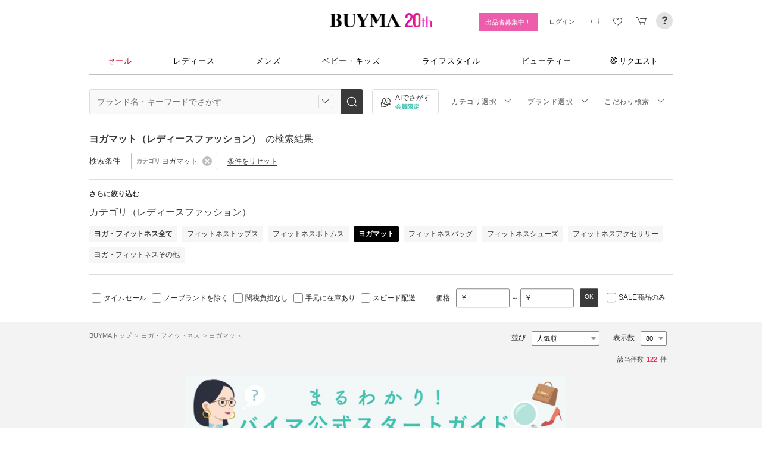

--- FILE ---
content_type: text/html; charset=utf-8
request_url: https://www.buyma.com/r/_SOCIETY6-%EF%BF%BD%EF%BF%BD%EF%BF%BD%EF%BF%BD%EF%BF%BD%EF%BF%BD%EF%BF%BD%EF%BF%BD%EF%BF%BD%EF%BF%BD%EF%BF%BD%EF%BF%BD%EF%BF%BD%EF%BF%BD%EF%BF%BD%EF%BF%BD%EF%BF%BD%EF%BF%BD%EF%BF%BD%EF%BF%BD%EF%BF%BD%EF%BF%BD%EF%BF%BD%EF%BF%BD%EF%BF%BD%EF%BF%BD%EF%BF%BD/-C4147/
body_size: 58263
content:
<!DOCTYPE html PUBLIC "-//W3C//DTD XHTML 1.0 Transitional//EN" "http://www.w3.org/TR/xhtml1/DTD/xhtml1-transitional.dtd">
<html xmlns="http://www.w3.org/1999/xhtml" xmlns:og="http://ogp.me/ns#" xmlns:mixi="http://mixi-platform.com/ns#" xml:lang="ja" lang="ja" dir="ltr">
  <head>
    <!-- 一緒にBUYMAを作りませんか? https://enigmo.co.jp/recruit/ -->
        <title>ヨガマット(レディース) - 海外通販のBUYMA </title>
        
  <meta http-equiv="Content-Type" content="text/html; charset=UTF-8">
  <meta name="y_key" content="134744a4ba184770">
  <meta name="verify-v1" content="pIF/zLkJxgP2F2UEi5+GlffdnL8fmbKcvYEpCmnHcug=" />
  <meta name="keywords" content="ヨガマット,ヨガ・フィットネス,レディース,ブランド,通販,BUYMA,バイマ" />
  <meta name="description" content="【BUYMA】ヨガマット(レディース)のアイテム一覧です。" />
  <meta http-equiv="Pragma" content="no-cache">
  <meta http-equiv="Cache-Control" content="no-cache">
  <meta http-equiv="Expires" content="Thu, 01 Dec 1994 16:00:00 GMT">

    <meta http_equiv="content-style-type" content="text/css" />
    <meta http_equiv="content-script-type" content="text/javascript" />
    <meta name="p:domain_verify" content="1c5ca9847080db90dc018cbb752d5599" />
    <meta http_equiv="imagetoolbar" content="no" />
    <link href="https://cdn-assets.buyma.com/favicon.ico?fe2be08bd72fdf72b" rel="shortcut icon" type="image/vnd.microsoft.icon" />
    <link href="https://cdn-assets.buyma.com/apple-touch-icon-precomposed.png?1df8c28f93200fb2b" rel="apple-touch-icon" sizes="180x180" type="image/png" />
    <link href="https://cdn-assets.buyma.com/apple-touch-icon-precomposed.png?1df8c28f93200fb2b" rel="apple-touch-icon-precomposed" type="image/png" />
    <meta name="msapplication-config" content="none" />
    <link href="//fonts.googleapis.com/css?family=Oswald:400,300" rel="stylesheet" type="text/css">
    <link href="//fonts.googleapis.com/css?family=Bentham:400,300" rel="stylesheet" type="text/css">
    <link href="//fonts.googleapis.com/css?family=Old+Standard+TT" rel="stylesheet" type="text/css">
    <link href="//fonts.googleapis.com/css?family=Bentham&subset=latin" rel="stylesheet" type="text/css">
    <link href="//fonts.googleapis.com/css?family=Gentium+Book+Basic:700|Old+Standard+TT" rel="stylesheet" type="text/css">
    <link href="//fonts.googleapis.com/css?family=Montserrat" rel="stylesheet" type="text/css">
    <link href="https://cdn-assets.buyma.com/css/base/fabric.css?e533f3e808613819b" rel="stylesheet" type="text/css" />
    <link href="https://cdn-assets.buyma.com/css/components.css?e86dab6a90a4b9bfb" rel="stylesheet" type="text/css" />
    <link href="https://cdn-assets.buyma.com/common/css/style.css?00c5d282b20599dcb" media="screen,print" rel="stylesheet" type="text/css" />
    <link href="https://cdn-assets.buyma.com/common/css/dialog/jquery-ui-1.7.2.custom.css?21683caef25e40fdb" rel="stylesheet" type="text/css" />
    <link href="https://cdn-assets.buyma.com/lib/colorbox/colorbox.css?7abacec6f752c0feb" rel="stylesheet" type="text/css" />
    <link href="https://cdn-assets.buyma.com/lib/carousel/jquery.jcarousel.css?f06e5a4afbe1b163b" rel="stylesheet" type="text/css" />
    <link href="https://cdn-assets.buyma.com/lib/carousel/skin_recentitems.css?154db4c0814d9d2bb" rel="stylesheet" type="text/css" />
    <link href="https://cdn-assets.buyma.com/common/css/mobile-webkit.css?2a51cab8fe9b11c3b" media="only screen and (max-device-width: 480px)" rel="stylesheet" type="text/css" />
    <!-- Google Tag Manager -->
  <script>
    (function(w,d,s,l,i){w[l]=w[l]||[];w[l].push({'gtm.start':
  new Date().getTime(),event:'gtm.js'});var f=d.getElementsByTagName(s)[0],
  j=d.createElement(s),dl=l!='dataLayer'?'&l='+l:'';j.async=true;j.src=
  'https://www.googletagmanager.com/gtm.js?id='+i+dl;f.parentNode.insertBefore(j,f);
    })(window,document,'script','dataLayer','GTM-WFG8B99');
  </script>
<!-- End Google Tag Manager -->


        <script crossorigin="anonymous" src="https://cdn-assets.buyma.com/common/js/jquery-1.3.2.min.js?48243f8960b0136fb" type="text/javascript"></script>
  <script crossorigin="anonymous" src="https://cdn-assets.buyma.com/common/js/jquery-1.9.1.min.js?996fc84981b32588b" type="text/javascript"></script>
  <script type="text/javascript">window.jQuery191 = jQuery.noConflict(true);</script>


    <script type="application/ld+json">
	{
		"@context": "http://schema.org",
		"@type": "WebSite",
		"url": "https://www.buyma.com/",
		"potentialAction": {
			"@type": "SearchAction",
			"target": "https://www.buyma.com/r/{search_term_string}/",
			"query-input": "required name=search_term_string"
		}
	}
</script>
    <script>
!function() {
    'use strict'

    !function(e,r,t){var i={c:null,d:null,e:[],f:[],g:[],h:[],i:[],setup:function(e){this.c=e},setUserID:function(e){this.d=e},track:function(e,r){this.e.push([e,r])},setStringUserProfile:function(e,r){this.f.push([e,r])},setIntUserProfile:function(e,r){this.g.push([e,r])},setDoubleUserProfile:function(e,r){this.h.push([e,r])},setDateUserProfile:function(e,r){this.i.push([e,r])}};window.reproio=window.reproio||i;var o=e.createElement(r),n=e.getElementsByTagName(r)[0];o.async=true,o.src="https://cdn.reproio.com/web/v1/repro-sdk.min.js",o.onload=function(){if(i.d&&reproio.setUserID(i.d),i.c){if(reproio.setup(i.c),i.e.length>0)for(var e=0;e<i.e.length;e++)reproio.track(i.e[e][0],i.e[e][1]);if(i.f.length>0)for(e=0;e<i.f.length;e++)reproio.setStringUserProfile(i.f[e][0],i.f[e][1]);if(i.g.length>0)for(e=0;e<i.g.length;e++)reproio.setIntUserProfile(i.g[e][0],i.g[e][1]);if(i.h.length>0)for(e=0;e<i.h.length;e++)reproio.setDoubleUserProfile(i.h[e][0],i.h[e][1]);if(i.i.length>0)for(e=0;e<i.i.length;e++)reproio.setDateUserProfile(i.i[e][0],i.i[e][1])}},n.parentNode.insertBefore(o,n)}(document,"script");

    var setReproTracking = function() {
        if (window.Buyma && window.Buyma.currentUser) {
            if (window.Buyma.currentUser.login) {
                reproio.setup("4f60da82-d1da-4a6e-b9ac-a7565a970307");
                reproio.track('pageView', { url: location.pathname, });
                reproio.setUserID(window.Buyma.currentUser.kaiin_id);
            }
        } else {
            setTimeout(setReproTracking, 500);
        }
    }
    setReproTracking();
}();
</script>
      <link href="https://cdn-assets.buyma.com/css/bm-mypage/common.css?318cf4289590a9f3b" rel="stylesheet" type="text/css" />
  <link href="https://cdn-assets.buyma.com/r/css/result.css?9f17269d55aed6a6b" rel="stylesheet" type="text/css" />
  <script crossorigin="anonymous" src="https://cdn-assets.buyma.com/lib/lightbox_me/lightbox_me.js?4e566a139fa9aad6b" type="text/javascript"></script>
  <script crossorigin="anonymous" src="https://cdn-assets.buyma.com/common/js/tooltip.js?15b3e1ddcc62fc8db" type="text/javascript"></script>
  <link href="https://cdn-assets.buyma.com/common/css/tooltip.css?c7e7c40e305d8a2ab" rel="stylesheet" type="text/css" />
  <script crossorigin="anonymous" src="https://cdn-assets.buyma.com/lib/tinytips/jquery.tinyTips_3.js?f32b6b3168fff75eb" type="text/javascript"></script>
  <link href="https://cdn-assets.buyma.com/lib/tinytips/tinyTips.css?63efb23faff36ec2b" rel="stylesheet" type="text/css" />
  <link href="https://cdn-assets.buyma.com/css/stylehaus.css?eb85cfe74bb5361cb" rel="stylesheet" type="text/css" />
  <link href="https://cdn-assets.buyma.com/css/result/result.css?4b6352e013592bceb" rel="stylesheet" type="text/css" />
  <link href="https://cdn-assets.buyma.com/css/bm-mypage/pages/itemdetail/pc/inquiry_modal.css?9825dec443ada7f0b" rel="stylesheet" type="text/css" />
  <link rel="next" href="https://www.buyma.com/r/-C4147_2/"/>

  </head>
  <body id="result" class="">
    <!-- Google Tag Manager (noscript) -->
<noscript>
    <iframe src="https://www.googletagmanager.com/ns.html?id=GTM-WFG8B99" height="0" width="0" style="display:none;visibility:hidden"></iframe>
</noscript>
<!-- End Google Tag Manager (noscript) -->

      
    
    <div id="wrapper">
      






    <div class="register__bnrwrap js-membership-register js-cart-ex-offset" style="display: none;">
      <div class="js-user-registration-campaign-header-banner-placeholder"></div>
    </div>


<div class="fab-l-header">
    <div class="fab-l-header__contents">
        <!-- <a href="/" data-vt="/vt/Head/logo"><img alt="BUYMA（バイマ）-ファッション通販サイト" src="https://cdn-assets.buyma.com/common/images/header/logo.png?e81aa44081436389b" /></a> -->
        <div class="anniversary-header">
          <a href="/" data-vt="/vt/Head/logo">            <span class="anniversary-header__logo-buyma"><img alt="BUYMA（バイマ）-ファッション通販サイト" src="https://cdn-assets.buyma.com/common/images/header/logo.png?e81aa44081436389b" /></span>
            <span class="anniversary-header__logo-20th"><img alt="20th" src="https://cdn-assets.buyma.com/contents/20th/images/20th_logo_pc.png?2888b1146386bfc9b" /></span>
</a>        </div>
      <ul class="fab-header__nav fab-typo-xsmall clearfix">
        <li class="js-membership-register" style="display:none;">
          <a href="https://www.buyma.com/register/" data-vt="/vt/header/会員登録/" id="js-header-register-link">
              <span class="header-memberbnr--highlight">
                <span class="bnr">
                  今すぐ会員登録！
                </span>
              </span>
</a>        </li>
        <li class="fab-u fab-header__nav-btn--buyer js-ps-wanted" style="display:none;">
          <a href="/buyer/" class="fab-design-trans" onclick="javascript:pageTracker._trackPageview('/vt/header/パーソナルショッパー登録/');">出品者募集中！</a>
        </li>
        <li id="js-pc-header-my-link-wrap" class="fab-header__nav-btn--my">
          <a href="/my/" class="header-stage--wrap-link fab-design-trans js-display-login" data-vt="/vt/header/MYページ/" id="js-pc-header-my-link" style="display:none;">
            <div class="header-stage--wrap">
              <span class="user_name"></span><span class="user_name_honorific">さん</span>
            </div>
</a>          <a href="/login/" class="fab-design-trans" data-vt="/vt/header/ログイン/" id="js-pc-header-login-link">　</a>
          <!-- #login_info -->
          <ul class="fab-header__usermenu">
            <li>
              <ul class="fab-list js-display-login" style="display:none;">
                <li class="fab-header__usermenu-arrow"></li>
                <li class="header-pulldown-menu fab-design-segment--vertical">
                  <a href="/my/" class="header-pulldown-menu__link" data-vt="/vt/MY/header/list/Myページ/" id="js-pc-header-pulldown-my-link">
                    <span class="js-display-non-buyer" style="display:none;">
                      <span class="header-pulldown-menu__icon-non-buyer fab-icon fab-icon-user-mark"></span>
                    </span>
                    <span class="js-display-buyer" style="display:none;">
                      <span class="header-pulldown-menu__icon-buyer"><img src="" id="js-pc-header-user-image"></span>
                    </span>
                    <div class="header-pulldown-menu__text">
                      <div class="js-header-buyer-type"></div>
                      <div class="header-pulldown-menu__name-wrap">
                        <span class="header-pulldown-menu__user-name user_name"></span>
                        <span class="header-pulldown-menu__user-name-honorific">さん</span>
                      </div>
                      <div class="js-display-non-buyer" style="display:none;">
                        <div class="header-pulldown-menu__premium-member js-premium-member-display" style="display:none;">
                          <span class="header-pulldown-menu__member-title">プレミアムメンバーズ</span>
                          <span class="header-pulldown-menu__member-stage js-premium-member-stage-en"></span>
                        </div>
                      </div>
                      <span class="header-pulldown-menu__text-link">マイページTOPへ</span>
                    </div>
</a>                  <div class="js-display-buyer" style="display:none;">
                    <a href="https://qa.buyma.com/bm/login/18522.html" class="header-pulldown-menu__buyer-identification js-identification-link" data-vt="/vt/identification_badge/">
                      <svg class="js-identification-image" role="img" aria-hidden="true" width="15" height="15" viewBox="0 0 15 15" fill="#3dc2af" style="display:none;">
                        <path fill-rule="evenodd" clip-rule="evenodd" d="M12.3621 2.81193C9.5946 2.77084 7.93022 1.51781 7.49962 1.14961C7.31212 1.31211 6.90587 1.63086 6.27462 1.94961C5.43087 2.37461 3.83087 2.81211 2.16837 2.81211C1.89337 2.81211 1.66837 2.58711 1.66837 2.31211C1.66837 2.03711 1.89337 1.81211 2.16837 1.81211C3.65587 1.81211 5.10587 1.42461 5.81837 1.06211C6.52462 0.705859 6.89337 0.349609 6.89337 0.343359C7.08087 0.162109 7.28087 0.0683594 7.48711 0.0683594C7.69962 0.0683594 7.90587 0.168359 8.08712 0.343359C8.09962 0.355859 9.63712 1.81211 12.4996 1.81211C12.9525 1.81211 13.3215 2.17164 13.3366 2.62082L13.3496 2.61835V6.6621C13.3496 8.46835 12.7996 10.2059 11.7559 11.6871C10.5059 13.4559 9.11836 14.5434 7.62461 14.9184C7.58711 14.9309 7.54337 14.9309 7.50587 14.9309H7.50586H7.50585C7.46835 14.9309 7.42461 14.9309 7.38711 14.9184C5.89336 14.5434 4.49961 13.4559 3.25586 11.6871C2.19336 10.1871 1.66211 8.51835 1.66211 6.7246V6.1121C1.66211 5.8371 1.88711 5.6121 2.16211 5.6121C2.43711 5.6121 2.66211 5.8371 2.66211 6.1121V6.7246C2.66211 8.30585 3.13711 9.78085 4.07461 11.1121C5.14336 12.6309 6.29961 13.5746 7.51211 13.9184C8.72461 13.5746 9.88086 12.6309 10.9496 11.1121C11.8871 9.78085 12.3621 8.2871 12.3621 6.6621V2.81193Z"></path>
                        <path d="M6.42417 9.94981C6.29917 9.94981 6.18042 9.90605 6.08042 9.8123L4.32417 8.16855C4.12417 7.98105 4.11167 7.6623 4.29917 7.4623C4.48667 7.2623 4.80542 7.2498 5.00542 7.4373L6.41167 8.7498L9.97417 5.1873C10.1679 4.99355 10.4867 4.99355 10.6804 5.1873C10.8742 5.38105 10.8742 5.6998 10.6804 5.89355L6.77417 9.79981C6.67417 9.89981 6.54917 9.94355 6.41792 9.94355L6.42417 9.94981Z"></path>
                      </svg>
                      <span class="js-buyer-identification"></span>
</a>									</div>
                </li>
                <li class="fab-design-segment--vertical js-display-non-buyer" style="display:none;">
                  <a href="/my/pointhistory/" data-vt="/vt/top/header/一般会員/ポイント残高/">
                    <i class="fab-icon fab-icon-point"></i>ポイント<span class="header-pulldown-menu__point"><span class="js-point-value"></span></span>
</a>                </li>
                <li class="fab-design-segment--vertical">
                  <ul>
                    <li>
                      <a href="https://www.buyma.com/my/conversations/#/threads/label:inbox" data-vt="/vt/MY/header/list/お問い合わせ/">
                        <i class="fab-icon fab-icon-message-bubble"></i>お問い合わせ
</a>                    </li>
                  </ul>
                </li>
                <li class="fab-design-segment--vertical js-display-buyer" style="display:none">
                  <ul>
                    <li>
                      <a href="/my/sell/new?tab=b" data-vt="/vt/MY/header/list/出品する/" id="header-itemedit" rel="nofollow">                        <i class="fab-icon fab-icon-dashboard-exhibit"></i>出品する
</a>                    </li>
                    <li>
                      <a href="/my/sell/?tab=b" data-vt="/vt/MY/header/list/出品リスト/" rel="nofollow">
                        <i class="fab-icon fab-icon-itemlist"></i>出品リスト
</a>                    </li>
                    <li>
                      <a href="/my/orders/" data-vt="/vt/MY/header/list/受注/">
                          <i class="fab-icon fab-icon-list-board"></i>受注リスト
</a>                    </li>
                    <li>
                      <a href="/my/buyerrequest/?tab=b" data-vt="/vt/MY/header/list/未読の指名リクエスト/">
                          <i class="fab-icon fab-icon-request"></i>未読の指名リクエスト
</a>                    </li>
                    <li>
                      <a href="/my/requests/related/" data-vt="/vt/My/header/list/関連度の高いリクエスト">
                        <i class="fab-icon fab-icon-request-list"></i>関連度の高いリクエスト
</a>                    </li>
                  </ul>
                </li>
                <li class="fab-design-segment--vertical js-hide-corporation">
                  <ul>
                    <li>
                      <a href="/my/buyorders/?tab=k" data-vt="/vt/MY/header/list/購入リスト/">
                          <i class="fab-icon fab-icon-dashboard-bag"></i>購入リスト
</a>                    </li>
                    <li>
                      <a href="/my/sokuwari/?tab=k" data-vt="/vt/MY/header/list/ソク割り対象アイテムを見る/">
                        <i class="fab-icon fab-icon-sokuwari"></i>ソク割り対象アイテムを見る
</a>                    </li>
                    <li>
                      <a href="/my/buyrequest/?tab=k" data-vt="/vt/MY/header/list/未読のレスポンス出品/">
                          <i class="fab-icon fab-icon-request"></i>未読のレスポンス出品
</a>                    </li>
                    <li>
                      <a href="/request/r/?tab=k" data-vt="/vt/MY/header/list/リクエストする/">
                        <i class="fab-icon fab-icon-request1"></i>リクエストする
</a>                    </li>
                  </ul>
                </li>
                <li class="fab-design-segment--vertical js-display-non-buyer" style="display:none">
                  <ul>
                    <li>
                      <a href="/my/sell/new?tab=b" data-vt="/vt/MY/header/list/出品する/" id="header-itemedit" rel="nofollow">                        <i class="fab-icon fab-icon-dashboard-exhibit"></i>出品する(パーソナルショッパー登録)
</a>                    </li>
                  </ul>
                </li>
                <li class="fab-design-segment--vertical">
                  <div class="fab-design-mg--t5 fab-design-mg--b5">
                    <a href="/logout/" data-method="post" data-vt="/vt/MY/header/list/ログアウト/" rel="nofollow">
                      <i class="fab-icon fab-icon-logout"></i>ログアウト
</a>                  </div>
                </li>
              </ul>
            </li>
          </ul>
        </li>
        <li class="fab-header__nav-icon fab-header__nav-icon--bglight fab-design-pos--r js-header-check-icon js-display-login" style="display:none">
          <a href="javascript:void(0);" class="fab-design-trans">
            <i class="fab-icon fab-icon-checkmark3 fab-icon-mg0"></i>
            <span class="fab-header__nav-icon-num js-check-menu-counter" style="display:none">0</span>
          </a>
          <div class="fab-header__usermenu fab-header-check js-header-check">
            <ul>
              <li class="fab-header__usermenu-arrow"></li>
              <li class="fab-header-check__title">チェックリスト</li>
              <li class="js-check-menu"><!-- --></li>
            </ul>
          </div>
        </li>
        <li class="fab-header__nav-icon fab-header__nav-icon--bglight js-display-login">
          <a href="/my/couponlist/" class="fab-design-trans" data-vt="/vt/MY/header/list/MYクーポンリスト/">
            <i class="fab-icon fab-icon-coupon fab-header__coupon-icon fab-icon-mg0"></i>
            <span class="fab-header__nav-icon--badge js-mycoupon-notification-icon" style="display: none"></span>
          </a>
        </li>
        <li class="fab-header__nav-icon fab-header__nav-icon--bglight js-display-logout" style="display: none">
          <a href="/guest/mycouponlist/" class="fab-design-trans" data-vt="/vt/guest/header/list/MYクーポンリスト/">
            <i class="fab-icon fab-icon-coupon fab-header__coupon-icon fab-icon-mg0"></i>
            <span class="fab-header__nav-icon--badge js-mycoupon-notification-icon" style="display: none"></span>
</a>        </li>
        <li class="fab-header__nav-icon fab-header__nav-icon--bglight js-display-login js-hide-corporation favorite-icon" style="display:none">
          <a href="/my/favitems/" class="fab-design-trans" data-vt="/vt/MY/header/list/お気に入りアイテム/">
            <i class="fab-icon fab-icon-wish fab-header__wish-icon fab-icon-mg0"></i>
</a>          <div class="fab-header__usermenu fab-header-check favorite-menu">
            <ul>
              <li class="fab-header__usermenu-arrow"></li>
              <li class="fab-header-check__title">お気に入り</li>
              <li class="favorite-menu__list"><a href="/my/favitems/" data-vt="/vt/MY/header/list/balloon/お気に入りアイテム/">お気に入りアイテム</a></li>
              <li class="favorite-menu__list"><a href="/my/favbuyers/" data-vt="/vt/MY/header/list/balloon/ファンリスト/">フォローリスト</a></li>
              <li class="favorite-menu__list"><a href="/my/favbrands/" data-vt="/vt/MY/header/list/balloon/ブランドリスト/">ブランドリスト</a></li>
            </ul>
          </div>
        </li>
        <li class="fab-header__nav-icon fab-header__nav-icon--bglight js-display-logout" style="display:none">
          <a href="/guest/favitems/" class="fab-design-trans" data-vt="/vt/guest/header/list/お気に入りアイテム/">
            <i class="fab-icon fab-icon-wish fab-header__wish-icon fab-icon-mg0"></i>
</a>        </li>
        <li class="fab-header__nav-icon fab-header__nav-icon--bglight fab-design-pos--r js-hide-corporation">
          <a href="/cart/" class="fab-design-trans js-ga-referrer-view-cart" data-from="グローバルメニュー" data-vt="/vt/MY/header/list/カート/">
            <i class="fab-icon fab-icon-cart fab-icon-mg0"></i>
            <span class="fab-header__nav-icon-num js-buy-cart-count" style="display: none">0</span>
          </a>
        </li>
        <li class="fab-header__nav-icon fab-header__nav-icon--qa"><a href="https://qa.buyma.com/" target="_blank" class="fab-design-trans"><i class="fab-icon fab-icon-question2 fab-icon-mg0"></i></a></li>
      </ul>
    </div>
</div>
<!--/#header-->
    <!-- #globalNav  -->

<div class="fab-gnav">
  <div class="fab-gnav__content">
    <ul class="fab-gnav__list-wrap">
      <li class="fab-gnav__list">
        <a href="/r/?rp=1" data-vt="/vt/Head/tab/sale-item-all">          <div class="fab-gnav__tab fab-gnav__tab--sale">
            セール
          </div>
</a>      </li>
      <li class="fab-gnav__list">
        <div class="fab-gnav__tab">
          <a href="/fashion/" data-vt="/vt/Head/tab/Fashion">            レディース
</a>          <div class="fab-gnav__submenu">
            <div class="fab-gnav__submenu-background"></div>
            <div class="fab-g fab-gnav__submenu-content">
              <div class="fab-u-1-3">
                <p>人気カテゴリ</p>
                <ul>
                  <li><a href="/r/-C2104/" data-vt="/vt/Fashion/Head/sub_cate/アウター">アウター</a></li>
                  <li><a href="/r/-C3105/" data-vt="/vt/Fashion/Head/sub_cate/ショルダーバッグ">ショルダーバッグ</a></li>
                  <li><a href="/r/-C3081/" data-vt="/vt/Fashion/Head/sub_cate/スニーカー">スニーカー</a></li>
                  <li><a href="/r/-C2114/" data-vt="/vt/Fashion/Head/sub_cate/財布">財布</a></li>
                  <li><a href="/r/-C2107/" data-vt="/vt/Fashion/Head/sub_cate/アクセサリー">アクセサリー</a></li>
                  <li><a href="/r/-C3100/" data-vt="/vt/Fashion/Head/sub_cate/トートバッグ">トートバッグ</a></li>
                  <li><a href="/r/-C3062/" data-vt="/vt/Fashion/Head/sub_cate/ダウンジャケット">ダウンジャケット</a></li>
                  <li><a href="/r/-C3166/" data-vt="/vt/Fashion/Head/sub_cate/キーホルダー・キーリング">キーホルダー・キーリング</a></li>
                </ul>
              </div>
              <div class="fab-u-1-3">
                <p>人気ブランド</p>
                <ul>
                  <li><a href="/r/_HERMES-%E3%82%A8%E3%83%AB%E3%83%A1%E3%82%B9/-C1001/" data-vt="/vt/Fashion/Head/brand/HERMES">HERMES</a></li>
                  <li><a href="/r/_TODS-%E3%83%88%E3%83%83%E3%82%BA/-C1001/" data-vt="/vt/Fashion/Head/brand/TOD'S">TOD&#x27;S</a></li>
                  <li><a href="/r/_CELINE-%E3%82%BB%E3%83%AA%E3%83%BC%E3%83%8C/-C1001/" data-vt="/vt/Fashion/Head/brand/CELINE">CELINE</a></li>
                  <li><a href="/r/_MONCLER-%E3%83%A2%E3%83%B3%E3%82%AF%E3%83%AC%E3%83%BC%E3%83%AB/-C1001/" data-vt="/vt/Fashion/Head/brand/MONCLER">MONCLER</a></li>
                  <li><a href="/r/_PRADA-%E3%83%97%E3%83%A9%E3%83%80/-C1001/" data-vt="/vt/Fashion/Head/brand/PRADA">PRADA</a></li>
                  <li><a href="/r/_MAXMARA-%E3%83%9E%E3%83%83%E3%82%AF%E3%82%B9%E3%83%9E%E3%83%BC%E3%83%A9/-C1001/" data-vt="/vt/Fashion/Head/brand/Max Mara">Max Mara</a></li>
                  <li><a href="/r/_LOEWE-%E3%83%AD%E3%82%A8%E3%83%99/-C1001/" data-vt="/vt/Fashion/Head/brand/LOEWE">LOEWE</a></li>
                  <li><a href="/r/_NIKE-%E3%83%8A%E3%82%A4%E3%82%AD/-C1001/" data-vt="/vt/Fashion/Head/brand/Nike">Nike</a></li>
                </ul>
              </div>
              <div class="fab-u-1-3">
                  <p>トレンドワード</p>
                  <ul class="fab-typo-small">
                      
<li class="js-top-search-term">
  <a href='/r/_HERMES-%E3%82%A8%E3%83%AB%E3%83%A1%E3%82%B9/-C1001/?stocks=instock'
    onClick="javascript:pageTracker._trackPageview('/vt/season_word/women/header/HERMES　在庫確保済み');"
    data-cate="women">
    HERMES　在庫確保済み
  </a>
</li>

<li class="js-top-search-term">
  <a href='/r/_BAD-BLUE-%E3%83%90%E3%83%83%E3%83%89%E3%83%96%E3%83%AB%E3%83%BC/-C2106/'
    onClick="javascript:pageTracker._trackPageview('/vt/season_word/women/header/Bad Blue　バッグ');"
    data-cate="women">
    Bad Blue　バッグ
  </a>
</li>

<li class="js-top-search-term">
  <a href='/r/_HEISAN-%E3%83%8F%E3%82%A4%E3%82%B5%E3%83%B3/-C3107CL7-8-9-10-6-3-11O1/?br=19718-18465-18477-594-787-3736'
    onClick="javascript:pageTracker._trackPageview('/vt/season_word/women/header/春色リュック　人気ブランド');"
    data-cate="women">
    春色リュック　人気ブランド
  </a>
</li>

<li class="js-top-search-term">
  <a href='/r/_SUBU-%E3%82%B9%E3%83%96/-C2105O1/'
    onClick="javascript:pageTracker._trackPageview('/vt/season_word/women/header/SUBU　人気デザイン');"
    data-cate="women">
    SUBU　人気デザイン
  </a>
</li>

<li class="js-top-search-term">
  <a href='/r/_MODIMOOD-%E3%83%A2%E3%83%87%E3%82%A3%E3%83%A0%E3%83%BC%E3%83%89/-C2104O1/'
    onClick="javascript:pageTracker._trackPageview('/vt/season_word/women/header/MODIMOOD 　アウター');"
    data-cate="women">
    MODIMOOD 　アウター
  </a>
</li>

<li class="js-top-search-term">
  <a href='/r/_ASICS-%E3%82%A2%E3%82%B7%E3%83%83%E3%82%AF%E3%82%B9/-C3081/model:GEL-KAHANA/'
    onClick="javascript:pageTracker._trackPageview('/vt/season_word/women/header/asics　GEL-KAHANA');"
    data-cate="women">
    asics　GEL-KAHANA
  </a>
</li>

<li class="js-top-search-term">
  <a href='/r/_MAXMARA-%E3%83%9E%E3%83%83%E3%82%AF%E3%82%B9%E3%83%9E%E3%83%BC%E3%83%A9/-C2104CL10O1/'
    onClick="javascript:pageTracker._trackPageview('/vt/season_word/women/header/Max Mara　ピンク');"
    data-cate="women">
    Max Mara　ピンク
  </a>
</li>

<li class="js-top-search-term">
  <a href='/r/_ADIDAS-%E3%82%A2%E3%83%87%E3%82%A3%E3%83%80%E3%82%B9/-C1001A2002009000-2002016000/'
    onClick="javascript:pageTracker._trackPageview('/vt/season_word/women/header/中華圏限定 adidas');"
    data-cate="women">
    中華圏限定 adidas
  </a>
</li>


                  </ul>
              </div>
            </div>
          </div>
        </div>
      </li>
      <li class="fab-gnav__list">
        <div class="fab-gnav__tab">
          <a href="/mens/" data-vt="/vt/Head/tab/Men">              メンズ
</a>          <div class="fab-gnav__submenu">
            <div class="fab-gnav__submenu-background"></div>
            <div class="fab-g fab-gnav__submenu-content">
              <div class="fab-u-1-3">
                <p>人気カテゴリ</p>
                <ul>
                  <li><a href="/r/-C3260/" data-vt="/vt/Mens/Head/sub_cate/Tシャツ">Tシャツ</a></li>
                  <li><a href="/r/-C3264/" data-vt="/vt/Mens/Head/sub_cate/パーカー・フーディ">パーカー・フーディ</a></li>
                  <li><a href="/r/-C3302/" data-vt="/vt/Mens/Head/sub_cate/ダウンジャケット">ダウンジャケット</a></li>
                  <li><a href="/r/-C3265/" data-vt="/vt/Mens/Head/sub_cate/スウェット・トレーナー">スウェット・トレーナー</a></li>
                  <li><a href="/r/-C3321/" data-vt="/vt/Mens/Head/sub_cate/スニーカー">スニーカー</a></li>
                  <li><a href="/r/-C3341/" data-vt="/vt/Mens/Head/sub_cate/ショルダーバッグ">ショルダーバッグ</a></li>
                  <li><a href="/r/-C2206/" data-vt="/vt/Mens/Head/sub_cate/アクセサリー">アクセサリー</a></li>
                  <li><a href="/r/-C3419/" data-vt="/vt/Mens/Head/sub_cate/折りたたみ財布">折りたたみ財布</a></li>
                </ul>
              </div>
              <div class="fab-u-1-3">
                <p>人気ブランド</p>
                <ul>
                  <li><a href="/r/_MONCLER-%E3%83%A2%E3%83%B3%E3%82%AF%E3%83%AC%E3%83%BC%E3%83%AB/-C1002/" data-vt="/vt/Mens/Head/brand/MONCLER">MONCLER</a></li>
                  <li><a href="/r/_PRADA-%E3%83%97%E3%83%A9%E3%83%80/-C1002/" data-vt="/vt/Mens/Head/brand/PRADA">PRADA</a></li>
                  <li><a href="/r/_ADIDAS-%E3%82%A2%E3%83%87%E3%82%A3%E3%83%80%E3%82%B9/-C1002/" data-vt="/vt/Mens/Head/brand/adidas">adidas</a></li>
                  <li><a href="/r/_HERMES-%E3%82%A8%E3%83%AB%E3%83%A1%E3%82%B9/-C1002/" data-vt="/vt/Mens/Head/brand/HERMES">HERMES</a></li>
                  <li><a href="/r/_LOEWE-%E3%83%AD%E3%82%A8%E3%83%99/-C1002/" data-vt="/vt/Mens/Head/brand/LOEWE">LOEWE</a></li>
                  <li><a href="/r/_MAISON-MARTIN-MARGIELA-%E3%83%9E%E3%83%AB%E3%82%BF%E3%83%B3%E3%83%9E%E3%83%AB%E3%82%B8%E3%82%A7%E3%83%A9/-C1002/" data-vt="/vt/Mens/Head/brand/Maison Margiela">Maison Margiela</a></li>
                  <li><a href="/r/_THE-NORTH-FACE-%E3%82%B6%E3%83%8E%E3%83%BC%E3%82%B9%E3%83%95%E3%82%A7%E3%82%A4%E3%82%B9/-C1002/" data-vt="/vt/Mens/Head/brand/THE NORTH FACE">THE NORTH FACE</a></li>
                  <li><a href="/r/_NIKE-%E3%83%8A%E3%82%A4%E3%82%AD/-C1002/" data-vt="/vt/Mens/Head/brand/Nike">Nike</a></li>
                </ul>
              </div>
              <div class="fab-u-1-3">
                  <p>トレンドワード</p>
                  <ul class="fab-typo-small">
                      
<li class="js-top-search-term">
  <a href='/rank/-C2203/'
    onClick="javascript:pageTracker._trackPageview('/vt/season_word/men/header/人気アウター ランキング');"
    data-cate="men">
    人気アウター ランキング
  </a>
</li>

<li class="js-top-search-term">
  <a href='/r/_THE-NORTH-FACE-%E3%82%B6%E3%83%8E%E3%83%BC%E3%82%B9%E3%83%95%E3%82%A7%E3%82%A4%E3%82%B9/-C1002/WHITE%20LABEL/'
    onClick="javascript:pageTracker._trackPageview('/vt/season_word/men/header/ノースフェイス 韓国ライン 圧倒的コスパ');"
    data-cate="men">
    ノースフェイス 韓国ライン 圧倒的コスパ
  </a>
</li>

<li class="js-top-search-term">
  <a href='/r/-C1002/?dpf=70'
    onClick="javascript:pageTracker._trackPageview('/vt/season_word/men/header/爆安 OFF率70%以上アイテム');"
    data-cate="men">
    爆安 OFF率70%以上アイテム
  </a>
</li>

<li class="js-top-search-term">
  <a href='/r/-C2220/'
    onClick="javascript:pageTracker._trackPageview('/vt/season_word/men/header/快適 セットアップ');"
    data-cate="men">
    快適 セットアップ
  </a>
</li>

<li class="js-top-search-term">
  <a href='/r/-C3260/?tag_ids=833'
    onClick="javascript:pageTracker._trackPageview('/vt/season_word/men/header/ロンT マストアイテム');"
    data-cate="men">
    ロンT マストアイテム
  </a>
</li>

<li class="js-top-search-term">
  <a href='/r/_BALENCIAGA-%E3%83%90%E3%83%AC%E3%83%B3%E3%82%B7%E3%82%A2%E3%82%AC/-C1002/?tag_ids=1926'
    onClick="javascript:pageTracker._trackPageview('/vt/season_word/men/header/バレンシアガ アウトレット');"
    data-cate="men">
    バレンシアガ アウトレット
  </a>
</li>

<li class="js-top-search-term">
  <a href='/r/-C1002/?tag_ids=2435'
    onClick="javascript:pageTracker._trackPageview('/vt/season_word/men/header/デザイナーズブランド お得');"
    data-cate="men">
    デザイナーズブランド お得
  </a>
</li>

<li class="js-top-search-term">
  <a href='/r/-C1002/?rp=1'
    onClick="javascript:pageTracker._trackPageview('/vt/season_word/men/header/秋冬 現地価格アイテム');"
    data-cate="men">
    秋冬 現地価格アイテム
  </a>
</li>


                  </ul>
              </div>
            </div>
          </div>
        </div>
      </li>
      <li class="fab-gnav__list">
        <div class="fab-gnav__tab">
          <a href="/baby_kids/" data-vt="/vt/Head/tab/Kids">              ベビー・キッズ
</a>          <div class="fab-gnav__submenu">
            <div class="fab-gnav__submenu-background"></div>
            <div class="fab-g fab-gnav__submenu-content">
              <div class="fab-u-1-3">
                <p>人気カテゴリ</p>
                <ul>
                  <li><a href="/r/-C2501/" data-vt="/vt/Kids/Head/sub_cate/ベビー服(〜24ヶ月)">ベビー服(〜24ヶ月)</a></li>
                  <li><a href="/r/-C2502/" data-vt="/vt/Kids/Head/sub_cate/子供服(〜10歳)">子供服(〜10歳)</a></li>
                  <li><a href="/r/-C2502/?tag_ids=413" data-vt="/vt/Kids/Head/sub_cate/大人も着られる子供服(12歳〜)">大人も着られる子供服(12歳〜)</a></li>
                  <li><a href="/r/-C4516/" data-vt="/vt/Kids/Head/sub_cate/キッズアウター">キッズアウター</a></li>
                  <li><a href="/r/-C4531/" data-vt="/vt/Kids/Head/sub_cate/キッズスニーカー">キッズスニーカー</a></li>
                  <li><a href="/r/-C4548/" data-vt="/vt/Kids/Head/sub_cate/キッズリュック・バックパック">キッズリュック・バックパック</a></li>
                  <li><a href="/r/-C3862/" data-vt="/vt/Kids/Head/sub_cate/マザーズバッグ">マザーズバッグ</a></li>
                  <li><a href="/r/-C2509/" data-vt="/vt/Kids/Head/sub_cate/おもちゃ・ベビートイ">おもちゃ・ベビートイ</a></li>
                </ul>
              </div>
              <div class="fab-u-1-3">
                <p>人気ブランド</p>
                <ul>
                  <li><a href="/r/_MONCLER-%E3%83%A2%E3%83%B3%E3%82%AF%E3%83%AC%E3%83%BC%E3%83%AB/-C1005/" data-vt="/vt/Kids/Head/brand/MONCLER">MONCLER</a></li>
                  <li><a href="/r/_POLO-RALPH-LAUREN-%E3%83%9D%E3%83%AD%E3%83%A9%E3%83%AB%E3%83%95%E3%83%AD%E3%83%BC%E3%83%AC%E3%83%B3/-C1005/?br=5918-84" data-vt="/vt/Kids/Head/brand/POLO RALPH LAUREN">POLO RALPH LAUREN</a></li>
                  <li><a href="/r/_UGG-AUSTRALIA-%E3%82%A2%E3%82%B0%E3%82%AA%E3%83%BC%E3%82%B9%E3%83%88%E3%83%A9%E3%83%AA%E3%82%A2/-C1005/" data-vt="/vt/Kids/Head/brand/UGG">UGG</a></li>
                  <li><a href="/r/_MARNI-%E3%83%9E%E3%83%AB%E3%83%8B/-C1005/" data-vt="/vt/Kids/Head/brand/MARNI">MARNI</a></li>
                  <li><a href="/r/_MM6-MAISON-MARGIELA-%E3%82%A8%E3%83%A0%E3%82%A8%E3%83%A0%E3%82%B7%E3%83%83%E3%82%AF%E3%82%B9/-C1005/" data-vt="/vt/Kids/Head/brand/MM6 Maison Margiela">MM6 Maison Margiela</a></li>
                  <li><a href="/r/_THE-NORTH-FACE-%E3%82%B6%E3%83%8E%E3%83%BC%E3%82%B9%E3%83%95%E3%82%A7%E3%82%A4%E3%82%B9/-C1005/" data-vt="/vt/Kids/Head/brand/THE NORTH FACE">THE NORTH FACE</a></li>
                  <li><a href="/r/_NIKE-%E3%83%8A%E3%82%A4%E3%82%AD/-C1005/" data-vt="/vt/Kids/Head/brand/Nike">Nike</a></li>
                  <li><a href="/r/_BONPOINT-%E3%83%9C%E3%83%B3%E3%83%9D%E3%83%AF%E3%83%B3/-C1005/" data-vt="/vt/Kids/Head/brand/Bonpoint">Bonpoint</a></li>
                </ul>
              </div>
              <div class="fab-u-1-3">
                  <p>トレンドワード</p>
                  <ul>
                      
<li class="js-top-search-term">
  <a href='/r/-C4511-C4522/?tag_ids=897+901'
    onClick="javascript:pageTracker._trackPageview('/vt/season_word/babykids/header/セレモニーウェア');"
    data-cate="babykids">
    セレモニーウェア
  </a>
</li>

<li class="js-top-search-term">
  <a href='/r/_PUMA-%E3%83%97%E3%83%BC%E3%83%9E/-C4524/model:SPEEDCAT/'
    onClick="javascript:pageTracker._trackPageview('/vt/season_word/babykids/header/SPEEDCAT｜ベビースニーカー');"
    data-cate="babykids">
    SPEEDCAT｜ベビースニーカー
  </a>
</li>

<li class="js-top-search-term">
  <a href='/r/_BEBE-DE-PINO-%E3%83%99%E3%83%99%E3%83%89%E3%83%94%E3%83%8E/-C1005/Monchhichi/'
    onClick="javascript:pageTracker._trackPageview('/vt/season_word/babykids/header/BEBE DE PINO × モンチッチ限定コラボ');"
    data-cate="babykids">
    BEBE DE PINO × モンチッチ限定コラボ
  </a>
</li>

<li class="js-top-search-term">
  <a href='/r/_THE-NORTH-FACE-%E3%82%B6%E3%83%8E%E3%83%BC%E3%82%B9%E3%83%95%E3%82%A7%E3%82%A4%E3%82%B9/-C4516/'
    onClick="javascript:pageTracker._trackPageview('/vt/season_word/babykids/header/THE NORTH FACE | キッズアウター');"
    data-cate="babykids">
    THE NORTH FACE | キッズアウター
  </a>
</li>

<li class="js-top-search-term">
  <a href='/r/_MONCLER-%E3%83%A2%E3%83%B3%E3%82%AF%E3%83%AC%E3%83%BC%E3%83%AB/-C4516/'
    onClick="javascript:pageTracker._trackPageview('/vt/season_word/babykids/header/MONCLER ダウンジャケット');"
    data-cate="babykids">
    MONCLER ダウンジャケット
  </a>
</li>

<li class="js-top-search-term">
  <a href='/r/_NIKE-%E3%83%8A%E3%82%A4%E3%82%AD/-C1005/%E3%83%86%E3%83%83%E3%82%AF%E3%83%95%E3%83%AA%E3%83%BC%E3%82%B9/'
    onClick="javascript:pageTracker._trackPageview('/vt/season_word/babykids/header/ナイキ・テックフリース');"
    data-cate="babykids">
    ナイキ・テックフリース
  </a>
</li>

<li class="js-top-search-term">
  <a href='/r/_JACADI-%E3%82%B8%E3%83%A3%E3%82%AB%E3%83%87%E3%82%A3/-C1005/?dpf=20'
    onClick="javascript:pageTracker._trackPageview('/vt/season_word/babykids/header/JACADI セール');"
    data-cate="babykids">
    JACADI セール
  </a>
</li>

<li class="js-top-search-term">
  <a href='/r/-C4548/%E5%90%8D%E5%89%8D/'
    onClick="javascript:pageTracker._trackPageview('/vt/season_word/babykids/header/名前入・キッズリュック');"
    data-cate="babykids">
    名前入・キッズリュック
  </a>
</li>


                  </ul>
              </div>
            </div>
          </div>
        </div>
      </li>
      <li class="fab-gnav__list">
        <div class="fab-gnav__tab">
          <a href="/lifestyle/" data-vt="/vt/Head/tab/Life">              ライフスタイル
</a>          <div class="fab-gnav__submenu">
            <div class="fab-gnav__submenu-background"></div>
            <div class="fab-g fab-gnav__submenu-content">
              <div class="fab-u-1-3">
                <p>人気カテゴリ</p>
                <ul>
                  <li><a href="/r/-C2417/" data-vt="/vt/Life/Head/sub_cate/レジャー・アウトドア・キャンプ">レジャー・アウトドア・キャンプ</a></li>
                  <li><a href="/r/-C2416/" data-vt="/vt/Life/Head/sub_cate/家具">家具</a></li>
                  <li><a href="/r/-C3682/" data-vt="/vt/Life/Head/sub_cate/キャラクターグッズ">キャラクターグッズ</a></li>
                  <li><a href="/r/-C4418/" data-vt="/vt/Life/Head/sub_cate/スーツケース">スーツケース</a></li>
                  <li><a href="/r/-C2401/" data-vt="/vt/Life/Head/sub_cate/キッチン用品">キッチン用品</a></li>
                  <li><a href="/r/-C2405/" data-vt="/vt/Life/Head/sub_cate/ペット用品">ペット用品</a></li>
                  <li><a href="/r/-C3770/" data-vt="/vt/Life/Head/sub_cate/ベッドカバー・布団カバー">ベッドカバー・布団カバー</a></li>
                  <li><a href="/r/-C4440/" data-vt="/vt/Life/Head/sub_cate/手帳・スケジュール帳">手帳・スケジュール帳</a></li>
                </ul>
              </div>
              <div class="fab-u-1-3">
                <p>人気ブランド</p>
                <ul>
                  <li><a href="/r/_STARBUCKS-%E3%82%B9%E3%82%BF%E3%83%BC%E3%83%90%E3%83%83%E3%82%AF%E3%82%B9/-C1004/" data-vt="/vt/Life/Head/brand/Starbucks">Starbucks</a></li>
                  <li><a href="/r/_POP-MART-%E3%83%9D%E3%83%83%E3%83%97%E3%83%9E%E3%83%BC%E3%83%88/-C1004/" data-vt="/vt/Life/Head/brand/POP MART">POP MART</a></li>
                  <li><a href="/r/_HERMES-%E3%82%A8%E3%83%AB%E3%83%A1%E3%82%B9/-C1004/" data-vt="/vt/Life/Head/brand/HERMES">HERMES</a></li>
                  <li><a href="/r/_PRADA-%E3%83%97%E3%83%A9%E3%83%80/-C1004/" data-vt="/vt/Life/Head/brand/PRADA">PRADA</a></li>
                  <li><a href="/r/_SSOOOK-%E3%82%BD%E3%83%BC%E3%82%AF/-C1004/" data-vt="/vt/Life/Head/brand/SSOOOK">SSOOOK</a></li>
                  <li><a href="/r/_COMANDANTE-%E3%82%B3%E3%83%9E%E3%83%B3%E3%83%80%E3%83%B3%E3%83%86/-C1004/" data-vt="/vt/Life/Head/brand/COMANDANTE">COMANDANTE</a></li>
                  <li><a href="/r/_UGG-AUSTRALIA-%E3%82%A2%E3%82%B0%E3%82%AA%E3%83%BC%E3%82%B9%E3%83%88%E3%83%A9%E3%83%AA%E3%82%A2/-C1004/" data-vt="/vt/Life/Head/brand/UGG">UGG</a></li>
                  <li><a href="/r/_DISNEY-%E3%83%87%E3%82%A3%E3%82%BA%E3%83%8B%E3%83%BC/-C1004/" data-vt="/vt/Life/Head/brand/Disney">Disney</a></li>
                </ul>
              </div>
              <div class="fab-u-1-3">
                  <p>トレンドワード</p>
                  <ul class="fab-typo-small">
                      
<li class="js-top-search-term">
  <a href='/r/_BONBON-DROP-%E3%83%9C%E3%83%B3%E3%83%9C%E3%83%B3%E3%83%89%E3%83%AD%E3%83%83%E3%83%97%E3%82%B7%E3%83%BC%E3%83%AB/-C1004/'
    onClick="javascript:pageTracker._trackPageview('/vt/season_word/lifestyle/header/BONBON DROP(ボンボンドロップシール)');"
    data-cate="lifestyle">
    BONBON DROP(ボンボンドロップシール)
  </a>
</li>

<li class="js-top-search-term">
  <a href='/r/-C1004/?tag_ids=2850'
    onClick="javascript:pageTracker._trackPageview('/vt/season_word/lifestyle/header/ぷくぷくシール');"
    data-cate="lifestyle">
    ぷくぷくシール
  </a>
</li>

<li class="js-top-search-term">
  <a href='/r/_HELLOKITTY-%E3%83%8F%E3%83%AD%E3%83%BC%E3%82%AD%E3%83%86%E3%82%A3%E3%83%BC/-C1004/JISOO/'
    onClick="javascript:pageTracker._trackPageview('/vt/season_word/lifestyle/header/HELLO KITTY × JISOO');"
    data-cate="lifestyle">
    HELLO KITTY × JISOO
  </a>
</li>

<li class="js-top-search-term">
  <a href='/r/_STARBUCKS-%E3%82%B9%E3%82%BF%E3%83%BC%E3%83%90%E3%83%83%E3%82%AF%E3%82%B9/-C1004/?tag_ids=1077'
    onClick="javascript:pageTracker._trackPageview('/vt/season_word/lifestyle/header/海外スタバ×バレンタイン');"
    data-cate="lifestyle">
    海外スタバ×バレンタイン
  </a>
</li>

<li class="js-top-search-term">
  <a href='/r/_STANLEY-%E3%82%B9%E3%82%BF%E3%83%B3%E3%83%AC%E3%83%BC/'
    onClick="javascript:pageTracker._trackPageview('/vt/season_word/lifestyle/header/STANLEY');"
    data-cate="lifestyle">
    STANLEY
  </a>
</li>

<li class="js-top-search-term">
  <a href='/r/_DISNEY-%E3%83%87%E3%82%A3%E3%82%BA%E3%83%8B%E3%83%BC/-C1004O1/%E3%83%91%E3%83%AB%E3%83%91%E3%83%AB%E3%83%BC%E3%82%B6/'
    onClick="javascript:pageTracker._trackPageview('/vt/season_word/lifestyle/header/ディズニー｜パルパルーザグッズ');"
    data-cate="lifestyle">
    ディズニー｜パルパルーザグッズ
  </a>
</li>

<li class="js-top-search-term">
  <a href='/r/-C2404/'
    onClick="javascript:pageTracker._trackPageview('/vt/season_word/lifestyle/header/トラベルグッズ');"
    data-cate="lifestyle">
    トラベルグッズ
  </a>
</li>

<li class="js-top-search-term">
  <a href='/r/-C2417N2002003000/'
    onClick="javascript:pageTracker._trackPageview('/vt/season_word/lifestyle/header/韓国アウトドアグッズ・キャンプ用品');"
    data-cate="lifestyle">
    韓国アウトドアグッズ・キャンプ用品
  </a>
</li>


                  </ul>
              </div>
            </div>
          </div>
        </div>
      </li>
      <li class="fab-gnav__list">
        <div class="fab-gnav__tab">
          <a href="/beauty/" data-vt="/vt/Head/tab/Beauty">              ビューティー
</a>          <div class="fab-gnav__submenu">
            <div class="fab-gnav__submenu-background"></div>
            <div class="fab-g fab-gnav__submenu-content">
              <div class="fab-u-1-3">
                <p>人気カテゴリ</p>
                <ul>
                  <li><a href="/r/-C2313/" data-vt="/vt/Beauty/Head/sub_cate/オーラルケア">オーラルケア</a></li>
                  <li><a href="/r/-C3481/" data-vt="/vt/Beauty/Head/sub_cate/リップグロス・口紅">リップグロス・口紅</a></li>
                  <li><a href="/r/-C3480/" data-vt="/vt/Beauty/Head/sub_cate/アイメイク">アイメイク</a></li>
                  <li><a href="/r/-C3489/" data-vt="/vt/Beauty/Head/sub_cate/美容液・クリーム">美容液・クリーム</a></li>
                  <li><a href="/r/-C2305/" data-vt="/vt/Beauty/Head/sub_cate/香水・フレグランス">香水・フレグランス</a></li>
                  <li><a href="/r/-C2303/" data-vt="/vt/Beauty/Head/sub_cate/ボディ・ハンド・フットケア">ボディ・ハンド・フットケア</a></li>
                  <li><a href="/r/-C2311/" data-vt="/vt/Beauty/Head/sub_cate/スキンケア">スキンケア</a></li>
                  <li><a href="/r/-C4307/" data-vt="/vt/Beauty/Head/sub_cate/メイクポーチ">メイクポーチ</a></li>
                </ul>
              </div>
              <div class="fab-u-1-3">
                <p>人気ブランド</p>
                <ul>
                  <li><a href="/r/_CHANEL-%E3%82%B7%E3%83%A3%E3%83%8D%E3%83%AB/-C1003/" data-vt="/vt/Beauty/Head/brand/CHANEL">CHANEL</a></li>
                  <li><a href="/r/_RHODE-%E3%83%AD%E3%83%BC%E3%83%89/-C1003/" data-vt="/vt/Beauty/Head/brand/rhode skin">rhode skin</a></li>
                  <li><a href="/r/_CHRISTIAN-DIOR-%E3%82%AF%E3%83%AA%E3%82%B9%E3%83%81%E3%83%A3%E3%83%B3%E3%83%87%E3%82%A3%E3%82%AA%E3%83%BC%E3%83%AB/-C1003/" data-vt="/vt/Beauty/Head/brand/Dior">Dior</a></li>
                  <li><a href="/r/_TAMBURINS-%E3%82%BF%E3%83%B3%E3%83%90%E3%83%AA%E3%83%B3%E3%82%BA/-C1003/" data-vt="/vt/Beauty/Head/brand/tamburins">tamburins</a></li>
                  <li><a href="/r/_RARE-BEAUTY-%E3%83%AC%E3%82%A2-%E3%83%93%E3%83%A5%E3%83%BC%E3%83%86%E3%82%A3%E3%83%BC/-C1003/" data-vt="/vt/Beauty/Head/brand/Rare Beauty">Rare Beauty</a></li>
                  <li><a href="/r/_CYSPERA-%E3%82%B7%E3%82%B9%E3%83%9A%E3%83%A9/-C1003/" data-vt="/vt/Beauty/Head/brand/Cyspera">Cyspera</a></li>
                  <li><a href="/r/_JO-MALONE-%E3%82%B8%E3%83%A7%E3%83%BC%E3%83%9E%E3%83%AD%E3%83%BC%E3%83%B3/-C1003/" data-vt="/vt/Beauty/Head/brand/Jo Malone">Jo Malone</a></li>
                  <li><a href="/r/_LELABO-%E3%83%AB%E3%83%A9%E3%83%9C/-C2305/" data-vt="/vt/Beauty/Head/brand/LELABO">LELABO</a></li>
                </ul>
              </div>
              <div class="fab-u-1-3">
                  <p>トレンドワード</p>
                  <ul class="fab-typo-small">
                      
<li class="js-top-search-term">
  <a href='/r/_CHRISTIAN-DIOR-%E3%82%AF%E3%83%AA%E3%82%B9%E3%83%81%E3%83%A3%E3%83%B3%E3%83%87%E3%82%A3%E3%82%AA%E3%83%BC%E3%83%AB/-C3481/%E3%83%90%E3%82%BF%E3%83%BC/'
    onClick="javascript:pageTracker._trackPageview('/vt/season_word/beauty/header/Dior / 新作リップバター');"
    data-cate="beauty">
    Dior / 新作リップバター
  </a>
</li>

<li class="js-top-search-term">
  <a href='/r/_KILIAN-%E3%82%AD%E3%83%AA%E3%82%A2%E3%83%B3/-C2305/'
    onClick="javascript:pageTracker._trackPageview('/vt/season_word/beauty/header/Kilian / フレグランス ');"
    data-cate="beauty">
    Kilian / フレグランス 
  </a>
</li>

<li class="js-top-search-term">
  <a href='/r/_RHODE-%E3%83%AD%E3%83%BC%E3%83%89/-C1003/%E3%83%86%E3%82%A3%E3%83%B3%E3%83%88/'
    onClick="javascript:pageTracker._trackPageview('/vt/season_word/beauty/header/rhode / リップティント');"
    data-cate="beauty">
    rhode / リップティント
  </a>
</li>

<li class="js-top-search-term">
  <a href='/r/_YVES-SAINT-LAURENT-%E3%82%A4%E3%83%B4%E3%82%B5%E3%83%B3%E3%83%AD%E3%83%BC%E3%83%A9%E3%83%B3/-C3481/'
    onClick="javascript:pageTracker._trackPageview('/vt/season_word/beauty/header/YSL / 人気リップ');"
    data-cate="beauty">
    YSL / 人気リップ
  </a>
</li>

<li class="js-top-search-term">
  <a href='/r/_STARFACE-%E3%82%B9%E3%82%BF%E3%83%BC%E3%83%95%E3%82%A7%E3%82%A4%E3%82%B9/-C1003/'
    onClick="javascript:pageTracker._trackPageview('/vt/season_word/beauty/header/Starface');"
    data-cate="beauty">
    Starface
  </a>
</li>

<li class="js-top-search-term">
  <a href='/r/_SUMMER-FRIDAYS-%E3%82%B5%E3%83%9E%E3%83%BC%E3%83%95%E3%83%A9%E3%82%A4%E3%83%87%E3%82%A4%E3%82%BA/-C1003/'
    onClick="javascript:pageTracker._trackPageview('/vt/season_word/beauty/header/SUMMER FRIDAYS');"
    data-cate="beauty">
    SUMMER FRIDAYS
  </a>
</li>

<li class="js-top-search-term">
  <a href='/r/_MAISON-MARTIN-MARGIELA-%E3%83%9E%E3%83%AB%E3%82%BF%E3%83%B3%E3%83%9E%E3%83%AB%E3%82%B8%E3%82%A7%E3%83%A9/-C2305/'
    onClick="javascript:pageTracker._trackPageview('/vt/season_word/beauty/header/Maison Margiela');"
    data-cate="beauty">
    Maison Margiela
  </a>
</li>

<li class="js-top-search-term">
  <a href='/r/_TAMBURINS-%E3%82%BF%E3%83%B3%E3%83%90%E3%83%AA%E3%83%B3%E3%82%BA/-C1003/'
    onClick="javascript:pageTracker._trackPageview('/vt/season_word/beauty/header/TAMBURINS');"
    data-cate="beauty">
    TAMBURINS
  </a>
</li>


                  </ul>
              </div>
            </div>
          </div>
        </div>
      </li>
      <li class="fab-gnav__list">
        <div class="fab-gnav__tab fab-gnav__tab--allin">
          <a href="/request/r/" data-vt="/vt/Head/tab/Request">            <i class="fab-icon fab-icon-request1"></i>リクエスト
</a>        </div>
      </li>
    </ul>
  </div>
</div>


      
      

      <div class="fab-search">
        <div class="fab-search-content">
          <input type="hidden" id="is_smart_phone" name="is_smart_phone" value='false'>
          <div id="n_search_SetTop">
  <div class="fab-search-top">
    <form id="search_form" action="/r" method="post" name="HeadForm" class="fab-form fab-search-form">
      <input type="text" value="" id="search_txt" class="js-add-brand-check fab-search-txtarea" placeholder="ブランド名・キーワードでさがす"  />
      <div class="fab-search-option-picker" id="n_search_option_picker"><i class="fab-icon fab-icon-arrow-down fab-icon-mg0"></i></div>
      <div class="fab-search-option-wrap" id="n_search_option_selector">
        <div class="fab-search-option">
          <p class="fab-search-option__ttl">キーワードを</p>
          <div class="fab-search-option__list">
            <input type="radio" name="cnd_keyword_tie" value="" id="keyword_all" checked="checked" />
            <label for="keyword_all">すべて含む</label>
            <input type="radio" name="cnd_keyword_tie" value="1" id="keyword_or"  class="mg_l30" />
            <label for="keyword_or">一つでも含む</label><br/>
          </div>
          <p class="fab-search-option__ttl">含めないキーワード</p>
          <input type="text" id="search_txt_exclude" class="fab-search-option__txtarea" value="" />
          <input type="submit" id="option_sel_btn" class="fab-search-option__btn fab-design-trans" value="検索"/>
        </div>
      </div>
      <p class="fab-search-btn fab-design-trans" id="n_search_wordbtn"><i class="fab-icon fab-icon-search fab-icon-mg0 fab-typo-huge"></i></p>
    </form>
    <a href="/ai-search/" class="ai-search-btn" data-vt="/vt/Head/search/ai-search/">
      <span class="ai-search-btn__icon">
        <i class="fab-icon fab-icon-ai-search"></i>
      </span>
      <div class="ai-search-btn__text">
        <p class="ai-search-btn__ai-search-text">AIでさがす</p>
        <span class="ai-search-btn__is-testing-in-progress-text">
          会員限定
        </span>
      </div>
    </a>
    <ul class="fab-search-listnav fab-g">
      <li id="js-category-picker" class="fab-u-1-3">
        <a href="" id="n_CatSel" class="fab-u-1 fab-design-trans">
          カテゴリ選択<i class="fab-icon fab-icon-right fab-icon-arrow-down"></i>
        </a>
      </li>
      <li id="js-brand-picker" class="fab-u-1-3">
        <a href="" id="n_BrSel" class="fab-u-1 fab-design-trans">
          ブランド選択<i class="fab-icon fab-icon-right fab-icon-arrow-down"></i>
        </a>
      </li>
      <li id="js-misc-picker" class="fab-u-1-3">
        <a href="" id="n_CatSel" class="fab-u-1 fab-design-trans">
          こだわり検索<i class="fab-icon fab-icon-right fab-icon-arrow-down"></i>
        </a>
      </li>
    </ul><!-- .fab-search-listnav -->
  </div>
  <div id="n_ResultSpellcheck" class="n_ResultSect">
    <ul id="n_search_spellcheck" class="js-search-spellcheck fab-typo-heading4 fab-typo-small clearfix" style="display: none;"></ul>
  </div><!-- #n_ResultSpellcheck -->
  <div class="js-brand_link_area"></div>
</div><!-- #n_search_SetTop -->
<div class="search_conditions_area">
    <div id="search_category_section" class="search_popup_wrap clearfix" style="display:none;">
      <ul class="ftsS OvHidden">
        <li class="n_search_CatSelBox topdir_list listed category-level-1">
          <ul class="CatSel_LiCat1">
              <li >
                <a href="/r/-C1001/" cate-level="1" class="category-item category-level-1 category-item-all" cate-id="1001" cate-name="レディースファッション" >レディースファッション</a></li>
              <span class="cate1selected_arrow"></span>
              <li >
                <a href="/r/-C1002/" cate-level="1" class="category-item category-level-1 category-item-all" cate-id="1002" cate-name="メンズファッション" >メンズファッション</a></li>
              <span class="cate1selected_arrow"></span>
              <li >
                <a href="/r/-C1005/" cate-level="1" class="category-item category-level-1 category-item-all" cate-id="1005" cate-name="ベビー・キッズ" >ベビー・キッズ</a></li>
              <span class="cate1selected_arrow"></span>
              <li >
                <a href="/r/-C1003/" cate-level="1" class="category-item category-level-1 category-item-all" cate-id="1003" cate-name="ビューティー" >ビューティー</a></li>
              <span class="cate1selected_arrow"></span>
              <li >
                <a href="/r/-C1004/" cate-level="1" class="category-item category-level-1 category-item-all" cate-id="1004" cate-name="ライフスタイル" >ライフスタイル</a></li>
              <span class="cate1selected_arrow"></span>
              <li >
                <a href="/r/-C1006/" cate-level="1" class="category-item category-level-1 category-item-all" cate-id="1006" cate-name="スポーツ" >スポーツ</a></li>
              <span class="cate1selected_arrow"></span>
          </ul>
        </li>

        <li class="n_search_CatContBox">
            <ul class="n_search_CatContBox_inbox">
                  <li class="n_search_CatSelBox childdir_list category-level-2 parent-category-id-1001">
                    <ul class="CatSel_LiCat2 n_search_currentcat clearfix">
                      <li class="cell_one">
                        <a href="/r/-C1001/"
                          class="category-item category-item-all "
                          cate-level="1" cate-id="1001">
                          レディースファッション全て
                        </a>
                      </li>

                        <li class="cell_two">
                          <a href="/r/-C2101/"
                            parent-cate-ids="1001"
                            class="category-item child-category  "
                            cate-level="2" cate-id="2101" cate-name="トップス">
                            トップス
                          </a>
                        </li>
                        <li class="cell_three">
                          <a href="/r/-C2102/"
                            parent-cate-ids="1001"
                            class="category-item child-category  "
                            cate-level="2" cate-id="2102" cate-name="ボトムス">
                            ボトムス
                          </a>
                        </li>
                        <li class="cell_one">
                          <a href="/r/-C2103/"
                            parent-cate-ids="1001"
                            class="category-item child-category  "
                            cate-level="2" cate-id="2103" cate-name="ワンピース・オールインワン">
                            ワンピース・オールインワン
                          </a>
                        </li>
                        <li class="cell_two">
                          <a href="/r/-C2104/"
                            parent-cate-ids="1001"
                            class="category-item child-category  "
                            cate-level="2" cate-id="2104" cate-name="アウター">
                            アウター
                          </a>
                        </li>
                        <li class="cell_three">
                          <a href="/r/-C2105/"
                            parent-cate-ids="1001"
                            class="category-item child-category  "
                            cate-level="2" cate-id="2105" cate-name="靴・シューズ">
                            靴・シューズ
                          </a>
                        </li>
                        <li class="cell_one">
                          <a href="/r/-C2113/"
                            parent-cate-ids="1001"
                            class="category-item child-category  "
                            cate-level="2" cate-id="2113" cate-name="ブーツ">
                            ブーツ
                          </a>
                        </li>
                        <li class="cell_two">
                          <a href="/r/-C2106/"
                            parent-cate-ids="1001"
                            class="category-item child-category  "
                            cate-level="2" cate-id="2106" cate-name="バッグ・カバン">
                            バッグ・カバン
                          </a>
                        </li>
                        <li class="cell_three">
                          <a href="/r/-C2114/"
                            parent-cate-ids="1001"
                            class="category-item child-category  "
                            cate-level="2" cate-id="2114" cate-name="財布・小物">
                            財布・小物
                          </a>
                        </li>
                        <li class="cell_one">
                          <a href="/r/-C2107/"
                            parent-cate-ids="1001"
                            class="category-item child-category  "
                            cate-level="2" cate-id="2107" cate-name="アクセサリー">
                            アクセサリー
                          </a>
                        </li>
                        <li class="cell_two">
                          <a href="/r/-C2115/"
                            parent-cate-ids="1001"
                            class="category-item child-category  "
                            cate-level="2" cate-id="2115" cate-name="腕時計">
                            腕時計
                          </a>
                        </li>
                        <li class="cell_three">
                          <a href="/r/-C2108/"
                            parent-cate-ids="1001"
                            class="category-item child-category  "
                            cate-level="2" cate-id="2108" cate-name="アイウェア">
                            アイウェア
                          </a>
                        </li>
                        <li class="cell_one">
                          <a href="/r/-C2117/"
                            parent-cate-ids="1001"
                            class="category-item child-category  "
                            cate-level="2" cate-id="2117" cate-name="帽子">
                            帽子
                          </a>
                        </li>
                        <li class="cell_two">
                          <a href="/r/-C2109/"
                            parent-cate-ids="1001"
                            class="category-item child-category  "
                            cate-level="2" cate-id="2109" cate-name="ファッション雑貨・小物">
                            ファッション雑貨・小物
                          </a>
                        </li>
                        <li class="cell_three">
                          <a href="/r/-C2909/"
                            parent-cate-ids="1001"
                            class="category-item child-category fab-typo-small "
                            cate-level="2" cate-id="2909" cate-name="スマホケース・テックアクセサリー">
                            スマホケース・テックアクセサリー
                          </a>
                        </li>
                        <li class="cell_one">
                          <a href="/r/-C2110/"
                            parent-cate-ids="1001"
                            class="category-item child-category  "
                            cate-level="2" cate-id="2110" cate-name="インナー・ルームウェア">
                            インナー・ルームウェア
                          </a>
                        </li>
                        <li class="cell_two">
                          <a href="/r/-C2111/"
                            parent-cate-ids="1001"
                            class="category-item child-category  "
                            cate-level="2" cate-id="2111" cate-name="水着・ビーチグッズ">
                            水着・ビーチグッズ
                          </a>
                        </li>
                        <li class="cell_three">
                          <a href="/r/-C2116/"
                            parent-cate-ids="1001"
                            class="category-item child-category  "
                            cate-level="2" cate-id="2116" cate-name="ブライダル・パーティー">
                            ブライダル・パーティー
                          </a>
                        </li>
                        <li class="cell_one">
                          <a href="/r/-C2118/"
                            parent-cate-ids="1001"
                            class="category-item child-category  "
                            cate-level="2" cate-id="2118" cate-name="ヨガ・フィットネス">
                            ヨガ・フィットネス
                          </a>
                        </li>
                        <li class="cell_two">
                          <a href="/r/-C2119/"
                            parent-cate-ids="1001"
                            class="category-item child-category  "
                            cate-level="2" cate-id="2119" cate-name="ゴルフ">
                            ゴルフ
                          </a>
                        </li>
                        <li class="cell_three">
                          <a href="/r/-C2112/"
                            parent-cate-ids="1001"
                            class="category-item child-category  "
                            cate-level="2" cate-id="2112" cate-name="その他ファッション">
                            その他ファッション
                          </a>
                        </li>
                    </ul>
                  </li>
                  <li class="n_search_CatSelBox childdir_list category-level-2 parent-category-id-1002">
                    <ul class="CatSel_LiCat2 n_search_currentcat clearfix">
                      <li class="cell_one">
                        <a href="/r/-C1002/"
                          class="category-item category-item-all "
                          cate-level="1" cate-id="1002">
                          メンズファッション全て
                        </a>
                      </li>

                        <li class="cell_two">
                          <a href="/r/-C2201/"
                            parent-cate-ids="1002"
                            class="category-item child-category  "
                            cate-level="2" cate-id="2201" cate-name="トップス">
                            トップス
                          </a>
                        </li>
                        <li class="cell_three">
                          <a href="/r/-C2202/"
                            parent-cate-ids="1002"
                            class="category-item child-category  "
                            cate-level="2" cate-id="2202" cate-name="パンツ・ボトムス">
                            パンツ・ボトムス
                          </a>
                        </li>
                        <li class="cell_one">
                          <a href="/r/-C2203/"
                            parent-cate-ids="1002"
                            class="category-item child-category  "
                            cate-level="2" cate-id="2203" cate-name="アウター・ジャケット">
                            アウター・ジャケット
                          </a>
                        </li>
                        <li class="cell_two">
                          <a href="/r/-C2204/"
                            parent-cate-ids="1002"
                            class="category-item child-category  "
                            cate-level="2" cate-id="2204" cate-name="靴・ブーツ・サンダル">
                            靴・ブーツ・サンダル
                          </a>
                        </li>
                        <li class="cell_three">
                          <a href="/r/-C2205/"
                            parent-cate-ids="1002"
                            class="category-item child-category  "
                            cate-level="2" cate-id="2205" cate-name="バッグ・カバン">
                            バッグ・カバン
                          </a>
                        </li>
                        <li class="cell_one">
                          <a href="/r/-C2206/"
                            parent-cate-ids="1002"
                            class="category-item child-category  "
                            cate-level="2" cate-id="2206" cate-name="アクセサリー">
                            アクセサリー
                          </a>
                        </li>
                        <li class="cell_two">
                          <a href="/r/-C2216/"
                            parent-cate-ids="1002"
                            class="category-item child-category  "
                            cate-level="2" cate-id="2216" cate-name="腕時計">
                            腕時計
                          </a>
                        </li>
                        <li class="cell_three">
                          <a href="/r/-C2208/"
                            parent-cate-ids="1002"
                            class="category-item child-category  "
                            cate-level="2" cate-id="2208" cate-name="財布・雑貨">
                            財布・雑貨
                          </a>
                        </li>
                        <li class="cell_one">
                          <a href="/r/-C2215/"
                            parent-cate-ids="1002"
                            class="category-item child-category  "
                            cate-level="2" cate-id="2215" cate-name="アイウェア">
                            アイウェア
                          </a>
                        </li>
                        <li class="cell_two">
                          <a href="/r/-C2217/"
                            parent-cate-ids="1002"
                            class="category-item child-category  "
                            cate-level="2" cate-id="2217" cate-name="帽子">
                            帽子
                          </a>
                        </li>
                        <li class="cell_three">
                          <a href="/r/-C2214/"
                            parent-cate-ids="1002"
                            class="category-item child-category  "
                            cate-level="2" cate-id="2214" cate-name="ファッション雑貨・小物">
                            ファッション雑貨・小物
                          </a>
                        </li>
                        <li class="cell_one">
                          <a href="/r/-C2910/"
                            parent-cate-ids="1002"
                            class="category-item child-category fab-typo-small "
                            cate-level="2" cate-id="2910" cate-name="スマホケース・テックアクセサリー">
                            スマホケース・テックアクセサリー
                          </a>
                        </li>
                        <li class="cell_two">
                          <a href="/r/-C2209/"
                            parent-cate-ids="1002"
                            class="category-item child-category  "
                            cate-level="2" cate-id="2209" cate-name="インナー・ルームウェア">
                            インナー・ルームウェア
                          </a>
                        </li>
                        <li class="cell_three">
                          <a href="/r/-C2210/"
                            parent-cate-ids="1002"
                            class="category-item child-category  "
                            cate-level="2" cate-id="2210" cate-name="水着・ビーチグッズ">
                            水着・ビーチグッズ
                          </a>
                        </li>
                        <li class="cell_one">
                          <a href="/r/-C2218/"
                            parent-cate-ids="1002"
                            class="category-item child-category  "
                            cate-level="2" cate-id="2218" cate-name="フィットネス">
                            フィットネス
                          </a>
                        </li>
                        <li class="cell_two">
                          <a href="/r/-C2219/"
                            parent-cate-ids="1002"
                            class="category-item child-category  "
                            cate-level="2" cate-id="2219" cate-name="スーツ">
                            スーツ
                          </a>
                        </li>
                        <li class="cell_three">
                          <a href="/r/-C2220/"
                            parent-cate-ids="1002"
                            class="category-item child-category  "
                            cate-level="2" cate-id="2220" cate-name="セットアップ">
                            セットアップ
                          </a>
                        </li>
                        <li class="cell_one">
                          <a href="/r/-C2221/"
                            parent-cate-ids="1002"
                            class="category-item child-category  "
                            cate-level="2" cate-id="2221" cate-name="ゴルフ">
                            ゴルフ
                          </a>
                        </li>
                        <li class="cell_two">
                          <a href="/r/-C2213/"
                            parent-cate-ids="1002"
                            class="category-item child-category  "
                            cate-level="2" cate-id="2213" cate-name="その他ファッション">
                            その他ファッション
                          </a>
                        </li>
                    </ul>
                  </li>
                  <li class="n_search_CatSelBox childdir_list category-level-2 parent-category-id-1005">
                    <ul class="CatSel_LiCat2 n_search_currentcat clearfix">
                      <li class="cell_one">
                        <a href="/r/-C1005/"
                          class="category-item category-item-all "
                          cate-level="1" cate-id="1005">
                          ベビー・キッズ全て
                        </a>
                      </li>

                        <li class="cell_two">
                          <a href="/r/-C2501/"
                            parent-cate-ids="1005"
                            class="category-item child-category fab-typo-small "
                            cate-level="2" cate-id="2501" cate-name="ベビー服・ファッション用品(～90cm)">
                            ベビー服・ファッション用品(～90cm)
                          </a>
                        </li>
                        <li class="cell_three">
                          <a href="/r/-C2502/"
                            parent-cate-ids="1005"
                            class="category-item child-category fab-typo-small "
                            cate-level="2" cate-id="2502" cate-name="子供服・ファッション用品(85cm～)">
                            子供服・ファッション用品(85cm～)
                          </a>
                        </li>
                        <li class="cell_one">
                          <a href="/r/-C2505/"
                            parent-cate-ids="1005"
                            class="category-item child-category fab-typo-small "
                            cate-level="2" cate-id="2505" cate-name="ベビーシューズ・靴(～14cm)">
                            ベビーシューズ・靴(～14cm)
                          </a>
                        </li>
                        <li class="cell_two">
                          <a href="/r/-C2506/"
                            parent-cate-ids="1005"
                            class="category-item child-category fab-typo-small "
                            cate-level="2" cate-id="2506" cate-name="キッズシューズ・子供靴(14.5cm～)">
                            キッズシューズ・子供靴(14.5cm～)
                          </a>
                        </li>
                        <li class="cell_three">
                          <a href="/r/-C2503/"
                            parent-cate-ids="1005"
                            class="category-item child-category fab-typo-small "
                            cate-level="2" cate-id="2503" cate-name="マタニティウェア・授乳服・グッズ">
                            マタニティウェア・授乳服・グッズ
                          </a>
                        </li>
                        <li class="cell_one">
                          <a href="/r/-C3862/"
                            parent-cate-ids="1005"
                            class="category-item child-category  "
                            cate-level="2" cate-id="3862" cate-name="マザーズバッグ">
                            マザーズバッグ
                          </a>
                        </li>
                        <li class="cell_two">
                          <a href="/r/-C2507/"
                            parent-cate-ids="1005"
                            class="category-item child-category  "
                            cate-level="2" cate-id="2507" cate-name="キッズバッグ・財布">
                            キッズバッグ・財布
                          </a>
                        </li>
                        <li class="cell_three">
                          <a href="/r/-C3783/"
                            parent-cate-ids="1005"
                            class="category-item child-category  "
                            cate-level="2" cate-id="3783" cate-name="ベビーカー">
                            ベビーカー
                          </a>
                        </li>
                        <li class="cell_one">
                          <a href="/r/-C3789/"
                            parent-cate-ids="1005"
                            class="category-item child-category fab-typo-small "
                            cate-level="2" cate-id="3789" cate-name="チャイルドシート(ベビー/ジュニア)">
                            チャイルドシート(ベビー/ジュニア)
                          </a>
                        </li>
                        <li class="cell_two">
                          <a href="/r/-C3784/"
                            parent-cate-ids="1005"
                            class="category-item child-category fab-typo-small "
                            cate-level="2" cate-id="3784" cate-name="抱っこ紐・スリング・ベビーキャリア">
                            抱っこ紐・スリング・ベビーキャリア
                          </a>
                        </li>
                        <li class="cell_three">
                          <a href="/r/-C2508/"
                            parent-cate-ids="1005"
                            class="category-item child-category  "
                            cate-level="2" cate-id="2508" cate-name="食事用グッズ">
                            食事用グッズ
                          </a>
                        </li>
                        <li class="cell_one">
                          <a href="/r/-C3786/"
                            parent-cate-ids="1005"
                            class="category-item child-category  "
                            cate-level="2" cate-id="3786" cate-name="赤ちゃん用スキンケア">
                            赤ちゃん用スキンケア
                          </a>
                        </li>
                        <li class="cell_two">
                          <a href="/r/-C2509/"
                            parent-cate-ids="1005"
                            class="category-item child-category  "
                            cate-level="2" cate-id="2509" cate-name="おもちゃ・知育玩具">
                            おもちゃ・知育玩具
                          </a>
                        </li>
                        <li class="cell_three">
                          <a href="/r/-C2510/"
                            parent-cate-ids="1005"
                            class="category-item child-category  "
                            cate-level="2" cate-id="2510" cate-name="ベビーベッド・バウンサー">
                            ベビーベッド・バウンサー
                          </a>
                        </li>
                        <li class="cell_one">
                          <a href="/r/-C2504/"
                            parent-cate-ids="1005"
                            class="category-item child-category fab-typo-small "
                            cate-level="2" cate-id="2504" cate-name="キッズ・ベビー・マタニティその他">
                            キッズ・ベビー・マタニティその他
                          </a>
                        </li>
                    </ul>
                  </li>
                  <li class="n_search_CatSelBox childdir_list category-level-2 parent-category-id-1003">
                    <ul class="CatSel_LiCat2 n_search_currentcat clearfix">
                      <li class="cell_one">
                        <a href="/r/-C1003/"
                          class="category-item category-item-all "
                          cate-level="1" cate-id="1003">
                          ビューティー全て
                        </a>
                      </li>

                        <li class="cell_two">
                          <a href="/r/-C2301/"
                            parent-cate-ids="1003"
                            class="category-item child-category  "
                            cate-level="2" cate-id="2301" cate-name="メイクアップ">
                            メイクアップ
                          </a>
                        </li>
                        <li class="cell_three">
                          <a href="/r/-C2304/"
                            parent-cate-ids="1003"
                            class="category-item child-category  "
                            cate-level="2" cate-id="2304" cate-name="メイク小物">
                            メイク小物
                          </a>
                        </li>
                        <li class="cell_one">
                          <a href="/r/-C2311/"
                            parent-cate-ids="1003"
                            class="category-item child-category  "
                            cate-level="2" cate-id="2311" cate-name="スキンケア・基礎化粧品">
                            スキンケア・基礎化粧品
                          </a>
                        </li>
                        <li class="cell_two">
                          <a href="/r/-C2307/"
                            parent-cate-ids="1003"
                            class="category-item child-category  "
                            cate-level="2" cate-id="2307" cate-name="ヘアケア">
                            ヘアケア
                          </a>
                        </li>
                        <li class="cell_three">
                          <a href="/r/-C2303/"
                            parent-cate-ids="1003"
                            class="category-item child-category  "
                            cate-level="2" cate-id="2303" cate-name="ボディ・ハンド・フットケア">
                            ボディ・ハンド・フットケア
                          </a>
                        </li>
                        <li class="cell_one">
                          <a href="/r/-C2313/"
                            parent-cate-ids="1003"
                            class="category-item child-category  "
                            cate-level="2" cate-id="2313" cate-name="オーラル・デンタルケア">
                            オーラル・デンタルケア
                          </a>
                        </li>
                        <li class="cell_two">
                          <a href="/r/-C2306/"
                            parent-cate-ids="1003"
                            class="category-item child-category  "
                            cate-level="2" cate-id="2306" cate-name="ネイルグッズ">
                            ネイルグッズ
                          </a>
                        </li>
                        <li class="cell_three">
                          <a href="/r/-C2312/"
                            parent-cate-ids="1003"
                            class="category-item child-category  "
                            cate-level="2" cate-id="2312" cate-name="バスグッズ">
                            バスグッズ
                          </a>
                        </li>
                        <li class="cell_one">
                          <a href="/r/-C2305/"
                            parent-cate-ids="1003"
                            class="category-item child-category  "
                            cate-level="2" cate-id="2305" cate-name="香水・フレグランス">
                            香水・フレグランス
                          </a>
                        </li>
                        <li class="cell_two">
                          <a href="/r/-C2314/"
                            parent-cate-ids="1003"
                            class="category-item child-category  "
                            cate-level="2" cate-id="2314" cate-name="美容家電・グッズ">
                            美容家電・グッズ
                          </a>
                        </li>
                        <li class="cell_three">
                          <a href="/r/-C2315/"
                            parent-cate-ids="1003"
                            class="category-item child-category  "
                            cate-level="2" cate-id="2315" cate-name="メンズビューティー">
                            メンズビューティー
                          </a>
                        </li>
                        <li class="cell_one">
                          <a href="/r/-C2316/"
                            parent-cate-ids="1003"
                            class="category-item child-category  "
                            cate-level="2" cate-id="2316" cate-name="サプリメント">
                            サプリメント
                          </a>
                        </li>
                        <li class="cell_two">
                          <a href="/r/-C2310/"
                            parent-cate-ids="1003"
                            class="category-item child-category  "
                            cate-level="2" cate-id="2310" cate-name="ビューティーその他">
                            ビューティーその他
                          </a>
                        </li>
                    </ul>
                  </li>
                  <li class="n_search_CatSelBox childdir_list category-level-2 parent-category-id-1004">
                    <ul class="CatSel_LiCat2 n_search_currentcat clearfix">
                      <li class="cell_one">
                        <a href="/r/-C1004/"
                          class="category-item category-item-all "
                          cate-level="1" cate-id="1004">
                          ライフスタイル全て
                        </a>
                      </li>

                        <li class="cell_two">
                          <a href="/r/-C2401/"
                            parent-cate-ids="1004"
                            class="category-item child-category  "
                            cate-level="2" cate-id="2401" cate-name="キッチン・ダイニング">
                            キッチン・ダイニング
                          </a>
                        </li>
                        <li class="cell_three">
                          <a href="/r/-C2416/"
                            parent-cate-ids="1004"
                            class="category-item child-category  "
                            cate-level="2" cate-id="2416" cate-name="家具・日用品">
                            家具・日用品
                          </a>
                        </li>
                        <li class="cell_one">
                          <a href="/r/-C2402/"
                            parent-cate-ids="1004"
                            class="category-item child-category  "
                            cate-level="2" cate-id="2402" cate-name="インテリア雑貨">
                            インテリア雑貨
                          </a>
                        </li>
                        <li class="cell_two">
                          <a href="/r/-C2418/"
                            parent-cate-ids="1004"
                            class="category-item child-category  "
                            cate-level="2" cate-id="2418" cate-name="デザイン家電">
                            デザイン家電
                          </a>
                        </li>
                        <li class="cell_three">
                          <a href="/r/-C2414/"
                            parent-cate-ids="1004"
                            class="category-item child-category  "
                            cate-level="2" cate-id="2414" cate-name="ファブリック">
                            ファブリック
                          </a>
                        </li>
                        <li class="cell_one">
                          <a href="/r/-C2404/"
                            parent-cate-ids="1004"
                            class="category-item child-category  "
                            cate-level="2" cate-id="2404" cate-name="トラベルグッズ">
                            トラベルグッズ
                          </a>
                        </li>
                        <li class="cell_two">
                          <a href="/r/-C2417/"
                            parent-cate-ids="1004"
                            class="category-item child-category  "
                            cate-level="2" cate-id="2417" cate-name="レジャー・アウトドア・キャンプ">
                            レジャー・アウトドア・キャンプ
                          </a>
                        </li>
                        <li class="cell_three">
                          <a href="/r/-C2405/"
                            parent-cate-ids="1004"
                            class="category-item child-category  "
                            cate-level="2" cate-id="2405" cate-name="ペット用品">
                            ペット用品
                          </a>
                        </li>
                        <li class="cell_one">
                          <a href="/r/-C2406/"
                            parent-cate-ids="1004"
                            class="category-item child-category  "
                            cate-level="2" cate-id="2406" cate-name="ホビー・カルチャー">
                            ホビー・カルチャー
                          </a>
                        </li>
                        <li class="cell_two">
                          <a href="/r/-C2408/"
                            parent-cate-ids="1004"
                            class="category-item child-category  "
                            cate-level="2" cate-id="2408" cate-name="デザイン文具・ステーショナリ">
                            デザイン文具・ステーショナリ
                          </a>
                        </li>
                        <li class="cell_three">
                          <a href="/r/-C2419/"
                            parent-cate-ids="1004"
                            class="category-item child-category  "
                            cate-level="2" cate-id="2419" cate-name="ワイン">
                            ワイン
                          </a>
                        </li>
                        <li class="cell_one">
                          <a href="/r/-C2415/"
                            parent-cate-ids="1004"
                            class="category-item child-category  "
                            cate-level="2" cate-id="2415" cate-name="電子タバコ">
                            電子タバコ
                          </a>
                        </li>
                        <li class="cell_two">
                          <a href="/r/-C2413/"
                            parent-cate-ids="1004"
                            class="category-item child-category  "
                            cate-level="2" cate-id="2413" cate-name="ライフスタイルその他">
                            ライフスタイルその他
                          </a>
                        </li>
                    </ul>
                  </li>
                  <li class="n_search_CatSelBox childdir_list category-level-2 parent-category-id-1006">
                    <ul class="CatSel_LiCat2 n_search_currentcat clearfix">
                      <li class="cell_one">
                        <a href="/r/-C1006/"
                          class="category-item category-item-all "
                          cate-level="1" cate-id="1006">
                          スポーツ全て
                        </a>
                      </li>

                        <li class="cell_two">
                          <a href="/r/-C2603/"
                            parent-cate-ids="1006"
                            class="category-item child-category  "
                            cate-level="2" cate-id="2603" cate-name="ランニング">
                            ランニング
                          </a>
                        </li>
                        <li class="cell_three">
                          <a href="/r/-C2611/"
                            parent-cate-ids="1006"
                            class="category-item child-category  "
                            cate-level="2" cate-id="2611" cate-name="テニス">
                            テニス
                          </a>
                        </li>
                        <li class="cell_one">
                          <a href="/r/-C2612/"
                            parent-cate-ids="1006"
                            class="category-item child-category  "
                            cate-level="2" cate-id="2612" cate-name="フットボール・サッカー">
                            フットボール・サッカー
                          </a>
                        </li>
                        <li class="cell_two">
                          <a href="/r/-C2605/"
                            parent-cate-ids="1006"
                            class="category-item child-category  "
                            cate-level="2" cate-id="2605" cate-name="ウィンタースポーツ">
                            ウィンタースポーツ
                          </a>
                        </li>
                        <li class="cell_three">
                          <a href="/r/-C2607/"
                            parent-cate-ids="1006"
                            class="category-item child-category  "
                            cate-level="2" cate-id="2607" cate-name="サーフィン">
                            サーフィン
                          </a>
                        </li>
                        <li class="cell_one">
                          <a href="/r/-C2610/"
                            parent-cate-ids="1006"
                            class="category-item child-category  "
                            cate-level="2" cate-id="2610" cate-name="スポーツその他">
                            スポーツその他
                          </a>
                        </li>
                    </ul>
                  </li>

            </ul><!-- n_search_CatContBox_inbox -->
          </li><!-- n_search_CatContBox -->

      </ul>
      <p class="search_popup_Listlink">
        <a href="/sitemap/category.html">カテゴリ一覧</a>
      </p>
      <p class="search_popup_Listlink--noborder">
        <input type="checkbox" value="1" id="multiple_category_selection" name="search[multiple_category_selection]" class="fab-design-mg--b0"><label for="multiple_category_selection">カテゴリ複数選択可</label>
      </p>
    </div><!-- #search_category_section -->

    <div id="search_brand_section" class="search_popup_wrap" style="display:none;">
      <ul id="n_search_BrIndex">
        <li>
          <span class="brand-initial current" brand-initial="all">ALL</span>
        </li>

          <li>
            <span class="brand-initial" brand-initial="a">A</span>
          </li>
          <li>
            <span class="brand-initial" brand-initial="b">B</span>
          </li>
          <li>
            <span class="brand-initial" brand-initial="c">C</span>
          </li>
          <li>
            <span class="brand-initial" brand-initial="d">D</span>
          </li>
          <li>
            <span class="brand-initial" brand-initial="e">E</span>
          </li>
          <li>
            <span class="brand-initial" brand-initial="f">F</span>
          </li>
          <li>
            <span class="brand-initial" brand-initial="g">G</span>
          </li>
          <li>
            <span class="brand-initial" brand-initial="h">H</span>
          </li>
          <li>
            <span class="brand-initial" brand-initial="i">I</span>
          </li>
          <li>
            <span class="brand-initial" brand-initial="j">J</span>
          </li>
          <li>
            <span class="brand-initial" brand-initial="k">K</span>
          </li>
          <li>
            <span class="brand-initial" brand-initial="l">L</span>
          </li>
          <li>
            <span class="brand-initial" brand-initial="m">M</span>
          </li>
          <li>
            <span class="brand-initial" brand-initial="n">N</span>
          </li>
          <li>
            <span class="brand-initial" brand-initial="o">O</span>
          </li>
          <li>
            <span class="brand-initial" brand-initial="p">P</span>
          </li>
          <li>
            <span class="brand-initial" brand-initial="q">Q</span>
          </li>
          <li>
            <span class="brand-initial" brand-initial="r">R</span>
          </li>
          <li>
            <span class="brand-initial" brand-initial="s">S</span>
          </li>
          <li>
            <span class="brand-initial" brand-initial="t">T</span>
          </li>
          <li>
            <span class="brand-initial" brand-initial="u">U</span>
          </li>
          <li>
            <span class="brand-initial" brand-initial="v">V</span>
          </li>
          <li>
            <span class="brand-initial" brand-initial="w">W</span>
          </li>
          <li>
            <span class="brand-initial" brand-initial="x">X</span>
          </li>
          <li>
            <span class="brand-initial" brand-initial="y">Y</span>
          </li>
          <li>
            <span class="brand-initial" brand-initial="z">Z</span>
          </li>
          <li>
            <span class="brand-initial" brand-initial="etc">etc</span>
          </li>
      </ul>

      <div id="brand-list-initial-all" class="brand-list-initial brand-list-initial-selected" data-initial="all">
        <div class="initial-section listed" id="initial-section-all-1"  >
          <ul class="n_search_BrMenuList">
                <li brand-id="4171" brand-name="Society6" brand-path="_SOCIETY6-%E3%82%BD%E3%82%B5%E3%82%A8%E3%83%86%E3%82%A3%E3%82%B7%E3%83%83%E3%82%AF%E3%82%B9" class="n_search_TagList ftsS brand-item" >

                <span class="n_search_BrmenuName BrMenu">Society6</span><span class="brmenu_kana">ソサエティシックス</span>
              </li>
                <li brand-id="7171" brand-name="ALO Yoga" brand-path="_ALO-YOGA-%E3%82%A2%E3%83%AD%E3%83%BC" class="n_search_TagList ftsS brand-item" >

                <span class="n_search_BrmenuName BrMenu">ALO Yoga</span><span class="brmenu_kana">アロー</span>
              </li>
                <li brand-id="346" brand-name="lululemon" brand-path="_LULULEMON-%E3%83%AB%E3%83%AB%E3%83%AC%E3%83%A2%E3%83%B3" class="n_search_TagList ftsS brand-item" >

                <span class="n_search_BrmenuName BrMenu">lululemon</span><span class="brmenu_kana">ルルレモン</span>
              </li>
                <li brand-id="290" brand-name="PRADA" brand-path="_PRADA-%E3%83%97%E3%83%A9%E3%83%80" class="n_search_TagList ftsS brand-item" >

                <span class="n_search_BrmenuName BrMenu">PRADA</span><span class="brmenu_kana">プラダ</span>
              </li>
                <li brand-id="13710" brand-name="SKIMS" brand-path="_SKIMS-%E3%82%B9%E3%82%AD%E3%83%A0%E3%82%BA" class="n_search_TagList ftsS brand-item" >

                <span class="n_search_BrmenuName BrMenu">SKIMS</span><span class="brmenu_kana">スキムズ</span>
              </li>
                <li brand-id="466" brand-name="CELINE" brand-path="_CELINE-%E3%82%BB%E3%83%AA%E3%83%BC%E3%83%8C" class="n_search_TagList ftsS brand-item" >

                <span class="n_search_BrmenuName BrMenu">CELINE</span><span class="brmenu_kana">セリーヌ</span>
              </li>
                <li brand-id="13775" brand-name="YOGAEVERYWHERE" brand-path="_YOGAEVERYWHERE-%E3%83%A8%E3%82%AC%E3%82%A8%E3%83%B4%E3%83%AA%E3%82%A6%E3%82%A7%E3%82%A2" class="n_search_TagList ftsS brand-item" >

                <span class="n_search_BrmenuName BrMenu">YOGAEVERYWHERE</span><span class="brmenu_kana">ヨガエヴリウェア</span>
              </li>
                <li brand-id="246" brand-name="Louis Vuitton" brand-path="_LOUIS-VUITTON-%E3%83%AB%E3%82%A4%E3%83%B4%E3%82%A3%E3%83%88%E3%83%B3" class="n_search_TagList ftsS brand-item" >

                <span class="n_search_BrmenuName BrMenu">Louis Vuitton</span><span class="brmenu_kana">ルイヴィトン</span>
              </li>
                <li brand-id="345" brand-name="repetto" brand-path="_REPETTO-%E3%83%AC%E3%83%9A%E3%83%83%E3%83%88" class="n_search_TagList ftsS brand-item" >

                <span class="n_search_BrmenuName BrMenu">repetto</span><span class="brmenu_kana">レペット</span>
              </li>
                <li brand-id="17900" brand-name="Ritz Paris" brand-path="_RITZ-PARIS-%E3%83%AA%E3%83%83%E3%83%84%E3%83%91%E3%83%AA" class="n_search_TagList ftsS brand-item" >

                <span class="n_search_BrmenuName BrMenu">Ritz Paris</span><span class="brmenu_kana">リッツパリ</span>
              </li>
                <li brand-id="84" brand-name="Ralph Lauren" brand-path="_RALPH-LAUREN-%E3%83%A9%E3%83%AB%E3%83%95%E3%83%AD%E3%83%BC%E3%83%AC%E3%83%B3" class="n_search_TagList ftsS brand-item" >

                <span class="n_search_BrmenuName BrMenu">Ralph Lauren</span><span class="brmenu_kana">ラルフローレン</span>
              </li>
                <li brand-id="188" brand-name="ETRO" brand-path="_ETRO-%E3%82%A8%E3%83%88%E3%83%AD" class="n_search_TagList ftsS brand-item" >

                <span class="n_search_BrmenuName BrMenu">ETRO</span><span class="brmenu_kana">エトロ</span>
              </li>
                <li brand-id="481" brand-name="VERSACE" brand-path="_VERSACE-%E3%83%B4%E3%82%A7%E3%83%AB%E3%82%B5%E3%83%BC%E3%83%81" class="n_search_TagList ftsS brand-item" >

                <span class="n_search_BrmenuName BrMenu">VERSACE</span><span class="brmenu_kana">ヴェルサーチェ</span>
              </li>
                <li brand-id="668" brand-name="Starbucks" brand-path="_STARBUCKS-%E3%82%B9%E3%82%BF%E3%83%BC%E3%83%90%E3%83%83%E3%82%AF%E3%82%B9" class="n_search_TagList ftsS brand-item" >

                <span class="n_search_BrmenuName BrMenu">Starbucks</span><span class="brmenu_kana">スターバックス</span>
              </li>
                <li brand-id="1429" brand-name="Cleobella" brand-path="_CLEOBELLA-%E3%82%AF%E3%83%AC%E3%82%AA%E3%83%99%E3%83%A9" class="n_search_TagList ftsS brand-item" >

                <span class="n_search_BrmenuName BrMenu">Cleobella</span><span class="brmenu_kana">クレオベラ</span>
              </li>
                <li brand-id="11502" brand-name="BLACKPINK" brand-path="_BLACKPINK-%E3%83%96%E3%83%A9%E3%83%83%E3%82%AF%E3%83%94%E3%83%B3%E3%82%AF" class="n_search_TagList ftsS brand-item" >

                <span class="n_search_BrmenuName BrMenu">BLACKPINK</span><span class="brmenu_kana">ブラックピンク</span>
              </li>
                <li brand-id="12002" brand-name="PXG" brand-path="_PXG-%E3%83%94%E3%83%BC%E3%82%A8%E3%83%83%E3%82%AF%E3%82%B9%E3%82%B8%E3%83%BC" class="n_search_TagList ftsS brand-item" >

                <span class="n_search_BrmenuName BrMenu">PXG</span><span class="brmenu_kana">ピーエックスジー</span>
              </li>
                <li brand-id="14384" brand-name="GLOWNY" brand-path="_SPOONING-%E3%82%B9%E3%83%97%E3%83%BC%E3%83%8B%E3%83%B3%E3%82%B0" class="n_search_TagList ftsS brand-item" >

                <span class="n_search_BrmenuName BrMenu">GLOWNY</span><span class="brmenu_kana">グロウニー</span>
              </li>
                <li brand-id="15248" brand-name="Mardi Mercredi" brand-path="_MARDI-MERCREDI-%E3%83%9E%E3%83%AB%E3%83%87%E3%82%A3%E3%83%A1%E3%82%AF%E3%83%AB%E3%83%87%E3%82%A3" class="n_search_TagList ftsS brand-item" >

                <span class="n_search_BrmenuName BrMenu">Mardi Mercredi</span><span class="brmenu_kana">マルディメクルディ</span>
              </li>
                <li brand-id="19782" brand-name="EREWHON" brand-path="_EREWHON-%E3%82%A8%E3%83%AC%E3%82%A6%E3%82%A9%E3%83%B3" class="n_search_TagList ftsS brand-item" >

                <span class="n_search_BrmenuName BrMenu">EREWHON</span><span class="brmenu_kana">エレウォン</span>
              </li>
          </ul>
        </div>
        <div class="brand-list-pager-section clearfix">
        </div>
      </div>


        <div id="brand-list-initial-a" class="brand-list-initial" data-initial="a">
        </div>
        <div id="brand-list-initial-b" class="brand-list-initial" data-initial="b">
        </div>
        <div id="brand-list-initial-c" class="brand-list-initial" data-initial="c">
        </div>
        <div id="brand-list-initial-d" class="brand-list-initial" data-initial="d">
        </div>
        <div id="brand-list-initial-e" class="brand-list-initial" data-initial="e">
        </div>
        <div id="brand-list-initial-f" class="brand-list-initial" data-initial="f">
        </div>
        <div id="brand-list-initial-g" class="brand-list-initial" data-initial="g">
        </div>
        <div id="brand-list-initial-h" class="brand-list-initial" data-initial="h">
        </div>
        <div id="brand-list-initial-i" class="brand-list-initial" data-initial="i">
        </div>
        <div id="brand-list-initial-j" class="brand-list-initial" data-initial="j">
        </div>
        <div id="brand-list-initial-k" class="brand-list-initial" data-initial="k">
        </div>
        <div id="brand-list-initial-l" class="brand-list-initial" data-initial="l">
        </div>
        <div id="brand-list-initial-m" class="brand-list-initial" data-initial="m">
        </div>
        <div id="brand-list-initial-n" class="brand-list-initial" data-initial="n">
        </div>
        <div id="brand-list-initial-o" class="brand-list-initial" data-initial="o">
        </div>
        <div id="brand-list-initial-p" class="brand-list-initial" data-initial="p">
        </div>
        <div id="brand-list-initial-q" class="brand-list-initial" data-initial="q">
        </div>
        <div id="brand-list-initial-r" class="brand-list-initial" data-initial="r">
        </div>
        <div id="brand-list-initial-s" class="brand-list-initial" data-initial="s">
        </div>
        <div id="brand-list-initial-t" class="brand-list-initial" data-initial="t">
        </div>
        <div id="brand-list-initial-u" class="brand-list-initial" data-initial="u">
        </div>
        <div id="brand-list-initial-v" class="brand-list-initial" data-initial="v">
        </div>
        <div id="brand-list-initial-w" class="brand-list-initial" data-initial="w">
        </div>
        <div id="brand-list-initial-x" class="brand-list-initial" data-initial="x">
        </div>
        <div id="brand-list-initial-y" class="brand-list-initial" data-initial="y">
        </div>
        <div id="brand-list-initial-z" class="brand-list-initial" data-initial="z">
        </div>
        <div id="brand-list-initial-etc" class="brand-list-initial" data-initial="etc">
        </div>

    </div><!-- #search_brand_section -->

    <script type="text/x-handlebars-template" id="template-brandlist-view" defer="defer">
      <div class="initial-section listed" id="initial-section-{{initial}}">
        {{#if error}}
          <div class="brand-list-pager-error">
            <p>申し訳ございません、エラーが発生しました。</p>
          </div>
        {{else}}
          {{#if zeroBrands}}
            <div class="brand-list-pager-zero-brands">
              <p>現在の検索条件に合致するブランドがありませんでした。</p>
              <dl>
                <dt>選択可能なその他のブランド</dt>
                <dd>
                  <ul class="n_search_BrMenuList">
                      {{#each fallbackBrands}}
                    <li class="n_search_TagList ftsS brand-item">
                    <a brand-id="{{brand_id}}" brand-name="{{this.brand_name_english}}" brand-path="{{this.brand_path}}" class="brand-item">
                      <span class="n_search_BrmenuName BrMenu">{{this.brand_name_english}}</span>
                      <span class="brmenu_kana"> {{this.brand_name_japanese}}</span>
                    </a>
                    </li>
                    {{/each}}
                  </ul>
                </dd>
              </dl>
            </div>
          {{else}}
          <ul class="n_search_BrMenuList">
            {{#each brands}}
            <li brand-id="{{brand_id}}" brand-name="{{this.brand_name_english}}" brand-path="{{this.brand_path}}" class="n_search_TagList ftsS brand-item{{#if selected}} selected{{/if}}" >
                <span class="n_search_BrmenuName BrMenu">{{this.brand_name_english}}</span><span class="brmenu_kana">{{this.brand_name_japanese}}</span>
              </li>
            {{/each}}
          </ul>
          {{/if}}
        {{/if}}
      </div>
      <div class="brand-list-pager-section clearfix">
        <div class="brand-list-pager-row">
        {{#if showPager}}
            <p class="brand-list-pager-indicator">
            {{#if pager.firstPage.selected }}
              <a class="brandlist-pager-first selected" data-page-index="{{pager.firstPage.index}}">&lt;&lt;</a>
            {{else}}
              <a class="brandlist-pager-first js-brandlist-pager-num" data-page-index="{{pager.firstPage.index}}">&lt;&lt;</a>
            {{/if}}
            </p>

            <p class="brand-list-pager-indicator">
            {{#if pager.prevPage.selected}}
              <a class="brandlist-pager-prev selected" data-page-index="{{pager.prevPage.index}}">&lt;</a>
            {{else}}
              <a class="brandlist-pager-prev js-brandlist-pager-num" data-page-index="{{pager.prevPage.index}}">&lt;</a>
            {{/if}}
            </p>

          {{#each pager.currentPages}}
          <p class="brand-list-pager-indicator{{#if selected}} selected{{/if}}"><a class="js-brandlist-pager-num" data-page-index="{{index}}">{{pageNumber}}</a></p>
          {{/each}}

            <p class="brand-list-pager-indicator">
            {{#if pager.nextPage.selected}}
              <a class="brandlist-pager-next selected" data-page-index="{{pager.nextPage.index}}">&gt;</a>
            {{else}}
              <a class="brandlist-pager-next js-brandlist-pager-num" data-page-index="{{pager.nextPage.index}}">&gt;</a>
            {{/if}}
            </p>

            <p class="brand-list-pager-indicator">
            {{#if pager.lastPage.selected}}
              <a class="brandlist-pager-last selected" data-page-index="{{pager.lastPage.index}}">&gt;&gt;</a>
            {{else}}
              <a class="brandlist-pager-last js-brandlist-pager-num" data-page-index="{{pager.lastPage.index}}">&gt;&gt;</a>
            {{/if}}
            </p>
        {{/if}}
        </div>
      </div>
    </script>

    <div id="search_misc_section" class="search_popup_wrap" style="display:none;" >

      <div class="misc_section_line clearfix pg_b0" >
        <div class="misc_section_half">
              <p class="misc_section_subttl">オススメ条件で絞る</p>
              <ul>
                  <li class="n_search_TagStyle tag-item" tag-id="436" tag-group-id="37">
                    <span class="n_search_TagName"><a href="/r/-C4147/?tag_ids=436">ブランドコラボ</a></span>
                  </li>
                  <li class="n_search_TagStyle tag-item" tag-id="419" tag-group-id="37">
                    <span class="n_search_TagName"><a href="/r/-C4147/?tag_ids=419">日本未入荷</a></span>
                  </li>
              </ul>
        </div>

        <div class="misc_section_half pg_b15">
          <p class="misc_section_subttl mg_b15">出品者で絞る</p>

          <input type="checkbox" name="cond_bk" value="2" id="checkbox-buyer-premium" class="fab-design-mg--b0" />
          <label for="checkbox-buyer-premium">プレミアム</label>

          <input type="checkbox" name="cond_bk" value="3" id="checkbox-buyer-shop" class="fab-design-mg--b0" />
          <label for="checkbox-buyer-shop">ショップ</label>

        </div>

        <div class="misc_section_half clearfix">
          <p class="misc_section_subttl mg_b15">発送地で絞る</p>
          <input id="cnd_hasso_all" type="radio" name="cnd_hasso" value="" checked/>
          <label for="cnd_hasso_all">すべて</label>
          <input id="cnd_hasso_abroad" type="radio" name="cnd_hasso" value="1"  />
          <label for="cnd_hasso_abroad">海外発送</label>
          <input id="cnd_hasso_domestic" type="radio" name="cnd_hasso" value="0"  />
          <label for="cnd_hasso_domestic">国内発送</label>
        </div>

        <div class="misc_section_half">
          <p class="misc_section_subttl mg_b10">商品コンディションで絞る</p>
          <div class="cond_item_conditions">
            <input id="cond_item_condition_all" type="radio" name="cond_item_condition" value="all" checked/>
            <label for="cond_item_condition_all">すべて</label>
            <input id="cond_item_condition_new" type="radio" name="cond_item_condition" value="new"  />
            <label for="cond_item_condition_new">新品</label>
            <input id="cond_item_condition_vintage" type="radio" name="cond_item_condition" value="vintage"  />
            <label for="cond_item_condition_vintage" class="cond_item_condition_vintage_label">
              <span class="label_title">中古</span>
              <span class="label_description">BUYMA VINTAGEを含む</span>
            </label>
          </div>
        </div>

      </div>

      <div id="search_colorsize_section">
          <p class="tag_list_subttl">色</p>
          <ul id="n_search_ColorTab" class="tag_list_tags clearfix">
              <li>
              <a href="/r/-C4147CL1/" data-vt="/vt/Left/色/ホワイト（白）系"
                  class="js-color-item" color-name="white" color-id="1">
                  <span class="n_search_ColorTip white"
                        title ="ホワイト（白）系(1)" >
                  </span>
                </a>
              </li>
              <li>
              <a href="/r/-C4147CL2/" data-vt="/vt/Left/色/ブラック（黒）系"
                  class="js-color-item" color-name="black" color-id="2">
                  <span class="n_search_ColorTip black"
                        title ="ブラック（黒）系(40)" >
                  </span>
                </a>
              </li>
              <li>
              <a href="/r/-C4147CL3/" data-vt="/vt/Left/色/グレー（灰色）系"
                  class="js-color-item" color-name="gray" color-id="3">
                  <span class="n_search_ColorTip gray"
                        title ="グレー（灰色）系(9)" >
                  </span>
                </a>
              </li>
              <li>
              <a href="/r/-C4147CL4/" data-vt="/vt/Left/色/ブラウン（茶色）系"
                  class="js-color-item" color-name="brown" color-id="4">
                  <span class="n_search_ColorTip brown"
                        title ="ブラウン（茶色）系(16)" >
                  </span>
                </a>
              </li>
              <li>
              <a href="/r/-C4147CL5/" data-vt="/vt/Left/色/ベージュ系"
                  class="js-color-item" color-name="beige" color-id="5">
                  <span class="n_search_ColorTip beige"
                        title ="ベージュ系(8)" >
                  </span>
                </a>
              </li>
              <li>
              <a href="/r/-C4147CL6/" data-vt="/vt/Left/色/グリーン（緑）系"
                  class="js-color-item" color-name="green" color-id="6">
                  <span class="n_search_ColorTip green"
                        title ="グリーン（緑）系(26)" >
                  </span>
                </a>
              </li>
              <li>
              <a href="/r/-C4147CL7/" data-vt="/vt/Left/色/ブルー（青）系"
                  class="js-color-item" color-name="blue" color-id="7">
                  <span class="n_search_ColorTip blue"
                        title ="ブルー（青）系(7)" >
                  </span>
                </a>
              </li>
              <li>
              <a href="/r/-C4147CL16/" data-vt="/vt/Left/色/ネイビー（紺）系"
                  class="js-color-item" color-name="navy" color-id="16">
                  <span class="n_search_ColorTip navy"
                        title ="ネイビー（紺）系(14)" >
                  </span>
                </a>
              </li>
              <li>
              <a href="/r/-C4147CL8/" data-vt="/vt/Left/色/パープル（紫）系"
                  class="js-color-item" color-name="purple" color-id="8">
                  <span class="n_search_ColorTip purple"
                        title ="パープル（紫）系(3)" >
                  </span>
                </a>
              </li>
              <li>
              <a href="/r/-C4147CL9/" data-vt="/vt/Left/色/イエロー（黄色）系"
                  class="js-color-item" color-name="yellow" color-id="9">
                  <span class="n_search_ColorTip yellow"
                        title ="イエロー（黄色）系(3)" >
                  </span>
                </a>
              </li>
              <li>
              <a href="/r/-C4147CL10/" data-vt="/vt/Left/色/ピンク系"
                  class="js-color-item" color-name="pink" color-id="10">
                  <span class="n_search_ColorTip pink"
                        title ="ピンク系(33)" >
                  </span>
                </a>
              </li>
              <li>
              <a href="/r/-C4147CL11/" data-vt="/vt/Left/色/レッド（赤）系"
                  class="js-color-item" color-name="red" color-id="11">
                  <span class="n_search_ColorTip red"
                        title ="レッド（赤）系(2)" >
                  </span>
                </a>
              </li>
              <li>
              <a href="/r/-C4147CL99/" data-vt="/vt/Left/色/マルチカラー"
                  class="js-color-item" color-name="multi" color-id="99">
                  <span class="n_search_ColorTip multi"
                        title ="マルチカラー(5)" >
                  </span>
                </a>
              </li>
          </ul>


      </div>

      <script type="text/javascript">
      $(function(){
          $('span.tips').each(function(){
                  $(this).tinyTips($(this).attr('title'));
              }
          );
      });
      </script>

      <div id="search_tag_list_wrapper">

        <div class="clearfix">
          <p class="tag_list_subttl tag_list_subttl--exp"><span>こだわり条件</span><span class="tag_list_explanation fab-typo-weak fab-typo-small"></span></p>
            <div id="search_tag_group_id_49" class="search_tag_group tagGroupSelected" tag-group-id="49">
              ギフト・ラッピング            </div>
            <div id="search_tag_group_id_8" class="search_tag_group " tag-group-id="8">
              人気            </div>
            <div id="search_tag_group_id_30" class="search_tag_group " tag-group-id="30">
              掲載雑誌            </div>
            <div id="search_tag_group_id_6" class="search_tag_group " tag-group-id="6">
              愛用者            </div>
            <div id="search_tag_group_id_48" class="search_tag_group " tag-group-id="48">
              取り扱い店舗            </div>
            <div id="search_tag_group_id_95" class="search_tag_group " tag-group-id="95">
              トレンド            </div>
        </div>

          <div id="n_search_tag_list_49" class="n_search_condition_tags clearfix" >
              <div class="search_tag_list">
                <ul>
                    <li class="n_search_TagStyle ftsS tag-item" tag-id="502" tag-group-id="49">
                      <span class="n_search_TagName"><a href="/r/-C4147/?tag_ids=502">ブランド直営店ラッピングOK</a></span>
                    </li>
                    <li class="n_search_TagStyle ftsS tag-item" tag-id="414" tag-group-id="49">
                      <span class="n_search_TagName"><a href="/r/-C4147/?tag_ids=414">ギフトラッピングOK</a></span>
                    </li>
                    <li class="n_search_TagStyle ftsS tag-item" tag-id="789" tag-group-id="49">
                      <span class="n_search_TagName"><a href="/r/-C4147/?tag_ids=789">ギフトセット</a></span>
                    </li>
                </ul>
              </div>
          </div>
          <div id="n_search_tag_list_8" class="n_search_condition_tags clearfix" style="display:none;">
              <div class="search_tag_list">
                <ul>
                    <li class="n_search_TagStyle ftsS tag-item" tag-id="430" tag-group-id="8">
                      <span class="n_search_TagName"><a href="/r/-C4147/?tag_ids=430">ストリート</a></span>
                    </li>
                    <li class="n_search_TagStyle ftsS tag-item" tag-id="545" tag-group-id="8">
                      <span class="n_search_TagName"><a href="/r/-C4147/?tag_ids=545">ミモレ丈</a></span>
                    </li>
                    <li class="n_search_TagStyle ftsS tag-item" tag-id="273" tag-group-id="8">
                      <span class="n_search_TagName"><a href="/r/-C4147/?tag_ids=273">ユニセックス</a></span>
                    </li>
                    <li class="n_search_TagStyle ftsS tag-item" tag-id="708" tag-group-id="8">
                      <span class="n_search_TagName"><a href="/r/-C4147/?tag_ids=708">オーバーサイズ</a></span>
                    </li>
                    <li class="n_search_TagStyle ftsS tag-item" tag-id="591" tag-group-id="8">
                      <span class="n_search_TagName"><a href="/r/-C4147/?tag_ids=591">フリンジ</a></span>
                    </li>
                    <li class="n_search_TagStyle ftsS tag-item" tag-id="379" tag-group-id="8">
                      <span class="n_search_TagName"><a href="/r/-C4147/?tag_ids=379">タッセル</a></span>
                    </li>
                    <li class="n_search_TagStyle ftsS tag-item" tag-id="427" tag-group-id="8">
                      <span class="n_search_TagName"><a href="/r/-C4147/?tag_ids=427">スタッズ</a></span>
                    </li>
                    <li class="n_search_TagStyle ftsS tag-item" tag-id="503" tag-group-id="8">
                      <span class="n_search_TagName"><a href="/r/-C4147/?tag_ids=503">チェーン</a></span>
                    </li>
                    <li class="n_search_TagStyle ftsS tag-item" tag-id="341" tag-group-id="8">
                      <span class="n_search_TagName"><a href="/r/-C4147/?tag_ids=341">異素材ミックス</a></span>
                    </li>
                    <li class="n_search_TagStyle ftsS tag-item" tag-id="157" tag-group-id="8">
                      <span class="n_search_TagName"><a href="/r/-C4147/?tag_ids=157">ハート</a></span>
                    </li>
                    <li class="n_search_TagStyle ftsS tag-item" tag-id="678" tag-group-id="8">
                      <span class="n_search_TagName"><a href="/r/-C4147/?tag_ids=678">ビジュー</a></span>
                    </li>
                    <li class="n_search_TagStyle ftsS tag-item" tag-id="533" tag-group-id="8">
                      <span class="n_search_TagName"><a href="/r/-C4147/?tag_ids=533">ハンドメイド</a></span>
                    </li>
                    <li class="n_search_TagStyle ftsS tag-item" tag-id="589" tag-group-id="8">
                      <span class="n_search_TagName"><a href="/r/-C4147/?tag_ids=589">ハロウィン</a></span>
                    </li>
                    <li class="n_search_TagStyle ftsS tag-item" tag-id="554" tag-group-id="8">
                      <span class="n_search_TagName"><a href="/r/-C4147/?tag_ids=554">ホリデー・クリスマス限定</a></span>
                    </li>
                    <li class="n_search_TagStyle ftsS tag-item" tag-id="538" tag-group-id="8">
                      <span class="n_search_TagName"><a href="/r/-C4147/?tag_ids=538">ホームパーティーアイテム</a></span>
                    </li>
                    <li class="n_search_TagStyle ftsS tag-item" tag-id="675" tag-group-id="8">
                      <span class="n_search_TagName"><a href="/r/-C4147/?tag_ids=675">円高還元セール</a></span>
                    </li>
                    <li class="n_search_TagStyle ftsS tag-item" tag-id="730" tag-group-id="8">
                      <span class="n_search_TagName"><a href="/r/-C4147/?tag_ids=730">コーディネートセット</a></span>
                    </li>
                    <li class="n_search_TagStyle ftsS tag-item" tag-id="731" tag-group-id="8">
                      <span class="n_search_TagName"><a href="/r/-C4147/?tag_ids=731">カーキ</a></span>
                    </li>
                    <li class="n_search_TagStyle ftsS tag-item" tag-id="732" tag-group-id="8">
                      <span class="n_search_TagName"><a href="/r/-C4147/?tag_ids=732">ボルドー</a></span>
                    </li>
                    <li class="n_search_TagStyle ftsS tag-item" tag-id="733" tag-group-id="8">
                      <span class="n_search_TagName"><a href="/r/-C4147/?tag_ids=733">テラコッタ</a></span>
                    </li>
                    <li class="n_search_TagStyle ftsS tag-item" tag-id="787" tag-group-id="8">
                      <span class="n_search_TagName"><a href="/r/-C4147/?tag_ids=787">イニシャル・名入れ</a></span>
                    </li>
                    <li class="n_search_TagStyle ftsS tag-item" tag-id="788" tag-group-id="8">
                      <span class="n_search_TagName"><a href="/r/-C4147/?tag_ids=788">グリッター</a></span>
                    </li>
                    <li class="n_search_TagStyle ftsS tag-item" tag-id="849" tag-group-id="8">
                      <span class="n_search_TagName"><a href="/r/-C4147/?tag_ids=849">セットアイテム</a></span>
                    </li>
                </ul>
              </div>
          </div>
          <div id="n_search_tag_list_30" class="n_search_condition_tags clearfix" style="display:none;">
              <div class="search_tag_list">
                <ul>
                    <li class="n_search_TagStyle ftsS tag-item" tag-id="790" tag-group-id="30">
                      <span class="n_search_TagName"><a href="/r/-C4147/?tag_ids=790">VOGUE</a></span>
                    </li>
                    <li class="n_search_TagStyle ftsS tag-item" tag-id="467" tag-group-id="30">
                      <span class="n_search_TagName"><a href="/r/-C4147/?tag_ids=467">ELLE</a></span>
                    </li>
                    <li class="n_search_TagStyle ftsS tag-item" tag-id="791" tag-group-id="30">
                      <span class="n_search_TagName"><a href="/r/-C4147/?tag_ids=791">Oggi</a></span>
                    </li>
                    <li class="n_search_TagStyle ftsS tag-item" tag-id="792" tag-group-id="30">
                      <span class="n_search_TagName"><a href="/r/-C4147/?tag_ids=792">CLASSY</a></span>
                    </li>
                    <li class="n_search_TagStyle ftsS tag-item" tag-id="468" tag-group-id="30">
                      <span class="n_search_TagName"><a href="/r/-C4147/?tag_ids=468">BAILA</a></span>
                    </li>
                    <li class="n_search_TagStyle ftsS tag-item" tag-id="469" tag-group-id="30">
                      <span class="n_search_TagName"><a href="/r/-C4147/?tag_ids=469">Gina</a></span>
                    </li>
                    <li class="n_search_TagStyle ftsS tag-item" tag-id="470" tag-group-id="30">
                      <span class="n_search_TagName"><a href="/r/-C4147/?tag_ids=470">GINZA</a></span>
                    </li>
                    <li class="n_search_TagStyle ftsS tag-item" tag-id="471" tag-group-id="30">
                      <span class="n_search_TagName"><a href="/r/-C4147/?tag_ids=471">GISELe</a></span>
                    </li>
                    <li class="n_search_TagStyle ftsS tag-item" tag-id="472" tag-group-id="30">
                      <span class="n_search_TagName"><a href="/r/-C4147/?tag_ids=472">IN Red</a></span>
                    </li>
                    <li class="n_search_TagStyle ftsS tag-item" tag-id="473" tag-group-id="30">
                      <span class="n_search_TagName"><a href="/r/-C4147/?tag_ids=473">JJ</a></span>
                    </li>
                    <li class="n_search_TagStyle ftsS tag-item" tag-id="474" tag-group-id="30">
                      <span class="n_search_TagName"><a href="/r/-C4147/?tag_ids=474">SPUR</a></span>
                    </li>
                    <li class="n_search_TagStyle ftsS tag-item" tag-id="475" tag-group-id="30">
                      <span class="n_search_TagName"><a href="/r/-C4147/?tag_ids=475">STORY</a></span>
                    </li>
                    <li class="n_search_TagStyle ftsS tag-item" tag-id="476" tag-group-id="30">
                      <span class="n_search_TagName"><a href="/r/-C4147/?tag_ids=476">sweet</a></span>
                    </li>
                    <li class="n_search_TagStyle ftsS tag-item" tag-id="477" tag-group-id="30">
                      <span class="n_search_TagName"><a href="/r/-C4147/?tag_ids=477">VERY</a></span>
                    </li>
                    <li class="n_search_TagStyle ftsS tag-item" tag-id="478" tag-group-id="30">
                      <span class="n_search_TagName"><a href="/r/-C4147/?tag_ids=478">ViVi</a></span>
                    </li>
                    <li class="n_search_TagStyle ftsS tag-item" tag-id="793" tag-group-id="30">
                      <span class="n_search_TagName"><a href="/r/-C4147/?tag_ids=793">mini</a></span>
                    </li>
                    <li class="n_search_TagStyle ftsS tag-item" tag-id="1085" tag-group-id="30">
                      <span class="n_search_TagName"><a href="/r/-C4147/?tag_ids=1085">Voce</a></span>
                    </li>
                    <li class="n_search_TagStyle ftsS tag-item" tag-id="1347" tag-group-id="30">
                      <span class="n_search_TagName"><a href="/r/-C4147/?tag_ids=1347">CanCam</a></span>
                    </li>
                    <li class="n_search_TagStyle ftsS tag-item" tag-id="479" tag-group-id="30">
                      <span class="n_search_TagName"><a href="/r/-C4147/?tag_ids=479">Begin</a></span>
                    </li>
                    <li class="n_search_TagStyle ftsS tag-item" tag-id="480" tag-group-id="30">
                      <span class="n_search_TagName"><a href="/r/-C4147/?tag_ids=480">GQ</a></span>
                    </li>
                    <li class="n_search_TagStyle ftsS tag-item" tag-id="481" tag-group-id="30">
                      <span class="n_search_TagName"><a href="/r/-C4147/?tag_ids=481">LEON</a></span>
                    </li>
                    <li class="n_search_TagStyle ftsS tag-item" tag-id="482" tag-group-id="30">
                      <span class="n_search_TagName"><a href="/r/-C4147/?tag_ids=482">MENSCLUB</a></span>
                    </li>
                    <li class="n_search_TagStyle ftsS tag-item" tag-id="483" tag-group-id="30">
                      <span class="n_search_TagName"><a href="/r/-C4147/?tag_ids=483">OCEANS</a></span>
                    </li>
                    <li class="n_search_TagStyle ftsS tag-item" tag-id="484" tag-group-id="30">
                      <span class="n_search_TagName"><a href="/r/-C4147/?tag_ids=484">Ollie</a></span>
                    </li>
                    <li class="n_search_TagStyle ftsS tag-item" tag-id="485" tag-group-id="30">
                      <span class="n_search_TagName"><a href="/r/-C4147/?tag_ids=485">POPEYE</a></span>
                    </li>
                    <li class="n_search_TagStyle ftsS tag-item" tag-id="486" tag-group-id="30">
                      <span class="n_search_TagName"><a href="/r/-C4147/?tag_ids=486">Safari</a></span>
                    </li>
                    <li class="n_search_TagStyle ftsS tag-item" tag-id="487" tag-group-id="30">
                      <span class="n_search_TagName"><a href="/r/-C4147/?tag_ids=487">SENSE</a></span>
                    </li>
                    <li class="n_search_TagStyle ftsS tag-item" tag-id="488" tag-group-id="30">
                      <span class="n_search_TagName"><a href="/r/-C4147/?tag_ids=488">UOMO</a></span>
                    </li>
                    <li class="n_search_TagStyle ftsS tag-item" tag-id="489" tag-group-id="30">
                      <span class="n_search_TagName"><a href="/r/-C4147/?tag_ids=489">warp</a></span>
                    </li>
                    <li class="n_search_TagStyle ftsS tag-item" tag-id="490" tag-group-id="30">
                      <span class="n_search_TagName"><a href="/r/-C4147/?tag_ids=490">411</a></span>
                    </li>
                    <li class="n_search_TagStyle ftsS tag-item" tag-id="555" tag-group-id="30">
                      <span class="n_search_TagName"><a href="/r/-C4147/?tag_ids=555">MENS NON-NO</a></span>
                    </li>
                    <li class="n_search_TagStyle ftsS tag-item" tag-id="794" tag-group-id="30">
                      <span class="n_search_TagName"><a href="/r/-C4147/?tag_ids=794">smart</a></span>
                    </li>
                    <li class="n_search_TagStyle ftsS tag-item" tag-id="1348" tag-group-id="30">
                      <span class="n_search_TagName"><a href="/r/-C4147/?tag_ids=1348">FINEBOYS</a></span>
                    </li>
                    <li class="n_search_TagStyle ftsS tag-item" tag-id="1349" tag-group-id="30">
                      <span class="n_search_TagName"><a href="/r/-C4147/?tag_ids=1349">NINE CONTINUE</a></span>
                    </li>
                </ul>
              </div>
          </div>
          <div id="n_search_tag_list_6" class="n_search_condition_tags clearfix" style="display:none;">
              <div class="search_tag_list">
                <ul>
                    <li class="n_search_TagStyle ftsS tag-item" tag-id="1584" tag-group-id="6">
                      <span class="n_search_TagName"><a href="/r/-C4147/?tag_ids=1584">BTS/防弾少年団(バンタン)</a></span>
                    </li>
                    <li class="n_search_TagStyle ftsS tag-item" tag-id="1585" tag-group-id="6">
                      <span class="n_search_TagName"><a href="/r/-C4147/?tag_ids=1585">V(テテ)</a></span>
                    </li>
                    <li class="n_search_TagStyle ftsS tag-item" tag-id="1586" tag-group-id="6">
                      <span class="n_search_TagName"><a href="/r/-C4147/?tag_ids=1586">ジョングク(グク)</a></span>
                    </li>
                    <li class="n_search_TagStyle ftsS tag-item" tag-id="1587" tag-group-id="6">
                      <span class="n_search_TagName"><a href="/r/-C4147/?tag_ids=1587">ジミン</a></span>
                    </li>
                    <li class="n_search_TagStyle ftsS tag-item" tag-id="1588" tag-group-id="6">
                      <span class="n_search_TagName"><a href="/r/-C4147/?tag_ids=1588">SEVENTEEN(セブチ)</a></span>
                    </li>
                    <li class="n_search_TagStyle ftsS tag-item" tag-id="2351" tag-group-id="6">
                      <span class="n_search_TagName"><a href="/r/-C4147/?tag_ids=2351">ジョンハン(SEVENTEEN)</a></span>
                    </li>
                    <li class="n_search_TagStyle ftsS tag-item" tag-id="1596" tag-group-id="6">
                      <span class="n_search_TagName"><a href="/r/-C4147/?tag_ids=1596">BLACKPINK(ブルピン)</a></span>
                    </li>
                    <li class="n_search_TagStyle ftsS tag-item" tag-id="1597" tag-group-id="6">
                      <span class="n_search_TagName"><a href="/r/-C4147/?tag_ids=1597">ジェニー</a></span>
                    </li>
                    <li class="n_search_TagStyle ftsS tag-item" tag-id="1598" tag-group-id="6">
                      <span class="n_search_TagName"><a href="/r/-C4147/?tag_ids=1598">TWICE</a></span>
                    </li>
                    <li class="n_search_TagStyle ftsS tag-item" tag-id="2352" tag-group-id="6">
                      <span class="n_search_TagName"><a href="/r/-C4147/?tag_ids=2352">サナ(TWICE)</a></span>
                    </li>
                    <li class="n_search_TagStyle ftsS tag-item" tag-id="2353" tag-group-id="6">
                      <span class="n_search_TagName"><a href="/r/-C4147/?tag_ids=2353">モモ(TWICE)</a></span>
                    </li>
                    <li class="n_search_TagStyle ftsS tag-item" tag-id="1629" tag-group-id="6">
                      <span class="n_search_TagName"><a href="/r/-C4147/?tag_ids=1629">Red Velvet(レドベル)</a></span>
                    </li>
                    <li class="n_search_TagStyle ftsS tag-item" tag-id="2354" tag-group-id="6">
                      <span class="n_search_TagName"><a href="/r/-C4147/?tag_ids=2354">IVE(アイヴ)</a></span>
                    </li>
                    <li class="n_search_TagStyle ftsS tag-item" tag-id="2355" tag-group-id="6">
                      <span class="n_search_TagName"><a href="/r/-C4147/?tag_ids=2355">ウォニョン(IVE)</a></span>
                    </li>
                    <li class="n_search_TagStyle ftsS tag-item" tag-id="2356" tag-group-id="6">
                      <span class="n_search_TagName"><a href="/r/-C4147/?tag_ids=2356">LE SSERAFIM(ル セラフィム)</a></span>
                    </li>
                    <li class="n_search_TagStyle ftsS tag-item" tag-id="2357" tag-group-id="6">
                      <span class="n_search_TagName"><a href="/r/-C4147/?tag_ids=2357">チェウォン(LE SSERAFIM)</a></span>
                    </li>
                    <li class="n_search_TagStyle ftsS tag-item" tag-id="2358" tag-group-id="6">
                      <span class="n_search_TagName"><a href="/r/-C4147/?tag_ids=2358">サクラ(LE SSERAFIM)</a></span>
                    </li>
                    <li class="n_search_TagStyle ftsS tag-item" tag-id="2359" tag-group-id="6">
                      <span class="n_search_TagName"><a href="/r/-C4147/?tag_ids=2359">カズハ(LE SSERAFIM)</a></span>
                    </li>
                    <li class="n_search_TagStyle ftsS tag-item" tag-id="2360" tag-group-id="6">
                      <span class="n_search_TagName"><a href="/r/-C4147/?tag_ids=2360">ウンチェ(LE SSERAFIM)</a></span>
                    </li>
                    <li class="n_search_TagStyle ftsS tag-item" tag-id="2361" tag-group-id="6">
                      <span class="n_search_TagName"><a href="/r/-C4147/?tag_ids=2361">ユンジン(LE SSERAFIM)</a></span>
                    </li>
                    <li class="n_search_TagStyle ftsS tag-item" tag-id="2362" tag-group-id="6">
                      <span class="n_search_TagName"><a href="/r/-C4147/?tag_ids=2362">NewJeans(ニュージーンズ)</a></span>
                    </li>
                    <li class="n_search_TagStyle ftsS tag-item" tag-id="2363" tag-group-id="6">
                      <span class="n_search_TagName"><a href="/r/-C4147/?tag_ids=2363">ハニ(NewJeans)</a></span>
                    </li>
                    <li class="n_search_TagStyle ftsS tag-item" tag-id="2364" tag-group-id="6">
                      <span class="n_search_TagName"><a href="/r/-C4147/?tag_ids=2364">ヘリン(NewJeans)</a></span>
                    </li>
                    <li class="n_search_TagStyle ftsS tag-item" tag-id="2365" tag-group-id="6">
                      <span class="n_search_TagName"><a href="/r/-C4147/?tag_ids=2365">ダニエル(NewJeans)</a></span>
                    </li>
                    <li class="n_search_TagStyle ftsS tag-item" tag-id="2366" tag-group-id="6">
                      <span class="n_search_TagName"><a href="/r/-C4147/?tag_ids=2366">ヘイン(NewJeans)</a></span>
                    </li>
                    <li class="n_search_TagStyle ftsS tag-item" tag-id="2367" tag-group-id="6">
                      <span class="n_search_TagName"><a href="/r/-C4147/?tag_ids=2367">ミンジ(NewJeans)</a></span>
                    </li>
                    <li class="n_search_TagStyle ftsS tag-item" tag-id="1606" tag-group-id="6">
                      <span class="n_search_TagName"><a href="/r/-C4147/?tag_ids=1606">ITZY</a></span>
                    </li>
                    <li class="n_search_TagStyle ftsS tag-item" tag-id="1607" tag-group-id="6">
                      <span class="n_search_TagName"><a href="/r/-C4147/?tag_ids=1607">ATEEZ</a></span>
                    </li>
                    <li class="n_search_TagStyle ftsS tag-item" tag-id="1608" tag-group-id="6">
                      <span class="n_search_TagName"><a href="/r/-C4147/?tag_ids=1608">AB6IX</a></span>
                    </li>
                    <li class="n_search_TagStyle ftsS tag-item" tag-id="1610" tag-group-id="6">
                      <span class="n_search_TagName"><a href="/r/-C4147/?tag_ids=1610">NCT</a></span>
                    </li>
                    <li class="n_search_TagStyle ftsS tag-item" tag-id="1611" tag-group-id="6">
                      <span class="n_search_TagName"><a href="/r/-C4147/?tag_ids=1611">ENHYPEN(エンハイプン)</a></span>
                    </li>
                    <li class="n_search_TagStyle ftsS tag-item" tag-id="1612" tag-group-id="6">
                      <span class="n_search_TagName"><a href="/r/-C4147/?tag_ids=1612">OH MY GIRL(オマゴル)</a></span>
                    </li>
                    <li class="n_search_TagStyle ftsS tag-item" tag-id="1613" tag-group-id="6">
                      <span class="n_search_TagName"><a href="/r/-C4147/?tag_ids=1613">カン・ダニエル</a></span>
                    </li>
                    <li class="n_search_TagStyle ftsS tag-item" tag-id="1614" tag-group-id="6">
                      <span class="n_search_TagName"><a href="/r/-C4147/?tag_ids=1614">CRAVITY</a></span>
                    </li>
                    <li class="n_search_TagStyle ftsS tag-item" tag-id="1615" tag-group-id="6">
                      <span class="n_search_TagName"><a href="/r/-C4147/?tag_ids=1615">The Boyz</a></span>
                    </li>
                    <li class="n_search_TagStyle ftsS tag-item" tag-id="1616" tag-group-id="6">
                      <span class="n_search_TagName"><a href="/r/-C4147/?tag_ids=1616">(G)I-DLE</a></span>
                    </li>
                    <li class="n_search_TagStyle ftsS tag-item" tag-id="1618" tag-group-id="6">
                      <span class="n_search_TagName"><a href="/r/-C4147/?tag_ids=1618">Stray Kids(スキズ)</a></span>
                    </li>
                    <li class="n_search_TagStyle ftsS tag-item" tag-id="1619" tag-group-id="6">
                      <span class="n_search_TagName"><a href="/r/-C4147/?tag_ids=1619">ソン・イェジン</a></span>
                    </li>
                    <li class="n_search_TagStyle ftsS tag-item" tag-id="1620" tag-group-id="6">
                      <span class="n_search_TagName"><a href="/r/-C4147/?tag_ids=1620">チャ・ウヌ</a></span>
                    </li>
                    <li class="n_search_TagStyle ftsS tag-item" tag-id="1621" tag-group-id="6">
                      <span class="n_search_TagName"><a href="/r/-C4147/?tag_ids=1621">チャン・グンソク</a></span>
                    </li>
                    <li class="n_search_TagStyle ftsS tag-item" tag-id="1622" tag-group-id="6">
                      <span class="n_search_TagName"><a href="/r/-C4147/?tag_ids=1622">TOMORROW X TOGETHER(TXT)</a></span>
                    </li>
                    <li class="n_search_TagStyle ftsS tag-item" tag-id="1623" tag-group-id="6">
                      <span class="n_search_TagName"><a href="/r/-C4147/?tag_ids=1623">TREASURE</a></span>
                    </li>
                    <li class="n_search_TagStyle ftsS tag-item" tag-id="1624" tag-group-id="6">
                      <span class="n_search_TagName"><a href="/r/-C4147/?tag_ids=1624">パク・ソジュン</a></span>
                    </li>
                    <li class="n_search_TagStyle ftsS tag-item" tag-id="1625" tag-group-id="6">
                      <span class="n_search_TagName"><a href="/r/-C4147/?tag_ids=1625">パク・ミニョン</a></span>
                    </li>
                    <li class="n_search_TagStyle ftsS tag-item" tag-id="1627" tag-group-id="6">
                      <span class="n_search_TagName"><a href="/r/-C4147/?tag_ids=1627">MAMAMOO(ママム)</a></span>
                    </li>
                    <li class="n_search_TagStyle ftsS tag-item" tag-id="1628" tag-group-id="6">
                      <span class="n_search_TagName"><a href="/r/-C4147/?tag_ids=1628">MONSTA X(モンエク)</a></span>
                    </li>
                    <li class="n_search_TagStyle ftsS tag-item" tag-id="1594" tag-group-id="6">
                      <span class="n_search_TagName"><a href="/r/-C4147/?tag_ids=1594">NiziU(ニジュー)</a></span>
                    </li>
                    <li class="n_search_TagStyle ftsS tag-item" tag-id="1601" tag-group-id="6">
                      <span class="n_search_TagName"><a href="/r/-C4147/?tag_ids=1601">JO1</a></span>
                    </li>
                    <li class="n_search_TagStyle ftsS tag-item" tag-id="1602" tag-group-id="6">
                      <span class="n_search_TagName"><a href="/r/-C4147/?tag_ids=1602">木村拓哉</a></span>
                    </li>
                    <li class="n_search_TagStyle ftsS tag-item" tag-id="1589" tag-group-id="6">
                      <span class="n_search_TagName"><a href="/r/-C4147/?tag_ids=1589">Snow Man(スノーマン)</a></span>
                    </li>
                    <li class="n_search_TagStyle ftsS tag-item" tag-id="1590" tag-group-id="6">
                      <span class="n_search_TagName"><a href="/r/-C4147/?tag_ids=1590">目黒蓮(Snow Man)</a></span>
                    </li>
                    <li class="n_search_TagStyle ftsS tag-item" tag-id="1600" tag-group-id="6">
                      <span class="n_search_TagName"><a href="/r/-C4147/?tag_ids=1600">SixTONES(ストーンズ) </a></span>
                    </li>
                    <li class="n_search_TagStyle ftsS tag-item" tag-id="1599" tag-group-id="6">
                      <span class="n_search_TagName"><a href="/r/-C4147/?tag_ids=1599">King &amp; Prince(キンプリ)</a></span>
                    </li>
                    <li class="n_search_TagStyle ftsS tag-item" tag-id="2347" tag-group-id="6">
                      <span class="n_search_TagName"><a href="/r/-C4147/?tag_ids=2347">平野紫耀(Number_i)</a></span>
                    </li>
                    <li class="n_search_TagStyle ftsS tag-item" tag-id="2348" tag-group-id="6">
                      <span class="n_search_TagName"><a href="/r/-C4147/?tag_ids=2348">朝倉未来</a></span>
                    </li>
                    <li class="n_search_TagStyle ftsS tag-item" tag-id="2349" tag-group-id="6">
                      <span class="n_search_TagName"><a href="/r/-C4147/?tag_ids=2349">常田大希(King Gnu)</a></span>
                    </li>
                    <li class="n_search_TagStyle ftsS tag-item" tag-id="2350" tag-group-id="6">
                      <span class="n_search_TagName"><a href="/r/-C4147/?tag_ids=2350">大谷翔平</a></span>
                    </li>
                    <li class="n_search_TagStyle ftsS tag-item" tag-id="123" tag-group-id="6">
                      <span class="n_search_TagName"><a href="/r/-C4147/?tag_ids=123">滝沢眞規子(タキマキ)</a></span>
                    </li>
                    <li class="n_search_TagStyle ftsS tag-item" tag-id="1592" tag-group-id="6">
                      <span class="n_search_TagName"><a href="/r/-C4147/?tag_ids=1592">仲里依紗</a></span>
                    </li>
                    <li class="n_search_TagStyle ftsS tag-item" tag-id="1593" tag-group-id="6">
                      <span class="n_search_TagName"><a href="/r/-C4147/?tag_ids=1593">コムドット</a></span>
                    </li>
                    <li class="n_search_TagStyle ftsS tag-item" tag-id="613" tag-group-id="6">
                      <span class="n_search_TagName"><a href="/r/-C4147/?tag_ids=613">登坂広臣</a></span>
                    </li>
                    <li class="n_search_TagStyle ftsS tag-item" tag-id="692" tag-group-id="6">
                      <span class="n_search_TagName"><a href="/r/-C4147/?tag_ids=692">ケンダル・ジェンナー</a></span>
                    </li>
                    <li class="n_search_TagStyle ftsS tag-item" tag-id="693" tag-group-id="6">
                      <span class="n_search_TagName"><a href="/r/-C4147/?tag_ids=693">カイリー・ジェンナー</a></span>
                    </li>
                    <li class="n_search_TagStyle ftsS tag-item" tag-id="694" tag-group-id="6">
                      <span class="n_search_TagName"><a href="/r/-C4147/?tag_ids=694">ジジ・ハディット</a></span>
                    </li>
                    <li class="n_search_TagStyle ftsS tag-item" tag-id="83" tag-group-id="6">
                      <span class="n_search_TagName"><a href="/r/-C4147/?tag_ids=83">ヴィクトリア・ベッカム</a></span>
                    </li>
                    <li class="n_search_TagStyle ftsS tag-item" tag-id="90" tag-group-id="6">
                      <span class="n_search_TagName"><a href="/r/-C4147/?tag_ids=90">キャサリン妃</a></span>
                    </li>
                    <li class="n_search_TagStyle ftsS tag-item" tag-id="95" tag-group-id="6">
                      <span class="n_search_TagName"><a href="/r/-C4147/?tag_ids=95">ケイト・モス</a></span>
                    </li>
                    <li class="n_search_TagStyle ftsS tag-item" tag-id="98" tag-group-id="6">
                      <span class="n_search_TagName"><a href="/r/-C4147/?tag_ids=98">セレーナ・ゴメス</a></span>
                    </li>
                    <li class="n_search_TagStyle ftsS tag-item" tag-id="100" tag-group-id="6">
                      <span class="n_search_TagName"><a href="/r/-C4147/?tag_ids=100">テイラー・スウィフト</a></span>
                    </li>
                    <li class="n_search_TagStyle ftsS tag-item" tag-id="690" tag-group-id="6">
                      <span class="n_search_TagName"><a href="/r/-C4147/?tag_ids=690">ジャスティン・ビーバー</a></span>
                    </li>
                    <li class="n_search_TagStyle ftsS tag-item" tag-id="691" tag-group-id="6">
                      <span class="n_search_TagName"><a href="/r/-C4147/?tag_ids=691">カニエ・ウェスト</a></span>
                    </li>
                    <li class="n_search_TagStyle ftsS tag-item" tag-id="110" tag-group-id="6">
                      <span class="n_search_TagName"><a href="/r/-C4147/?tag_ids=110">リアーナ</a></span>
                    </li>
                </ul>
              </div>
          </div>
          <div id="n_search_tag_list_48" class="n_search_condition_tags clearfix" style="display:none;">
              <div class="search_tag_list">
                <ul>
                    <li class="n_search_TagStyle ftsS tag-item" tag-id="445" tag-group-id="48">
                      <span class="n_search_TagName"><a href="/r/-C4147/?tag_ids=445">Neiman Marcus</a></span>
                    </li>
                    <li class="n_search_TagStyle ftsS tag-item" tag-id="446" tag-group-id="48">
                      <span class="n_search_TagName"><a href="/r/-C4147/?tag_ids=446">Nordstrom</a></span>
                    </li>
                    <li class="n_search_TagStyle ftsS tag-item" tag-id="447" tag-group-id="48">
                      <span class="n_search_TagName"><a href="/r/-C4147/?tag_ids=447">BARNEYS NEW YORK</a></span>
                    </li>
                    <li class="n_search_TagStyle ftsS tag-item" tag-id="448" tag-group-id="48">
                      <span class="n_search_TagName"><a href="/r/-C4147/?tag_ids=448">Saks Fifth Avenue</a></span>
                    </li>
                </ul>
              </div>
          </div>
          <div id="n_search_tag_list_95" class="n_search_condition_tags clearfix" style="display:none;">
              <div class="search_tag_list">
                <ul>
                    <li class="n_search_TagStyle ftsS tag-item" tag-id="833" tag-group-id="95">
                      <span class="n_search_TagName"><a href="/r/-C4147/?tag_ids=833">ロンT</a></span>
                    </li>
                    <li class="n_search_TagStyle ftsS tag-item" tag-id="872" tag-group-id="95">
                      <span class="n_search_TagName"><a href="/r/-C4147/?tag_ids=872">もこもこ</a></span>
                    </li>
                    <li class="n_search_TagStyle ftsS tag-item" tag-id="879" tag-group-id="95">
                      <span class="n_search_TagName"><a href="/r/-C4147/?tag_ids=879">バスソルト</a></span>
                    </li>
                    <li class="n_search_TagStyle ftsS tag-item" tag-id="906" tag-group-id="95">
                      <span class="n_search_TagName"><a href="/r/-C4147/?tag_ids=906">ナイロンジャケット</a></span>
                    </li>
                    <li class="n_search_TagStyle ftsS tag-item" tag-id="1053" tag-group-id="95">
                      <span class="n_search_TagName"><a href="/r/-C4147/?tag_ids=1053">アドベントカレンダー</a></span>
                    </li>
                    <li class="n_search_TagStyle ftsS tag-item" tag-id="1077" tag-group-id="95">
                      <span class="n_search_TagName"><a href="/r/-C4147/?tag_ids=1077">バレンタイン限定</a></span>
                    </li>
                    <li class="n_search_TagStyle ftsS tag-item" tag-id="1170" tag-group-id="95">
                      <span class="n_search_TagName"><a href="/r/-C4147/?tag_ids=1170">ボアフリース</a></span>
                    </li>
                    <li class="n_search_TagStyle ftsS tag-item" tag-id="1096" tag-group-id="95">
                      <span class="n_search_TagName"><a href="/r/-C4147/?tag_ids=1096">プチプラ水着</a></span>
                    </li>
                    <li class="n_search_TagStyle ftsS tag-item" tag-id="1099" tag-group-id="95">
                      <span class="n_search_TagName"><a href="/r/-C4147/?tag_ids=1099">サファリ</a></span>
                    </li>
                    <li class="n_search_TagStyle ftsS tag-item" tag-id="1100" tag-group-id="95">
                      <span class="n_search_TagName"><a href="/r/-C4147/?tag_ids=1100">フロントボタン</a></span>
                    </li>
                    <li class="n_search_TagStyle ftsS tag-item" tag-id="1103" tag-group-id="95">
                      <span class="n_search_TagName"><a href="/r/-C4147/?tag_ids=1103">アシンメトリー</a></span>
                    </li>
                    <li class="n_search_TagStyle ftsS tag-item" tag-id="1156" tag-group-id="95">
                      <span class="n_search_TagName"><a href="/r/-C4147/?tag_ids=1156">クリアフレーム</a></span>
                    </li>
                    <li class="n_search_TagStyle ftsS tag-item" tag-id="1209" tag-group-id="95">
                      <span class="n_search_TagName"><a href="/r/-C4147/?tag_ids=1209">謝恩会</a></span>
                    </li>
                    <li class="n_search_TagStyle ftsS tag-item" tag-id="1210" tag-group-id="95">
                      <span class="n_search_TagName"><a href="/r/-C4147/?tag_ids=1210">結婚式・二次会</a></span>
                    </li>
                    <li class="n_search_TagStyle ftsS tag-item" tag-id="1161" tag-group-id="95">
                      <span class="n_search_TagName"><a href="/r/-C4147/?tag_ids=1161">ミリタリー</a></span>
                    </li>
                    <li class="n_search_TagStyle ftsS tag-item" tag-id="1212" tag-group-id="95">
                      <span class="n_search_TagName"><a href="/r/-C4147/?tag_ids=1212">メタリック</a></span>
                    </li>
                    <li class="n_search_TagStyle ftsS tag-item" tag-id="1214" tag-group-id="95">
                      <span class="n_search_TagName"><a href="/r/-C4147/?tag_ids=1214">ネオン</a></span>
                    </li>
                    <li class="n_search_TagStyle ftsS tag-item" tag-id="1216" tag-group-id="95">
                      <span class="n_search_TagName"><a href="/r/-C4147/?tag_ids=1216">シャーベットカラー</a></span>
                    </li>
                    <li class="n_search_TagStyle ftsS tag-item" tag-id="1217" tag-group-id="95">
                      <span class="n_search_TagName"><a href="/r/-C4147/?tag_ids=1217">CPOジャケット</a></span>
                    </li>
                    <li class="n_search_TagStyle ftsS tag-item" tag-id="1218" tag-group-id="95">
                      <span class="n_search_TagName"><a href="/r/-C4147/?tag_ids=1218">シースルー</a></span>
                    </li>
                    <li class="n_search_TagStyle ftsS tag-item" tag-id="1226" tag-group-id="95">
                      <span class="n_search_TagName"><a href="/r/-C4147/?tag_ids=1226">ラウンジウェア</a></span>
                    </li>
                    <li class="n_search_TagStyle ftsS tag-item" tag-id="1234" tag-group-id="95">
                      <span class="n_search_TagName"><a href="/r/-C4147/?tag_ids=1234">スケーター</a></span>
                    </li>
                    <li class="n_search_TagStyle ftsS tag-item" tag-id="1241" tag-group-id="95">
                      <span class="n_search_TagName"><a href="/r/-C4147/?tag_ids=1241">おうち時間</a></span>
                    </li>
                    <li class="n_search_TagStyle ftsS tag-item" tag-id="1261" tag-group-id="95">
                      <span class="n_search_TagName"><a href="/r/-C4147/?tag_ids=1261">アイコン(定番)アイテム</a></span>
                    </li>
                    <li class="n_search_TagStyle ftsS tag-item" tag-id="1373" tag-group-id="95">
                      <span class="n_search_TagName"><a href="/r/-C4147/?tag_ids=1373">チェーンパーツ</a></span>
                    </li>
                    <li class="n_search_TagStyle ftsS tag-item" tag-id="1517" tag-group-id="95">
                      <span class="n_search_TagName"><a href="/r/-C4147/?tag_ids=1517">厚底スニーカー</a></span>
                    </li>
                    <li class="n_search_TagStyle ftsS tag-item" tag-id="1926" tag-group-id="95">
                      <span class="n_search_TagName"><a href="/r/-C4147/?tag_ids=1926">アウトレット</a></span>
                    </li>
                    <li class="n_search_TagStyle ftsS tag-item" tag-id="2129" tag-group-id="95">
                      <span class="n_search_TagName"><a href="/r/-C4147/?tag_ids=2129">メッシュキャップ</a></span>
                    </li>
                    <li class="n_search_TagStyle ftsS tag-item" tag-id="2176" tag-group-id="95">
                      <span class="n_search_TagName"><a href="/r/-C4147/?tag_ids=2176">チビT</a></span>
                    </li>
                    <li class="n_search_TagStyle ftsS tag-item" tag-id="2235" tag-group-id="95">
                      <span class="n_search_TagName"><a href="/r/-C4147/?tag_ids=2235">インナーダウン</a></span>
                    </li>
                    <li class="n_search_TagStyle ftsS tag-item" tag-id="2283" tag-group-id="95">
                      <span class="n_search_TagName"><a href="/r/-C4147/?tag_ids=2283">バラクラバ</a></span>
                    </li>
                    <li class="n_search_TagStyle ftsS tag-item" tag-id="2372" tag-group-id="95">
                      <span class="n_search_TagName"><a href="/r/-C4147/?tag_ids=2372">バレエコア</a></span>
                    </li>
                    <li class="n_search_TagStyle ftsS tag-item" tag-id="2373" tag-group-id="95">
                      <span class="n_search_TagName"><a href="/r/-C4147/?tag_ids=2373">リボン</a></span>
                    </li>
                    <li class="n_search_TagStyle ftsS tag-item" tag-id="2414" tag-group-id="95">
                      <span class="n_search_TagName"><a href="/r/-C4147/?tag_ids=2414">フレアパンツ</a></span>
                    </li>
                    <li class="n_search_TagStyle ftsS tag-item" tag-id="2415" tag-group-id="95">
                      <span class="n_search_TagName"><a href="/r/-C4147/?tag_ids=2415">プリーツパンツ</a></span>
                    </li>
                    <li class="n_search_TagStyle ftsS tag-item" tag-id="2416" tag-group-id="95">
                      <span class="n_search_TagName"><a href="/r/-C4147/?tag_ids=2416">ハイウエスト</a></span>
                    </li>
                    <li class="n_search_TagStyle ftsS tag-item" tag-id="2417" tag-group-id="95">
                      <span class="n_search_TagName"><a href="/r/-C4147/?tag_ids=2417">ネックロゴTシャツ</a></span>
                    </li>
                    <li class="n_search_TagStyle ftsS tag-item" tag-id="2435" tag-group-id="95">
                      <span class="n_search_TagName"><a href="/r/-C4147/?tag_ids=2435">BEDIT</a></span>
                    </li>
                    <li class="n_search_TagStyle ftsS tag-item" tag-id="2452" tag-group-id="95">
                      <span class="n_search_TagName"><a href="/r/-C4147/?tag_ids=2452">リンガー(トリム)Tシャツ</a></span>
                    </li>
                    <li class="n_search_TagStyle ftsS tag-item" tag-id="2455" tag-group-id="95">
                      <span class="n_search_TagName"><a href="/r/-C4147/?tag_ids=2455">クロップドジャケット</a></span>
                    </li>
                    <li class="n_search_TagStyle ftsS tag-item" tag-id="2470" tag-group-id="95">
                      <span class="n_search_TagName"><a href="/r/-C4147/?tag_ids=2470">スニーカーパンプス</a></span>
                    </li>
                    <li class="n_search_TagStyle ftsS tag-item" tag-id="2561" tag-group-id="95">
                      <span class="n_search_TagName"><a href="/r/-C4147/?tag_ids=2561">短丈</a></span>
                    </li>
                    <li class="n_search_TagStyle ftsS tag-item" tag-id="2692" tag-group-id="95">
                      <span class="n_search_TagName"><a href="/r/-C4147/?tag_ids=2692">小さめバッグ</a></span>
                    </li>
                    <li class="n_search_TagStyle ftsS tag-item" tag-id="2837" tag-group-id="95">
                      <span class="n_search_TagName"><a href="/r/-C4147/?tag_ids=2837">イヤーフラップ</a></span>
                    </li>
                    <li class="n_search_TagStyle ftsS tag-item" tag-id="2850" tag-group-id="95">
                      <span class="n_search_TagName"><a href="/r/-C4147/?tag_ids=2850">ぷくぷくシール</a></span>
                    </li>
                </ul>
              </div>
          </div>
      </div>

      <p id="n_search_Btn" class="ftsL"><img alt="検索" class="icon_searchbt" src="https://cdn-assets.buyma.com/r/images/n_img/icon_searchbt.png?cae01b0e298e934cb" />検索</p>

    </div><!-- #search_misc_section -->
</div><!-- .search_conditions_area -->

                  <div id="n_search_CurrentCondWrap">
            <div class="n_search_categories">
            </div>
          <div id="n_search_CurrentCondWrapInner">
              <div id="n_search_CondtitledWrap">
                <h1>
                  <span class="Condtitle">
                    ヨガマット（レディースファッション）
                    
                  </span>&nbsp;の検索結果
                </h1>
              </div>

              <div id="n_search_CurrentCond">
                <span id="n_search_CurrentCondTtl">検索条件</span>
                <div id="n_search_CurrentCondList" class="ftsS search_current_cond_list">


                      <span class="js-current-condition" cond-type="category" cond-value="4147" cond-value-2="1001" cond-value-3="2118"  >
                        <button class="CondRemove">
                          <span class="Condlabel">カテゴリ</span>
                          <span class="Condword">ヨガマット</span>
                          <span class="Icon_RemoveWrap"></span>
                        </button>
                      </span>


























                  <span class="n_search_CloseBtnWrap"><a class="n_search_CloseBtn">条件をリセット</a></span>

                </div>
              </div><!-- n_search_CurrentCond -->
              <div id="current_conditions_label_display" style="display:none;">全て表示</div>
              <div id="current_conditions_label_hide"    style="display:none;">元に戻す</div>

            <div id="n_search_HiddenCurrentCond" style="display:none;">


            <input type="hidden" name="buyma_track_search" data-conditions="{&quot;keywords&quot;:[],&quot;cate_ids&quot;:[4147],&quot;tag_ids&quot;:[],&quot;buyer_ids&quot;:[],&quot;buyer_types&quot;:[],&quot;season_ids&quot;:[],&quot;thm_ids&quot;:[],&quot;sort_type&quot;:&quot;1&quot;,&quot;display_count&quot;:80,&quot;color_ids&quot;:[],&quot;size_ids&quot;:[],&quot;page&quot;:1,&quot;sale&quot;:false,&quot;brand_ids&quot;:[],&quot;model_ids&quot;:[],&quot;price_from&quot;:null,&quot;price_to&quot;:null,&quot;discount_from&quot;:null,&quot;discount_to&quot;:null,&quot;payment_method&quot;:null,&quot;shipment_method&quot;:null,&quot;buyable&quot;:true,&quot;keyword_chain_or&quot;:false,&quot;exclude_nonbrand&quot;:false,&quot;exclude_brand_ids&quot;:[],&quot;act_area_type&quot;:null,&quot;purchased_area_ids&quot;:[],&quot;exclude_tag_ids&quot;:[],&quot;brand_area_ids&quot;:[],&quot;kokaidate_from&quot;:null,&quot;without_duty&quot;:null,&quot;timesale&quot;:false,&quot;timesale_end_date&quot;:null,&quot;timesale_end_date_from&quot;:null,&quot;timesale_end_date_to&quot;:null,&quot;stocks&quot;:[],&quot;result_item_ids&quot;:[100294744,52208822,90266373,122465157,60405887,59784474,58315088,59935207,122465009,74480369,125109759,88617443,70111018,125031965,124666171,115581333,110388838,122544959,117660023,115744340,112135377,102406511,102493861,77070559,126486835,125962108,123436397,123041554,122893577,122892080,122464880,119370343,118941700,118333818,115983276,116089158,115744339,114361232,109805713,83288102,68548178,60653609,60594769,60418849,59662552,59554851,53022137,126176375,125968333,123614421,122394013,121883568,121406970,118321906,116160028,115938489,116064866,116064758,116064195,115984350,115744335,114389484,109805617,108642387,100318939,91352804,86671713,60783718,60759264,60674204,60632842,60455208,59890868,59883240,59729812,59702631,59585918,53022139,25041869,23987843],&quot;top_cate_ids&quot;:[1001]}" data-hits="122" data-category-path="/fashion/yoga-fitness/mat/"/>
            <meta name="buyma:ga_custom_dimensions" content="{&quot;dimension13&quot;:&quot;4147&quot;,&quot;dimension17&quot;:&quot;1001&quot;}" />

            </div>
          </div>



        </div><!-- n_search_CurrentCondWrap -->

          <div id="search_suggest_area" class="clearfix">
            <p class="cate-3-description-head">さらに絞り込む</p>

            <!-- 2カテ3カテを選んでいたら -->

              <!-- 2カテ3カテが存在したら -->
                  <div class="cate-3-filter filter-border clearfix">
                    <ul class="cate-3-description-parent">カテゴリ（レディースファッション）</ul>
                      <ul class="cate-3-filter-list">
                        <!-- 2カテ -->
                          <li class="category-item-wrap">
                            <a href="/r/-C2118/" child-cate-ids="4145-4146-4147-4148-4149-4150-4151" class="category-item category-level-3 parent-category " cate-id="2118" cate-level="2" cate-name="ヨガ・フィットネス">ヨガ・フィットネス全て</a>
                          </li>
                        <!-- 3カテ -->
                          <li class="category-item-wrap">
                            <a href="/r/-C4145/" cate-level="3" parent-cate-ids="1001-2118" class="category-item category-level-3 child-category " cate-id="4145" cate-name="フィットネストップス" data-vt="/vt/search/filter-list/ヨガ・フィットネス/フィットネストップス/">フィットネストップス</a>
                          </li>
<!-- 3カテ -->
                          <li class="category-item-wrap">
                            <a href="/r/-C4146/" cate-level="3" parent-cate-ids="1001-2118" class="category-item category-level-3 child-category " cate-id="4146" cate-name="フィットネスボトムス" data-vt="/vt/search/filter-list/ヨガ・フィットネス/フィットネスボトムス/">フィットネスボトムス</a>
                          </li>
<!-- 3カテ -->
                          <li class="category-item-wrap">
                            <a href="/r/-C4147/" cate-level="3" parent-cate-ids="1001-2118" class="category-item category-level-3 child-category  selected" cate-id="4147" cate-name="ヨガマット" data-vt="/vt/search/filter-list/ヨガ・フィットネス/ヨガマット/">ヨガマット</a>
                          </li>
<!-- 3カテ -->
                          <li class="category-item-wrap">
                            <a href="/r/-C4148/" cate-level="3" parent-cate-ids="1001-2118" class="category-item category-level-3 child-category " cate-id="4148" cate-name="フィットネスバッグ" data-vt="/vt/search/filter-list/ヨガ・フィットネス/フィットネスバッグ/">フィットネスバッグ</a>
                          </li>
<!-- 3カテ -->
                          <li class="category-item-wrap">
                            <a href="/r/-C4149/" cate-level="3" parent-cate-ids="1001-2118" class="category-item category-level-3 child-category " cate-id="4149" cate-name="フィットネスシューズ" data-vt="/vt/search/filter-list/ヨガ・フィットネス/フィットネスシューズ/">フィットネスシューズ</a>
                          </li>
<!-- 3カテ -->
                          <li class="category-item-wrap">
                            <a href="/r/-C4150/" cate-level="3" parent-cate-ids="1001-2118" class="category-item category-level-3 child-category " cate-id="4150" cate-name="フィットネスアクセサリー" data-vt="/vt/search/filter-list/ヨガ・フィットネス/フィットネスアクセサリー/">フィットネスアクセサリー</a>
                          </li>
<!-- 3カテ -->
                          <li class="category-item-wrap">
                            <a href="/r/-C4151/" cate-level="3" parent-cate-ids="1001-2118" class="category-item category-level-3 child-category " cate-id="4151" cate-name="ヨガ・フィットネスその他" data-vt="/vt/search/filter-list/ヨガ・フィットネス/ヨガ・フィットネスその他/">ヨガ・フィットネスその他</a>
                          </li>
                      </ul>
                  </div><!-- .cate-3-filter -->
          </div><!-- #search_suggest_area -->
        </div><!-- .fab-search-content -->
      </div><!-- .fab-search -->
    <div id="content">
      <div id="n_ResultContent">
            <div id="n_ResultFilter" class="n_ResultSect sortlist_boxWrap">
      <div class="sortlist">
        <div class="sortlist_box">
          <div class="sortlist_box_chkbox_list">
            <div class="sortlist_chkbox_wrap">
              <div class="sortlist_chkbox">
                <span>
                  <input type="checkbox" value="1" id="search_timesale" name="search[timesale]"  style="">
                </span>
              </div>
              <label for="search_timesale">タイムセール</label>
            </div>
            <div class="sortlist_chkbox_wrap">
              <div class="sortlist_chkbox">
                <span>
                  <input type="checkbox" value="1" id="search_nonbrand" name="search[nonbrand]"  style="">
                </span>
              </div>
              <label for="search_nonbrand">ノーブランドを除く</label>
            </div>
            <div class="sortlist_chkbox_wrap">
              <div class="sortlist_chkbox">
                <span>
                  <input type="checkbox" value="1" id="search_without_duty" name="search[without_duty]"  style="">
                </span>
              </div>
              <label for="search_without_duty">関税負担なし</label>
            </div>
            <div class="sortlist_chkbox_wrap">
              <div class="sortlist_chkbox">
                <span>
                  <input type="checkbox" value="1" id="search_in_stock" name="search[in_stock]"
                    
                  >
                </span>
              </div>
              <label for="search_in_stock">手元に在庫あり</label>
            </div>
            <div class="sortlist_chkbox_wrap">
              <div class="sortlist_chkbox">
                <span>
                  <input type="checkbox" value="1" id="search_speed_delivery" name="search[speed_delivery]" class="tag-item" style="" tag-id="1055"
                  >
                </span>
              </div>
              <label for="search_speed_delivery">スピード配送</label>
            </div>
          </div>

          <div class="sortlist_box_price">
            <div class="n_search_Priceselarea">
              <p class="left mg_lr10">価格</p>
              <div class="left search_filter_price_form">
                <input name="min_price" id="min_price" type="text" maxlength="7" pattern="[0-9]*" value="" />
                <label for="min_price">&yen;&nbsp</label>
              </div>
              <div class="fab-design-fl--l">&nbsp;～&nbsp;</div>
              <div class="left search_filter_price_form">
                <input name="max_price" type="text" maxlength="7" pattern="[0-9]*" value="" />
                <label for="min_price">&yen;&nbsp</label>
              </div>
              <div id="search_filter_price" class="n_search_Pricesel_Btn">OK</div>
            </div>
            <div class="sortlist_box_pricetype">
              <div class="sortlist_chkbox_wrap">
                <div class="sortlist_chkbox">
                  <span>
                    <input type="checkbox" value="1" id="search_price_sale" name="search[sale]" class="tag-item"  style="">
                  </span>
                </div>
                <label for="search_price_sale">SALE商品のみ</label>
              </div>
            </div>

          </div>
        </div>

        <div class="sortlist_bottom">
          <div class="sortlist_bottom_content">
              <ol itemscope itemtype="http://schema.org/BreadcrumbList" class="fab-topic-path--simple n_search_breadcrumbs">
  <li itemprop="itemListElement" itemscope itemtype="http://schema.org/ListItem">
    <a itemprop="item" href="/">
    <span itemprop="name">BUYMAトップ</span></a>
    <meta itemprop="position" content="1" />
  </li>
         %>
      <li itemprop="itemListElement" itemscope itemtype="http://schema.org/ListItem">
        <a itemprop="item" href="/r/-C2118/">
          <span itemprop="name">ヨガ・フィットネス</span>
        </a>
      <meta itemprop="position" content="2">
    </li>
         %>
      <li itemprop="itemListElement" itemscope itemtype="http://schema.org/ListItem">
        <a itemprop="item" href="/r/-C4147/">
          <span itemprop="name">ヨガマット</span>
        </a>
      <meta itemprop="position" content="3">
    </li>
</ol>

            <div class="sortlist_bottom_sort">
              <div class="sortlist_bottom_sort_item_wrap">
                <p class="left mg_r10">並び</p>
                <select class="n_sortlist sortlist_bottom_sort_item">
                  <option value='1' selected=&quot;selected&quot;>人気順</option>
                  <option value='2' >新着順</option>
                  <option value='3' >価格が安い順</option>
                  <option value='4' >価格が高い順</option>
                  <option value='5' >購入期限が近い順</option>
                </select>
              </div>
              <div class="sortlist_bottom_sort_item_wrap">
                <p class="left mg_r10">表示数</p>
                <select class="n_rowslist sortlist_bottom_sort_item">
                  <option value='40'  >40</option>
                  <option value='80'  selected=&quot;selected&quot;>80</option>
                  <option value='120' >120</option>
                </select>
              </div>
            </div>
          </div>
          <p id="totalitem_numwrap">該当件数<span id="totalitem_num">122</span>件</p>
        </div>
      </div>
    </div><!-- #n_ResultFilter -->
    <div id="n_ResultList" class="n_ResultSect">
      <div class="kw_itemresult_area">
        
<script type="text/javascript" language="javascript">
  $(function() {
      $(".bk_size_tab li").click(function() {
          var num = $(".bk_size_tab li").index(this);
          $(".bk_age_wrap").addClass('disnon');
          $(".bk_age_wrap").eq(num).removeClass('disnon');
          $(".bk_size_tab li").removeClass('select');
          $(this).addClass('select')
      });
      $('.js-coupon-toggle-bt').bind('click', function() {
          $(this).next().slideToggle('fast');
          $(this).toggleClass('js-coupon-toggle-bt--open');
      });
  });
</script>

      </div>

      <div class="kw_itemresult_area">
          <div class="resultbnr_lsize fab-design-txtcenter">
            <a href="/contents/beginner/" class="js_begginer_search_result" data-vt="/vt/search/BUYMAとは/" target="_blank">
              <img alt="まるわかり！バイマ公式スタートガイド" class="ovimg" src="https://cdn-assets.buyma.com/contents/beginner/images/r_bnr.jpg?51f443d16c0f41b3b" />
</a>          </div>
      </div>

        <ul class="product_lists clearfix">
              <li item-id="100294744" class="product js-psnlz-item">
      <div class="product_Action" item-url="/item/100294744/">
        <div class="ActBt">
                <a item-id="100294744" brand-name-eigo="BLACKPINK" class="result__oneitem-brandlinkwrap OptionBtn tips" title="ブランド絞り込み・除外">
                  <i class="fab-icon fab-icon-ellipsis2 fab-icon-mg0"></i>
                </a>
                <div id="result__oneitem-popup-100294744" item-id="100294744" class="result__oneitem-popupwrap" style="display: none">
                  <div class="result__oneitem-popup">
                    <div class="result__popup-content">
                      <p class="result__popup-content-item">
                        <a href="/r/_BLACKPINK-%E3%83%96%E3%83%A9%E3%83%83%E3%82%AF%E3%83%94%E3%83%B3%E3%82%AF/-C4147/" class="result__popup-content-link" onClick="javascript:pageTracker._trackEvent(&#x27;PC検索結果&#x27;, &#x27;ブランドコンテキストメニュー/このブランドで絞り込む&#x27;, &#x27;BLACKPINK&#x27;);"><i class="fab-icon fab-icon-search fab-design-mg--r5"></i>BLACKPINKで絞り込む</a>
                      </p>
                      <a rel="nofollow" class="result__popup-content-link" id="js-exclude-brand" brand-id="11502" brand-name="BLACKPINK"><i class="fab-icon fab-icon-remove1 fab-design-mg--r5"></i>BLACKPINKを除外する</a>
                    </div>
                  </div>
                </div>
          <a href="" item-id="100294744" class="MoreBtn js-track-search-action tips" data-action="look_item" data-item-id="100294744" data-page="1" data-rank="0" title="商品のクイック拡大表示">
            <i class="fab-icon fab-icon-look fab-icon-mg0"></i>
          </a>
        </div>
      </div><!-- .product_Action -->

      <div class="product_img js-ecommerce-action"
            syo_id="100294744"
            syo_name="BLACKPINK ＋ STARBUCKS ブラックピンク×スタバ ヨガマット"
            brand_name="BLACKPINK"
            category="レディース/ヨガ・フィットネス/ヨガマット"
            category_id="4147"
            price="7000"
            data-ga-view="list">
        <a href="/item/100294744/" brand_name="BLACKPINK" category="レディース/ヨガ・フィットネス/ヨガマット" category_id="4147" class="js-track-search-action js-ecommerce-item-click" data-action="view_item" data-ga-view="list" data-item-id="100294744" data-page="1" data-rank="0" price="7000" syo_id="100294744" syo_name="BLACKPINK ＋ STARBUCKS ブラックピンク×スタバ ヨガマット">
          <img alt="BLACKPINK ＋ STARBUCKS ブラックピンク×スタバ ヨガマット" fetchpriority="high" height="210" loading="eager" src="https://cdn-images.buyma.com/imgdata/item/231027/0100294744/577403876/210.jpg" width="210" />
</a>          <a href="/my/sell/100294744/edit?tab=b" class="EditBtn buyer-8416146 product_psedit fab-button fab-button--s" style="display: none;" data-vt="/vt/result/psedit/8416146/" rel="nofollow">
            <span class="fab-icon fab-icon-pencil"></span>商品情報を編集
          </a>
      </div>

      <div class="product_body">
        <div class="product_btn_wish">
          <a href="" item-id="100294744" price="7000" class="WishBtn fav_add js-toggle-fav-on-ready js-track-search-action" data-action="add_fav" data-item-id="100294744" data-page="1" data-rank="0" data-brand-id="11502" data-cate-id="4147" syo_id="100294744">
            <i class="fab-icon fab-icon-wish fab-icon-mg0"></i>
          </a>
        </div>
        <div class="product_name">
          <a href="/item/100294744/" brand_name="BLACKPINK" category="レディース/ヨガ・フィットネス/ヨガマット" category_id="4147" class="js-track-search-action js-ecommerce-item-click" data-action="view_item" data-ga-view="list" data-item-id="100294744" data-page="1" data-rank="0" price="7000" syo_id="100294744" syo_name="BLACKPINK ＋ STARBUCKS ブラックピンク×スタバ ヨガマット">BLACKPINK ＋ STARBUCKS ブラックピンク×スタバ ヨガマット</a>
        </div>
        <div class="product_price product_price_detail">
          <span class="Price_Txt">¥7,000</span>
            <span class="fab-typo-xsmall">+送料着払</span>
          <div class="product_price_discount_wrap">
          </div>
        </div><!-- .product_price -->

        <div class="product_status_wrap">
            <a href="/contents/duty/" class="product_status_label tips" title="関税負担なしの商品です。<br />
            関税がかかった場合も返金されるため、購入者様にはご負担がありません。" target="_blank" data-vt="/vt/result/duty/label/">関税負担なし</a>
            <a href="https://qa.buyma.com/shopper/sell/11338.html" class="product_status_label tips" title="注文から7日以内に到着予定の商品です。手元に在庫があり、追跡ありの配送方法も設定されている商品のため、安全に早く商品を受け取ることができます。" target="_blank" data-vt="/vt/result/speed_delivery/label/">スピード配送</a>
        </div>
        <div class="product_Buyerwrap">
          <div class="product_Brand clearfix">
            <p>
              <a href="/brand/BLACKPINK-%E3%83%96%E3%83%A9%E3%83%83%E3%82%AF%E3%83%94%E3%83%B3%E3%82%AF.html" class="brandname">                <i class="fab-icon fab-icon-brand"></i>
                <span class="brandname-text">BLACKPINK</span>
                <i class="fab-icon fab-icon-arrow-right"></i>
</a>            </p>
          </div>
          <div class="fab-design-of--h">
              <span class="product_shopper_status">PERSONAL SHOPPER</span>
          </div>
          <div class="product_Buyer">
            <a href="/buyer/8416146.html">youjikuze</a>
          </div><!-- product_Buyer -->
        </div>
      </div><!-- .product_body -->
    </li><!-- .product -->
    <li item-id="52208822" class="product js-psnlz-item">
      <div class="product_Action" item-url="/item/52208822/">
        <div class="ActBt">
                <a item-id="52208822" brand-name-eigo="ALO+Yoga" class="result__oneitem-brandlinkwrap OptionBtn tips" title="ブランド絞り込み・除外">
                  <i class="fab-icon fab-icon-ellipsis2 fab-icon-mg0"></i>
                </a>
                <div id="result__oneitem-popup-52208822" item-id="52208822" class="result__oneitem-popupwrap" style="display: none">
                  <div class="result__oneitem-popup">
                    <div class="result__popup-content">
                      <p class="result__popup-content-item">
                        <a href="/r/_ALO-YOGA-%E3%82%A2%E3%83%AD%E3%83%BC/-C4147/" class="result__popup-content-link" onClick="javascript:pageTracker._trackEvent(&#x27;PC検索結果&#x27;, &#x27;ブランドコンテキストメニュー/このブランドで絞り込む&#x27;, &#x27;ALO+Yoga&#x27;);"><i class="fab-icon fab-icon-search fab-design-mg--r5"></i>ALO Yogaで絞り込む</a>
                      </p>
                      <a rel="nofollow" class="result__popup-content-link" id="js-exclude-brand" brand-id="7171" brand-name="ALO+Yoga"><i class="fab-icon fab-icon-remove1 fab-design-mg--r5"></i>ALO Yogaを除外する</a>
                    </div>
                  </div>
                </div>
          <a href="" item-id="52208822" class="MoreBtn js-track-search-action tips" data-action="look_item" data-item-id="52208822" data-page="1" data-rank="1" title="商品のクイック拡大表示">
            <i class="fab-icon fab-icon-look fab-icon-mg0"></i>
          </a>
        </div>
      </div><!-- .product_Action -->

      <div class="product_img js-ecommerce-action"
            syo_id="52208822"
            syo_name="ALO Yoga ヨガマット Black White Green Pink 送料込み"
            brand_name="ALO Yoga"
            category="レディース/ヨガ・フィットネス/ヨガマット"
            category_id="4147"
            price="27590"
            data-ga-view="list">
        <a href="/item/52208822/" brand_name="ALO Yoga" category="レディース/ヨガ・フィットネス/ヨガマット" category_id="4147" class="js-track-search-action js-ecommerce-item-click" data-action="view_item" data-ga-view="list" data-item-id="52208822" data-page="1" data-rank="1" price="27590" syo_id="52208822" syo_name="ALO Yoga ヨガマット Black White Green Pink 送料込み">
          <img alt="ALO Yoga ヨガマット Black White Green Pink 送料込み" fetchpriority="high" height="210" loading="eager" src="https://cdn-images.buyma.com/imgdata/item/200309/0052208822/361205646/210.jpg" width="210" />
</a>          <a href="/my/sell/52208822/edit?tab=b" class="EditBtn buyer-7326449 product_psedit fab-button fab-button--s" style="display: none;" data-vt="/vt/result/psedit/7326449/" rel="nofollow">
            <span class="fab-icon fab-icon-pencil"></span>商品情報を編集
          </a>
      </div>

      <div class="product_body">
        <div class="product_btn_wish">
          <a href="" item-id="52208822" price="27590" class="WishBtn fav_add js-toggle-fav-on-ready js-track-search-action" data-action="add_fav" data-item-id="52208822" data-page="1" data-rank="1" data-brand-id="7171" data-cate-id="4147" syo_id="52208822">
            <i class="fab-icon fab-icon-wish fab-icon-mg0"></i>
          </a>
        </div>
        <div class="product_name">
          <a href="/item/52208822/" brand_name="ALO Yoga" category="レディース/ヨガ・フィットネス/ヨガマット" category_id="4147" class="js-track-search-action js-ecommerce-item-click" data-action="view_item" data-ga-view="list" data-item-id="52208822" data-page="1" data-rank="1" price="27590" syo_id="52208822" syo_name="ALO Yoga ヨガマット Black White Green Pink 送料込み">ALO Yoga ヨガマット Black White Green Pink 送料込み</a>
        </div>
        <div class="product_price product_price_detail">
          <span class="Price_Txt">¥27,590</span>
            <span class="fab-typo-xsmall fab-typo-price">送料込</span>
          <div class="product_price_discount_wrap">
              <span class="Price_Percent_detail">38&#37;OFF</span>
              <span class="price_reference fab-typo-small">¥45,000</span>
              <span class="fab-typo-xsmall"></span>
          </div>
        </div><!-- .product_price -->

        <div class="product_status_wrap">
            <a href="/contents/duty/" class="product_status_label tips" title="関税負担なしの商品です。<br />
            関税がかかった場合も返金されるため、購入者様にはご負担がありません。" target="_blank" data-vt="/vt/result/duty/label/">関税負担なし</a>
        </div>
        <div class="product_Buyerwrap">
          <div class="product_Brand clearfix">
            <p>
              <a href="/brand/ALO-YOGA-%E3%82%A2%E3%83%AD%E3%83%BC.html" class="brandname">                <i class="fab-icon fab-icon-brand"></i>
                <span class="brandname-text">ALO Yoga</span>
                <i class="fab-icon fab-icon-arrow-right"></i>
</a>            </p>
          </div>
          <div class="fab-design-of--h">
              <span class="product_shopper_status">PERSONAL SHOPPER</span>
          </div>
          <div class="product_Buyer">
            <a href="/buyer/7326449.html">hono-kai</a>
          </div><!-- product_Buyer -->
        </div>
      </div><!-- .product_body -->
    </li><!-- .product -->
    <li item-id="90266373" class="product js-psnlz-item">
      <div class="product_Action" item-url="/item/90266373/">
        <div class="ActBt">
                <a item-id="90266373" brand-name-eigo="lululemon" class="result__oneitem-brandlinkwrap OptionBtn tips" title="ブランド絞り込み・除外">
                  <i class="fab-icon fab-icon-ellipsis2 fab-icon-mg0"></i>
                </a>
                <div id="result__oneitem-popup-90266373" item-id="90266373" class="result__oneitem-popupwrap" style="display: none">
                  <div class="result__oneitem-popup">
                    <div class="result__popup-content">
                      <p class="result__popup-content-item">
                        <a href="/r/_LULULEMON-%E3%83%AB%E3%83%AB%E3%83%AC%E3%83%A2%E3%83%B3/-C4147/" class="result__popup-content-link" onClick="javascript:pageTracker._trackEvent(&#x27;PC検索結果&#x27;, &#x27;ブランドコンテキストメニュー/このブランドで絞り込む&#x27;, &#x27;lululemon&#x27;);"><i class="fab-icon fab-icon-search fab-design-mg--r5"></i>lululemonで絞り込む</a>
                      </p>
                      <a rel="nofollow" class="result__popup-content-link" id="js-exclude-brand" brand-id="346" brand-name="lululemon"><i class="fab-icon fab-icon-remove1 fab-design-mg--r5"></i>lululemonを除外する</a>
                    </div>
                  </div>
                </div>
          <a href="" item-id="90266373" class="MoreBtn js-track-search-action tips" data-action="look_item" data-item-id="90266373" data-page="1" data-rank="2" title="商品のクイック拡大表示">
            <i class="fab-icon fab-icon-look fab-icon-mg0"></i>
          </a>
        </div>
      </div><!-- .product_Action -->

      <div class="product_img js-ecommerce-action"
            syo_id="90266373"
            syo_name="【lululemon ルルレモン】The Reversible Mat 3mm/ヨガマット"
            brand_name="lululemon"
            category="レディース/ヨガ・フィットネス/ヨガマット"
            category_id="4147"
            price="15350"
            data-ga-view="list">
        <a href="/item/90266373/" brand_name="lululemon" category="レディース/ヨガ・フィットネス/ヨガマット" category_id="4147" class="js-track-search-action js-ecommerce-item-click" data-action="view_item" data-ga-view="list" data-item-id="90266373" data-page="1" data-rank="2" price="15350" syo_id="90266373" syo_name="【lululemon ルルレモン】The Reversible Mat 3mm/ヨガマット">
          <img alt="【lululemon ルルレモン】The Reversible Mat 3mm/ヨガマット" fetchpriority="high" height="210" loading="eager" src="https://cdn-images.buyma.com/imgdata/item/221221/0090266373/537348095/210.jpg" width="210" />
</a>          <a href="/my/sell/90266373/edit?tab=b" class="EditBtn buyer-8552446 product_psedit fab-button fab-button--s" style="display: none;" data-vt="/vt/result/psedit/8552446/" rel="nofollow">
            <span class="fab-icon fab-icon-pencil"></span>商品情報を編集
          </a>
      </div>

      <div class="product_body">
        <div class="product_btn_wish">
          <a href="" item-id="90266373" price="15350" class="WishBtn fav_add js-toggle-fav-on-ready js-track-search-action" data-action="add_fav" data-item-id="90266373" data-page="1" data-rank="2" data-brand-id="346" data-cate-id="4147" syo_id="90266373">
            <i class="fab-icon fab-icon-wish fab-icon-mg0"></i>
          </a>
        </div>
        <div class="product_name">
          <a href="/item/90266373/" brand_name="lululemon" category="レディース/ヨガ・フィットネス/ヨガマット" category_id="4147" class="js-track-search-action js-ecommerce-item-click" data-action="view_item" data-ga-view="list" data-item-id="90266373" data-page="1" data-rank="2" price="15350" syo_id="90266373" syo_name="【lululemon ルルレモン】The Reversible Mat 3mm/ヨガマット">【lululemon ルルレモン】The Reversible Mat 3mm/ヨガマット</a>
        </div>
        <div class="product_price product_price_detail">
          <span class="Price_Txt">¥15,350</span>
            <span class="fab-typo-xsmall fab-typo-price">送料込</span>
          <div class="product_price_discount_wrap">
              <span class="Price_Percent_detail">3&#37;OFF</span>
              <span class="price_reference fab-typo-small">¥15,850</span>
              <span class="fab-typo-xsmall"></span>
          </div>
        </div><!-- .product_price -->

        <div class="product_status_wrap">
            <a href="/contents/duty/" class="product_status_label tips" title="関税負担なしの商品です。<br />
            関税がかかった場合も返金されるため、購入者様にはご負担がありません。" target="_blank" data-vt="/vt/result/duty/label/">関税負担なし</a>
        </div>
        <div class="product_Buyerwrap">
          <div class="product_Brand clearfix">
            <p>
              <a href="/brand/LULULEMON_%E3%83%AB%E3%83%AB%E3%83%AC%E3%83%A2%E3%83%B3.html" class="brandname">                <i class="fab-icon fab-icon-brand"></i>
                <span class="brandname-text">lululemon</span>
                <i class="fab-icon fab-icon-arrow-right"></i>
</a>            </p>
          </div>
          <div class="fab-design-of--h">
              <span class="product_shopper_status">PERSONAL SHOPPER</span>
          </div>
          <div class="product_Buyer">
            <a href="/buyer/8552446.html">kangaroomiles.co.au</a>
          </div><!-- product_Buyer -->
        </div>
      </div><!-- .product_body -->
    </li><!-- .product -->
    <li item-id="122465157" class="product mg_r0 js-psnlz-item">
      <div class="product_Action" item-url="/item/122465157/">
        <div class="ActBt">
                <a item-id="122465157" brand-name-eigo="ALO+Yoga" class="result__oneitem-brandlinkwrap OptionBtn tips" title="ブランド絞り込み・除外">
                  <i class="fab-icon fab-icon-ellipsis2 fab-icon-mg0"></i>
                </a>
                <div id="result__oneitem-popup-122465157" item-id="122465157" class="result__oneitem-popupwrap" style="display: none">
                  <div class="result__oneitem-popup">
                    <div class="result__popup-content">
                      <p class="result__popup-content-item">
                        <a href="/r/_ALO-YOGA-%E3%82%A2%E3%83%AD%E3%83%BC/-C4147/" class="result__popup-content-link" onClick="javascript:pageTracker._trackEvent(&#x27;PC検索結果&#x27;, &#x27;ブランドコンテキストメニュー/このブランドで絞り込む&#x27;, &#x27;ALO+Yoga&#x27;);"><i class="fab-icon fab-icon-search fab-design-mg--r5"></i>ALO Yogaで絞り込む</a>
                      </p>
                      <a rel="nofollow" class="result__popup-content-link" id="js-exclude-brand" brand-id="7171" brand-name="ALO+Yoga"><i class="fab-icon fab-icon-remove1 fab-design-mg--r5"></i>ALO Yogaを除外する</a>
                    </div>
                  </div>
                </div>
          <a href="" item-id="122465157" class="MoreBtn js-track-search-action tips" data-action="look_item" data-item-id="122465157" data-page="1" data-rank="3" title="商品のクイック拡大表示">
            <i class="fab-icon fab-icon-look fab-icon-mg0"></i>
          </a>
        </div>
      </div><!-- .product_Action -->

      <div class="product_img js-ecommerce-action"
            syo_id="122465157"
            syo_name="【ALO Yoga】Lightweight Warrior Mat 軽量 ★入手困難★大人気"
            brand_name="ALO Yoga"
            category="レディース/ヨガ・フィットネス/ヨガマット"
            category_id="4147"
            price="24890"
            data-ga-view="list">
        <a href="/item/122465157/" brand_name="ALO Yoga" category="レディース/ヨガ・フィットネス/ヨガマット" category_id="4147" class="js-track-search-action js-ecommerce-item-click" data-action="view_item" data-ga-view="list" data-item-id="122465157" data-page="1" data-rank="3" price="24890" syo_id="122465157" syo_name="【ALO Yoga】Lightweight Warrior Mat 軽量 ★入手困難★大人気">
          <img alt="【ALO Yoga】Lightweight Warrior Mat 軽量 ★入手困難★大人気" fetchpriority="high" height="210" loading="eager" src="https://cdn-images.buyma.com/imgdata/item/250916/0122465157/723326777/210.jpg" width="210" />
</a>          <a href="/my/sell/122465157/edit?tab=b" class="EditBtn buyer-12434809 product_psedit fab-button fab-button--s" style="display: none;" data-vt="/vt/result/psedit/12434809/" rel="nofollow">
            <span class="fab-icon fab-icon-pencil"></span>商品情報を編集
          </a>
      </div>

      <div class="product_body">
        <div class="product_btn_wish">
          <a href="" item-id="122465157" price="24890" class="WishBtn fav_add js-toggle-fav-on-ready js-track-search-action" data-action="add_fav" data-item-id="122465157" data-page="1" data-rank="3" data-brand-id="7171" data-cate-id="4147" syo_id="122465157">
            <i class="fab-icon fab-icon-wish fab-icon-mg0"></i>
          </a>
        </div>
        <div class="product_name">
          <a href="/item/122465157/" brand_name="ALO Yoga" category="レディース/ヨガ・フィットネス/ヨガマット" category_id="4147" class="js-track-search-action js-ecommerce-item-click" data-action="view_item" data-ga-view="list" data-item-id="122465157" data-page="1" data-rank="3" price="24890" syo_id="122465157" syo_name="【ALO Yoga】Lightweight Warrior Mat 軽量 ★入手困難★大人気">【ALO Yoga】Lightweight Warrior Mat 軽量 ★入手困難★大人気</a>
        </div>
        <div class="product_price product_price_detail">
          <span class="Price_Txt">¥24,890</span>
            <span class="fab-typo-xsmall fab-typo-price">送料込</span>
          <div class="product_price_discount_wrap">
          </div>
        </div><!-- .product_price -->

        <div class="product_status_wrap">
            <a href="/contents/duty/" class="product_status_label tips" title="関税負担なしの商品です。<br />
            関税がかかった場合も返金されるため、購入者様にはご負担がありません。" target="_blank" data-vt="/vt/result/duty/label/">関税負担なし</a>
        </div>
        <div class="product_Buyerwrap">
          <div class="product_Brand clearfix">
            <p>
              <a href="/brand/ALO-YOGA-%E3%82%A2%E3%83%AD%E3%83%BC.html" class="brandname">                <i class="fab-icon fab-icon-brand"></i>
                <span class="brandname-text">ALO Yoga</span>
                <i class="fab-icon fab-icon-arrow-right"></i>
</a>            </p>
          </div>
          <div class="fab-design-of--h">
              <span class="product_shopper_status">PERSONAL SHOPPER</span>
          </div>
          <div class="product_Buyer">
            <a href="/buyer/12434809.html">mineral_k</a>
          </div><!-- product_Buyer -->
        </div>
      </div><!-- .product_body -->
    </li><!-- .product -->
    <li item-id="60405887" class="product js-psnlz-item">
      <div class="product_Action" item-url="/item/60405887/">
        <div class="ActBt">
                <a item-id="60405887" brand-name-eigo="Society6" class="result__oneitem-brandlinkwrap OptionBtn tips" title="ブランド絞り込み・除外">
                  <i class="fab-icon fab-icon-ellipsis2 fab-icon-mg0"></i>
                </a>
                <div id="result__oneitem-popup-60405887" item-id="60405887" class="result__oneitem-popupwrap" style="display: none">
                  <div class="result__oneitem-popup">
                    <div class="result__popup-content">
                      <p class="result__popup-content-item">
                        <a href="/r/_SOCIETY6-%E3%82%BD%E3%82%B5%E3%82%A8%E3%83%86%E3%82%A3%E3%82%B7%E3%83%83%E3%82%AF%E3%82%B9/-C4147/" class="result__popup-content-link" onClick="javascript:pageTracker._trackEvent(&#x27;PC検索結果&#x27;, &#x27;ブランドコンテキストメニュー/このブランドで絞り込む&#x27;, &#x27;Society6&#x27;);"><i class="fab-icon fab-icon-search fab-design-mg--r5"></i>Society6で絞り込む</a>
                      </p>
                      <a rel="nofollow" class="result__popup-content-link" id="js-exclude-brand" brand-id="4171" brand-name="Society6"><i class="fab-icon fab-icon-remove1 fab-design-mg--r5"></i>Society6を除外する</a>
                    </div>
                  </div>
                </div>
          <a href="" item-id="60405887" class="MoreBtn js-track-search-action tips" data-action="look_item" data-item-id="60405887" data-page="1" data-rank="4" title="商品のクイック拡大表示">
            <i class="fab-icon fab-icon-look fab-icon-mg0"></i>
          </a>
        </div>
      </div><!-- .product_Action -->

      <div class="product_img js-ecommerce-action"
            syo_id="60405887"
            syo_name="ヨガマット◆162デザイン◆アイスクリーム ice cream 特集"
            brand_name="Society6"
            category="レディース/ヨガ・フィットネス/ヨガマット"
            category_id="4147"
            price="28800"
            data-ga-view="list">
        <a href="/item/60405887/" brand_name="Society6" category="レディース/ヨガ・フィットネス/ヨガマット" category_id="4147" class="js-track-search-action js-ecommerce-item-click" data-action="view_item" data-ga-view="list" data-item-id="60405887" data-page="1" data-rank="4" price="28800" syo_id="60405887" syo_name="ヨガマット◆162デザイン◆アイスクリーム ice cream 特集">
          <img alt="ヨガマット◆162デザイン◆アイスクリーム ice cream 特集" fetchpriority="high" height="210" loading="eager" src="https://cdn-images.buyma.com/imgdata/item/201021/0060405887/298466706/210.jpg" width="210" />
</a>          <a href="/my/sell/60405887/edit?tab=b" class="EditBtn buyer-974514 product_psedit fab-button fab-button--s" style="display: none;" data-vt="/vt/result/psedit/974514/" rel="nofollow">
            <span class="fab-icon fab-icon-pencil"></span>商品情報を編集
          </a>
      </div>

      <div class="product_body">
        <div class="product_btn_wish">
          <a href="" item-id="60405887" price="28800" class="WishBtn fav_add js-toggle-fav-on-ready js-track-search-action" data-action="add_fav" data-item-id="60405887" data-page="1" data-rank="4" data-brand-id="4171" data-cate-id="4147" syo_id="60405887">
            <i class="fab-icon fab-icon-wish fab-icon-mg0"></i>
          </a>
        </div>
        <div class="product_name">
          <a href="/item/60405887/" brand_name="Society6" category="レディース/ヨガ・フィットネス/ヨガマット" category_id="4147" class="js-track-search-action js-ecommerce-item-click" data-action="view_item" data-ga-view="list" data-item-id="60405887" data-page="1" data-rank="4" price="28800" syo_id="60405887" syo_name="ヨガマット◆162デザイン◆アイスクリーム ice cream 特集">ヨガマット◆162デザイン◆アイスクリーム ice cream 特集</a>
        </div>
        <div class="product_price product_price_detail">
          <span class="Price_Txt">¥28,800</span>
            <span class="fab-typo-xsmall fab-typo-price">送料込</span>
          <div class="product_price_discount_wrap">
          </div>
        </div><!-- .product_price -->

        <div class="product_status_wrap">
            <a href="/contents/duty/" class="product_status_label tips" title="関税負担なしの商品です。<br />
            関税がかかった場合も返金されるため、購入者様にはご負担がありません。" target="_blank" data-vt="/vt/result/duty/label/">関税負担なし</a>
        </div>
        <div class="product_Buyerwrap">
          <div class="product_Brand clearfix">
            <p>
              <a href="/brand/SOCIETY6-%E3%82%BD%E3%82%B5%E3%82%A8%E3%83%86%E3%82%A3%E3%82%B7%E3%83%83%E3%82%AF%E3%82%B9.html" class="brandname">                <i class="fab-icon fab-icon-brand"></i>
                <span class="brandname-text">Society6</span>
                <i class="fab-icon fab-icon-arrow-right"></i>
</a>            </p>
          </div>
          <div class="fab-design-of--h">
              <span class="product_shopper_status">PERSONAL SHOPPER</span>
          </div>
          <div class="product_Buyer">
            <a href="/buyer/974514.html">LifeIsBeautiful</a>
          </div><!-- product_Buyer -->
        </div>
      </div><!-- .product_body -->
    </li><!-- .product -->
    <li item-id="59784474" class="product js-psnlz-item">
      <div class="product_Action" item-url="/item/59784474/">
        <div class="ActBt">
                <a item-id="59784474" brand-name-eigo="Society6" class="result__oneitem-brandlinkwrap OptionBtn tips" title="ブランド絞り込み・除外">
                  <i class="fab-icon fab-icon-ellipsis2 fab-icon-mg0"></i>
                </a>
                <div id="result__oneitem-popup-59784474" item-id="59784474" class="result__oneitem-popupwrap" style="display: none">
                  <div class="result__oneitem-popup">
                    <div class="result__popup-content">
                      <p class="result__popup-content-item">
                        <a href="/r/_SOCIETY6-%E3%82%BD%E3%82%B5%E3%82%A8%E3%83%86%E3%82%A3%E3%82%B7%E3%83%83%E3%82%AF%E3%82%B9/-C4147/" class="result__popup-content-link" onClick="javascript:pageTracker._trackEvent(&#x27;PC検索結果&#x27;, &#x27;ブランドコンテキストメニュー/このブランドで絞り込む&#x27;, &#x27;Society6&#x27;);"><i class="fab-icon fab-icon-search fab-design-mg--r5"></i>Society6で絞り込む</a>
                      </p>
                      <a rel="nofollow" class="result__popup-content-link" id="js-exclude-brand" brand-id="4171" brand-name="Society6"><i class="fab-icon fab-icon-remove1 fab-design-mg--r5"></i>Society6を除外する</a>
                    </div>
                  </div>
                </div>
          <a href="" item-id="59784474" class="MoreBtn js-track-search-action tips" data-action="look_item" data-item-id="59784474" data-page="1" data-rank="5" title="商品のクイック拡大表示">
            <i class="fab-icon fab-icon-look fab-icon-mg0"></i>
          </a>
        </div>
      </div><!-- .product_Action -->

      <div class="product_img js-ecommerce-action"
            syo_id="59784474"
            syo_name="ヨガマット◆162デザイン◆マンダラ曼荼羅特集◆約60cm×約177cm"
            brand_name="Society6"
            category="レディース/ヨガ・フィットネス/ヨガマット"
            category_id="4147"
            price="28800"
            data-ga-view="list">
        <a href="/item/59784474/" brand_name="Society6" category="レディース/ヨガ・フィットネス/ヨガマット" category_id="4147" class="js-track-search-action js-ecommerce-item-click" data-action="view_item" data-ga-view="list" data-item-id="59784474" data-page="1" data-rank="5" price="28800" syo_id="59784474" syo_name="ヨガマット◆162デザイン◆マンダラ曼荼羅特集◆約60cm×約177cm">
          <img alt="ヨガマット◆162デザイン◆マンダラ曼荼羅特集◆約60cm×約177cm" fetchpriority="high" height="210" loading="eager" src="https://cdn-images.buyma.com/imgdata/item/201007/0059784474/294506128/210.jpg" width="210" />
</a>          <a href="/my/sell/59784474/edit?tab=b" class="EditBtn buyer-974514 product_psedit fab-button fab-button--s" style="display: none;" data-vt="/vt/result/psedit/974514/" rel="nofollow">
            <span class="fab-icon fab-icon-pencil"></span>商品情報を編集
          </a>
      </div>

      <div class="product_body">
        <div class="product_btn_wish">
          <a href="" item-id="59784474" price="28800" class="WishBtn fav_add js-toggle-fav-on-ready js-track-search-action" data-action="add_fav" data-item-id="59784474" data-page="1" data-rank="5" data-brand-id="4171" data-cate-id="4147" syo_id="59784474">
            <i class="fab-icon fab-icon-wish fab-icon-mg0"></i>
          </a>
        </div>
        <div class="product_name">
          <a href="/item/59784474/" brand_name="Society6" category="レディース/ヨガ・フィットネス/ヨガマット" category_id="4147" class="js-track-search-action js-ecommerce-item-click" data-action="view_item" data-ga-view="list" data-item-id="59784474" data-page="1" data-rank="5" price="28800" syo_id="59784474" syo_name="ヨガマット◆162デザイン◆マンダラ曼荼羅特集◆約60cm×約177cm">ヨガマット◆162デザイン◆マンダラ曼荼羅特集◆約60cm×約177cm</a>
        </div>
        <div class="product_price product_price_detail">
          <span class="Price_Txt">¥28,800</span>
            <span class="fab-typo-xsmall fab-typo-price">送料込</span>
          <div class="product_price_discount_wrap">
          </div>
        </div><!-- .product_price -->

        <div class="product_status_wrap">
            <a href="/contents/duty/" class="product_status_label tips" title="関税負担なしの商品です。<br />
            関税がかかった場合も返金されるため、購入者様にはご負担がありません。" target="_blank" data-vt="/vt/result/duty/label/">関税負担なし</a>
        </div>
        <div class="product_Buyerwrap">
          <div class="product_Brand clearfix">
            <p>
              <a href="/brand/SOCIETY6-%E3%82%BD%E3%82%B5%E3%82%A8%E3%83%86%E3%82%A3%E3%82%B7%E3%83%83%E3%82%AF%E3%82%B9.html" class="brandname">                <i class="fab-icon fab-icon-brand"></i>
                <span class="brandname-text">Society6</span>
                <i class="fab-icon fab-icon-arrow-right"></i>
</a>            </p>
          </div>
          <div class="fab-design-of--h">
              <span class="product_shopper_status">PERSONAL SHOPPER</span>
          </div>
          <div class="product_Buyer">
            <a href="/buyer/974514.html">LifeIsBeautiful</a>
          </div><!-- product_Buyer -->
        </div>
      </div><!-- .product_body -->
    </li><!-- .product -->
    <li item-id="58315088" class="product js-psnlz-item">
      <div class="product_Action" item-url="/item/58315088/">
        <div class="ActBt">
                <a item-id="58315088" brand-name-eigo="Society6" class="result__oneitem-brandlinkwrap OptionBtn tips" title="ブランド絞り込み・除外">
                  <i class="fab-icon fab-icon-ellipsis2 fab-icon-mg0"></i>
                </a>
                <div id="result__oneitem-popup-58315088" item-id="58315088" class="result__oneitem-popupwrap" style="display: none">
                  <div class="result__oneitem-popup">
                    <div class="result__popup-content">
                      <p class="result__popup-content-item">
                        <a href="/r/_SOCIETY6-%E3%82%BD%E3%82%B5%E3%82%A8%E3%83%86%E3%82%A3%E3%82%B7%E3%83%83%E3%82%AF%E3%82%B9/-C4147/" class="result__popup-content-link" onClick="javascript:pageTracker._trackEvent(&#x27;PC検索結果&#x27;, &#x27;ブランドコンテキストメニュー/このブランドで絞り込む&#x27;, &#x27;Society6&#x27;);"><i class="fab-icon fab-icon-search fab-design-mg--r5"></i>Society6で絞り込む</a>
                      </p>
                      <a rel="nofollow" class="result__popup-content-link" id="js-exclude-brand" brand-id="4171" brand-name="Society6"><i class="fab-icon fab-icon-remove1 fab-design-mg--r5"></i>Society6を除外する</a>
                    </div>
                  </div>
                </div>
          <a href="" item-id="58315088" class="MoreBtn js-track-search-action tips" data-action="look_item" data-item-id="58315088" data-page="1" data-rank="6" title="商品のクイック拡大表示">
            <i class="fab-icon fab-icon-look fab-icon-mg0"></i>
          </a>
        </div>
      </div><!-- .product_Action -->

      <div class="product_img js-ecommerce-action"
            syo_id="58315088"
            syo_name="ヨガマット◆162デザイン◆大理石柄特集◆約60cm×約177cm"
            brand_name="Society6"
            category="レディース/ヨガ・フィットネス/ヨガマット"
            category_id="4147"
            price="28800"
            data-ga-view="list">
        <a href="/item/58315088/" brand_name="Society6" category="レディース/ヨガ・フィットネス/ヨガマット" category_id="4147" class="js-track-search-action js-ecommerce-item-click" data-action="view_item" data-ga-view="list" data-item-id="58315088" data-page="1" data-rank="6" price="28800" syo_id="58315088" syo_name="ヨガマット◆162デザイン◆大理石柄特集◆約60cm×約177cm">
          <img alt="ヨガマット◆162デザイン◆大理石柄特集◆約60cm×約177cm" fetchpriority="high" height="210" loading="eager" src="https://cdn-images.buyma.com/imgdata/item/200901/0058315088/285113672/210.jpg" width="210" />
</a>          <a href="/my/sell/58315088/edit?tab=b" class="EditBtn buyer-974514 product_psedit fab-button fab-button--s" style="display: none;" data-vt="/vt/result/psedit/974514/" rel="nofollow">
            <span class="fab-icon fab-icon-pencil"></span>商品情報を編集
          </a>
      </div>

      <div class="product_body">
        <div class="product_btn_wish">
          <a href="" item-id="58315088" price="28800" class="WishBtn fav_add js-toggle-fav-on-ready js-track-search-action" data-action="add_fav" data-item-id="58315088" data-page="1" data-rank="6" data-brand-id="4171" data-cate-id="4147" syo_id="58315088">
            <i class="fab-icon fab-icon-wish fab-icon-mg0"></i>
          </a>
        </div>
        <div class="product_name">
          <a href="/item/58315088/" brand_name="Society6" category="レディース/ヨガ・フィットネス/ヨガマット" category_id="4147" class="js-track-search-action js-ecommerce-item-click" data-action="view_item" data-ga-view="list" data-item-id="58315088" data-page="1" data-rank="6" price="28800" syo_id="58315088" syo_name="ヨガマット◆162デザイン◆大理石柄特集◆約60cm×約177cm">ヨガマット◆162デザイン◆大理石柄特集◆約60cm×約177cm</a>
        </div>
        <div class="product_price product_price_detail">
          <span class="Price_Txt">¥28,800</span>
            <span class="fab-typo-xsmall fab-typo-price">送料込</span>
          <div class="product_price_discount_wrap">
          </div>
        </div><!-- .product_price -->

        <div class="product_status_wrap">
            <a href="/contents/duty/" class="product_status_label tips" title="関税負担なしの商品です。<br />
            関税がかかった場合も返金されるため、購入者様にはご負担がありません。" target="_blank" data-vt="/vt/result/duty/label/">関税負担なし</a>
        </div>
        <div class="product_Buyerwrap">
          <div class="product_Brand clearfix">
            <p>
              <a href="/brand/SOCIETY6-%E3%82%BD%E3%82%B5%E3%82%A8%E3%83%86%E3%82%A3%E3%82%B7%E3%83%83%E3%82%AF%E3%82%B9.html" class="brandname">                <i class="fab-icon fab-icon-brand"></i>
                <span class="brandname-text">Society6</span>
                <i class="fab-icon fab-icon-arrow-right"></i>
</a>            </p>
          </div>
          <div class="fab-design-of--h">
              <span class="product_shopper_status">PERSONAL SHOPPER</span>
          </div>
          <div class="product_Buyer">
            <a href="/buyer/974514.html">LifeIsBeautiful</a>
          </div><!-- product_Buyer -->
        </div>
      </div><!-- .product_body -->
    </li><!-- .product -->
    <li item-id="59935207" class="product mg_r0 js-psnlz-item">
      <div class="product_Action" item-url="/item/59935207/">
        <div class="ActBt">
                <a item-id="59935207" brand-name-eigo="Society6" class="result__oneitem-brandlinkwrap OptionBtn tips" title="ブランド絞り込み・除外">
                  <i class="fab-icon fab-icon-ellipsis2 fab-icon-mg0"></i>
                </a>
                <div id="result__oneitem-popup-59935207" item-id="59935207" class="result__oneitem-popupwrap" style="display: none">
                  <div class="result__oneitem-popup">
                    <div class="result__popup-content">
                      <p class="result__popup-content-item">
                        <a href="/r/_SOCIETY6-%E3%82%BD%E3%82%B5%E3%82%A8%E3%83%86%E3%82%A3%E3%82%B7%E3%83%83%E3%82%AF%E3%82%B9/-C4147/" class="result__popup-content-link" onClick="javascript:pageTracker._trackEvent(&#x27;PC検索結果&#x27;, &#x27;ブランドコンテキストメニュー/このブランドで絞り込む&#x27;, &#x27;Society6&#x27;);"><i class="fab-icon fab-icon-search fab-design-mg--r5"></i>Society6で絞り込む</a>
                      </p>
                      <a rel="nofollow" class="result__popup-content-link" id="js-exclude-brand" brand-id="4171" brand-name="Society6"><i class="fab-icon fab-icon-remove1 fab-design-mg--r5"></i>Society6を除外する</a>
                    </div>
                  </div>
                </div>
          <a href="" item-id="59935207" class="MoreBtn js-track-search-action tips" data-action="look_item" data-item-id="59935207" data-page="1" data-rank="7" title="商品のクイック拡大表示">
            <i class="fab-icon fab-icon-look fab-icon-mg0"></i>
          </a>
        </div>
      </div><!-- .product_Action -->

      <div class="product_img js-ecommerce-action"
            syo_id="59935207"
            syo_name="ヨガマット◆162デザイン◆イエロー ゴールド yello gold 特集"
            brand_name="Society6"
            category="レディース/ヨガ・フィットネス/ヨガマット"
            category_id="4147"
            price="28800"
            data-ga-view="list">
        <a href="/item/59935207/" brand_name="Society6" category="レディース/ヨガ・フィットネス/ヨガマット" category_id="4147" class="js-track-search-action js-ecommerce-item-click" data-action="view_item" data-ga-view="list" data-item-id="59935207" data-page="1" data-rank="7" price="28800" syo_id="59935207" syo_name="ヨガマット◆162デザイン◆イエロー ゴールド yello gold 特集">
          <img alt="ヨガマット◆162デザイン◆イエロー ゴールド yello gold 特集" fetchpriority="high" height="210" loading="eager" src="https://cdn-images.buyma.com/imgdata/item/201010/0059935207/295450398/210.jpg" width="210" />
</a>          <a href="/my/sell/59935207/edit?tab=b" class="EditBtn buyer-974514 product_psedit fab-button fab-button--s" style="display: none;" data-vt="/vt/result/psedit/974514/" rel="nofollow">
            <span class="fab-icon fab-icon-pencil"></span>商品情報を編集
          </a>
      </div>

      <div class="product_body">
        <div class="product_btn_wish">
          <a href="" item-id="59935207" price="28800" class="WishBtn fav_add js-toggle-fav-on-ready js-track-search-action" data-action="add_fav" data-item-id="59935207" data-page="1" data-rank="7" data-brand-id="4171" data-cate-id="4147" syo_id="59935207">
            <i class="fab-icon fab-icon-wish fab-icon-mg0"></i>
          </a>
        </div>
        <div class="product_name">
          <a href="/item/59935207/" brand_name="Society6" category="レディース/ヨガ・フィットネス/ヨガマット" category_id="4147" class="js-track-search-action js-ecommerce-item-click" data-action="view_item" data-ga-view="list" data-item-id="59935207" data-page="1" data-rank="7" price="28800" syo_id="59935207" syo_name="ヨガマット◆162デザイン◆イエロー ゴールド yello gold 特集">ヨガマット◆162デザイン◆イエロー ゴールド yello gold 特集</a>
        </div>
        <div class="product_price product_price_detail">
          <span class="Price_Txt">¥28,800</span>
            <span class="fab-typo-xsmall fab-typo-price">送料込</span>
          <div class="product_price_discount_wrap">
          </div>
        </div><!-- .product_price -->

        <div class="product_status_wrap">
            <a href="/contents/duty/" class="product_status_label tips" title="関税負担なしの商品です。<br />
            関税がかかった場合も返金されるため、購入者様にはご負担がありません。" target="_blank" data-vt="/vt/result/duty/label/">関税負担なし</a>
        </div>
        <div class="product_Buyerwrap">
          <div class="product_Brand clearfix">
            <p>
              <a href="/brand/SOCIETY6-%E3%82%BD%E3%82%B5%E3%82%A8%E3%83%86%E3%82%A3%E3%82%B7%E3%83%83%E3%82%AF%E3%82%B9.html" class="brandname">                <i class="fab-icon fab-icon-brand"></i>
                <span class="brandname-text">Society6</span>
                <i class="fab-icon fab-icon-arrow-right"></i>
</a>            </p>
          </div>
          <div class="fab-design-of--h">
              <span class="product_shopper_status">PERSONAL SHOPPER</span>
          </div>
          <div class="product_Buyer">
            <a href="/buyer/974514.html">LifeIsBeautiful</a>
          </div><!-- product_Buyer -->
        </div>
      </div><!-- .product_body -->
    </li><!-- .product -->
    <li item-id="122465009" class="product js-psnlz-item">
      <div class="product_Action" item-url="/item/122465009/">
        <div class="ActBt">
                <a item-id="122465009" brand-name-eigo="ALO+Yoga" class="result__oneitem-brandlinkwrap OptionBtn tips" title="ブランド絞り込み・除外">
                  <i class="fab-icon fab-icon-ellipsis2 fab-icon-mg0"></i>
                </a>
                <div id="result__oneitem-popup-122465009" item-id="122465009" class="result__oneitem-popupwrap" style="display: none">
                  <div class="result__oneitem-popup">
                    <div class="result__popup-content">
                      <p class="result__popup-content-item">
                        <a href="/r/_ALO-YOGA-%E3%82%A2%E3%83%AD%E3%83%BC/-C4147/" class="result__popup-content-link" onClick="javascript:pageTracker._trackEvent(&#x27;PC検索結果&#x27;, &#x27;ブランドコンテキストメニュー/このブランドで絞り込む&#x27;, &#x27;ALO+Yoga&#x27;);"><i class="fab-icon fab-icon-search fab-design-mg--r5"></i>ALO Yogaで絞り込む</a>
                      </p>
                      <a rel="nofollow" class="result__popup-content-link" id="js-exclude-brand" brand-id="7171" brand-name="ALO+Yoga"><i class="fab-icon fab-icon-remove1 fab-design-mg--r5"></i>ALO Yogaを除外する</a>
                    </div>
                  </div>
                </div>
          <a href="" item-id="122465009" class="MoreBtn js-track-search-action tips" data-action="look_item" data-item-id="122465009" data-page="1" data-rank="8" title="商品のクイック拡大表示">
            <i class="fab-icon fab-icon-look fab-icon-mg0"></i>
          </a>
        </div>
      </div><!-- .product_Action -->

      <div class="product_img js-ecommerce-action"
            syo_id="122465009"
            syo_name="【ALO Yoga】Warrior Mat Espresso 無毒 PVCフリー ★入手困難"
            brand_name="ALO Yoga"
            category="レディース/ヨガ・フィットネス/ヨガマット"
            category_id="4147"
            price="28850"
            data-ga-view="list">
        <a href="/item/122465009/" brand_name="ALO Yoga" category="レディース/ヨガ・フィットネス/ヨガマット" category_id="4147" class="js-track-search-action js-ecommerce-item-click" data-action="view_item" data-ga-view="list" data-item-id="122465009" data-page="1" data-rank="8" price="28850" syo_id="122465009" syo_name="【ALO Yoga】Warrior Mat Espresso 無毒 PVCフリー ★入手困難">
          <img alt="【ALO Yoga】Warrior Mat Espresso 無毒 PVCフリー ★入手困難" fetchpriority="low" height="210" loading="lazy" src="https://cdn-images.buyma.com/imgdata/item/250916/0122465009/723325400/210.jpg" width="210" />
</a>          <a href="/my/sell/122465009/edit?tab=b" class="EditBtn buyer-12434809 product_psedit fab-button fab-button--s" style="display: none;" data-vt="/vt/result/psedit/12434809/" rel="nofollow">
            <span class="fab-icon fab-icon-pencil"></span>商品情報を編集
          </a>
      </div>

      <div class="product_body">
        <div class="product_btn_wish">
          <a href="" item-id="122465009" price="28850" class="WishBtn fav_add js-toggle-fav-on-ready js-track-search-action" data-action="add_fav" data-item-id="122465009" data-page="1" data-rank="8" data-brand-id="7171" data-cate-id="4147" syo_id="122465009">
            <i class="fab-icon fab-icon-wish fab-icon-mg0"></i>
          </a>
        </div>
        <div class="product_name">
          <a href="/item/122465009/" brand_name="ALO Yoga" category="レディース/ヨガ・フィットネス/ヨガマット" category_id="4147" class="js-track-search-action js-ecommerce-item-click" data-action="view_item" data-ga-view="list" data-item-id="122465009" data-page="1" data-rank="8" price="28850" syo_id="122465009" syo_name="【ALO Yoga】Warrior Mat Espresso 無毒 PVCフリー ★入手困難">【ALO Yoga】Warrior Mat Espresso 無毒 PVCフリー ★入手困難</a>
        </div>
        <div class="product_price product_price_detail">
          <span class="Price_Txt">¥28,850</span>
            <span class="fab-typo-xsmall fab-typo-price">送料込</span>
          <div class="product_price_discount_wrap">
          </div>
        </div><!-- .product_price -->

        <div class="product_status_wrap">
            <a href="/contents/duty/" class="product_status_label tips" title="関税負担なしの商品です。<br />
            関税がかかった場合も返金されるため、購入者様にはご負担がありません。" target="_blank" data-vt="/vt/result/duty/label/">関税負担なし</a>
        </div>
        <div class="product_Buyerwrap">
          <div class="product_Brand clearfix">
            <p>
              <a href="/brand/ALO-YOGA-%E3%82%A2%E3%83%AD%E3%83%BC.html" class="brandname">                <i class="fab-icon fab-icon-brand"></i>
                <span class="brandname-text">ALO Yoga</span>
                <i class="fab-icon fab-icon-arrow-right"></i>
</a>            </p>
          </div>
          <div class="fab-design-of--h">
              <span class="product_shopper_status">PERSONAL SHOPPER</span>
          </div>
          <div class="product_Buyer">
            <a href="/buyer/12434809.html">mineral_k</a>
          </div><!-- product_Buyer -->
        </div>
      </div><!-- .product_body -->
    </li><!-- .product -->
    <li item-id="74480369" class="product js-psnlz-item">
      <div class="product_Action" item-url="/item/74480369/">
        <div class="ActBt">
                <a item-id="74480369" brand-name-eigo="ALO+Yoga" class="result__oneitem-brandlinkwrap OptionBtn tips" title="ブランド絞り込み・除外">
                  <i class="fab-icon fab-icon-ellipsis2 fab-icon-mg0"></i>
                </a>
                <div id="result__oneitem-popup-74480369" item-id="74480369" class="result__oneitem-popupwrap" style="display: none">
                  <div class="result__oneitem-popup">
                    <div class="result__popup-content">
                      <p class="result__popup-content-item">
                        <a href="/r/_ALO-YOGA-%E3%82%A2%E3%83%AD%E3%83%BC/-C4147/" class="result__popup-content-link" onClick="javascript:pageTracker._trackEvent(&#x27;PC検索結果&#x27;, &#x27;ブランドコンテキストメニュー/このブランドで絞り込む&#x27;, &#x27;ALO+Yoga&#x27;);"><i class="fab-icon fab-icon-search fab-design-mg--r5"></i>ALO Yogaで絞り込む</a>
                      </p>
                      <a rel="nofollow" class="result__popup-content-link" id="js-exclude-brand" brand-id="7171" brand-name="ALO+Yoga"><i class="fab-icon fab-icon-remove1 fab-design-mg--r5"></i>ALO Yogaを除外する</a>
                    </div>
                  </div>
                </div>
          <a href="" item-id="74480369" class="MoreBtn js-track-search-action tips" data-action="look_item" data-item-id="74480369" data-page="1" data-rank="9" title="商品のクイック拡大表示">
            <i class="fab-icon fab-icon-look fab-icon-mg0"></i>
          </a>
        </div>
      </div><!-- .product_Action -->

      <div class="product_img js-ecommerce-action"
            syo_id="74480369"
            syo_name="ALO Yoga◇WARRIOR ヨガマット 送料関税込"
            brand_name="ALO Yoga"
            category="レディース/ヨガ・フィットネス/ヨガマット"
            category_id="4147"
            price="27600"
            data-ga-view="list">
        <a href="/item/74480369/" brand_name="ALO Yoga" category="レディース/ヨガ・フィットネス/ヨガマット" category_id="4147" class="js-track-search-action js-ecommerce-item-click" data-action="view_item" data-ga-view="list" data-item-id="74480369" data-page="1" data-rank="9" price="27600" syo_id="74480369" syo_name="ALO Yoga◇WARRIOR ヨガマット 送料関税込">
          <img alt="ALO Yoga◇WARRIOR ヨガマット 送料関税込" fetchpriority="low" height="210" loading="lazy" src="https://cdn-images.buyma.com/imgdata/item/210926/0074480369/393530622/210.jpg" width="210" />
</a>          <a href="/my/sell/74480369/edit?tab=b" class="EditBtn buyer-8061134 product_psedit fab-button fab-button--s" style="display: none;" data-vt="/vt/result/psedit/8061134/" rel="nofollow">
            <span class="fab-icon fab-icon-pencil"></span>商品情報を編集
          </a>
      </div>

      <div class="product_body">
        <div class="product_btn_wish">
          <a href="" item-id="74480369" price="27600" class="WishBtn fav_add js-toggle-fav-on-ready js-track-search-action" data-action="add_fav" data-item-id="74480369" data-page="1" data-rank="9" data-brand-id="7171" data-cate-id="4147" syo_id="74480369">
            <i class="fab-icon fab-icon-wish fab-icon-mg0"></i>
          </a>
        </div>
        <div class="product_name">
          <a href="/item/74480369/" brand_name="ALO Yoga" category="レディース/ヨガ・フィットネス/ヨガマット" category_id="4147" class="js-track-search-action js-ecommerce-item-click" data-action="view_item" data-ga-view="list" data-item-id="74480369" data-page="1" data-rank="9" price="27600" syo_id="74480369" syo_name="ALO Yoga◇WARRIOR ヨガマット 送料関税込">ALO Yoga◇WARRIOR ヨガマット 送料関税込</a>
        </div>
        <div class="product_price product_price_detail">
          <span class="Price_Txt">¥27,600</span>
            <span class="fab-typo-xsmall fab-typo-price">送料込</span>
          <div class="product_price_discount_wrap">
          </div>
        </div><!-- .product_price -->

        <div class="product_status_wrap">
            <a href="/contents/duty/" class="product_status_label tips" title="関税負担なしの商品です。<br />
            関税がかかった場合も返金されるため、購入者様にはご負担がありません。" target="_blank" data-vt="/vt/result/duty/label/">関税負担なし</a>
        </div>
        <div class="product_Buyerwrap">
          <div class="product_Brand clearfix">
            <p>
              <a href="/brand/ALO-YOGA-%E3%82%A2%E3%83%AD%E3%83%BC.html" class="brandname">                <i class="fab-icon fab-icon-brand"></i>
                <span class="brandname-text">ALO Yoga</span>
                <i class="fab-icon fab-icon-arrow-right"></i>
</a>            </p>
          </div>
          <div class="fab-design-of--h">
              <span class="product_shopper_status">PERSONAL SHOPPER</span>
          </div>
          <div class="product_Buyer">
            <a href="/buyer/8061134.html">Ma&amp;co.</a>
          </div><!-- product_Buyer -->
        </div>
      </div><!-- .product_body -->
    </li><!-- .product -->
    <li item-id="125109759" class="product js-psnlz-item">
      <div class="product_Action" item-url="/item/125109759/">
        <div class="ActBt">
                <a item-id="125109759" brand-name-eigo="ALO+Yoga" class="result__oneitem-brandlinkwrap OptionBtn tips" title="ブランド絞り込み・除外">
                  <i class="fab-icon fab-icon-ellipsis2 fab-icon-mg0"></i>
                </a>
                <div id="result__oneitem-popup-125109759" item-id="125109759" class="result__oneitem-popupwrap" style="display: none">
                  <div class="result__oneitem-popup">
                    <div class="result__popup-content">
                      <p class="result__popup-content-item">
                        <a href="/r/_ALO-YOGA-%E3%82%A2%E3%83%AD%E3%83%BC/-C4147/" class="result__popup-content-link" onClick="javascript:pageTracker._trackEvent(&#x27;PC検索結果&#x27;, &#x27;ブランドコンテキストメニュー/このブランドで絞り込む&#x27;, &#x27;ALO+Yoga&#x27;);"><i class="fab-icon fab-icon-search fab-design-mg--r5"></i>ALO Yogaで絞り込む</a>
                      </p>
                      <a rel="nofollow" class="result__popup-content-link" id="js-exclude-brand" brand-id="7171" brand-name="ALO+Yoga"><i class="fab-icon fab-icon-remove1 fab-design-mg--r5"></i>ALO Yogaを除外する</a>
                    </div>
                  </div>
                </div>
          <a href="" item-id="125109759" class="MoreBtn js-track-search-action tips" data-action="look_item" data-item-id="125109759" data-page="1" data-rank="10" title="商品のクイック拡大表示">
            <i class="fab-icon fab-icon-look fab-icon-mg0"></i>
          </a>
        </div>
      </div><!-- .product_Action -->

      <div class="product_img js-ecommerce-action"
            syo_id="125109759"
            syo_name="ALO ウォリアーマット ノンスリップ 高耐久 ヨガマット"
            brand_name="ALO Yoga"
            category="レディース/ヨガ・フィットネス/ヨガマット"
            category_id="4147"
            price="32500"
            data-ga-view="list">
        <a href="/item/125109759/" brand_name="ALO Yoga" category="レディース/ヨガ・フィットネス/ヨガマット" category_id="4147" class="js-track-search-action js-ecommerce-item-click" data-action="view_item" data-ga-view="list" data-item-id="125109759" data-page="1" data-rank="10" price="32500" syo_id="125109759" syo_name="ALO ウォリアーマット ノンスリップ 高耐久 ヨガマット">
          <img alt="ALO ウォリアーマット ノンスリップ 高耐久 ヨガマット" fetchpriority="low" height="210" loading="lazy" src="https://cdn-images.buyma.com/imgdata/item/251122/0125109759/739550662/210.jpg" width="210" />
</a>          <a href="/my/sell/125109759/edit?tab=b" class="EditBtn buyer-12859813 product_psedit fab-button fab-button--s" style="display: none;" data-vt="/vt/result/psedit/12859813/" rel="nofollow">
            <span class="fab-icon fab-icon-pencil"></span>商品情報を編集
          </a>
      </div>

      <div class="product_body">
        <div class="product_btn_wish">
          <a href="" item-id="125109759" price="32500" class="WishBtn fav_add js-toggle-fav-on-ready js-track-search-action" data-action="add_fav" data-item-id="125109759" data-page="1" data-rank="10" data-brand-id="7171" data-cate-id="4147" syo_id="125109759">
            <i class="fab-icon fab-icon-wish fab-icon-mg0"></i>
          </a>
        </div>
        <div class="product_name">
          <a href="/item/125109759/" brand_name="ALO Yoga" category="レディース/ヨガ・フィットネス/ヨガマット" category_id="4147" class="js-track-search-action js-ecommerce-item-click" data-action="view_item" data-ga-view="list" data-item-id="125109759" data-page="1" data-rank="10" price="32500" syo_id="125109759" syo_name="ALO ウォリアーマット ノンスリップ 高耐久 ヨガマット">ALO ウォリアーマット ノンスリップ 高耐久 ヨガマット</a>
        </div>
        <div class="product_price product_price_detail">
          <span class="Price_Txt">¥32,500</span>
            <span class="fab-typo-xsmall fab-typo-price">送料込</span>
          <div class="product_price_discount_wrap">
          </div>
        </div><!-- .product_price -->

        <div class="product_status_wrap">
            <a href="/contents/duty/" class="product_status_label tips" title="関税負担なしの商品です。<br />
            関税がかかった場合も返金されるため、購入者様にはご負担がありません。" target="_blank" data-vt="/vt/result/duty/label/">関税負担なし</a>
        </div>
        <div class="product_Buyerwrap">
          <div class="product_Brand clearfix">
            <p>
              <a href="/brand/ALO-YOGA-%E3%82%A2%E3%83%AD%E3%83%BC.html" class="brandname">                <i class="fab-icon fab-icon-brand"></i>
                <span class="brandname-text">ALO Yoga</span>
                <i class="fab-icon fab-icon-arrow-right"></i>
</a>            </p>
          </div>
          <div class="fab-design-of--h">
              <span class="product_shopper_status">PERSONAL SHOPPER</span>
          </div>
          <div class="product_Buyer">
            <a href="/buyer/12859813.html">verosj</a>
          </div><!-- product_Buyer -->
        </div>
      </div><!-- .product_body -->
    </li><!-- .product -->
    <li item-id="88617443" class="product mg_r0 js-psnlz-item">
      <div class="product_Action" item-url="/item/88617443/">
        <div class="ActBt">
                <a item-id="88617443" brand-name-eigo="lululemon" class="result__oneitem-brandlinkwrap OptionBtn tips" title="ブランド絞り込み・除外">
                  <i class="fab-icon fab-icon-ellipsis2 fab-icon-mg0"></i>
                </a>
                <div id="result__oneitem-popup-88617443" item-id="88617443" class="result__oneitem-popupwrap" style="display: none">
                  <div class="result__oneitem-popup">
                    <div class="result__popup-content">
                      <p class="result__popup-content-item">
                        <a href="/r/_LULULEMON-%E3%83%AB%E3%83%AB%E3%83%AC%E3%83%A2%E3%83%B3/-C4147/" class="result__popup-content-link" onClick="javascript:pageTracker._trackEvent(&#x27;PC検索結果&#x27;, &#x27;ブランドコンテキストメニュー/このブランドで絞り込む&#x27;, &#x27;lululemon&#x27;);"><i class="fab-icon fab-icon-search fab-design-mg--r5"></i>lululemonで絞り込む</a>
                      </p>
                      <a rel="nofollow" class="result__popup-content-link" id="js-exclude-brand" brand-id="346" brand-name="lululemon"><i class="fab-icon fab-icon-remove1 fab-design-mg--r5"></i>lululemonを除外する</a>
                    </div>
                  </div>
                </div>
          <a href="" item-id="88617443" class="MoreBtn js-track-search-action tips" data-action="look_item" data-item-id="88617443" data-page="1" data-rank="11" title="商品のクイック拡大表示">
            <i class="fab-icon fab-icon-look fab-icon-mg0"></i>
          </a>
        </div>
      </div><!-- .product_Action -->

      <div class="product_img js-ecommerce-action"
            syo_id="88617443"
            syo_name="【lululemon】The Mat 3mm/リバーシブルヨガマット/3mm"
            brand_name="lululemon"
            category="レディース/ヨガ・フィットネス/ヨガマット"
            category_id="4147"
            price="23450"
            data-ga-view="list">
        <a href="/item/88617443/" brand_name="lululemon" category="レディース/ヨガ・フィットネス/ヨガマット" category_id="4147" class="js-track-search-action js-ecommerce-item-click" data-action="view_item" data-ga-view="list" data-item-id="88617443" data-page="1" data-rank="11" price="23450" syo_id="88617443" syo_name="【lululemon】The Mat 3mm/リバーシブルヨガマット/3mm">
          <img alt="【lululemon】The Mat 3mm/リバーシブルヨガマット/3mm" fetchpriority="low" height="210" loading="lazy" src="https://cdn-images.buyma.com/imgdata/item/221102/0088617443/497116455/210.jpg" width="210" />
</a>          <a href="/my/sell/88617443/edit?tab=b" class="EditBtn buyer-8552446 product_psedit fab-button fab-button--s" style="display: none;" data-vt="/vt/result/psedit/8552446/" rel="nofollow">
            <span class="fab-icon fab-icon-pencil"></span>商品情報を編集
          </a>
      </div>

      <div class="product_body">
        <div class="product_btn_wish">
          <a href="" item-id="88617443" price="23450" class="WishBtn fav_add js-toggle-fav-on-ready js-track-search-action" data-action="add_fav" data-item-id="88617443" data-page="1" data-rank="11" data-brand-id="346" data-cate-id="4147" syo_id="88617443">
            <i class="fab-icon fab-icon-wish fab-icon-mg0"></i>
          </a>
        </div>
        <div class="product_name">
          <a href="/item/88617443/" brand_name="lululemon" category="レディース/ヨガ・フィットネス/ヨガマット" category_id="4147" class="js-track-search-action js-ecommerce-item-click" data-action="view_item" data-ga-view="list" data-item-id="88617443" data-page="1" data-rank="11" price="23450" syo_id="88617443" syo_name="【lululemon】The Mat 3mm/リバーシブルヨガマット/3mm">【lululemon】The Mat 3mm/リバーシブルヨガマット/3mm</a>
        </div>
        <div class="product_price product_price_detail">
          <span class="Price_Txt">¥23,450</span>
            <span class="fab-typo-xsmall fab-typo-price">送料込</span>
          <div class="product_price_discount_wrap">
          </div>
        </div><!-- .product_price -->

        <div class="product_status_wrap">
            <a href="/contents/duty/" class="product_status_label tips" title="関税負担なしの商品です。<br />
            関税がかかった場合も返金されるため、購入者様にはご負担がありません。" target="_blank" data-vt="/vt/result/duty/label/">関税負担なし</a>
        </div>
        <div class="product_Buyerwrap">
          <div class="product_Brand clearfix">
            <p>
              <a href="/brand/LULULEMON_%E3%83%AB%E3%83%AB%E3%83%AC%E3%83%A2%E3%83%B3.html" class="brandname">                <i class="fab-icon fab-icon-brand"></i>
                <span class="brandname-text">lululemon</span>
                <i class="fab-icon fab-icon-arrow-right"></i>
</a>            </p>
          </div>
          <div class="fab-design-of--h">
              <span class="product_shopper_status">PERSONAL SHOPPER</span>
          </div>
          <div class="product_Buyer">
            <a href="/buyer/8552446.html">kangaroomiles.co.au</a>
          </div><!-- product_Buyer -->
        </div>
      </div><!-- .product_body -->
    </li><!-- .product -->
    <li item-id="70111018" class="product js-psnlz-item">
      <div class="product_Action" item-url="/item/70111018/">
        <div class="ActBt">
                <a item-id="70111018" brand-name-eigo="lululemon" class="result__oneitem-brandlinkwrap OptionBtn tips" title="ブランド絞り込み・除外">
                  <i class="fab-icon fab-icon-ellipsis2 fab-icon-mg0"></i>
                </a>
                <div id="result__oneitem-popup-70111018" item-id="70111018" class="result__oneitem-popupwrap" style="display: none">
                  <div class="result__oneitem-popup">
                    <div class="result__popup-content">
                      <p class="result__popup-content-item">
                        <a href="/r/_LULULEMON-%E3%83%AB%E3%83%AB%E3%83%AC%E3%83%A2%E3%83%B3/-C4147/" class="result__popup-content-link" onClick="javascript:pageTracker._trackEvent(&#x27;PC検索結果&#x27;, &#x27;ブランドコンテキストメニュー/このブランドで絞り込む&#x27;, &#x27;lululemon&#x27;);"><i class="fab-icon fab-icon-search fab-design-mg--r5"></i>lululemonで絞り込む</a>
                      </p>
                      <a rel="nofollow" class="result__popup-content-link" id="js-exclude-brand" brand-id="346" brand-name="lululemon"><i class="fab-icon fab-icon-remove1 fab-design-mg--r5"></i>lululemonを除外する</a>
                    </div>
                  </div>
                </div>
          <a href="" item-id="70111018" class="MoreBtn js-track-search-action tips" data-action="look_item" data-item-id="70111018" data-page="1" data-rank="12" title="商品のクイック拡大表示">
            <i class="fab-icon fab-icon-look fab-icon-mg0"></i>
          </a>
        </div>
      </div><!-- .product_Action -->

      <div class="product_img js-ecommerce-action"
            syo_id="70111018"
            syo_name="★ルルレモン★Adjustable Yoga Mat Bag ヨガマット バッグ 16L"
            brand_name="lululemon"
            category="レディース/ヨガ・フィットネス/ヨガマット"
            category_id="4147"
            price="11400"
            data-ga-view="list">
        <a href="/item/70111018/" brand_name="lululemon" category="レディース/ヨガ・フィットネス/ヨガマット" category_id="4147" class="js-track-search-action js-ecommerce-item-click" data-action="view_item" data-ga-view="list" data-item-id="70111018" data-page="1" data-rank="12" price="11400" syo_id="70111018" syo_name="★ルルレモン★Adjustable Yoga Mat Bag ヨガマット バッグ 16L">
          <img alt="★ルルレモン★Adjustable Yoga Mat Bag ヨガマット バッグ 16L" fetchpriority="low" height="210" loading="lazy" src="https://cdn-images.buyma.com/imgdata/item/210611/0070111018/563144003/210.jpg" width="210" />
</a>          <a href="/my/sell/70111018/edit?tab=b" class="EditBtn buyer-7746260 product_psedit fab-button fab-button--s" style="display: none;" data-vt="/vt/result/psedit/7746260/" rel="nofollow">
            <span class="fab-icon fab-icon-pencil"></span>商品情報を編集
          </a>
      </div>

      <div class="product_body">
        <div class="product_btn_wish">
          <a href="" item-id="70111018" price="11400" class="WishBtn fav_add js-toggle-fav-on-ready js-track-search-action" data-action="add_fav" data-item-id="70111018" data-page="1" data-rank="12" data-brand-id="346" data-cate-id="4147" syo_id="70111018">
            <i class="fab-icon fab-icon-wish fab-icon-mg0"></i>
          </a>
        </div>
        <div class="product_name">
          <a href="/item/70111018/" brand_name="lululemon" category="レディース/ヨガ・フィットネス/ヨガマット" category_id="4147" class="js-track-search-action js-ecommerce-item-click" data-action="view_item" data-ga-view="list" data-item-id="70111018" data-page="1" data-rank="12" price="11400" syo_id="70111018" syo_name="★ルルレモン★Adjustable Yoga Mat Bag ヨガマット バッグ 16L">★ルルレモン★Adjustable Yoga Mat Bag ヨガマット バッグ 16L</a>
        </div>
        <div class="product_price product_price_detail">
          <span class="Price_Txt">¥11,400</span>
            <span class="fab-typo-xsmall fab-typo-price">送料込</span>
          <div class="product_price_discount_wrap">
          </div>
        </div><!-- .product_price -->

        <div class="product_status_wrap">
            <a href="/contents/duty/" class="product_status_label tips" title="関税負担なしの商品です。<br />
            関税がかかった場合も返金されるため、購入者様にはご負担がありません。" target="_blank" data-vt="/vt/result/duty/label/">関税負担なし</a>
        </div>
        <div class="product_Buyerwrap">
          <div class="product_Brand clearfix">
            <p>
              <a href="/brand/LULULEMON_%E3%83%AB%E3%83%AB%E3%83%AC%E3%83%A2%E3%83%B3.html" class="brandname">                <i class="fab-icon fab-icon-brand"></i>
                <span class="brandname-text">lululemon</span>
                <i class="fab-icon fab-icon-arrow-right"></i>
</a>            </p>
          </div>
          <div class="fab-design-of--h">
              <span class="product_shopper_status">PERSONAL SHOPPER</span>
          </div>
          <div class="product_Buyer">
            <a href="/buyer/7746260.html">Australia Bluebird</a>
          </div><!-- product_Buyer -->
        </div>
      </div><!-- .product_body -->
    </li><!-- .product -->
    <li item-id="125031965" class="product js-psnlz-item">
      <div class="product_Action" item-url="/item/125031965/">
        <div class="ActBt">
                <a item-id="125031965" brand-name-eigo="SKIMS" class="result__oneitem-brandlinkwrap OptionBtn tips" title="ブランド絞り込み・除外">
                  <i class="fab-icon fab-icon-ellipsis2 fab-icon-mg0"></i>
                </a>
                <div id="result__oneitem-popup-125031965" item-id="125031965" class="result__oneitem-popupwrap" style="display: none">
                  <div class="result__oneitem-popup">
                    <div class="result__popup-content">
                      <p class="result__popup-content-item">
                        <a href="/r/_SKIMS-%E3%82%B9%E3%82%AD%E3%83%A0%E3%82%BA/-C4147/" class="result__popup-content-link" onClick="javascript:pageTracker._trackEvent(&#x27;PC検索結果&#x27;, &#x27;ブランドコンテキストメニュー/このブランドで絞り込む&#x27;, &#x27;SKIMS&#x27;);"><i class="fab-icon fab-icon-search fab-design-mg--r5"></i>SKIMSで絞り込む</a>
                      </p>
                      <a rel="nofollow" class="result__popup-content-link" id="js-exclude-brand" brand-id="13710" brand-name="SKIMS"><i class="fab-icon fab-icon-remove1 fab-design-mg--r5"></i>SKIMSを除外する</a>
                    </div>
                  </div>
                </div>
          <a href="" item-id="125031965" class="MoreBtn js-track-search-action tips" data-action="look_item" data-item-id="125031965" data-page="1" data-rank="13" title="商品のクイック拡大表示">
            <i class="fab-icon fab-icon-look fab-icon-mg0"></i>
          </a>
        </div>
      </div><!-- .product_Action -->

      <div class="product_img js-ecommerce-action"
            syo_id="125031965"
            syo_name="SKIMS x NIKE コラボ ヨガマット 3colors ○関税・送料無料○"
            brand_name="SKIMS"
            category="レディース/ヨガ・フィットネス/ヨガマット"
            category_id="4147"
            price="26730"
            data-ga-view="list">
        <a href="/item/125031965/" brand_name="SKIMS" category="レディース/ヨガ・フィットネス/ヨガマット" category_id="4147" class="js-track-search-action js-ecommerce-item-click" data-action="view_item" data-ga-view="list" data-item-id="125031965" data-page="1" data-rank="13" price="26730" syo_id="125031965" syo_name="SKIMS x NIKE コラボ ヨガマット 3colors ○関税・送料無料○">
          <img alt="SKIMS x NIKE コラボ ヨガマット 3colors ○関税・送料無料○" fetchpriority="low" height="210" loading="lazy" src="https://cdn-images.buyma.com/imgdata/item/251120/0125031965/739052642/210.jpg" width="210" />
</a>          <a href="/my/sell/125031965/edit?tab=b" class="EditBtn buyer-6189761 product_psedit fab-button fab-button--s" style="display: none;" data-vt="/vt/result/psedit/6189761/" rel="nofollow">
            <span class="fab-icon fab-icon-pencil"></span>商品情報を編集
          </a>
      </div>

      <div class="product_body">
        <div class="product_btn_wish">
          <a href="" item-id="125031965" price="26730" class="WishBtn fav_add js-toggle-fav-on-ready js-track-search-action" data-action="add_fav" data-item-id="125031965" data-page="1" data-rank="13" data-brand-id="13710" data-cate-id="4147" syo_id="125031965">
            <i class="fab-icon fab-icon-wish fab-icon-mg0"></i>
          </a>
        </div>
        <div class="product_name">
          <a href="/item/125031965/" brand_name="SKIMS" category="レディース/ヨガ・フィットネス/ヨガマット" category_id="4147" class="js-track-search-action js-ecommerce-item-click" data-action="view_item" data-ga-view="list" data-item-id="125031965" data-page="1" data-rank="13" price="26730" syo_id="125031965" syo_name="SKIMS x NIKE コラボ ヨガマット 3colors ○関税・送料無料○">SKIMS x NIKE コラボ ヨガマット 3colors ○関税・送料無料○</a>
        </div>
        <div class="product_price product_price_detail">
          <span class="Price_Txt">¥26,730</span>
            <span class="fab-typo-xsmall fab-typo-price">送料込</span>
          <div class="product_price_discount_wrap">
          </div>
        </div><!-- .product_price -->

        <div class="product_status_wrap">
            <a href="/contents/duty/" class="product_status_label tips" title="関税負担なしの商品です。<br />
            関税がかかった場合も返金されるため、購入者様にはご負担がありません。" target="_blank" data-vt="/vt/result/duty/label/">関税負担なし</a>
        </div>
        <div class="product_Buyerwrap">
          <div class="product_Brand clearfix">
            <p>
              <a href="/brand/SKIMS-%E3%82%B9%E3%82%AD%E3%83%A0%E3%82%BA.html" class="brandname">                <i class="fab-icon fab-icon-brand"></i>
                <span class="brandname-text">SKIMS</span>
                <i class="fab-icon fab-icon-arrow-right"></i>
</a>            </p>
          </div>
          <div class="fab-design-of--h">
              <span class="product_shopper_status">PERSONAL SHOPPER</span>
          </div>
          <div class="product_Buyer">
            <a href="/buyer/6189761.html">Happymotti</a>
          </div><!-- product_Buyer -->
        </div>
      </div><!-- .product_body -->
    </li><!-- .product -->
    <li item-id="124666171" class="product js-psnlz-item">
      <div class="product_Action" item-url="/item/124666171/">
        <div class="ActBt">
                <a item-id="124666171" brand-name-eigo="ALO+Yoga" class="result__oneitem-brandlinkwrap OptionBtn tips" title="ブランド絞り込み・除外">
                  <i class="fab-icon fab-icon-ellipsis2 fab-icon-mg0"></i>
                </a>
                <div id="result__oneitem-popup-124666171" item-id="124666171" class="result__oneitem-popupwrap" style="display: none">
                  <div class="result__oneitem-popup">
                    <div class="result__popup-content">
                      <p class="result__popup-content-item">
                        <a href="/r/_ALO-YOGA-%E3%82%A2%E3%83%AD%E3%83%BC/-C4147/" class="result__popup-content-link" onClick="javascript:pageTracker._trackEvent(&#x27;PC検索結果&#x27;, &#x27;ブランドコンテキストメニュー/このブランドで絞り込む&#x27;, &#x27;ALO+Yoga&#x27;);"><i class="fab-icon fab-icon-search fab-design-mg--r5"></i>ALO Yogaで絞り込む</a>
                      </p>
                      <a rel="nofollow" class="result__popup-content-link" id="js-exclude-brand" brand-id="7171" brand-name="ALO+Yoga"><i class="fab-icon fab-icon-remove1 fab-design-mg--r5"></i>ALO Yogaを除外する</a>
                    </div>
                  </div>
                </div>
          <a href="" item-id="124666171" class="MoreBtn js-track-search-action tips" data-action="look_item" data-item-id="124666171" data-page="1" data-rank="14" title="商品のクイック拡大表示">
            <i class="fab-icon fab-icon-look fab-icon-mg0"></i>
          </a>
        </div>
      </div><!-- .product_Action -->

      <div class="product_img js-ecommerce-action"
            syo_id="124666171"
            syo_name="[alo YOGA] Warrior Yoga Mat ★Best Seller★"
            brand_name="ALO Yoga"
            category="レディース/ヨガ・フィットネス/ヨガマット"
            category_id="4147"
            price="25000"
            data-ga-view="list">
        <a href="/item/124666171/" brand_name="ALO Yoga" category="レディース/ヨガ・フィットネス/ヨガマット" category_id="4147" class="js-track-search-action js-ecommerce-item-click" data-action="view_item" data-ga-view="list" data-item-id="124666171" data-page="1" data-rank="14" price="25000" syo_id="124666171" syo_name="[alo YOGA] Warrior Yoga Mat ★Best Seller★">
          <img alt="[alo YOGA] Warrior Yoga Mat ★Best Seller★" fetchpriority="low" height="210" loading="lazy" src="https://cdn-images.buyma.com/imgdata/item/251109/0124666171/736695063/210.jpg" width="210" />
</a>          <a href="/my/sell/124666171/edit?tab=b" class="EditBtn buyer-12802035 product_psedit fab-button fab-button--s" style="display: none;" data-vt="/vt/result/psedit/12802035/" rel="nofollow">
            <span class="fab-icon fab-icon-pencil"></span>商品情報を編集
          </a>
      </div>

      <div class="product_body">
        <div class="product_btn_wish">
          <a href="" item-id="124666171" price="25000" class="WishBtn fav_add js-toggle-fav-on-ready js-track-search-action" data-action="add_fav" data-item-id="124666171" data-page="1" data-rank="14" data-brand-id="7171" data-cate-id="4147" syo_id="124666171">
            <i class="fab-icon fab-icon-wish fab-icon-mg0"></i>
          </a>
        </div>
        <div class="product_name">
          <a href="/item/124666171/" brand_name="ALO Yoga" category="レディース/ヨガ・フィットネス/ヨガマット" category_id="4147" class="js-track-search-action js-ecommerce-item-click" data-action="view_item" data-ga-view="list" data-item-id="124666171" data-page="1" data-rank="14" price="25000" syo_id="124666171" syo_name="[alo YOGA] Warrior Yoga Mat ★Best Seller★">[alo YOGA] Warrior Yoga Mat ★Best Seller★</a>
        </div>
        <div class="product_price product_price_detail">
          <span class="Price_Txt">¥25,000</span>
            <span class="fab-typo-xsmall fab-typo-price">送料込</span>
          <div class="product_price_discount_wrap">
              <span class="Price_Percent_detail">3&#37;OFF</span>
              <span class="price_reference fab-typo-small">¥26,000</span>
              <span class="fab-typo-xsmall"></span>
          </div>
        </div><!-- .product_price -->

        <div class="product_status_wrap">
            <a href="/contents/duty/" class="product_status_label tips" title="関税負担なしの商品です。<br />
            関税がかかった場合も返金されるため、購入者様にはご負担がありません。" target="_blank" data-vt="/vt/result/duty/label/">関税負担なし</a>
        </div>
        <div class="product_Buyerwrap">
          <div class="product_Brand clearfix">
            <p>
              <a href="/brand/ALO-YOGA-%E3%82%A2%E3%83%AD%E3%83%BC.html" class="brandname">                <i class="fab-icon fab-icon-brand"></i>
                <span class="brandname-text">ALO Yoga</span>
                <i class="fab-icon fab-icon-arrow-right"></i>
</a>            </p>
          </div>
          <div class="fab-design-of--h">
              <span class="product_shopper_status">PERSONAL SHOPPER</span>
          </div>
          <div class="product_Buyer">
            <a href="/buyer/12802035.html">Jin&amp;Kim</a>
          </div><!-- product_Buyer -->
        </div>
      </div><!-- .product_body -->
    </li><!-- .product -->
    <li item-id="115581333" class="product mg_r0 js-psnlz-item">
      <div class="product_Action" item-url="/item/115581333/">
        <div class="ActBt">
                <a item-id="115581333" brand-name-eigo="Mardi+Mercredi" class="result__oneitem-brandlinkwrap OptionBtn tips" title="ブランド絞り込み・除外">
                  <i class="fab-icon fab-icon-ellipsis2 fab-icon-mg0"></i>
                </a>
                <div id="result__oneitem-popup-115581333" item-id="115581333" class="result__oneitem-popupwrap" style="display: none">
                  <div class="result__oneitem-popup">
                    <div class="result__popup-content">
                      <p class="result__popup-content-item">
                        <a href="/r/_MARDI-MERCREDI-%E3%83%9E%E3%83%AB%E3%83%87%E3%82%A3%E3%83%A1%E3%82%AF%E3%83%AB%E3%83%87%E3%82%A3/-C4147/" class="result__popup-content-link" onClick="javascript:pageTracker._trackEvent(&#x27;PC検索結果&#x27;, &#x27;ブランドコンテキストメニュー/このブランドで絞り込む&#x27;, &#x27;Mardi+Mercredi&#x27;);"><i class="fab-icon fab-icon-search fab-design-mg--r5"></i>Mardi Mercrediで絞り込む</a>
                      </p>
                      <a rel="nofollow" class="result__popup-content-link" id="js-exclude-brand" brand-id="15248" brand-name="Mardi+Mercredi"><i class="fab-icon fab-icon-remove1 fab-design-mg--r5"></i>Mardi Mercrediを除外する</a>
                    </div>
                  </div>
                </div>
          <a href="" item-id="115581333" class="MoreBtn js-track-search-action tips" data-action="look_item" data-item-id="115581333" data-page="1" data-rank="15" title="商品のクイック拡大表示">
            <i class="fab-icon fab-icon-look fab-icon-mg0"></i>
          </a>
        </div>
      </div><!-- .product_Action -->

      <div class="product_img js-ecommerce-action"
            syo_id="115581333"
            syo_name="●Mardi Mercredi●[ACTIF] YOGA MAT DUO FLOWER_PINK IVORY"
            brand_name="Mardi Mercredi"
            category="レディース/ヨガ・フィットネス/ヨガマット"
            category_id="4147"
            price="15900"
            data-ga-view="list">
        <a href="/item/115581333/" brand_name="Mardi Mercredi" category="レディース/ヨガ・フィットネス/ヨガマット" category_id="4147" class="js-track-search-action js-ecommerce-item-click" data-action="view_item" data-ga-view="list" data-item-id="115581333" data-page="1" data-rank="15" price="15900" syo_id="115581333" syo_name="●Mardi Mercredi●[ACTIF] YOGA MAT DUO FLOWER_PINK IVORY">
          <img alt="●Mardi Mercredi●[ACTIF] YOGA MAT DUO FLOWER_PINK IVORY" fetchpriority="low" height="210" loading="lazy" src="https://cdn-images.buyma.com/imgdata/item/250213/0115581333/677876864/210.jpg" width="210" />
</a>          <a href="/my/sell/115581333/edit?tab=b" class="EditBtn buyer-11538573 product_psedit fab-button fab-button--s" style="display: none;" data-vt="/vt/result/psedit/11538573/" rel="nofollow">
            <span class="fab-icon fab-icon-pencil"></span>商品情報を編集
          </a>
      </div>

      <div class="product_body">
        <div class="product_btn_wish">
          <a href="" item-id="115581333" price="15900" class="WishBtn fav_add js-toggle-fav-on-ready js-track-search-action" data-action="add_fav" data-item-id="115581333" data-page="1" data-rank="15" data-brand-id="15248" data-cate-id="4147" syo_id="115581333">
            <i class="fab-icon fab-icon-wish fab-icon-mg0"></i>
          </a>
        </div>
        <div class="product_name">
          <a href="/item/115581333/" brand_name="Mardi Mercredi" category="レディース/ヨガ・フィットネス/ヨガマット" category_id="4147" class="js-track-search-action js-ecommerce-item-click" data-action="view_item" data-ga-view="list" data-item-id="115581333" data-page="1" data-rank="15" price="15900" syo_id="115581333" syo_name="●Mardi Mercredi●[ACTIF] YOGA MAT DUO FLOWER_PINK IVORY">●Mardi Mercredi●[ACTIF] YOGA MAT DUO FLOWER_PINK IVORY</a>
        </div>
        <div class="product_price product_price_detail">
          <span class="Price_Txt">¥15,900</span>
            <span class="fab-typo-xsmall fab-typo-price">送料込</span>
          <div class="product_price_discount_wrap">
          </div>
        </div><!-- .product_price -->

        <div class="product_status_wrap">
            <a href="/contents/duty/" class="product_status_label tips" title="関税負担なしの商品です。<br />
            関税がかかった場合も返金されるため、購入者様にはご負担がありません。" target="_blank" data-vt="/vt/result/duty/label/">関税負担なし</a>
        </div>
        <div class="product_Buyerwrap">
          <div class="product_Brand clearfix">
            <p>
              <a href="/brand/MARDI-MERCREDI-%E3%83%9E%E3%83%AB%E3%83%87%E3%82%A3%E3%83%A1%E3%82%AF%E3%83%AB%E3%83%87%E3%82%A3.html" class="brandname">                <i class="fab-icon fab-icon-brand"></i>
                <span class="brandname-text">Mardi Mercredi</span>
                <i class="fab-icon fab-icon-arrow-right"></i>
</a>            </p>
          </div>
          <div class="fab-design-of--h">
              <span class="product_shopper_status">PERSONAL SHOPPER</span>
          </div>
          <div class="product_Buyer">
            <a href="/buyer/11538573.html">zooisoo</a>
          </div><!-- product_Buyer -->
        </div>
      </div><!-- .product_body -->
    </li><!-- .product -->
    <li item-id="110388838" class="product js-psnlz-item">
      <div class="product_Action" item-url="/item/110388838/">
        <div class="ActBt">
                <a item-id="110388838" brand-name-eigo="PRADA" class="result__oneitem-brandlinkwrap OptionBtn tips" title="ブランド絞り込み・除外">
                  <i class="fab-icon fab-icon-ellipsis2 fab-icon-mg0"></i>
                </a>
                <div id="result__oneitem-popup-110388838" item-id="110388838" class="result__oneitem-popupwrap" style="display: none">
                  <div class="result__oneitem-popup">
                    <div class="result__popup-content">
                      <p class="result__popup-content-item">
                        <a href="/r/_PRADA-%E3%83%97%E3%83%A9%E3%83%80/-C4147/" class="result__popup-content-link" onClick="javascript:pageTracker._trackEvent(&#x27;PC検索結果&#x27;, &#x27;ブランドコンテキストメニュー/このブランドで絞り込む&#x27;, &#x27;PRADA&#x27;);"><i class="fab-icon fab-icon-search fab-design-mg--r5"></i>PRADAで絞り込む</a>
                      </p>
                      <a rel="nofollow" class="result__popup-content-link" id="js-exclude-brand" brand-id="290" brand-name="PRADA"><i class="fab-icon fab-icon-remove1 fab-design-mg--r5"></i>PRADAを除外する</a>
                    </div>
                  </div>
                </div>
          <a href="" item-id="110388838" class="MoreBtn js-track-search-action tips" data-action="look_item" data-item-id="110388838" data-page="1" data-rank="16" title="商品のクイック拡大表示">
            <i class="fab-icon fab-icon-look fab-icon-mg0"></i>
          </a>
        </div>
      </div><!-- .product_Action -->

      <div class="product_img js-ecommerce-action"
            syo_id="110388838"
            syo_name="【PRADA】ロゴヨガマット　ショルダーストラップ付き"
            brand_name="PRADA"
            category="レディース/ヨガ・フィットネス/ヨガマット"
            category_id="4147"
            price="186000"
            data-ga-view="list">
        <a href="/item/110388838/" brand_name="PRADA" category="レディース/ヨガ・フィットネス/ヨガマット" category_id="4147" class="js-track-search-action js-ecommerce-item-click" data-action="view_item" data-ga-view="list" data-item-id="110388838" data-page="1" data-rank="16" price="186000" syo_id="110388838" syo_name="【PRADA】ロゴヨガマット　ショルダーストラップ付き">
          <img alt="【PRADA】ロゴヨガマット　ショルダーストラップ付き" fetchpriority="low" height="210" loading="lazy" src="https://cdn-images.buyma.com/imgdata/item/240909/0110388838/643619716/210.jpg" width="210" />
</a>          <a href="/my/sell/110388838/edit?tab=b" class="EditBtn buyer-10536161 product_psedit fab-button fab-button--s" style="display: none;" data-vt="/vt/result/psedit/10536161/" rel="nofollow">
            <span class="fab-icon fab-icon-pencil"></span>商品情報を編集
          </a>
      </div>

      <div class="product_body">
        <div class="product_btn_wish">
          <a href="" item-id="110388838" price="186000" class="WishBtn fav_add js-toggle-fav-on-ready js-track-search-action" data-action="add_fav" data-item-id="110388838" data-page="1" data-rank="16" data-brand-id="290" data-cate-id="4147" syo_id="110388838">
            <i class="fab-icon fab-icon-wish fab-icon-mg0"></i>
          </a>
        </div>
        <div class="product_name">
          <a href="/item/110388838/" brand_name="PRADA" category="レディース/ヨガ・フィットネス/ヨガマット" category_id="4147" class="js-track-search-action js-ecommerce-item-click" data-action="view_item" data-ga-view="list" data-item-id="110388838" data-page="1" data-rank="16" price="186000" syo_id="110388838" syo_name="【PRADA】ロゴヨガマット　ショルダーストラップ付き">【PRADA】ロゴヨガマット　ショルダーストラップ付き</a>
        </div>
        <div class="product_price product_price_detail">
          <span class="Price_Txt">¥186,000</span>
            <span class="fab-typo-xsmall fab-typo-price">送料込</span>
          <div class="product_price_discount_wrap">
          </div>
        </div><!-- .product_price -->

        <div class="product_status_wrap">
        </div>
        <div class="product_Buyerwrap">
          <div class="product_Brand clearfix">
            <p>
              <a href="/brand/PRADA_%E3%83%97%E3%83%A9%E3%83%80.html" class="brandname">                <i class="fab-icon fab-icon-brand"></i>
                <span class="brandname-text">PRADA</span>
                <i class="fab-icon fab-icon-arrow-right"></i>
</a>            </p>
          </div>
          <div class="fab-design-of--h">
              <span class="product_shopper_status">PERSONAL SHOPPER</span>
          </div>
          <div class="product_Buyer">
            <a href="/buyer/10536161.html">rina-room</a>
          </div><!-- product_Buyer -->
        </div>
      </div><!-- .product_body -->
    </li><!-- .product -->
    <li item-id="122544959" class="product js-psnlz-item">
      <div class="product_Action" item-url="/item/122544959/">
        <div class="ActBt">
                <a item-id="122544959" brand-name-eigo="ALO+Yoga" class="result__oneitem-brandlinkwrap OptionBtn tips" title="ブランド絞り込み・除外">
                  <i class="fab-icon fab-icon-ellipsis2 fab-icon-mg0"></i>
                </a>
                <div id="result__oneitem-popup-122544959" item-id="122544959" class="result__oneitem-popupwrap" style="display: none">
                  <div class="result__oneitem-popup">
                    <div class="result__popup-content">
                      <p class="result__popup-content-item">
                        <a href="/r/_ALO-YOGA-%E3%82%A2%E3%83%AD%E3%83%BC/-C4147/" class="result__popup-content-link" onClick="javascript:pageTracker._trackEvent(&#x27;PC検索結果&#x27;, &#x27;ブランドコンテキストメニュー/このブランドで絞り込む&#x27;, &#x27;ALO+Yoga&#x27;);"><i class="fab-icon fab-icon-search fab-design-mg--r5"></i>ALO Yogaで絞り込む</a>
                      </p>
                      <a rel="nofollow" class="result__popup-content-link" id="js-exclude-brand" brand-id="7171" brand-name="ALO+Yoga"><i class="fab-icon fab-icon-remove1 fab-design-mg--r5"></i>ALO Yogaを除外する</a>
                    </div>
                  </div>
                </div>
          <a href="" item-id="122544959" class="MoreBtn js-track-search-action tips" data-action="look_item" data-item-id="122544959" data-page="1" data-rank="17" title="商品のクイック拡大表示">
            <i class="fab-icon fab-icon-look fab-icon-mg0"></i>
          </a>
        </div>
      </div><!-- .product_Action -->

      <div class="product_img js-ecommerce-action"
            syo_id="122544959"
            syo_name="【国内発送】alo yoga Grounded No-Slip Mat シリコン マット"
            brand_name="ALO Yoga"
            category="レディース/ヨガ・フィットネス/ヨガマット"
            category_id="4147"
            price="17300"
            data-ga-view="list">
        <a href="/item/122544959/" brand_name="ALO Yoga" category="レディース/ヨガ・フィットネス/ヨガマット" category_id="4147" class="js-track-search-action js-ecommerce-item-click" data-action="view_item" data-ga-view="list" data-item-id="122544959" data-page="1" data-rank="17" price="17300" syo_id="122544959" syo_name="【国内発送】alo yoga Grounded No-Slip Mat シリコン マット">
          <img alt="【国内発送】alo yoga Grounded No-Slip Mat シリコン マット" fetchpriority="low" height="210" loading="lazy" src="https://cdn-images.buyma.com/imgdata/item/250917/0122544959/723778720/210.jpg" width="210" />
</a>          <a href="/my/sell/122544959/edit?tab=b" class="EditBtn buyer-5706023 product_psedit fab-button fab-button--s" style="display: none;" data-vt="/vt/result/psedit/5706023/" rel="nofollow">
            <span class="fab-icon fab-icon-pencil"></span>商品情報を編集
          </a>
      </div>

      <div class="product_body">
        <div class="product_btn_wish">
          <a href="" item-id="122544959" price="17300" class="WishBtn fav_add js-toggle-fav-on-ready js-track-search-action" data-action="add_fav" data-item-id="122544959" data-page="1" data-rank="17" data-brand-id="7171" data-cate-id="4147" syo_id="122544959">
            <i class="fab-icon fab-icon-wish fab-icon-mg0"></i>
          </a>
        </div>
        <div class="product_name">
          <a href="/item/122544959/" brand_name="ALO Yoga" category="レディース/ヨガ・フィットネス/ヨガマット" category_id="4147" class="js-track-search-action js-ecommerce-item-click" data-action="view_item" data-ga-view="list" data-item-id="122544959" data-page="1" data-rank="17" price="17300" syo_id="122544959" syo_name="【国内発送】alo yoga Grounded No-Slip Mat シリコン マット">【国内発送】alo yoga Grounded No-Slip Mat シリコン マット</a>
        </div>
        <div class="product_price product_price_detail">
          <span class="Price_Txt">¥17,300</span>
            <span class="fab-typo-xsmall fab-typo-price">送料込</span>
          <div class="product_price_discount_wrap">
          </div>
        </div><!-- .product_price -->

        <div class="product_status_wrap">
            <a href="/contents/duty/" class="product_status_label tips" title="関税負担なしの商品です。<br />
            関税がかかった場合も返金されるため、購入者様にはご負担がありません。" target="_blank" data-vt="/vt/result/duty/label/">関税負担なし</a>
        </div>
        <div class="product_Buyerwrap">
          <div class="product_Brand clearfix">
            <p>
              <a href="/brand/ALO-YOGA-%E3%82%A2%E3%83%AD%E3%83%BC.html" class="brandname">                <i class="fab-icon fab-icon-brand"></i>
                <span class="brandname-text">ALO Yoga</span>
                <i class="fab-icon fab-icon-arrow-right"></i>
</a>            </p>
          </div>
          <div class="fab-design-of--h">
              <span class="product_shopper_status">PERSONAL SHOPPER</span>
          </div>
          <div class="product_Buyer">
            <a href="/buyer/5706023.html">nanampa</a>
          </div><!-- product_Buyer -->
        </div>
      </div><!-- .product_body -->
    </li><!-- .product -->
    <li item-id="117660023" class="product js-psnlz-item">
      <div class="product_Action" item-url="/item/117660023/">
        <div class="ActBt">
                <a item-id="117660023" brand-name-eigo="lululemon" class="result__oneitem-brandlinkwrap OptionBtn tips" title="ブランド絞り込み・除外">
                  <i class="fab-icon fab-icon-ellipsis2 fab-icon-mg0"></i>
                </a>
                <div id="result__oneitem-popup-117660023" item-id="117660023" class="result__oneitem-popupwrap" style="display: none">
                  <div class="result__oneitem-popup">
                    <div class="result__popup-content">
                      <p class="result__popup-content-item">
                        <a href="/r/_LULULEMON-%E3%83%AB%E3%83%AB%E3%83%AC%E3%83%A2%E3%83%B3/-C4147/" class="result__popup-content-link" onClick="javascript:pageTracker._trackEvent(&#x27;PC検索結果&#x27;, &#x27;ブランドコンテキストメニュー/このブランドで絞り込む&#x27;, &#x27;lululemon&#x27;);"><i class="fab-icon fab-icon-search fab-design-mg--r5"></i>lululemonで絞り込む</a>
                      </p>
                      <a rel="nofollow" class="result__popup-content-link" id="js-exclude-brand" brand-id="346" brand-name="lululemon"><i class="fab-icon fab-icon-remove1 fab-design-mg--r5"></i>lululemonを除外する</a>
                    </div>
                  </div>
                </div>
          <a href="" item-id="117660023" class="MoreBtn js-track-search-action tips" data-action="look_item" data-item-id="117660023" data-page="1" data-rank="18" title="商品のクイック拡大表示">
            <i class="fab-icon fab-icon-look fab-icon-mg0"></i>
          </a>
        </div>
      </div><!-- .product_Action -->

      <div class="product_img js-ecommerce-action"
            syo_id="117660023"
            syo_name="ヨガやトレーニングに＊lululemon＊ ザ・タオル ヨガタオル"
            brand_name="lululemon"
            category="レディース/ヨガ・フィットネス/ヨガマット"
            category_id="4147"
            price="15500"
            data-ga-view="list">
        <a href="/item/117660023/" brand_name="lululemon" category="レディース/ヨガ・フィットネス/ヨガマット" category_id="4147" class="js-track-search-action js-ecommerce-item-click" data-action="view_item" data-ga-view="list" data-item-id="117660023" data-page="1" data-rank="18" price="15500" syo_id="117660023" syo_name="ヨガやトレーニングに＊lululemon＊ ザ・タオル ヨガタオル">
          <img alt="ヨガやトレーニングに＊lululemon＊ ザ・タオル ヨガタオル" fetchpriority="low" height="210" loading="lazy" src="https://cdn-images.buyma.com/imgdata/item/250415/0117660023/691616082/210.jpg" width="210" />
</a>          <a href="/my/sell/117660023/edit?tab=b" class="EditBtn buyer-12320443 product_psedit fab-button fab-button--s" style="display: none;" data-vt="/vt/result/psedit/12320443/" rel="nofollow">
            <span class="fab-icon fab-icon-pencil"></span>商品情報を編集
          </a>
      </div>

      <div class="product_body">
        <div class="product_btn_wish">
          <a href="" item-id="117660023" price="15500" class="WishBtn fav_add js-toggle-fav-on-ready js-track-search-action" data-action="add_fav" data-item-id="117660023" data-page="1" data-rank="18" data-brand-id="346" data-cate-id="4147" syo_id="117660023">
            <i class="fab-icon fab-icon-wish fab-icon-mg0"></i>
          </a>
        </div>
        <div class="product_name">
          <a href="/item/117660023/" brand_name="lululemon" category="レディース/ヨガ・フィットネス/ヨガマット" category_id="4147" class="js-track-search-action js-ecommerce-item-click" data-action="view_item" data-ga-view="list" data-item-id="117660023" data-page="1" data-rank="18" price="15500" syo_id="117660023" syo_name="ヨガやトレーニングに＊lululemon＊ ザ・タオル ヨガタオル">ヨガやトレーニングに＊lululemon＊ ザ・タオル ヨガタオル</a>
        </div>
        <div class="product_price product_price_detail">
          <span class="Price_Txt">¥15,500</span>
            <span class="fab-typo-xsmall fab-typo-price">送料込</span>
          <div class="product_price_discount_wrap">
          </div>
        </div><!-- .product_price -->

        <div class="product_status_wrap">
        </div>
        <div class="product_Buyerwrap">
          <div class="product_Brand clearfix">
            <p>
              <a href="/brand/LULULEMON_%E3%83%AB%E3%83%AB%E3%83%AC%E3%83%A2%E3%83%B3.html" class="brandname">                <i class="fab-icon fab-icon-brand"></i>
                <span class="brandname-text">lululemon</span>
                <i class="fab-icon fab-icon-arrow-right"></i>
</a>            </p>
          </div>
          <div class="fab-design-of--h">
              <span class="product_shopper_status">PERSONAL SHOPPER</span>
          </div>
          <div class="product_Buyer">
            <a href="/buyer/12320443.html">Maison Kaede</a>
          </div><!-- product_Buyer -->
        </div>
      </div><!-- .product_body -->
    </li><!-- .product -->
    <li item-id="115744340" class="product mg_r0 js-psnlz-item">
      <div class="product_Action" item-url="/item/115744340/">
        <div class="ActBt">
                <a item-id="115744340" brand-name-eigo="lululemon" class="result__oneitem-brandlinkwrap OptionBtn tips" title="ブランド絞り込み・除外">
                  <i class="fab-icon fab-icon-ellipsis2 fab-icon-mg0"></i>
                </a>
                <div id="result__oneitem-popup-115744340" item-id="115744340" class="result__oneitem-popupwrap" style="display: none">
                  <div class="result__oneitem-popup">
                    <div class="result__popup-content">
                      <p class="result__popup-content-item">
                        <a href="/r/_LULULEMON-%E3%83%AB%E3%83%AB%E3%83%AC%E3%83%A2%E3%83%B3/-C4147/" class="result__popup-content-link" onClick="javascript:pageTracker._trackEvent(&#x27;PC検索結果&#x27;, &#x27;ブランドコンテキストメニュー/このブランドで絞り込む&#x27;, &#x27;lululemon&#x27;);"><i class="fab-icon fab-icon-search fab-design-mg--r5"></i>lululemonで絞り込む</a>
                      </p>
                      <a rel="nofollow" class="result__popup-content-link" id="js-exclude-brand" brand-id="346" brand-name="lululemon"><i class="fab-icon fab-icon-remove1 fab-design-mg--r5"></i>lululemonを除外する</a>
                    </div>
                  </div>
                </div>
          <a href="" item-id="115744340" class="MoreBtn js-track-search-action tips" data-action="look_item" data-item-id="115744340" data-page="1" data-rank="19" title="商品のクイック拡大表示">
            <i class="fab-icon fab-icon-look fab-icon-mg0"></i>
          </a>
        </div>
      </div><!-- .product_Action -->

      <div class="product_img js-ecommerce-action"
            syo_id="115744340"
            syo_name="【lululemon】The Mat 5mm/ヨガマット/用途別リバーシブル"
            brand_name="lululemon"
            category="レディース/ヨガ・フィットネス/ヨガマット"
            category_id="4147"
            price="24480"
            data-ga-view="list">
        <a href="/item/115744340/" brand_name="lululemon" category="レディース/ヨガ・フィットネス/ヨガマット" category_id="4147" class="js-track-search-action js-ecommerce-item-click" data-action="view_item" data-ga-view="list" data-item-id="115744340" data-page="1" data-rank="19" price="24480" syo_id="115744340" syo_name="【lululemon】The Mat 5mm/ヨガマット/用途別リバーシブル">
          <img alt="【lululemon】The Mat 5mm/ヨガマット/用途別リバーシブル" fetchpriority="low" height="210" loading="lazy" src="https://cdn-images.buyma.com/imgdata/item/250218/0115744340/679003047/210.jpg" width="210" />
</a>          <a href="/my/sell/115744340/edit?tab=b" class="EditBtn buyer-8552446 product_psedit fab-button fab-button--s" style="display: none;" data-vt="/vt/result/psedit/8552446/" rel="nofollow">
            <span class="fab-icon fab-icon-pencil"></span>商品情報を編集
          </a>
      </div>

      <div class="product_body">
        <div class="product_btn_wish">
          <a href="" item-id="115744340" price="24480" class="WishBtn fav_add js-toggle-fav-on-ready js-track-search-action" data-action="add_fav" data-item-id="115744340" data-page="1" data-rank="19" data-brand-id="346" data-cate-id="4147" syo_id="115744340">
            <i class="fab-icon fab-icon-wish fab-icon-mg0"></i>
          </a>
        </div>
        <div class="product_name">
          <a href="/item/115744340/" brand_name="lululemon" category="レディース/ヨガ・フィットネス/ヨガマット" category_id="4147" class="js-track-search-action js-ecommerce-item-click" data-action="view_item" data-ga-view="list" data-item-id="115744340" data-page="1" data-rank="19" price="24480" syo_id="115744340" syo_name="【lululemon】The Mat 5mm/ヨガマット/用途別リバーシブル">【lululemon】The Mat 5mm/ヨガマット/用途別リバーシブル</a>
        </div>
        <div class="product_price product_price_detail">
          <span class="Price_Txt">¥24,480</span>
            <span class="fab-typo-xsmall fab-typo-price">送料込</span>
          <div class="product_price_discount_wrap">
          </div>
        </div><!-- .product_price -->

        <div class="product_status_wrap">
        </div>
        <div class="product_Buyerwrap">
          <div class="product_Brand clearfix">
            <p>
              <a href="/brand/LULULEMON_%E3%83%AB%E3%83%AB%E3%83%AC%E3%83%A2%E3%83%B3.html" class="brandname">                <i class="fab-icon fab-icon-brand"></i>
                <span class="brandname-text">lululemon</span>
                <i class="fab-icon fab-icon-arrow-right"></i>
</a>            </p>
          </div>
          <div class="fab-design-of--h">
              <span class="product_shopper_status">PERSONAL SHOPPER</span>
          </div>
          <div class="product_Buyer">
            <a href="/buyer/8552446.html">kangaroomiles.co.au</a>
          </div><!-- product_Buyer -->
        </div>
      </div><!-- .product_body -->
    </li><!-- .product -->
    <li item-id="112135377" class="product js-psnlz-item">
      <div class="product_Action" item-url="/item/112135377/">
        <div class="ActBt">
                <a item-id="112135377" brand-name-eigo="Ralph+Lauren" class="result__oneitem-brandlinkwrap OptionBtn tips" title="ブランド絞り込み・除外">
                  <i class="fab-icon fab-icon-ellipsis2 fab-icon-mg0"></i>
                </a>
                <div id="result__oneitem-popup-112135377" item-id="112135377" class="result__oneitem-popupwrap" style="display: none">
                  <div class="result__oneitem-popup">
                    <div class="result__popup-content">
                      <p class="result__popup-content-item">
                        <a href="/r/_RALPH-LAUREN-%E3%83%A9%E3%83%AB%E3%83%95%E3%83%AD%E3%83%BC%E3%83%AC%E3%83%B3/-C4147/" class="result__popup-content-link" onClick="javascript:pageTracker._trackEvent(&#x27;PC検索結果&#x27;, &#x27;ブランドコンテキストメニュー/このブランドで絞り込む&#x27;, &#x27;Ralph+Lauren&#x27;);"><i class="fab-icon fab-icon-search fab-design-mg--r5"></i>Ralph Laurenで絞り込む</a>
                      </p>
                      <a rel="nofollow" class="result__popup-content-link" id="js-exclude-brand" brand-id="84" brand-name="Ralph+Lauren"><i class="fab-icon fab-icon-remove1 fab-design-mg--r5"></i>Ralph Laurenを除外する</a>
                    </div>
                  </div>
                </div>
          <a href="" item-id="112135377" class="MoreBtn js-track-search-action tips" data-action="look_item" data-item-id="112135377" data-page="1" data-rank="20" title="商品のクイック拡大表示">
            <i class="fab-icon fab-icon-look fab-icon-mg0"></i>
          </a>
        </div>
      </div><!-- .product_Action -->

      <div class="product_img js-ecommerce-action"
            syo_id="112135377"
            syo_name="大人気【ラルフローレン】Pink Pony フィットネス マット"
            brand_name="Ralph Lauren"
            category="レディース/ヨガ・フィットネス/ヨガマット"
            category_id="4147"
            price="37800"
            data-ga-view="list">
        <a href="/item/112135377/" brand_name="Ralph Lauren" category="レディース/ヨガ・フィットネス/ヨガマット" category_id="4147" class="js-track-search-action js-ecommerce-item-click" data-action="view_item" data-ga-view="list" data-item-id="112135377" data-page="1" data-rank="20" price="37800" syo_id="112135377" syo_name="大人気【ラルフローレン】Pink Pony フィットネス マット">
          <img alt="大人気【ラルフローレン】Pink Pony フィットネス マット" fetchpriority="low" height="210" loading="lazy" src="https://cdn-images.buyma.com/imgdata/item/241031/0112135377/655012821/210.jpg" width="210" />
</a>          <a href="/my/sell/112135377/edit?tab=b" class="EditBtn buyer-9328186 product_psedit fab-button fab-button--s" style="display: none;" data-vt="/vt/result/psedit/9328186/" rel="nofollow">
            <span class="fab-icon fab-icon-pencil"></span>商品情報を編集
          </a>
      </div>

      <div class="product_body">
        <div class="product_btn_wish">
          <a href="" item-id="112135377" price="37800" class="WishBtn fav_add js-toggle-fav-on-ready js-track-search-action" data-action="add_fav" data-item-id="112135377" data-page="1" data-rank="20" data-brand-id="84" data-cate-id="4147" syo_id="112135377">
            <i class="fab-icon fab-icon-wish fab-icon-mg0"></i>
          </a>
        </div>
        <div class="product_name">
          <a href="/item/112135377/" brand_name="Ralph Lauren" category="レディース/ヨガ・フィットネス/ヨガマット" category_id="4147" class="js-track-search-action js-ecommerce-item-click" data-action="view_item" data-ga-view="list" data-item-id="112135377" data-page="1" data-rank="20" price="37800" syo_id="112135377" syo_name="大人気【ラルフローレン】Pink Pony フィットネス マット">大人気【ラルフローレン】Pink Pony フィットネス マット</a>
        </div>
        <div class="product_price product_price_detail">
          <span class="Price_Txt">¥37,800</span>
            <span class="fab-typo-xsmall fab-typo-price">送料込</span>
          <div class="product_price_discount_wrap">
          </div>
        </div><!-- .product_price -->

        <div class="product_status_wrap">
        </div>
        <div class="product_Buyerwrap">
          <div class="product_Brand clearfix">
            <p>
              <a href="/brand/RALPH_LAUREN_%E3%83%A9%E3%83%AB%E3%83%95%E3%83%AD%E3%83%BC%E3%83%AC%E3%83%B3.html" class="brandname">                <i class="fab-icon fab-icon-brand"></i>
                <span class="brandname-text">Ralph Lauren</span>
                <i class="fab-icon fab-icon-arrow-right"></i>
</a>            </p>
          </div>
          <div class="fab-design-of--h">
              <span class="product_shopper_status">PERSONAL SHOPPER</span>
          </div>
          <div class="product_Buyer">
            <a href="/buyer/9328186.html">USA BUYER</a>
          </div><!-- product_Buyer -->
        </div>
      </div><!-- .product_body -->
    </li><!-- .product -->
    <li item-id="102406511" class="product js-psnlz-item">
      <div class="product_Action" item-url="/item/102406511/">
        <div class="ActBt">
                <a item-id="102406511" brand-name-eigo="ALO+Yoga" class="result__oneitem-brandlinkwrap OptionBtn tips" title="ブランド絞り込み・除外">
                  <i class="fab-icon fab-icon-ellipsis2 fab-icon-mg0"></i>
                </a>
                <div id="result__oneitem-popup-102406511" item-id="102406511" class="result__oneitem-popupwrap" style="display: none">
                  <div class="result__oneitem-popup">
                    <div class="result__popup-content">
                      <p class="result__popup-content-item">
                        <a href="/r/_ALO-YOGA-%E3%82%A2%E3%83%AD%E3%83%BC/-C4147/" class="result__popup-content-link" onClick="javascript:pageTracker._trackEvent(&#x27;PC検索結果&#x27;, &#x27;ブランドコンテキストメニュー/このブランドで絞り込む&#x27;, &#x27;ALO+Yoga&#x27;);"><i class="fab-icon fab-icon-search fab-design-mg--r5"></i>ALO Yogaで絞り込む</a>
                      </p>
                      <a rel="nofollow" class="result__popup-content-link" id="js-exclude-brand" brand-id="7171" brand-name="ALO+Yoga"><i class="fab-icon fab-icon-remove1 fab-design-mg--r5"></i>ALO Yogaを除外する</a>
                    </div>
                  </div>
                </div>
          <a href="" item-id="102406511" class="MoreBtn js-track-search-action tips" data-action="look_item" data-item-id="102406511" data-page="1" data-rank="21" title="商品のクイック拡大表示">
            <i class="fab-icon fab-icon-look fab-icon-mg0"></i>
          </a>
        </div>
      </div><!-- .product_Action -->

      <div class="product_img js-ecommerce-action"
            syo_id="102406511"
            syo_name="【ALO Yoga】WARRIOR MAT スモーキー/ピンク/グレー 海外限定"
            brand_name="ALO Yoga"
            category="レディース/ヨガ・フィットネス/ヨガマット"
            category_id="4147"
            price="33130"
            data-ga-view="list">
        <a href="/item/102406511/" brand_name="ALO Yoga" category="レディース/ヨガ・フィットネス/ヨガマット" category_id="4147" class="js-track-search-action js-ecommerce-item-click" data-action="view_item" data-ga-view="list" data-item-id="102406511" data-page="1" data-rank="21" price="33130" syo_id="102406511" syo_name="【ALO Yoga】WARRIOR MAT スモーキー/ピンク/グレー 海外限定">
          <img alt="【ALO Yoga】WARRIOR MAT スモーキー/ピンク/グレー 海外限定" fetchpriority="low" height="210" loading="lazy" src="https://cdn-images.buyma.com/imgdata/item/240108/0102406511/663244936/210.jpg" width="210" />
</a>          <a href="/my/sell/102406511/edit?tab=b" class="EditBtn buyer-10171172 product_psedit fab-button fab-button--s" style="display: none;" data-vt="/vt/result/psedit/10171172/" rel="nofollow">
            <span class="fab-icon fab-icon-pencil"></span>商品情報を編集
          </a>
      </div>

      <div class="product_body">
        <div class="product_btn_wish">
          <a href="" item-id="102406511" price="33130" class="WishBtn fav_add js-toggle-fav-on-ready js-track-search-action" data-action="add_fav" data-item-id="102406511" data-page="1" data-rank="21" data-brand-id="7171" data-cate-id="4147" syo_id="102406511">
            <i class="fab-icon fab-icon-wish fab-icon-mg0"></i>
          </a>
        </div>
        <div class="product_name">
          <a href="/item/102406511/" brand_name="ALO Yoga" category="レディース/ヨガ・フィットネス/ヨガマット" category_id="4147" class="js-track-search-action js-ecommerce-item-click" data-action="view_item" data-ga-view="list" data-item-id="102406511" data-page="1" data-rank="21" price="33130" syo_id="102406511" syo_name="【ALO Yoga】WARRIOR MAT スモーキー/ピンク/グレー 海外限定">【ALO Yoga】WARRIOR MAT スモーキー/ピンク/グレー 海外限定</a>
        </div>
        <div class="product_price product_price_detail">
          <span class="Price_Txt">¥33,130</span>
            <span class="fab-typo-xsmall fab-typo-price">送料込</span>
          <div class="product_price_discount_wrap">
          </div>
        </div><!-- .product_price -->

        <div class="product_status_wrap">
        </div>
        <div class="product_Buyerwrap">
          <div class="product_Brand clearfix">
            <p>
              <a href="/brand/ALO-YOGA-%E3%82%A2%E3%83%AD%E3%83%BC.html" class="brandname">                <i class="fab-icon fab-icon-brand"></i>
                <span class="brandname-text">ALO Yoga</span>
                <i class="fab-icon fab-icon-arrow-right"></i>
</a>            </p>
          </div>
          <div class="fab-design-of--h">
              <span class="product_shopper_status">PERSONAL SHOPPER</span>
          </div>
          <div class="product_Buyer">
            <a href="/buyer/10171172.html">mama_mikan</a>
          </div><!-- product_Buyer -->
        </div>
      </div><!-- .product_body -->
    </li><!-- .product -->
    <li item-id="102493861" class="product js-psnlz-item">
      <div class="product_Action" item-url="/item/102493861/">
        <div class="ActBt">
          <a href="" item-id="102493861" class="MoreBtn js-track-search-action tips" data-action="look_item" data-item-id="102493861" data-page="1" data-rank="22" title="商品のクイック拡大表示">
            <i class="fab-icon fab-icon-look fab-icon-mg0"></i>
          </a>
        </div>
      </div><!-- .product_Action -->

      <div class="product_img js-ecommerce-action"
            syo_id="102493861"
            syo_name="ヨガマット バッグ きゃりー ヨガ yoga 鞄 トートバッグ"
            brand_name=""
            category="レディース/ヨガ・フィットネス/ヨガマット"
            category_id="4147"
            price="8400"
            data-ga-view="list">
        <a href="/item/102493861/" category="レディース/ヨガ・フィットネス/ヨガマット" category_id="4147" class="js-track-search-action js-ecommerce-item-click" data-action="view_item" data-ga-view="list" data-item-id="102493861" data-page="1" data-rank="22" price="8400" syo_id="102493861" syo_name="ヨガマット バッグ きゃりー ヨガ yoga 鞄 トートバッグ">
          <img alt="ヨガマット バッグ きゃりー ヨガ yoga 鞄 トートバッグ" fetchpriority="low" height="210" loading="lazy" src="https://cdn-images.buyma.com/imgdata/item/240111/0102493861/592488187/210.jpg" width="210" />
</a>          <a href="/my/sell/102493861/edit?tab=b" class="EditBtn buyer-1099417 product_psedit fab-button fab-button--s" style="display: none;" data-vt="/vt/result/psedit/1099417/" rel="nofollow">
            <span class="fab-icon fab-icon-pencil"></span>商品情報を編集
          </a>
      </div>

      <div class="product_body">
        <div class="product_btn_wish">
          <a href="" item-id="102493861" price="8400" class="WishBtn fav_add js-toggle-fav-on-ready js-track-search-action" data-action="add_fav" data-item-id="102493861" data-page="1" data-rank="22" data-brand-id="0" data-cate-id="4147" syo_id="102493861">
            <i class="fab-icon fab-icon-wish fab-icon-mg0"></i>
          </a>
        </div>
        <div class="product_name">
          <a href="/item/102493861/" category="レディース/ヨガ・フィットネス/ヨガマット" category_id="4147" class="js-track-search-action js-ecommerce-item-click" data-action="view_item" data-ga-view="list" data-item-id="102493861" data-page="1" data-rank="22" price="8400" syo_id="102493861" syo_name="ヨガマット バッグ きゃりー ヨガ yoga 鞄 トートバッグ">ヨガマット バッグ きゃりー ヨガ yoga 鞄 トートバッグ</a>
        </div>
        <div class="product_price product_price_detail">
          <span class="Price_Txt">¥8,400</span>
            <span class="fab-typo-xsmall fab-typo-price">送料込</span>
          <div class="product_price_discount_wrap">
          </div>
        </div><!-- .product_price -->

        <div class="product_status_wrap">
            <a href="/contents/duty/" class="product_status_label tips" title="関税負担なしの商品です。<br />
            関税がかかった場合も返金されるため、購入者様にはご負担がありません。" target="_blank" data-vt="/vt/result/duty/label/">関税負担なし</a>
        </div>
        <div class="product_Buyerwrap">
          <div class="product_Brand">&nbsp;</div>
          <div class="fab-design-of--h">
              <span class="product_shopper_status">PERSONAL SHOPPER</span>
          </div>
          <div class="product_Buyer">
            <a href="/buyer/1099417.html">jacky0605</a>
          </div><!-- product_Buyer -->
        </div>
      </div><!-- .product_body -->
    </li><!-- .product -->
    <li item-id="77070559" class="product mg_r0 js-psnlz-item">
        <span class="product_timesale_label">
          <i class="fab-icon fab-icon-time-sale"></i>タイムセール
        </span>
      <div class="product_Action" item-url="/item/77070559/">
        <div class="ActBt">
                <a item-id="77070559" brand-name-eigo="Louis+Vuitton" class="result__oneitem-brandlinkwrap OptionBtn tips" title="ブランド絞り込み・除外">
                  <i class="fab-icon fab-icon-ellipsis2 fab-icon-mg0"></i>
                </a>
                <div id="result__oneitem-popup-77070559" item-id="77070559" class="result__oneitem-popupwrap" style="display: none">
                  <div class="result__oneitem-popup">
                    <div class="result__popup-content">
                      <p class="result__popup-content-item">
                        <a href="/r/_LOUIS-VUITTON-%E3%83%AB%E3%82%A4%E3%83%B4%E3%82%A3%E3%83%88%E3%83%B3/-C4147/" class="result__popup-content-link" onClick="javascript:pageTracker._trackEvent(&#x27;PC検索結果&#x27;, &#x27;ブランドコンテキストメニュー/このブランドで絞り込む&#x27;, &#x27;Louis+Vuitton&#x27;);"><i class="fab-icon fab-icon-search fab-design-mg--r5"></i>Louis Vuittonで絞り込む</a>
                      </p>
                      <a rel="nofollow" class="result__popup-content-link" id="js-exclude-brand" brand-id="246" brand-name="Louis+Vuitton"><i class="fab-icon fab-icon-remove1 fab-design-mg--r5"></i>Louis Vuittonを除外する</a>
                    </div>
                  </div>
                </div>
          <a href="" item-id="77070559" class="MoreBtn js-track-search-action tips" data-action="look_item" data-item-id="77070559" data-page="1" data-rank="23" title="商品のクイック拡大表示">
            <i class="fab-icon fab-icon-look fab-icon-mg0"></i>
          </a>
        </div>
      </div><!-- .product_Action -->

      <div class="product_img js-ecommerce-action"
            syo_id="77070559"
            syo_name="【おしゃれなマットでやる気アップ☆】ルイヴィトン ヨガマット"
            brand_name="Louis Vuitton"
            category="レディース/ヨガ・フィットネス/ヨガマット"
            category_id="4147"
            price="296646"
            data-ga-view="list">
        <a href="/item/77070559/" brand_name="Louis Vuitton" category="レディース/ヨガ・フィットネス/ヨガマット" category_id="4147" class="js-track-search-action js-ecommerce-item-click" data-action="view_item" data-ga-view="list" data-item-id="77070559" data-page="1" data-rank="23" price="296646" syo_id="77070559" syo_name="【おしゃれなマットでやる気アップ☆】ルイヴィトン ヨガマット">
          <img alt="【おしゃれなマットでやる気アップ☆】ルイヴィトン ヨガマット" fetchpriority="low" height="210" loading="lazy" src="https://cdn-images.buyma.com/imgdata/item/211130/0077070559/411876097/210.jpg" width="210" />
</a>          <a href="/my/sell/77070559/edit?tab=b" class="EditBtn buyer-9037787 product_psedit fab-button fab-button--s" style="display: none;" data-vt="/vt/result/psedit/9037787/" rel="nofollow">
            <span class="fab-icon fab-icon-pencil"></span>商品情報を編集
          </a>
      </div>

      <div class="product_body">
        <div class="product_btn_wish">
          <a href="" item-id="77070559" price="296646" class="WishBtn fav_add js-toggle-fav-on-ready js-track-search-action" data-action="add_fav" data-item-id="77070559" data-page="1" data-rank="23" data-brand-id="246" data-cate-id="4147" syo_id="77070559">
            <i class="fab-icon fab-icon-wish fab-icon-mg0"></i>
          </a>
        </div>
        <div class="product_name">
          <a href="/item/77070559/" brand_name="Louis Vuitton" category="レディース/ヨガ・フィットネス/ヨガマット" category_id="4147" class="js-track-search-action js-ecommerce-item-click" data-action="view_item" data-ga-view="list" data-item-id="77070559" data-page="1" data-rank="23" price="296646" syo_id="77070559" syo_name="【おしゃれなマットでやる気アップ☆】ルイヴィトン ヨガマット">【おしゃれなマットでやる気アップ☆】ルイヴィトン ヨガマット</a>
        </div>
        <div class="product_price product_price_detail">
          <span class="Price_Txt">¥296,646</span>
            <span class="fab-typo-xsmall fab-typo-price">送料込</span>
          <div class="product_price_discount_wrap">
              <span class="Price_Percent_detail">2&#37;OFF</span>
              <span class="price_reference fab-typo-small">¥302,700</span>
          </div>
        </div><!-- .product_price -->

        <div class="product_status_wrap">
        </div>
        <div class="product_Buyerwrap">
          <div class="product_Brand clearfix">
            <p>
              <a href="/brand/LOUIS_VUITTON_%E3%83%AB%E3%82%A4%E3%83%B4%E3%82%A3%E3%83%88%E3%83%B3.html" class="brandname">                <i class="fab-icon fab-icon-brand"></i>
                <span class="brandname-text">Louis Vuitton</span>
                <i class="fab-icon fab-icon-arrow-right"></i>
</a>            </p>
          </div>
          <div class="fab-design-of--h">
              <span class="product_shopper_status">PERSONAL SHOPPER</span>
          </div>
          <div class="product_Buyer">
            <a href="/buyer/9037787.html">+lufine</a>
          </div><!-- product_Buyer -->
        </div>
      </div><!-- .product_body -->
    </li><!-- .product -->
    <li item-id="126486835" class="product js-psnlz-item">
      <div class="product_Action" item-url="/item/126486835/">
        <div class="ActBt">
                <a item-id="126486835" brand-name-eigo="EREWHON" class="result__oneitem-brandlinkwrap OptionBtn tips" title="ブランド絞り込み・除外">
                  <i class="fab-icon fab-icon-ellipsis2 fab-icon-mg0"></i>
                </a>
                <div id="result__oneitem-popup-126486835" item-id="126486835" class="result__oneitem-popupwrap" style="display: none">
                  <div class="result__oneitem-popup">
                    <div class="result__popup-content">
                      <p class="result__popup-content-item">
                        <a href="/r/_EREWHON-%E3%82%A8%E3%83%AC%E3%82%A6%E3%82%A9%E3%83%B3/-C4147/" class="result__popup-content-link" onClick="javascript:pageTracker._trackEvent(&#x27;PC検索結果&#x27;, &#x27;ブランドコンテキストメニュー/このブランドで絞り込む&#x27;, &#x27;EREWHON&#x27;);"><i class="fab-icon fab-icon-search fab-design-mg--r5"></i>EREWHONで絞り込む</a>
                      </p>
                      <a rel="nofollow" class="result__popup-content-link" id="js-exclude-brand" brand-id="19782" brand-name="EREWHON"><i class="fab-icon fab-icon-remove1 fab-design-mg--r5"></i>EREWHONを除外する</a>
                    </div>
                  </div>
                </div>
          <a href="" item-id="126486835" class="MoreBtn js-track-search-action tips" data-action="look_item" data-item-id="126486835" data-page="1" data-rank="24" title="商品のクイック拡大表示">
            <i class="fab-icon fab-icon-look fab-icon-mg0"></i>
          </a>
        </div>
      </div><!-- .product_Action -->

      <div class="product_img js-ecommerce-action"
            syo_id="126486835"
            syo_name="Erewhon エレウォン ヨガ マット コルク"
            brand_name="EREWHON"
            category="レディース/ヨガ・フィットネス/ヨガマット"
            category_id="4147"
            price="47144"
            data-ga-view="list">
        <a href="/item/126486835/" brand_name="EREWHON" category="レディース/ヨガ・フィットネス/ヨガマット" category_id="4147" class="js-track-search-action js-ecommerce-item-click" data-action="view_item" data-ga-view="list" data-item-id="126486835" data-page="1" data-rank="24" price="47144" syo_id="126486835" syo_name="Erewhon エレウォン ヨガ マット コルク">
          <img alt="Erewhon エレウォン ヨガ マット コルク" fetchpriority="low" height="210" loading="lazy" src="https://cdn-images.buyma.com/imgdata/item/260103/0126486835/748292965/210.jpg" width="210" />
</a>          <a href="/my/sell/126486835/edit?tab=b" class="EditBtn buyer-10186845 product_psedit fab-button fab-button--s" style="display: none;" data-vt="/vt/result/psedit/10186845/" rel="nofollow">
            <span class="fab-icon fab-icon-pencil"></span>商品情報を編集
          </a>
      </div>

      <div class="product_body">
        <div class="product_btn_wish">
          <a href="" item-id="126486835" price="47144" class="WishBtn fav_add js-toggle-fav-on-ready js-track-search-action" data-action="add_fav" data-item-id="126486835" data-page="1" data-rank="24" data-brand-id="19782" data-cate-id="4147" syo_id="126486835">
            <i class="fab-icon fab-icon-wish fab-icon-mg0"></i>
          </a>
        </div>
        <div class="product_name">
          <a href="/item/126486835/" brand_name="EREWHON" category="レディース/ヨガ・フィットネス/ヨガマット" category_id="4147" class="js-track-search-action js-ecommerce-item-click" data-action="view_item" data-ga-view="list" data-item-id="126486835" data-page="1" data-rank="24" price="47144" syo_id="126486835" syo_name="Erewhon エレウォン ヨガ マット コルク">Erewhon エレウォン ヨガ マット コルク</a>
        </div>
        <div class="product_price product_price_detail">
          <span class="Price_Txt">¥47,144</span>
            <span class="fab-typo-xsmall fab-typo-price">送料込</span>
          <div class="product_price_discount_wrap">
          </div>
        </div><!-- .product_price -->

        <div class="product_status_wrap">
        </div>
        <div class="product_Buyerwrap">
          <div class="product_Brand clearfix">
            <p>
              <a href="/brand/EREWHON-%E3%82%A8%E3%83%AC%E3%82%A6%E3%82%A9%E3%83%B3.html" class="brandname">                <i class="fab-icon fab-icon-brand"></i>
                <span class="brandname-text">EREWHON</span>
                <i class="fab-icon fab-icon-arrow-right"></i>
</a>            </p>
          </div>
          <div class="fab-design-of--h">
              <span class="product_shopper_status">PERSONAL SHOPPER</span>
          </div>
          <div class="product_Buyer">
            <a href="/buyer/10186845.html">babybbb</a>
          </div><!-- product_Buyer -->
        </div>
      </div><!-- .product_body -->
    </li><!-- .product -->
    <li item-id="125962108" class="product js-psnlz-item">
      <div class="product_Action" item-url="/item/125962108/">
        <div class="ActBt">
                <a item-id="125962108" brand-name-eigo="ALO+Yoga" class="result__oneitem-brandlinkwrap OptionBtn tips" title="ブランド絞り込み・除外">
                  <i class="fab-icon fab-icon-ellipsis2 fab-icon-mg0"></i>
                </a>
                <div id="result__oneitem-popup-125962108" item-id="125962108" class="result__oneitem-popupwrap" style="display: none">
                  <div class="result__oneitem-popup">
                    <div class="result__popup-content">
                      <p class="result__popup-content-item">
                        <a href="/r/_ALO-YOGA-%E3%82%A2%E3%83%AD%E3%83%BC/-C4147/" class="result__popup-content-link" onClick="javascript:pageTracker._trackEvent(&#x27;PC検索結果&#x27;, &#x27;ブランドコンテキストメニュー/このブランドで絞り込む&#x27;, &#x27;ALO+Yoga&#x27;);"><i class="fab-icon fab-icon-search fab-design-mg--r5"></i>ALO Yogaで絞り込む</a>
                      </p>
                      <a rel="nofollow" class="result__popup-content-link" id="js-exclude-brand" brand-id="7171" brand-name="ALO+Yoga"><i class="fab-icon fab-icon-remove1 fab-design-mg--r5"></i>ALO Yogaを除外する</a>
                    </div>
                  </div>
                </div>
          <a href="" item-id="125962108" class="MoreBtn js-track-search-action tips" data-action="look_item" data-item-id="125962108" data-page="1" data-rank="25" title="商品のクイック拡大表示">
            <i class="fab-icon fab-icon-look fab-icon-mg0"></i>
          </a>
        </div>
      </div><!-- .product_Action -->

      <div class="product_img js-ecommerce-action"
            syo_id="125962108"
            syo_name="Alo Yoga ヨガマット ワークアウト 筋トレ"
            brand_name="ALO Yoga"
            category="レディース/ヨガ・フィットネス/ヨガマット"
            category_id="4147"
            price="29800"
            data-ga-view="list">
        <a href="/item/125962108/" brand_name="ALO Yoga" category="レディース/ヨガ・フィットネス/ヨガマット" category_id="4147" class="js-track-search-action js-ecommerce-item-click" data-action="view_item" data-ga-view="list" data-item-id="125962108" data-page="1" data-rank="25" price="29800" syo_id="125962108" syo_name="Alo Yoga ヨガマット ワークアウト 筋トレ">
          <img alt="Alo Yoga ヨガマット ワークアウト 筋トレ" fetchpriority="low" height="210" loading="lazy" src="https://cdn-images.buyma.com/imgdata/item/251215/0125962108/744845760/210.jpg" width="210" />
</a>          <a href="/my/sell/125962108/edit?tab=b" class="EditBtn buyer-1099417 product_psedit fab-button fab-button--s" style="display: none;" data-vt="/vt/result/psedit/1099417/" rel="nofollow">
            <span class="fab-icon fab-icon-pencil"></span>商品情報を編集
          </a>
      </div>

      <div class="product_body">
        <div class="product_btn_wish">
          <a href="" item-id="125962108" price="29800" class="WishBtn fav_add js-toggle-fav-on-ready js-track-search-action" data-action="add_fav" data-item-id="125962108" data-page="1" data-rank="25" data-brand-id="7171" data-cate-id="4147" syo_id="125962108">
            <i class="fab-icon fab-icon-wish fab-icon-mg0"></i>
          </a>
        </div>
        <div class="product_name">
          <a href="/item/125962108/" brand_name="ALO Yoga" category="レディース/ヨガ・フィットネス/ヨガマット" category_id="4147" class="js-track-search-action js-ecommerce-item-click" data-action="view_item" data-ga-view="list" data-item-id="125962108" data-page="1" data-rank="25" price="29800" syo_id="125962108" syo_name="Alo Yoga ヨガマット ワークアウト 筋トレ">Alo Yoga ヨガマット ワークアウト 筋トレ</a>
        </div>
        <div class="product_price product_price_detail">
          <span class="Price_Txt">¥29,800</span>
            <span class="fab-typo-xsmall fab-typo-price">送料込</span>
          <div class="product_price_discount_wrap">
          </div>
        </div><!-- .product_price -->

        <div class="product_status_wrap">
            <a href="/contents/duty/" class="product_status_label tips" title="関税負担なしの商品です。<br />
            関税がかかった場合も返金されるため、購入者様にはご負担がありません。" target="_blank" data-vt="/vt/result/duty/label/">関税負担なし</a>
        </div>
        <div class="product_Buyerwrap">
          <div class="product_Brand clearfix">
            <p>
              <a href="/brand/ALO-YOGA-%E3%82%A2%E3%83%AD%E3%83%BC.html" class="brandname">                <i class="fab-icon fab-icon-brand"></i>
                <span class="brandname-text">ALO Yoga</span>
                <i class="fab-icon fab-icon-arrow-right"></i>
</a>            </p>
          </div>
          <div class="fab-design-of--h">
              <span class="product_shopper_status">PERSONAL SHOPPER</span>
          </div>
          <div class="product_Buyer">
            <a href="/buyer/1099417.html">jacky0605</a>
          </div><!-- product_Buyer -->
        </div>
      </div><!-- .product_body -->
    </li><!-- .product -->
    <li item-id="123436397" class="product js-psnlz-item">
      <div class="product_Action" item-url="/item/123436397/">
        <div class="ActBt">
                <a item-id="123436397" brand-name-eigo="SKIMS" class="result__oneitem-brandlinkwrap OptionBtn tips" title="ブランド絞り込み・除外">
                  <i class="fab-icon fab-icon-ellipsis2 fab-icon-mg0"></i>
                </a>
                <div id="result__oneitem-popup-123436397" item-id="123436397" class="result__oneitem-popupwrap" style="display: none">
                  <div class="result__oneitem-popup">
                    <div class="result__popup-content">
                      <p class="result__popup-content-item">
                        <a href="/r/_SKIMS-%E3%82%B9%E3%82%AD%E3%83%A0%E3%82%BA/-C4147/" class="result__popup-content-link" onClick="javascript:pageTracker._trackEvent(&#x27;PC検索結果&#x27;, &#x27;ブランドコンテキストメニュー/このブランドで絞り込む&#x27;, &#x27;SKIMS&#x27;);"><i class="fab-icon fab-icon-search fab-design-mg--r5"></i>SKIMSで絞り込む</a>
                      </p>
                      <a rel="nofollow" class="result__popup-content-link" id="js-exclude-brand" brand-id="13710" brand-name="SKIMS"><i class="fab-icon fab-icon-remove1 fab-design-mg--r5"></i>SKIMSを除外する</a>
                    </div>
                  </div>
                </div>
          <a href="" item-id="123436397" class="MoreBtn js-track-search-action tips" data-action="look_item" data-item-id="123436397" data-page="1" data-rank="26" title="商品のクイック拡大表示">
            <i class="fab-icon fab-icon-look fab-icon-mg0"></i>
          </a>
        </div>
      </div><!-- .product_Action -->

      <div class="product_img js-ecommerce-action"
            syo_id="123436397"
            syo_name="【SKIMS】NIKE コラボ ヨガマット 関税送料込"
            brand_name="SKIMS"
            category="レディース/ヨガ・フィットネス/ヨガマット"
            category_id="4147"
            price="25680"
            data-ga-view="list">
        <a href="/item/123436397/" brand_name="SKIMS" category="レディース/ヨガ・フィットネス/ヨガマット" category_id="4147" class="js-track-search-action js-ecommerce-item-click" data-action="view_item" data-ga-view="list" data-item-id="123436397" data-page="1" data-rank="26" price="25680" syo_id="123436397" syo_name="【SKIMS】NIKE コラボ ヨガマット 関税送料込">
          <img alt="【SKIMS】NIKE コラボ ヨガマット 関税送料込" fetchpriority="low" height="210" loading="lazy" src="https://cdn-images.buyma.com/imgdata/item/251008/0123436397/728983229/210.jpg" width="210" />
</a>          <a href="/my/sell/123436397/edit?tab=b" class="EditBtn buyer-12065363 product_psedit fab-button fab-button--s" style="display: none;" data-vt="/vt/result/psedit/12065363/" rel="nofollow">
            <span class="fab-icon fab-icon-pencil"></span>商品情報を編集
          </a>
      </div>

      <div class="product_body">
        <div class="product_btn_wish">
          <a href="" item-id="123436397" price="25680" class="WishBtn fav_add js-toggle-fav-on-ready js-track-search-action" data-action="add_fav" data-item-id="123436397" data-page="1" data-rank="26" data-brand-id="13710" data-cate-id="4147" syo_id="123436397">
            <i class="fab-icon fab-icon-wish fab-icon-mg0"></i>
          </a>
        </div>
        <div class="product_name">
          <a href="/item/123436397/" brand_name="SKIMS" category="レディース/ヨガ・フィットネス/ヨガマット" category_id="4147" class="js-track-search-action js-ecommerce-item-click" data-action="view_item" data-ga-view="list" data-item-id="123436397" data-page="1" data-rank="26" price="25680" syo_id="123436397" syo_name="【SKIMS】NIKE コラボ ヨガマット 関税送料込">【SKIMS】NIKE コラボ ヨガマット 関税送料込</a>
        </div>
        <div class="product_price product_price_detail">
          <span class="Price_Txt">¥25,680</span>
            <span class="fab-typo-xsmall fab-typo-price">送料込</span>
          <div class="product_price_discount_wrap">
          </div>
        </div><!-- .product_price -->

        <div class="product_status_wrap">
            <a href="/contents/duty/" class="product_status_label tips" title="関税負担なしの商品です。<br />
            関税がかかった場合も返金されるため、購入者様にはご負担がありません。" target="_blank" data-vt="/vt/result/duty/label/">関税負担なし</a>
        </div>
        <div class="product_Buyerwrap">
          <div class="product_Brand clearfix">
            <p>
              <a href="/brand/SKIMS-%E3%82%B9%E3%82%AD%E3%83%A0%E3%82%BA.html" class="brandname">                <i class="fab-icon fab-icon-brand"></i>
                <span class="brandname-text">SKIMS</span>
                <i class="fab-icon fab-icon-arrow-right"></i>
</a>            </p>
          </div>
          <div class="fab-design-of--h">
              <span class="product_shopper_status">PERSONAL SHOPPER</span>
          </div>
          <div class="product_Buyer">
            <a href="/buyer/12065363.html">Trav.Fam</a>
          </div><!-- product_Buyer -->
        </div>
      </div><!-- .product_body -->
    </li><!-- .product -->
    <li item-id="123041554" class="product mg_r0 js-psnlz-item">
      <div class="product_Action" item-url="/item/123041554/">
        <div class="ActBt">
                <a item-id="123041554" brand-name-eigo="SKIMS" class="result__oneitem-brandlinkwrap OptionBtn tips" title="ブランド絞り込み・除外">
                  <i class="fab-icon fab-icon-ellipsis2 fab-icon-mg0"></i>
                </a>
                <div id="result__oneitem-popup-123041554" item-id="123041554" class="result__oneitem-popupwrap" style="display: none">
                  <div class="result__oneitem-popup">
                    <div class="result__popup-content">
                      <p class="result__popup-content-item">
                        <a href="/r/_SKIMS-%E3%82%B9%E3%82%AD%E3%83%A0%E3%82%BA/-C4147/" class="result__popup-content-link" onClick="javascript:pageTracker._trackEvent(&#x27;PC検索結果&#x27;, &#x27;ブランドコンテキストメニュー/このブランドで絞り込む&#x27;, &#x27;SKIMS&#x27;);"><i class="fab-icon fab-icon-search fab-design-mg--r5"></i>SKIMSで絞り込む</a>
                      </p>
                      <a rel="nofollow" class="result__popup-content-link" id="js-exclude-brand" brand-id="13710" brand-name="SKIMS"><i class="fab-icon fab-icon-remove1 fab-design-mg--r5"></i>SKIMSを除外する</a>
                    </div>
                  </div>
                </div>
          <a href="" item-id="123041554" class="MoreBtn js-track-search-action tips" data-action="look_item" data-item-id="123041554" data-page="1" data-rank="27" title="商品のクイック拡大表示">
            <i class="fab-icon fab-icon-look fab-icon-mg0"></i>
          </a>
        </div>
      </div><!-- .product_Action -->

      <div class="product_img js-ecommerce-action"
            syo_id="123041554"
            syo_name="SKIMS/ナイキ コラボ ヨガマット"
            brand_name="SKIMS"
            category="レディース/ヨガ・フィットネス/ヨガマット"
            category_id="4147"
            price="26000"
            data-ga-view="list">
        <a href="/item/123041554/" brand_name="SKIMS" category="レディース/ヨガ・フィットネス/ヨガマット" category_id="4147" class="js-track-search-action js-ecommerce-item-click" data-action="view_item" data-ga-view="list" data-item-id="123041554" data-page="1" data-rank="27" price="26000" syo_id="123041554" syo_name="SKIMS/ナイキ コラボ ヨガマット">
          <img alt="SKIMS/ナイキ コラボ ヨガマット" fetchpriority="low" height="210" loading="lazy" src="https://cdn-images.buyma.com/imgdata/item/250928/0123041554/726616660/210.jpg" width="210" />
</a>          <a href="/my/sell/123041554/edit?tab=b" class="EditBtn buyer-12034803 product_psedit fab-button fab-button--s" style="display: none;" data-vt="/vt/result/psedit/12034803/" rel="nofollow">
            <span class="fab-icon fab-icon-pencil"></span>商品情報を編集
          </a>
      </div>

      <div class="product_body">
        <div class="product_btn_wish">
          <a href="" item-id="123041554" price="26000" class="WishBtn fav_add js-toggle-fav-on-ready js-track-search-action" data-action="add_fav" data-item-id="123041554" data-page="1" data-rank="27" data-brand-id="13710" data-cate-id="4147" syo_id="123041554">
            <i class="fab-icon fab-icon-wish fab-icon-mg0"></i>
          </a>
        </div>
        <div class="product_name">
          <a href="/item/123041554/" brand_name="SKIMS" category="レディース/ヨガ・フィットネス/ヨガマット" category_id="4147" class="js-track-search-action js-ecommerce-item-click" data-action="view_item" data-ga-view="list" data-item-id="123041554" data-page="1" data-rank="27" price="26000" syo_id="123041554" syo_name="SKIMS/ナイキ コラボ ヨガマット">SKIMS/ナイキ コラボ ヨガマット</a>
        </div>
        <div class="product_price product_price_detail">
          <span class="Price_Txt">¥26,000</span>
            <span class="fab-typo-xsmall fab-typo-price">送料込</span>
          <div class="product_price_discount_wrap">
          </div>
        </div><!-- .product_price -->

        <div class="product_status_wrap">
            <a href="/contents/duty/" class="product_status_label tips" title="関税負担なしの商品です。<br />
            関税がかかった場合も返金されるため、購入者様にはご負担がありません。" target="_blank" data-vt="/vt/result/duty/label/">関税負担なし</a>
        </div>
        <div class="product_Buyerwrap">
          <div class="product_Brand clearfix">
            <p>
              <a href="/brand/SKIMS-%E3%82%B9%E3%82%AD%E3%83%A0%E3%82%BA.html" class="brandname">                <i class="fab-icon fab-icon-brand"></i>
                <span class="brandname-text">SKIMS</span>
                <i class="fab-icon fab-icon-arrow-right"></i>
</a>            </p>
          </div>
          <div class="fab-design-of--h">
              <span class="product_shopper_status">PERSONAL SHOPPER</span>
          </div>
          <div class="product_Buyer">
            <a href="/buyer/12034803.html">wattle</a>
          </div><!-- product_Buyer -->
        </div>
      </div><!-- .product_body -->
    </li><!-- .product -->
    <li class="tag-list js-popular-items">
        <p class="tag-list__title">人気のブランドで絞り込む</p>
        <ul class="tag-list__items">
            <li class="tag-list__item">
              <a href="/r/_SOCIETY6-%E3%82%BD%E3%82%B5%E3%82%A8%E3%83%86%E3%82%A3%E3%82%B7%E3%83%83%E3%82%AF%E3%82%B9/-C4147/" class="tag-list__link">
                Society6
              </a>
            </li>
            <li class="tag-list__item">
              <a href="/r/_ALO-YOGA-%E3%82%A2%E3%83%AD%E3%83%BC/-C4147/" class="tag-list__link">
                ALO Yoga
              </a>
            </li>
            <li class="tag-list__item">
              <a href="/r/_LULULEMON-%E3%83%AB%E3%83%AB%E3%83%AC%E3%83%A2%E3%83%B3/-C4147/" class="tag-list__link">
                lululemon
              </a>
            </li>
            <li class="tag-list__item">
              <a href="/r/_PRADA-%E3%83%97%E3%83%A9%E3%83%80/-C4147/" class="tag-list__link">
                PRADA
              </a>
            </li>
            <li class="tag-list__item">
              <a href="/r/_SKIMS-%E3%82%B9%E3%82%AD%E3%83%A0%E3%82%BA/-C4147/" class="tag-list__link">
                SKIMS
              </a>
            </li>
            <li class="tag-list__item">
              <a href="/r/_CELINE-%E3%82%BB%E3%83%AA%E3%83%BC%E3%83%8C/-C4147/" class="tag-list__link">
                CELINE
              </a>
            </li>
            <li class="tag-list__item">
              <a href="/r/_YOGAEVERYWHERE-%E3%83%A8%E3%82%AC%E3%82%A8%E3%83%B4%E3%83%AA%E3%82%A6%E3%82%A7%E3%82%A2/-C4147/" class="tag-list__link">
                YOGAEVERYWHERE
              </a>
            </li>
            <li class="tag-list__item">
              <a href="/r/_LOUIS-VUITTON-%E3%83%AB%E3%82%A4%E3%83%B4%E3%82%A3%E3%83%88%E3%83%B3/-C4147/" class="tag-list__link">
                Louis Vuitton
              </a>
            </li>
            <li class="tag-list__item">
              <a href="/r/_REPETTO-%E3%83%AC%E3%83%9A%E3%83%83%E3%83%88/-C4147/" class="tag-list__link">
                repetto
              </a>
            </li>
            <li class="tag-list__item">
              <a href="/r/_RITZ-PARIS-%E3%83%AA%E3%83%83%E3%83%84%E3%83%91%E3%83%AA/-C4147/" class="tag-list__link">
                Ritz Paris
              </a>
            </li>
        </ul>
      </li>
      <div class="rank-link js-rank-link">
        <a href="/rank/-C4147/"
          class="rank-link__container js-ga-rank-click"
          data-ga-event="open_item_list"
          data-ga-from="検索結果"
          data-ga-position="検索結果内_リンク"
          data-ga-type="アイテムランキング"
          data-ga-item-list-name="アイテムランキング"
          data-ga-item-brand=""
          data-ga-item-category="レディースファッション/ヨガ・フィットネス/ヨガマット">
          <span class="rank-link__word">
            <span></span>
            <span></span>
            <span>ヨガマット</span>
              <span>(レディースファッション)</span>
          </span>
          <span class="rank-link__text">
            <span>人気アイテムランキング</span>
            <i class="fab-icon fab-icon-arrow-right"></i>
          </span>
        </a>
      </div>
    <li item-id="122893577" class="product js-psnlz-item">
      <div class="product_Action" item-url="/item/122893577/">
        <div class="ActBt">
                <a item-id="122893577" brand-name-eigo="Ritz+Paris" class="result__oneitem-brandlinkwrap OptionBtn tips" title="ブランド絞り込み・除外">
                  <i class="fab-icon fab-icon-ellipsis2 fab-icon-mg0"></i>
                </a>
                <div id="result__oneitem-popup-122893577" item-id="122893577" class="result__oneitem-popupwrap" style="display: none">
                  <div class="result__oneitem-popup">
                    <div class="result__popup-content">
                      <p class="result__popup-content-item">
                        <a href="/r/_RITZ-PARIS-%E3%83%AA%E3%83%83%E3%83%84%E3%83%91%E3%83%AA/-C4147/" class="result__popup-content-link" onClick="javascript:pageTracker._trackEvent(&#x27;PC検索結果&#x27;, &#x27;ブランドコンテキストメニュー/このブランドで絞り込む&#x27;, &#x27;Ritz+Paris&#x27;);"><i class="fab-icon fab-icon-search fab-design-mg--r5"></i>Ritz Parisで絞り込む</a>
                      </p>
                      <a rel="nofollow" class="result__popup-content-link" id="js-exclude-brand" brand-id="17900" brand-name="Ritz+Paris"><i class="fab-icon fab-icon-remove1 fab-design-mg--r5"></i>Ritz Parisを除外する</a>
                    </div>
                  </div>
                </div>
          <a href="" item-id="122893577" class="MoreBtn js-track-search-action tips" data-action="look_item" data-item-id="122893577" data-page="1" data-rank="28" title="商品のクイック拡大表示">
            <i class="fab-icon fab-icon-look fab-icon-mg0"></i>
          </a>
        </div>
      </div><!-- .product_Action -->

      <div class="product_img js-ecommerce-action"
            syo_id="122893577"
            syo_name="関税込【Ritz Paris】Yoga block"
            brand_name="Ritz Paris"
            category="レディース/ヨガ・フィットネス/ヨガマット"
            category_id="4147"
            price="18100"
            data-ga-view="list">
        <a href="/item/122893577/" brand_name="Ritz Paris" category="レディース/ヨガ・フィットネス/ヨガマット" category_id="4147" class="js-track-search-action js-ecommerce-item-click" data-action="view_item" data-ga-view="list" data-item-id="122893577" data-page="1" data-rank="28" price="18100" syo_id="122893577" syo_name="関税込【Ritz Paris】Yoga block">
          <img alt="関税込【Ritz Paris】Yoga block" fetchpriority="low" height="210" loading="lazy" src="https://cdn-images.buyma.com/imgdata/item/250926/0122893577/725951222/210.jpg" width="210" />
</a>          <a href="/my/sell/122893577/edit?tab=b" class="EditBtn buyer-11986837 product_psedit fab-button fab-button--s" style="display: none;" data-vt="/vt/result/psedit/11986837/" rel="nofollow">
            <span class="fab-icon fab-icon-pencil"></span>商品情報を編集
          </a>
      </div>

      <div class="product_body">
        <div class="product_btn_wish">
          <a href="" item-id="122893577" price="18100" class="WishBtn fav_add js-toggle-fav-on-ready js-track-search-action" data-action="add_fav" data-item-id="122893577" data-page="1" data-rank="28" data-brand-id="17900" data-cate-id="4147" syo_id="122893577">
            <i class="fab-icon fab-icon-wish fab-icon-mg0"></i>
          </a>
        </div>
        <div class="product_name">
          <a href="/item/122893577/" brand_name="Ritz Paris" category="レディース/ヨガ・フィットネス/ヨガマット" category_id="4147" class="js-track-search-action js-ecommerce-item-click" data-action="view_item" data-ga-view="list" data-item-id="122893577" data-page="1" data-rank="28" price="18100" syo_id="122893577" syo_name="関税込【Ritz Paris】Yoga block">関税込【Ritz Paris】Yoga block</a>
        </div>
        <div class="product_price product_price_detail">
          <span class="Price_Txt">¥18,100</span>
            <span class="fab-typo-xsmall fab-typo-price">送料込</span>
          <div class="product_price_discount_wrap">
          </div>
        </div><!-- .product_price -->

        <div class="product_status_wrap">
            <a href="/contents/duty/" class="product_status_label tips" title="関税負担なしの商品です。<br />
            関税がかかった場合も返金されるため、購入者様にはご負担がありません。" target="_blank" data-vt="/vt/result/duty/label/">関税負担なし</a>
        </div>
        <div class="product_Buyerwrap">
          <div class="product_Brand clearfix">
            <p>
              <a href="/brand/RITZ-PARIS-%E3%83%AA%E3%83%83%E3%83%84%E3%83%91%E3%83%AA.html" class="brandname">                <i class="fab-icon fab-icon-brand"></i>
                <span class="brandname-text">Ritz Paris</span>
                <i class="fab-icon fab-icon-arrow-right"></i>
</a>            </p>
          </div>
          <div class="fab-design-of--h">
              <span class="product_shopper_status">PERSONAL SHOPPER</span>
          </div>
          <div class="product_Buyer">
            <a href="/buyer/11986837.html">Ten Odeon</a>
          </div><!-- product_Buyer -->
        </div>
      </div><!-- .product_body -->
    </li><!-- .product -->
    <li item-id="122892080" class="product js-psnlz-item">
      <div class="product_Action" item-url="/item/122892080/">
        <div class="ActBt">
                <a item-id="122892080" brand-name-eigo="Ritz+Paris" class="result__oneitem-brandlinkwrap OptionBtn tips" title="ブランド絞り込み・除外">
                  <i class="fab-icon fab-icon-ellipsis2 fab-icon-mg0"></i>
                </a>
                <div id="result__oneitem-popup-122892080" item-id="122892080" class="result__oneitem-popupwrap" style="display: none">
                  <div class="result__oneitem-popup">
                    <div class="result__popup-content">
                      <p class="result__popup-content-item">
                        <a href="/r/_RITZ-PARIS-%E3%83%AA%E3%83%83%E3%83%84%E3%83%91%E3%83%AA/-C4147/" class="result__popup-content-link" onClick="javascript:pageTracker._trackEvent(&#x27;PC検索結果&#x27;, &#x27;ブランドコンテキストメニュー/このブランドで絞り込む&#x27;, &#x27;Ritz+Paris&#x27;);"><i class="fab-icon fab-icon-search fab-design-mg--r5"></i>Ritz Parisで絞り込む</a>
                      </p>
                      <a rel="nofollow" class="result__popup-content-link" id="js-exclude-brand" brand-id="17900" brand-name="Ritz+Paris"><i class="fab-icon fab-icon-remove1 fab-design-mg--r5"></i>Ritz Parisを除外する</a>
                    </div>
                  </div>
                </div>
          <a href="" item-id="122892080" class="MoreBtn js-track-search-action tips" data-action="look_item" data-item-id="122892080" data-page="1" data-rank="29" title="商品のクイック拡大表示">
            <i class="fab-icon fab-icon-look fab-icon-mg0"></i>
          </a>
        </div>
      </div><!-- .product_Action -->

      <div class="product_img js-ecommerce-action"
            syo_id="122892080"
            syo_name="関税込【Ritz Paris】Yoga mat"
            brand_name="Ritz Paris"
            category="レディース/ヨガ・フィットネス/ヨガマット"
            category_id="4147"
            price="81100"
            data-ga-view="list">
        <a href="/item/122892080/" brand_name="Ritz Paris" category="レディース/ヨガ・フィットネス/ヨガマット" category_id="4147" class="js-track-search-action js-ecommerce-item-click" data-action="view_item" data-ga-view="list" data-item-id="122892080" data-page="1" data-rank="29" price="81100" syo_id="122892080" syo_name="関税込【Ritz Paris】Yoga mat">
          <img alt="関税込【Ritz Paris】Yoga mat" fetchpriority="low" height="210" loading="lazy" src="https://cdn-images.buyma.com/imgdata/item/250926/0122892080/725946428/210.jpg" width="210" />
</a>          <a href="/my/sell/122892080/edit?tab=b" class="EditBtn buyer-11986837 product_psedit fab-button fab-button--s" style="display: none;" data-vt="/vt/result/psedit/11986837/" rel="nofollow">
            <span class="fab-icon fab-icon-pencil"></span>商品情報を編集
          </a>
      </div>

      <div class="product_body">
        <div class="product_btn_wish">
          <a href="" item-id="122892080" price="81100" class="WishBtn fav_add js-toggle-fav-on-ready js-track-search-action" data-action="add_fav" data-item-id="122892080" data-page="1" data-rank="29" data-brand-id="17900" data-cate-id="4147" syo_id="122892080">
            <i class="fab-icon fab-icon-wish fab-icon-mg0"></i>
          </a>
        </div>
        <div class="product_name">
          <a href="/item/122892080/" brand_name="Ritz Paris" category="レディース/ヨガ・フィットネス/ヨガマット" category_id="4147" class="js-track-search-action js-ecommerce-item-click" data-action="view_item" data-ga-view="list" data-item-id="122892080" data-page="1" data-rank="29" price="81100" syo_id="122892080" syo_name="関税込【Ritz Paris】Yoga mat">関税込【Ritz Paris】Yoga mat</a>
        </div>
        <div class="product_price product_price_detail">
          <span class="Price_Txt">¥81,100</span>
            <span class="fab-typo-xsmall fab-typo-price">送料込</span>
          <div class="product_price_discount_wrap">
          </div>
        </div><!-- .product_price -->

        <div class="product_status_wrap">
            <a href="/contents/duty/" class="product_status_label tips" title="関税負担なしの商品です。<br />
            関税がかかった場合も返金されるため、購入者様にはご負担がありません。" target="_blank" data-vt="/vt/result/duty/label/">関税負担なし</a>
        </div>
        <div class="product_Buyerwrap">
          <div class="product_Brand clearfix">
            <p>
              <a href="/brand/RITZ-PARIS-%E3%83%AA%E3%83%83%E3%83%84%E3%83%91%E3%83%AA.html" class="brandname">                <i class="fab-icon fab-icon-brand"></i>
                <span class="brandname-text">Ritz Paris</span>
                <i class="fab-icon fab-icon-arrow-right"></i>
</a>            </p>
          </div>
          <div class="fab-design-of--h">
              <span class="product_shopper_status">PERSONAL SHOPPER</span>
          </div>
          <div class="product_Buyer">
            <a href="/buyer/11986837.html">Ten Odeon</a>
          </div><!-- product_Buyer -->
        </div>
      </div><!-- .product_body -->
    </li><!-- .product -->
    <li item-id="122464880" class="product js-psnlz-item">
      <div class="product_Action" item-url="/item/122464880/">
        <div class="ActBt">
                <a item-id="122464880" brand-name-eigo="ALO+Yoga" class="result__oneitem-brandlinkwrap OptionBtn tips" title="ブランド絞り込み・除外">
                  <i class="fab-icon fab-icon-ellipsis2 fab-icon-mg0"></i>
                </a>
                <div id="result__oneitem-popup-122464880" item-id="122464880" class="result__oneitem-popupwrap" style="display: none">
                  <div class="result__oneitem-popup">
                    <div class="result__popup-content">
                      <p class="result__popup-content-item">
                        <a href="/r/_ALO-YOGA-%E3%82%A2%E3%83%AD%E3%83%BC/-C4147/" class="result__popup-content-link" onClick="javascript:pageTracker._trackEvent(&#x27;PC検索結果&#x27;, &#x27;ブランドコンテキストメニュー/このブランドで絞り込む&#x27;, &#x27;ALO+Yoga&#x27;);"><i class="fab-icon fab-icon-search fab-design-mg--r5"></i>ALO Yogaで絞り込む</a>
                      </p>
                      <a rel="nofollow" class="result__popup-content-link" id="js-exclude-brand" brand-id="7171" brand-name="ALO+Yoga"><i class="fab-icon fab-icon-remove1 fab-design-mg--r5"></i>ALO Yogaを除外する</a>
                    </div>
                  </div>
                </div>
          <a href="" item-id="122464880" class="MoreBtn js-track-search-action tips" data-action="look_item" data-item-id="122464880" data-page="1" data-rank="30" title="商品のクイック拡大表示">
            <i class="fab-icon fab-icon-look fab-icon-mg0"></i>
          </a>
        </div>
      </div><!-- .product_Action -->

      <div class="product_img js-ecommerce-action"
            syo_id="122464880"
            syo_name="【ALO Yoga】Warrior Mat 無毒 PVCフリー 4色★入手困難★大人気"
            brand_name="ALO Yoga"
            category="レディース/ヨガ・フィットネス/ヨガマット"
            category_id="4147"
            price="28850"
            data-ga-view="list">
        <a href="/item/122464880/" brand_name="ALO Yoga" category="レディース/ヨガ・フィットネス/ヨガマット" category_id="4147" class="js-track-search-action js-ecommerce-item-click" data-action="view_item" data-ga-view="list" data-item-id="122464880" data-page="1" data-rank="30" price="28850" syo_id="122464880" syo_name="【ALO Yoga】Warrior Mat 無毒 PVCフリー 4色★入手困難★大人気">
          <img alt="【ALO Yoga】Warrior Mat 無毒 PVCフリー 4色★入手困難★大人気" fetchpriority="low" height="210" loading="lazy" src="https://cdn-images.buyma.com/imgdata/item/250916/0122464880/723324432/210.jpg" width="210" />
</a>          <a href="/my/sell/122464880/edit?tab=b" class="EditBtn buyer-12434809 product_psedit fab-button fab-button--s" style="display: none;" data-vt="/vt/result/psedit/12434809/" rel="nofollow">
            <span class="fab-icon fab-icon-pencil"></span>商品情報を編集
          </a>
      </div>

      <div class="product_body">
        <div class="product_btn_wish">
          <a href="" item-id="122464880" price="28850" class="WishBtn fav_add js-toggle-fav-on-ready js-track-search-action" data-action="add_fav" data-item-id="122464880" data-page="1" data-rank="30" data-brand-id="7171" data-cate-id="4147" syo_id="122464880">
            <i class="fab-icon fab-icon-wish fab-icon-mg0"></i>
          </a>
        </div>
        <div class="product_name">
          <a href="/item/122464880/" brand_name="ALO Yoga" category="レディース/ヨガ・フィットネス/ヨガマット" category_id="4147" class="js-track-search-action js-ecommerce-item-click" data-action="view_item" data-ga-view="list" data-item-id="122464880" data-page="1" data-rank="30" price="28850" syo_id="122464880" syo_name="【ALO Yoga】Warrior Mat 無毒 PVCフリー 4色★入手困難★大人気">【ALO Yoga】Warrior Mat 無毒 PVCフリー 4色★入手困難★大人気</a>
        </div>
        <div class="product_price product_price_detail">
          <span class="Price_Txt">¥28,850</span>
            <span class="fab-typo-xsmall fab-typo-price">送料込</span>
          <div class="product_price_discount_wrap">
          </div>
        </div><!-- .product_price -->

        <div class="product_status_wrap">
            <a href="/contents/duty/" class="product_status_label tips" title="関税負担なしの商品です。<br />
            関税がかかった場合も返金されるため、購入者様にはご負担がありません。" target="_blank" data-vt="/vt/result/duty/label/">関税負担なし</a>
        </div>
        <div class="product_Buyerwrap">
          <div class="product_Brand clearfix">
            <p>
              <a href="/brand/ALO-YOGA-%E3%82%A2%E3%83%AD%E3%83%BC.html" class="brandname">                <i class="fab-icon fab-icon-brand"></i>
                <span class="brandname-text">ALO Yoga</span>
                <i class="fab-icon fab-icon-arrow-right"></i>
</a>            </p>
          </div>
          <div class="fab-design-of--h">
              <span class="product_shopper_status">PERSONAL SHOPPER</span>
          </div>
          <div class="product_Buyer">
            <a href="/buyer/12434809.html">mineral_k</a>
          </div><!-- product_Buyer -->
        </div>
      </div><!-- .product_body -->
    </li><!-- .product -->
    <li item-id="119370343" class="product mg_r0 js-psnlz-item">
      <div class="product_Action" item-url="/item/119370343/">
        <div class="ActBt">
                <a item-id="119370343" brand-name-eigo="ALO+Yoga" class="result__oneitem-brandlinkwrap OptionBtn tips" title="ブランド絞り込み・除外">
                  <i class="fab-icon fab-icon-ellipsis2 fab-icon-mg0"></i>
                </a>
                <div id="result__oneitem-popup-119370343" item-id="119370343" class="result__oneitem-popupwrap" style="display: none">
                  <div class="result__oneitem-popup">
                    <div class="result__popup-content">
                      <p class="result__popup-content-item">
                        <a href="/r/_ALO-YOGA-%E3%82%A2%E3%83%AD%E3%83%BC/-C4147/" class="result__popup-content-link" onClick="javascript:pageTracker._trackEvent(&#x27;PC検索結果&#x27;, &#x27;ブランドコンテキストメニュー/このブランドで絞り込む&#x27;, &#x27;ALO+Yoga&#x27;);"><i class="fab-icon fab-icon-search fab-design-mg--r5"></i>ALO Yogaで絞り込む</a>
                      </p>
                      <a rel="nofollow" class="result__popup-content-link" id="js-exclude-brand" brand-id="7171" brand-name="ALO+Yoga"><i class="fab-icon fab-icon-remove1 fab-design-mg--r5"></i>ALO Yogaを除外する</a>
                    </div>
                  </div>
                </div>
          <a href="" item-id="119370343" class="MoreBtn js-track-search-action tips" data-action="look_item" data-item-id="119370343" data-page="1" data-rank="31" title="商品のクイック拡大表示">
            <i class="fab-icon fab-icon-look fab-icon-mg0"></i>
          </a>
        </div>
      </div><!-- .product_Action -->

      <div class="product_img js-ecommerce-action"
            syo_id="119370343"
            syo_name="〈関税送料無料〉 alo Warrior Mat ヨガマット"
            brand_name="ALO Yoga"
            category="レディース/ヨガ・フィットネス/ヨガマット"
            category_id="4147"
            price="22000"
            data-ga-view="list">
        <a href="/item/119370343/" brand_name="ALO Yoga" category="レディース/ヨガ・フィットネス/ヨガマット" category_id="4147" class="js-track-search-action js-ecommerce-item-click" data-action="view_item" data-ga-view="list" data-item-id="119370343" data-page="1" data-rank="31" price="22000" syo_id="119370343" syo_name="〈関税送料無料〉 alo Warrior Mat ヨガマット">
          <img alt="〈関税送料無料〉 alo Warrior Mat ヨガマット" fetchpriority="low" height="210" loading="lazy" src="https://cdn-images.buyma.com/imgdata/item/250614/0119370343/703351194/210.jpg" width="210" />
</a>          <a href="/my/sell/119370343/edit?tab=b" class="EditBtn buyer-12672807 product_psedit fab-button fab-button--s" style="display: none;" data-vt="/vt/result/psedit/12672807/" rel="nofollow">
            <span class="fab-icon fab-icon-pencil"></span>商品情報を編集
          </a>
      </div>

      <div class="product_body">
        <div class="product_btn_wish">
          <a href="" item-id="119370343" price="22000" class="WishBtn fav_add js-toggle-fav-on-ready js-track-search-action" data-action="add_fav" data-item-id="119370343" data-page="1" data-rank="31" data-brand-id="7171" data-cate-id="4147" syo_id="119370343">
            <i class="fab-icon fab-icon-wish fab-icon-mg0"></i>
          </a>
        </div>
        <div class="product_name">
          <a href="/item/119370343/" brand_name="ALO Yoga" category="レディース/ヨガ・フィットネス/ヨガマット" category_id="4147" class="js-track-search-action js-ecommerce-item-click" data-action="view_item" data-ga-view="list" data-item-id="119370343" data-page="1" data-rank="31" price="22000" syo_id="119370343" syo_name="〈関税送料無料〉 alo Warrior Mat ヨガマット">〈関税送料無料〉 alo Warrior Mat ヨガマット</a>
        </div>
        <div class="product_price product_price_detail">
          <span class="Price_Txt">¥22,000</span>
            <span class="fab-typo-xsmall fab-typo-price">送料込</span>
          <div class="product_price_discount_wrap">
          </div>
        </div><!-- .product_price -->

        <div class="product_status_wrap">
            <a href="/contents/duty/" class="product_status_label tips" title="関税負担なしの商品です。<br />
            関税がかかった場合も返金されるため、購入者様にはご負担がありません。" target="_blank" data-vt="/vt/result/duty/label/">関税負担なし</a>
        </div>
        <div class="product_Buyerwrap">
          <div class="product_Brand clearfix">
            <p>
              <a href="/brand/ALO-YOGA-%E3%82%A2%E3%83%AD%E3%83%BC.html" class="brandname">                <i class="fab-icon fab-icon-brand"></i>
                <span class="brandname-text">ALO Yoga</span>
                <i class="fab-icon fab-icon-arrow-right"></i>
</a>            </p>
          </div>
          <div class="fab-design-of--h">
              <span class="product_shopper_status">PERSONAL SHOPPER</span>
          </div>
          <div class="product_Buyer">
            <a href="/buyer/12672807.html">MargaretCoco</a>
          </div><!-- product_Buyer -->
        </div>
      </div><!-- .product_body -->
    </li><!-- .product -->
    <li item-id="118941700" class="product js-psnlz-item">
      <div class="product_Action" item-url="/item/118941700/">
        <div class="ActBt">
                <a item-id="118941700" brand-name-eigo="ALO+Yoga" class="result__oneitem-brandlinkwrap OptionBtn tips" title="ブランド絞り込み・除外">
                  <i class="fab-icon fab-icon-ellipsis2 fab-icon-mg0"></i>
                </a>
                <div id="result__oneitem-popup-118941700" item-id="118941700" class="result__oneitem-popupwrap" style="display: none">
                  <div class="result__oneitem-popup">
                    <div class="result__popup-content">
                      <p class="result__popup-content-item">
                        <a href="/r/_ALO-YOGA-%E3%82%A2%E3%83%AD%E3%83%BC/-C4147/" class="result__popup-content-link" onClick="javascript:pageTracker._trackEvent(&#x27;PC検索結果&#x27;, &#x27;ブランドコンテキストメニュー/このブランドで絞り込む&#x27;, &#x27;ALO+Yoga&#x27;);"><i class="fab-icon fab-icon-search fab-design-mg--r5"></i>ALO Yogaで絞り込む</a>
                      </p>
                      <a rel="nofollow" class="result__popup-content-link" id="js-exclude-brand" brand-id="7171" brand-name="ALO+Yoga"><i class="fab-icon fab-icon-remove1 fab-design-mg--r5"></i>ALO Yogaを除外する</a>
                    </div>
                  </div>
                </div>
          <a href="" item-id="118941700" class="MoreBtn js-track-search-action tips" data-action="look_item" data-item-id="118941700" data-page="1" data-rank="32" title="商品のクイック拡大表示">
            <i class="fab-icon fab-icon-look fab-icon-mg0"></i>
          </a>
        </div>
      </div><!-- .product_Action -->

      <div class="product_img js-ecommerce-action"
            syo_id="118941700"
            syo_name="関税負担なし◆ALO Yoga◆Warrior Mat ヨガマット ロゴ"
            brand_name="ALO Yoga"
            category="レディース/ヨガ・フィットネス/ヨガマット"
            category_id="4147"
            price="32200"
            data-ga-view="list">
        <a href="/item/118941700/" brand_name="ALO Yoga" category="レディース/ヨガ・フィットネス/ヨガマット" category_id="4147" class="js-track-search-action js-ecommerce-item-click" data-action="view_item" data-ga-view="list" data-item-id="118941700" data-page="1" data-rank="32" price="32200" syo_id="118941700" syo_name="関税負担なし◆ALO Yoga◆Warrior Mat ヨガマット ロゴ">
          <img alt="関税負担なし◆ALO Yoga◆Warrior Mat ヨガマット ロゴ" fetchpriority="low" height="210" loading="lazy" src="https://cdn-images.buyma.com/imgdata/item/250530/0118941700/700449891/210.jpg" width="210" />
</a>          <a href="/my/sell/118941700/edit?tab=b" class="EditBtn buyer-9502750 product_psedit fab-button fab-button--s" style="display: none;" data-vt="/vt/result/psedit/9502750/" rel="nofollow">
            <span class="fab-icon fab-icon-pencil"></span>商品情報を編集
          </a>
      </div>

      <div class="product_body">
        <div class="product_btn_wish">
          <a href="" item-id="118941700" price="32200" class="WishBtn fav_add js-toggle-fav-on-ready js-track-search-action" data-action="add_fav" data-item-id="118941700" data-page="1" data-rank="32" data-brand-id="7171" data-cate-id="4147" syo_id="118941700">
            <i class="fab-icon fab-icon-wish fab-icon-mg0"></i>
          </a>
        </div>
        <div class="product_name">
          <a href="/item/118941700/" brand_name="ALO Yoga" category="レディース/ヨガ・フィットネス/ヨガマット" category_id="4147" class="js-track-search-action js-ecommerce-item-click" data-action="view_item" data-ga-view="list" data-item-id="118941700" data-page="1" data-rank="32" price="32200" syo_id="118941700" syo_name="関税負担なし◆ALO Yoga◆Warrior Mat ヨガマット ロゴ">関税負担なし◆ALO Yoga◆Warrior Mat ヨガマット ロゴ</a>
        </div>
        <div class="product_price product_price_detail">
          <span class="Price_Txt">¥32,200</span>
            <span class="fab-typo-xsmall fab-typo-price">送料込</span>
          <div class="product_price_discount_wrap">
          </div>
        </div><!-- .product_price -->

        <div class="product_status_wrap">
            <a href="/contents/duty/" class="product_status_label tips" title="関税負担なしの商品です。<br />
            関税がかかった場合も返金されるため、購入者様にはご負担がありません。" target="_blank" data-vt="/vt/result/duty/label/">関税負担なし</a>
        </div>
        <div class="product_Buyerwrap">
          <div class="product_Brand clearfix">
            <p>
              <a href="/brand/ALO-YOGA-%E3%82%A2%E3%83%AD%E3%83%BC.html" class="brandname">                <i class="fab-icon fab-icon-brand"></i>
                <span class="brandname-text">ALO Yoga</span>
                <i class="fab-icon fab-icon-arrow-right"></i>
</a>            </p>
          </div>
          <div class="fab-design-of--h">
              <span class="product_shopper_status">PERSONAL SHOPPER</span>
          </div>
          <div class="product_Buyer">
            <a href="/buyer/9502750.html">happysnowman</a>
          </div><!-- product_Buyer -->
        </div>
      </div><!-- .product_body -->
    </li><!-- .product -->
    <li item-id="118333818" class="product js-psnlz-item">
      <div class="product_Action" item-url="/item/118333818/">
        <div class="ActBt">
                <a item-id="118333818" brand-name-eigo="ALO+Yoga" class="result__oneitem-brandlinkwrap OptionBtn tips" title="ブランド絞り込み・除外">
                  <i class="fab-icon fab-icon-ellipsis2 fab-icon-mg0"></i>
                </a>
                <div id="result__oneitem-popup-118333818" item-id="118333818" class="result__oneitem-popupwrap" style="display: none">
                  <div class="result__oneitem-popup">
                    <div class="result__popup-content">
                      <p class="result__popup-content-item">
                        <a href="/r/_ALO-YOGA-%E3%82%A2%E3%83%AD%E3%83%BC/-C4147/" class="result__popup-content-link" onClick="javascript:pageTracker._trackEvent(&#x27;PC検索結果&#x27;, &#x27;ブランドコンテキストメニュー/このブランドで絞り込む&#x27;, &#x27;ALO+Yoga&#x27;);"><i class="fab-icon fab-icon-search fab-design-mg--r5"></i>ALO Yogaで絞り込む</a>
                      </p>
                      <a rel="nofollow" class="result__popup-content-link" id="js-exclude-brand" brand-id="7171" brand-name="ALO+Yoga"><i class="fab-icon fab-icon-remove1 fab-design-mg--r5"></i>ALO Yogaを除外する</a>
                    </div>
                  </div>
                </div>
          <a href="" item-id="118333818" class="MoreBtn js-track-search-action tips" data-action="look_item" data-item-id="118333818" data-page="1" data-rank="33" title="商品のクイック拡大表示">
            <i class="fab-icon fab-icon-look fab-icon-mg0"></i>
          </a>
        </div>
      </div><!-- .product_Action -->

      <div class="product_img js-ecommerce-action"
            syo_id="118333818"
            syo_name="【ALO Yoga】ホットヨガに最適◎滑りにくい吸水速乾タオル"
            brand_name="ALO Yoga"
            category="レディース/ヨガ・フィットネス/ヨガマット"
            category_id="4147"
            price="20270"
            data-ga-view="list">
        <a href="/item/118333818/" brand_name="ALO Yoga" category="レディース/ヨガ・フィットネス/ヨガマット" category_id="4147" class="js-track-search-action js-ecommerce-item-click" data-action="view_item" data-ga-view="list" data-item-id="118333818" data-page="1" data-rank="33" price="20270" syo_id="118333818" syo_name="【ALO Yoga】ホットヨガに最適◎滑りにくい吸水速乾タオル">
          <img alt="【ALO Yoga】ホットヨガに最適◎滑りにくい吸水速乾タオル" fetchpriority="low" height="210" loading="lazy" src="https://cdn-images.buyma.com/imgdata/item/250510/0118333818/696377610/210.jpg" width="210" />
</a>          <a href="/my/sell/118333818/edit?tab=b" class="EditBtn buyer-10171172 product_psedit fab-button fab-button--s" style="display: none;" data-vt="/vt/result/psedit/10171172/" rel="nofollow">
            <span class="fab-icon fab-icon-pencil"></span>商品情報を編集
          </a>
      </div>

      <div class="product_body">
        <div class="product_btn_wish">
          <a href="" item-id="118333818" price="20270" class="WishBtn fav_add js-toggle-fav-on-ready js-track-search-action" data-action="add_fav" data-item-id="118333818" data-page="1" data-rank="33" data-brand-id="7171" data-cate-id="4147" syo_id="118333818">
            <i class="fab-icon fab-icon-wish fab-icon-mg0"></i>
          </a>
        </div>
        <div class="product_name">
          <a href="/item/118333818/" brand_name="ALO Yoga" category="レディース/ヨガ・フィットネス/ヨガマット" category_id="4147" class="js-track-search-action js-ecommerce-item-click" data-action="view_item" data-ga-view="list" data-item-id="118333818" data-page="1" data-rank="33" price="20270" syo_id="118333818" syo_name="【ALO Yoga】ホットヨガに最適◎滑りにくい吸水速乾タオル">【ALO Yoga】ホットヨガに最適◎滑りにくい吸水速乾タオル</a>
        </div>
        <div class="product_price product_price_detail">
          <span class="Price_Txt">¥20,270</span>
            <span class="fab-typo-xsmall fab-typo-price">送料込</span>
          <div class="product_price_discount_wrap">
          </div>
        </div><!-- .product_price -->

        <div class="product_status_wrap">
        </div>
        <div class="product_Buyerwrap">
          <div class="product_Brand clearfix">
            <p>
              <a href="/brand/ALO-YOGA-%E3%82%A2%E3%83%AD%E3%83%BC.html" class="brandname">                <i class="fab-icon fab-icon-brand"></i>
                <span class="brandname-text">ALO Yoga</span>
                <i class="fab-icon fab-icon-arrow-right"></i>
</a>            </p>
          </div>
          <div class="fab-design-of--h">
              <span class="product_shopper_status">PERSONAL SHOPPER</span>
          </div>
          <div class="product_Buyer">
            <a href="/buyer/10171172.html">mama_mikan</a>
          </div><!-- product_Buyer -->
        </div>
      </div><!-- .product_body -->
    </li><!-- .product -->
    <li item-id="115983276" class="product js-psnlz-item">
      <div class="product_Action" item-url="/item/115983276/">
        <div class="ActBt">
                <a item-id="115983276" brand-name-eigo="Society6" class="result__oneitem-brandlinkwrap OptionBtn tips" title="ブランド絞り込み・除外">
                  <i class="fab-icon fab-icon-ellipsis2 fab-icon-mg0"></i>
                </a>
                <div id="result__oneitem-popup-115983276" item-id="115983276" class="result__oneitem-popupwrap" style="display: none">
                  <div class="result__oneitem-popup">
                    <div class="result__popup-content">
                      <p class="result__popup-content-item">
                        <a href="/r/_SOCIETY6-%E3%82%BD%E3%82%B5%E3%82%A8%E3%83%86%E3%82%A3%E3%82%B7%E3%83%83%E3%82%AF%E3%82%B9/-C4147/" class="result__popup-content-link" onClick="javascript:pageTracker._trackEvent(&#x27;PC検索結果&#x27;, &#x27;ブランドコンテキストメニュー/このブランドで絞り込む&#x27;, &#x27;Society6&#x27;);"><i class="fab-icon fab-icon-search fab-design-mg--r5"></i>Society6で絞り込む</a>
                      </p>
                      <a rel="nofollow" class="result__popup-content-link" id="js-exclude-brand" brand-id="4171" brand-name="Society6"><i class="fab-icon fab-icon-remove1 fab-design-mg--r5"></i>Society6を除外する</a>
                    </div>
                  </div>
                </div>
          <a href="" item-id="115983276" class="MoreBtn js-track-search-action tips" data-action="look_item" data-item-id="115983276" data-page="1" data-rank="34" title="商品のクイック拡大表示">
            <i class="fab-icon fab-icon-look fab-icon-mg0"></i>
          </a>
        </div>
      </div><!-- .product_Action -->

      <div class="product_img js-ecommerce-action"
            syo_id="115983276"
            syo_name="ヨガマット ピンク 紙吹雪パターン かわいい"
            brand_name="Society6"
            category="レディース/ヨガ・フィットネス/ヨガマット"
            category_id="4147"
            price="23000"
            data-ga-view="list">
        <a href="/item/115983276/" brand_name="Society6" category="レディース/ヨガ・フィットネス/ヨガマット" category_id="4147" class="js-track-search-action js-ecommerce-item-click" data-action="view_item" data-ga-view="list" data-item-id="115983276" data-page="1" data-rank="34" price="23000" syo_id="115983276" syo_name="ヨガマット ピンク 紙吹雪パターン かわいい">
          <img alt="ヨガマット ピンク 紙吹雪パターン かわいい" fetchpriority="low" height="210" loading="lazy" src="https://cdn-images.buyma.com/imgdata/item/250226/0115983276/680558950/210.jpg" width="210" />
</a>          <a href="/my/sell/115983276/edit?tab=b" class="EditBtn buyer-12573885 product_psedit fab-button fab-button--s" style="display: none;" data-vt="/vt/result/psedit/12573885/" rel="nofollow">
            <span class="fab-icon fab-icon-pencil"></span>商品情報を編集
          </a>
      </div>

      <div class="product_body">
        <div class="product_btn_wish">
          <a href="" item-id="115983276" price="23000" class="WishBtn fav_add js-toggle-fav-on-ready js-track-search-action" data-action="add_fav" data-item-id="115983276" data-page="1" data-rank="34" data-brand-id="4171" data-cate-id="4147" syo_id="115983276">
            <i class="fab-icon fab-icon-wish fab-icon-mg0"></i>
          </a>
        </div>
        <div class="product_name">
          <a href="/item/115983276/" brand_name="Society6" category="レディース/ヨガ・フィットネス/ヨガマット" category_id="4147" class="js-track-search-action js-ecommerce-item-click" data-action="view_item" data-ga-view="list" data-item-id="115983276" data-page="1" data-rank="34" price="23000" syo_id="115983276" syo_name="ヨガマット ピンク 紙吹雪パターン かわいい">ヨガマット ピンク 紙吹雪パターン かわいい</a>
        </div>
        <div class="product_price product_price_detail">
          <span class="Price_Txt">¥23,000</span>
            <span class="fab-typo-xsmall fab-typo-price">送料込</span>
          <div class="product_price_discount_wrap">
          </div>
        </div><!-- .product_price -->

        <div class="product_status_wrap">
            <a href="/contents/duty/" class="product_status_label tips" title="関税負担なしの商品です。<br />
            関税がかかった場合も返金されるため、購入者様にはご負担がありません。" target="_blank" data-vt="/vt/result/duty/label/">関税負担なし</a>
        </div>
        <div class="product_Buyerwrap">
          <div class="product_Brand clearfix">
            <p>
              <a href="/brand/SOCIETY6-%E3%82%BD%E3%82%B5%E3%82%A8%E3%83%86%E3%82%A3%E3%82%B7%E3%83%83%E3%82%AF%E3%82%B9.html" class="brandname">                <i class="fab-icon fab-icon-brand"></i>
                <span class="brandname-text">Society6</span>
                <i class="fab-icon fab-icon-arrow-right"></i>
</a>            </p>
          </div>
          <div class="fab-design-of--h">
              <span class="product_shopper_status">PERSONAL SHOPPER</span>
          </div>
          <div class="product_Buyer">
            <a href="/buyer/12573885.html">Stella Spei</a>
          </div><!-- product_Buyer -->
        </div>
      </div><!-- .product_body -->
    </li><!-- .product -->
    <li item-id="116089158" class="product mg_r0 js-psnlz-item">
      <div class="product_Action" item-url="/item/116089158/">
        <div class="ActBt">
                <a item-id="116089158" brand-name-eigo="ALO+Yoga" class="result__oneitem-brandlinkwrap OptionBtn tips" title="ブランド絞り込み・除外">
                  <i class="fab-icon fab-icon-ellipsis2 fab-icon-mg0"></i>
                </a>
                <div id="result__oneitem-popup-116089158" item-id="116089158" class="result__oneitem-popupwrap" style="display: none">
                  <div class="result__oneitem-popup">
                    <div class="result__popup-content">
                      <p class="result__popup-content-item">
                        <a href="/r/_ALO-YOGA-%E3%82%A2%E3%83%AD%E3%83%BC/-C4147/" class="result__popup-content-link" onClick="javascript:pageTracker._trackEvent(&#x27;PC検索結果&#x27;, &#x27;ブランドコンテキストメニュー/このブランドで絞り込む&#x27;, &#x27;ALO+Yoga&#x27;);"><i class="fab-icon fab-icon-search fab-design-mg--r5"></i>ALO Yogaで絞り込む</a>
                      </p>
                      <a rel="nofollow" class="result__popup-content-link" id="js-exclude-brand" brand-id="7171" brand-name="ALO+Yoga"><i class="fab-icon fab-icon-remove1 fab-design-mg--r5"></i>ALO Yogaを除外する</a>
                    </div>
                  </div>
                </div>
          <a href="" item-id="116089158" class="MoreBtn js-track-search-action tips" data-action="look_item" data-item-id="116089158" data-page="1" data-rank="35" title="商品のクイック拡大表示">
            <i class="fab-icon fab-icon-look fab-icon-mg0"></i>
          </a>
        </div>
      </div><!-- .product_Action -->

      <div class="product_img js-ecommerce-action"
            syo_id="116089158"
            syo_name="【Alo Yoga】Grounded No-Slip Towel"
            brand_name="ALO Yoga"
            category="レディース/ヨガ・フィットネス/ヨガマット"
            category_id="4147"
            price="19950"
            data-ga-view="list">
        <a href="/item/116089158/" brand_name="ALO Yoga" category="レディース/ヨガ・フィットネス/ヨガマット" category_id="4147" class="js-track-search-action js-ecommerce-item-click" data-action="view_item" data-ga-view="list" data-item-id="116089158" data-page="1" data-rank="35" price="19950" syo_id="116089158" syo_name="【Alo Yoga】Grounded No-Slip Towel">
          <img alt="【Alo Yoga】Grounded No-Slip Towel" fetchpriority="low" height="210" loading="lazy" src="https://cdn-images.buyma.com/imgdata/item/250301/0116089158/681295015/210.jpg" width="210" />
</a>          <a href="/my/sell/116089158/edit?tab=b" class="EditBtn buyer-11986837 product_psedit fab-button fab-button--s" style="display: none;" data-vt="/vt/result/psedit/11986837/" rel="nofollow">
            <span class="fab-icon fab-icon-pencil"></span>商品情報を編集
          </a>
      </div>

      <div class="product_body">
        <div class="product_btn_wish">
          <a href="" item-id="116089158" price="19950" class="WishBtn fav_add js-toggle-fav-on-ready js-track-search-action" data-action="add_fav" data-item-id="116089158" data-page="1" data-rank="35" data-brand-id="7171" data-cate-id="4147" syo_id="116089158">
            <i class="fab-icon fab-icon-wish fab-icon-mg0"></i>
          </a>
        </div>
        <div class="product_name">
          <a href="/item/116089158/" brand_name="ALO Yoga" category="レディース/ヨガ・フィットネス/ヨガマット" category_id="4147" class="js-track-search-action js-ecommerce-item-click" data-action="view_item" data-ga-view="list" data-item-id="116089158" data-page="1" data-rank="35" price="19950" syo_id="116089158" syo_name="【Alo Yoga】Grounded No-Slip Towel">【Alo Yoga】Grounded No-Slip Towel</a>
        </div>
        <div class="product_price product_price_detail">
          <span class="Price_Txt">¥19,950</span>
            <span class="fab-typo-xsmall fab-typo-price">送料込</span>
          <div class="product_price_discount_wrap">
          </div>
        </div><!-- .product_price -->

        <div class="product_status_wrap">
            <a href="/contents/duty/" class="product_status_label tips" title="関税負担なしの商品です。<br />
            関税がかかった場合も返金されるため、購入者様にはご負担がありません。" target="_blank" data-vt="/vt/result/duty/label/">関税負担なし</a>
        </div>
        <div class="product_Buyerwrap">
          <div class="product_Brand clearfix">
            <p>
              <a href="/brand/ALO-YOGA-%E3%82%A2%E3%83%AD%E3%83%BC.html" class="brandname">                <i class="fab-icon fab-icon-brand"></i>
                <span class="brandname-text">ALO Yoga</span>
                <i class="fab-icon fab-icon-arrow-right"></i>
</a>            </p>
          </div>
          <div class="fab-design-of--h">
              <span class="product_shopper_status">PERSONAL SHOPPER</span>
          </div>
          <div class="product_Buyer">
            <a href="/buyer/11986837.html">Ten Odeon</a>
          </div><!-- product_Buyer -->
        </div>
      </div><!-- .product_body -->
    </li><!-- .product -->
    <li item-id="115744339" class="product js-psnlz-item">
      <div class="product_Action" item-url="/item/115744339/">
        <div class="ActBt">
                <a item-id="115744339" brand-name-eigo="lululemon" class="result__oneitem-brandlinkwrap OptionBtn tips" title="ブランド絞り込み・除外">
                  <i class="fab-icon fab-icon-ellipsis2 fab-icon-mg0"></i>
                </a>
                <div id="result__oneitem-popup-115744339" item-id="115744339" class="result__oneitem-popupwrap" style="display: none">
                  <div class="result__oneitem-popup">
                    <div class="result__popup-content">
                      <p class="result__popup-content-item">
                        <a href="/r/_LULULEMON-%E3%83%AB%E3%83%AB%E3%83%AC%E3%83%A2%E3%83%B3/-C4147/" class="result__popup-content-link" onClick="javascript:pageTracker._trackEvent(&#x27;PC検索結果&#x27;, &#x27;ブランドコンテキストメニュー/このブランドで絞り込む&#x27;, &#x27;lululemon&#x27;);"><i class="fab-icon fab-icon-search fab-design-mg--r5"></i>lululemonで絞り込む</a>
                      </p>
                      <a rel="nofollow" class="result__popup-content-link" id="js-exclude-brand" brand-id="346" brand-name="lululemon"><i class="fab-icon fab-icon-remove1 fab-design-mg--r5"></i>lululemonを除外する</a>
                    </div>
                  </div>
                </div>
          <a href="" item-id="115744339" class="MoreBtn js-track-search-action tips" data-action="look_item" data-item-id="115744339" data-page="1" data-rank="36" title="商品のクイック拡大表示">
            <i class="fab-icon fab-icon-look fab-icon-mg0"></i>
          </a>
        </div>
      </div><!-- .product_Action -->

      <div class="product_img js-ecommerce-action"
            syo_id="115744339"
            syo_name="【lululemon】The Travel Mat 1.5mm/ヨガマット/トラベル用/軽量"
            brand_name="lululemon"
            category="レディース/ヨガ・フィットネス/ヨガマット"
            category_id="4147"
            price="23480"
            data-ga-view="list">
        <a href="/item/115744339/" brand_name="lululemon" category="レディース/ヨガ・フィットネス/ヨガマット" category_id="4147" class="js-track-search-action js-ecommerce-item-click" data-action="view_item" data-ga-view="list" data-item-id="115744339" data-page="1" data-rank="36" price="23480" syo_id="115744339" syo_name="【lululemon】The Travel Mat 1.5mm/ヨガマット/トラベル用/軽量">
          <img alt="【lululemon】The Travel Mat 1.5mm/ヨガマット/トラベル用/軽量" fetchpriority="low" height="210" loading="lazy" src="https://cdn-images.buyma.com/imgdata/item/250218/0115744339/679065224/210.jpg" width="210" />
</a>          <a href="/my/sell/115744339/edit?tab=b" class="EditBtn buyer-8552446 product_psedit fab-button fab-button--s" style="display: none;" data-vt="/vt/result/psedit/8552446/" rel="nofollow">
            <span class="fab-icon fab-icon-pencil"></span>商品情報を編集
          </a>
      </div>

      <div class="product_body">
        <div class="product_btn_wish">
          <a href="" item-id="115744339" price="23480" class="WishBtn fav_add js-toggle-fav-on-ready js-track-search-action" data-action="add_fav" data-item-id="115744339" data-page="1" data-rank="36" data-brand-id="346" data-cate-id="4147" syo_id="115744339">
            <i class="fab-icon fab-icon-wish fab-icon-mg0"></i>
          </a>
        </div>
        <div class="product_name">
          <a href="/item/115744339/" brand_name="lululemon" category="レディース/ヨガ・フィットネス/ヨガマット" category_id="4147" class="js-track-search-action js-ecommerce-item-click" data-action="view_item" data-ga-view="list" data-item-id="115744339" data-page="1" data-rank="36" price="23480" syo_id="115744339" syo_name="【lululemon】The Travel Mat 1.5mm/ヨガマット/トラベル用/軽量">【lululemon】The Travel Mat 1.5mm/ヨガマット/トラベル用/軽量</a>
        </div>
        <div class="product_price product_price_detail">
          <span class="Price_Txt">¥23,480</span>
            <span class="fab-typo-xsmall fab-typo-price">送料込</span>
          <div class="product_price_discount_wrap">
          </div>
        </div><!-- .product_price -->

        <div class="product_status_wrap">
        </div>
        <div class="product_Buyerwrap">
          <div class="product_Brand clearfix">
            <p>
              <a href="/brand/LULULEMON_%E3%83%AB%E3%83%AB%E3%83%AC%E3%83%A2%E3%83%B3.html" class="brandname">                <i class="fab-icon fab-icon-brand"></i>
                <span class="brandname-text">lululemon</span>
                <i class="fab-icon fab-icon-arrow-right"></i>
</a>            </p>
          </div>
          <div class="fab-design-of--h">
              <span class="product_shopper_status">PERSONAL SHOPPER</span>
          </div>
          <div class="product_Buyer">
            <a href="/buyer/8552446.html">kangaroomiles.co.au</a>
          </div><!-- product_Buyer -->
        </div>
      </div><!-- .product_body -->
    </li><!-- .product -->
    <li item-id="114361232" class="product js-psnlz-item">
      <div class="product_Action" item-url="/item/114361232/">
        <div class="ActBt">
                <a item-id="114361232" brand-name-eigo="ALO+Yoga" class="result__oneitem-brandlinkwrap OptionBtn tips" title="ブランド絞り込み・除外">
                  <i class="fab-icon fab-icon-ellipsis2 fab-icon-mg0"></i>
                </a>
                <div id="result__oneitem-popup-114361232" item-id="114361232" class="result__oneitem-popupwrap" style="display: none">
                  <div class="result__oneitem-popup">
                    <div class="result__popup-content">
                      <p class="result__popup-content-item">
                        <a href="/r/_ALO-YOGA-%E3%82%A2%E3%83%AD%E3%83%BC/-C4147/" class="result__popup-content-link" onClick="javascript:pageTracker._trackEvent(&#x27;PC検索結果&#x27;, &#x27;ブランドコンテキストメニュー/このブランドで絞り込む&#x27;, &#x27;ALO+Yoga&#x27;);"><i class="fab-icon fab-icon-search fab-design-mg--r5"></i>ALO Yogaで絞り込む</a>
                      </p>
                      <a rel="nofollow" class="result__popup-content-link" id="js-exclude-brand" brand-id="7171" brand-name="ALO+Yoga"><i class="fab-icon fab-icon-remove1 fab-design-mg--r5"></i>ALO Yogaを除外する</a>
                    </div>
                  </div>
                </div>
          <a href="" item-id="114361232" class="MoreBtn js-track-search-action tips" data-action="look_item" data-item-id="114361232" data-page="1" data-rank="37" title="商品のクイック拡大表示">
            <i class="fab-icon fab-icon-look fab-icon-mg0"></i>
          </a>
        </div>
      </div><!-- .product_Action -->

      <div class="product_img js-ecommerce-action"
            syo_id="114361232"
            syo_name="日本未入荷☆Alo yaga☆ウォリアーヨガマット"
            brand_name="ALO Yoga"
            category="レディース/ヨガ・フィットネス/ヨガマット"
            category_id="4147"
            price="26580"
            data-ga-view="list">
        <a href="/item/114361232/" brand_name="ALO Yoga" category="レディース/ヨガ・フィットネス/ヨガマット" category_id="4147" class="js-track-search-action js-ecommerce-item-click" data-action="view_item" data-ga-view="list" data-item-id="114361232" data-page="1" data-rank="37" price="26580" syo_id="114361232" syo_name="日本未入荷☆Alo yaga☆ウォリアーヨガマット">
          <img alt="日本未入荷☆Alo yaga☆ウォリアーヨガマット" fetchpriority="low" height="210" loading="lazy" src="https://cdn-images.buyma.com/imgdata/item/250107/0114361232/669983384/210.jpg" width="210" />
</a>          <a href="/my/sell/114361232/edit?tab=b" class="EditBtn buyer-11967864 product_psedit fab-button fab-button--s" style="display: none;" data-vt="/vt/result/psedit/11967864/" rel="nofollow">
            <span class="fab-icon fab-icon-pencil"></span>商品情報を編集
          </a>
      </div>

      <div class="product_body">
        <div class="product_btn_wish">
          <a href="" item-id="114361232" price="26580" class="WishBtn fav_add js-toggle-fav-on-ready js-track-search-action" data-action="add_fav" data-item-id="114361232" data-page="1" data-rank="37" data-brand-id="7171" data-cate-id="4147" syo_id="114361232">
            <i class="fab-icon fab-icon-wish fab-icon-mg0"></i>
          </a>
        </div>
        <div class="product_name">
          <a href="/item/114361232/" brand_name="ALO Yoga" category="レディース/ヨガ・フィットネス/ヨガマット" category_id="4147" class="js-track-search-action js-ecommerce-item-click" data-action="view_item" data-ga-view="list" data-item-id="114361232" data-page="1" data-rank="37" price="26580" syo_id="114361232" syo_name="日本未入荷☆Alo yaga☆ウォリアーヨガマット">日本未入荷☆Alo yaga☆ウォリアーヨガマット</a>
        </div>
        <div class="product_price product_price_detail">
          <span class="Price_Txt">¥26,580</span>
            <span class="fab-typo-xsmall fab-typo-price">送料込</span>
          <div class="product_price_discount_wrap">
          </div>
        </div><!-- .product_price -->

        <div class="product_status_wrap">
            <a href="/contents/duty/" class="product_status_label tips" title="関税負担なしの商品です。<br />
            関税がかかった場合も返金されるため、購入者様にはご負担がありません。" target="_blank" data-vt="/vt/result/duty/label/">関税負担なし</a>
        </div>
        <div class="product_Buyerwrap">
          <div class="product_Brand clearfix">
            <p>
              <a href="/brand/ALO-YOGA-%E3%82%A2%E3%83%AD%E3%83%BC.html" class="brandname">                <i class="fab-icon fab-icon-brand"></i>
                <span class="brandname-text">ALO Yoga</span>
                <i class="fab-icon fab-icon-arrow-right"></i>
</a>            </p>
          </div>
          <div class="fab-design-of--h">
              <span class="product_shopper_status">PERSONAL SHOPPER</span>
          </div>
          <div class="product_Buyer">
            <a href="/buyer/11967864.html"> Brilliant</a>
          </div><!-- product_Buyer -->
        </div>
      </div><!-- .product_body -->
    </li><!-- .product -->
    <li item-id="109805713" class="product js-psnlz-item">
      <div class="product_Action" item-url="/item/109805713/">
        <div class="ActBt">
                <a item-id="109805713" brand-name-eigo="repetto" class="result__oneitem-brandlinkwrap OptionBtn tips" title="ブランド絞り込み・除外">
                  <i class="fab-icon fab-icon-ellipsis2 fab-icon-mg0"></i>
                </a>
                <div id="result__oneitem-popup-109805713" item-id="109805713" class="result__oneitem-popupwrap" style="display: none">
                  <div class="result__oneitem-popup">
                    <div class="result__popup-content">
                      <p class="result__popup-content-item">
                        <a href="/r/_REPETTO-%E3%83%AC%E3%83%9A%E3%83%83%E3%83%88/-C4147/" class="result__popup-content-link" onClick="javascript:pageTracker._trackEvent(&#x27;PC検索結果&#x27;, &#x27;ブランドコンテキストメニュー/このブランドで絞り込む&#x27;, &#x27;repetto&#x27;);"><i class="fab-icon fab-icon-search fab-design-mg--r5"></i>repettoで絞り込む</a>
                      </p>
                      <a rel="nofollow" class="result__popup-content-link" id="js-exclude-brand" brand-id="345" brand-name="repetto"><i class="fab-icon fab-icon-remove1 fab-design-mg--r5"></i>repettoを除外する</a>
                    </div>
                  </div>
                </div>
          <a href="" item-id="109805713" class="MoreBtn js-track-search-action tips" data-action="look_item" data-item-id="109805713" data-page="1" data-rank="38" title="商品のクイック拡大表示">
            <i class="fab-icon fab-icon-look fab-icon-mg0"></i>
          </a>
        </div>
      </div><!-- .product_Action -->

      <div class="product_img js-ecommerce-action"
            syo_id="109805713"
            syo_name="フランスrepetto  - TAPIS DE YOGA 3MM - ヨガマット"
            brand_name="repetto"
            category="レディース/ヨガ・フィットネス/ヨガマット"
            category_id="4147"
            price="29700"
            data-ga-view="list">
        <a href="/item/109805713/" brand_name="repetto" category="レディース/ヨガ・フィットネス/ヨガマット" category_id="4147" class="js-track-search-action js-ecommerce-item-click" data-action="view_item" data-ga-view="list" data-item-id="109805713" data-page="1" data-rank="38" price="29700" syo_id="109805713" syo_name="フランスrepetto  - TAPIS DE YOGA 3MM - ヨガマット">
          <img alt="フランスrepetto  - TAPIS DE YOGA 3MM - ヨガマット" fetchpriority="low" height="210" loading="lazy" src="https://cdn-images.buyma.com/imgdata/item/240819/0109805713/639554967/210.jpg" width="210" />
</a>          <a href="/my/sell/109805713/edit?tab=b" class="EditBtn buyer-4343179 product_psedit fab-button fab-button--s" style="display: none;" data-vt="/vt/result/psedit/4343179/" rel="nofollow">
            <span class="fab-icon fab-icon-pencil"></span>商品情報を編集
          </a>
      </div>

      <div class="product_body">
        <div class="product_btn_wish">
          <a href="" item-id="109805713" price="29700" class="WishBtn fav_add js-toggle-fav-on-ready js-track-search-action" data-action="add_fav" data-item-id="109805713" data-page="1" data-rank="38" data-brand-id="345" data-cate-id="4147" syo_id="109805713">
            <i class="fab-icon fab-icon-wish fab-icon-mg0"></i>
          </a>
        </div>
        <div class="product_name">
          <a href="/item/109805713/" brand_name="repetto" category="レディース/ヨガ・フィットネス/ヨガマット" category_id="4147" class="js-track-search-action js-ecommerce-item-click" data-action="view_item" data-ga-view="list" data-item-id="109805713" data-page="1" data-rank="38" price="29700" syo_id="109805713" syo_name="フランスrepetto  - TAPIS DE YOGA 3MM - ヨガマット">フランスrepetto  - TAPIS DE YOGA 3MM - ヨガマット</a>
        </div>
        <div class="product_price product_price_detail">
          <span class="Price_Txt">¥29,700</span>
            <span class="fab-typo-xsmall fab-typo-price">送料込</span>
          <div class="product_price_discount_wrap">
          </div>
        </div><!-- .product_price -->

        <div class="product_status_wrap">
        </div>
        <div class="product_Buyerwrap">
          <div class="product_Brand clearfix">
            <p>
              <a href="/brand/REPETTO_%E3%83%AC%E3%83%9A%E3%83%83%E3%83%88.html" class="brandname">                <i class="fab-icon fab-icon-brand"></i>
                <span class="brandname-text">repetto</span>
                <i class="fab-icon fab-icon-arrow-right"></i>
</a>            </p>
          </div>
          <div class="fab-design-of--h">
              <span class="product_shopper_status">PERSONAL SHOPPER</span>
          </div>
          <div class="product_Buyer">
            <a href="/buyer/4343179.html">Petit Lapin</a>
          </div><!-- product_Buyer -->
        </div>
      </div><!-- .product_body -->
    </li><!-- .product -->
    <li item-id="83288102" class="product mg_r0 js-psnlz-item">
      <div class="product_Action" item-url="/item/83288102/">
        <div class="ActBt">
                <a item-id="83288102" brand-name-eigo="lululemon" class="result__oneitem-brandlinkwrap OptionBtn tips" title="ブランド絞り込み・除外">
                  <i class="fab-icon fab-icon-ellipsis2 fab-icon-mg0"></i>
                </a>
                <div id="result__oneitem-popup-83288102" item-id="83288102" class="result__oneitem-popupwrap" style="display: none">
                  <div class="result__oneitem-popup">
                    <div class="result__popup-content">
                      <p class="result__popup-content-item">
                        <a href="/r/_LULULEMON-%E3%83%AB%E3%83%AB%E3%83%AC%E3%83%A2%E3%83%B3/-C4147/" class="result__popup-content-link" onClick="javascript:pageTracker._trackEvent(&#x27;PC検索結果&#x27;, &#x27;ブランドコンテキストメニュー/このブランドで絞り込む&#x27;, &#x27;lululemon&#x27;);"><i class="fab-icon fab-icon-search fab-design-mg--r5"></i>lululemonで絞り込む</a>
                      </p>
                      <a rel="nofollow" class="result__popup-content-link" id="js-exclude-brand" brand-id="346" brand-name="lululemon"><i class="fab-icon fab-icon-remove1 fab-design-mg--r5"></i>lululemonを除外する</a>
                    </div>
                  </div>
                </div>
          <a href="" item-id="83288102" class="MoreBtn js-track-search-action tips" data-action="look_item" data-item-id="83288102" data-page="1" data-rank="39" title="商品のクイック拡大表示">
            <i class="fab-icon fab-icon-look fab-icon-mg0"></i>
          </a>
        </div>
      </div><!-- .product_Action -->

      <div class="product_img js-ecommerce-action"
            syo_id="83288102"
            syo_name="Lululemon★Stackable Yoga Cushions ヨガ用 クッション 2個入り"
            brand_name="lululemon"
            category="レディース/ヨガ・フィットネス/ヨガマット"
            category_id="4147"
            price="8000"
            data-ga-view="list">
        <a href="/item/83288102/" brand_name="lululemon" category="レディース/ヨガ・フィットネス/ヨガマット" category_id="4147" class="js-track-search-action js-ecommerce-item-click" data-action="view_item" data-ga-view="list" data-item-id="83288102" data-page="1" data-rank="39" price="8000" syo_id="83288102" syo_name="Lululemon★Stackable Yoga Cushions ヨガ用 クッション 2個入り">
          <img alt="Lululemon★Stackable Yoga Cushions ヨガ用 クッション 2個入り" fetchpriority="low" height="210" loading="lazy" src="https://cdn-images.buyma.com/imgdata/item/220527/0083288102/458137868/210.jpg" width="210" />
</a>          <a href="/my/sell/83288102/edit?tab=b" class="EditBtn buyer-7746260 product_psedit fab-button fab-button--s" style="display: none;" data-vt="/vt/result/psedit/7746260/" rel="nofollow">
            <span class="fab-icon fab-icon-pencil"></span>商品情報を編集
          </a>
      </div>

      <div class="product_body">
        <div class="product_btn_wish">
          <a href="" item-id="83288102" price="8000" class="WishBtn fav_add js-toggle-fav-on-ready js-track-search-action" data-action="add_fav" data-item-id="83288102" data-page="1" data-rank="39" data-brand-id="346" data-cate-id="4147" syo_id="83288102">
            <i class="fab-icon fab-icon-wish fab-icon-mg0"></i>
          </a>
        </div>
        <div class="product_name">
          <a href="/item/83288102/" brand_name="lululemon" category="レディース/ヨガ・フィットネス/ヨガマット" category_id="4147" class="js-track-search-action js-ecommerce-item-click" data-action="view_item" data-ga-view="list" data-item-id="83288102" data-page="1" data-rank="39" price="8000" syo_id="83288102" syo_name="Lululemon★Stackable Yoga Cushions ヨガ用 クッション 2個入り">Lululemon★Stackable Yoga Cushions ヨガ用 クッション 2個入り</a>
        </div>
        <div class="product_price product_price_detail">
          <span class="Price_Txt">¥8,000</span>
            <span class="fab-typo-xsmall fab-typo-price">送料込</span>
          <div class="product_price_discount_wrap">
          </div>
        </div><!-- .product_price -->

        <div class="product_status_wrap">
            <a href="/contents/duty/" class="product_status_label tips" title="関税負担なしの商品です。<br />
            関税がかかった場合も返金されるため、購入者様にはご負担がありません。" target="_blank" data-vt="/vt/result/duty/label/">関税負担なし</a>
        </div>
        <div class="product_Buyerwrap">
          <div class="product_Brand clearfix">
            <p>
              <a href="/brand/LULULEMON_%E3%83%AB%E3%83%AB%E3%83%AC%E3%83%A2%E3%83%B3.html" class="brandname">                <i class="fab-icon fab-icon-brand"></i>
                <span class="brandname-text">lululemon</span>
                <i class="fab-icon fab-icon-arrow-right"></i>
</a>            </p>
          </div>
          <div class="fab-design-of--h">
              <span class="product_shopper_status">PERSONAL SHOPPER</span>
          </div>
          <div class="product_Buyer">
            <a href="/buyer/7746260.html">Australia Bluebird</a>
          </div><!-- product_Buyer -->
        </div>
      </div><!-- .product_body -->
    </li><!-- .product -->
    <li item-id="68548178" class="product js-psnlz-item">
      <div class="product_Action" item-url="/item/68548178/">
        <div class="ActBt">
                <a item-id="68548178" brand-name-eigo="Society6" class="result__oneitem-brandlinkwrap OptionBtn tips" title="ブランド絞り込み・除外">
                  <i class="fab-icon fab-icon-ellipsis2 fab-icon-mg0"></i>
                </a>
                <div id="result__oneitem-popup-68548178" item-id="68548178" class="result__oneitem-popupwrap" style="display: none">
                  <div class="result__oneitem-popup">
                    <div class="result__popup-content">
                      <p class="result__popup-content-item">
                        <a href="/r/_SOCIETY6-%E3%82%BD%E3%82%B5%E3%82%A8%E3%83%86%E3%82%A3%E3%82%B7%E3%83%83%E3%82%AF%E3%82%B9/-C4147/" class="result__popup-content-link" onClick="javascript:pageTracker._trackEvent(&#x27;PC検索結果&#x27;, &#x27;ブランドコンテキストメニュー/このブランドで絞り込む&#x27;, &#x27;Society6&#x27;);"><i class="fab-icon fab-icon-search fab-design-mg--r5"></i>Society6で絞り込む</a>
                      </p>
                      <a rel="nofollow" class="result__popup-content-link" id="js-exclude-brand" brand-id="4171" brand-name="Society6"><i class="fab-icon fab-icon-remove1 fab-design-mg--r5"></i>Society6を除外する</a>
                    </div>
                  </div>
                </div>
          <a href="" item-id="68548178" class="MoreBtn js-track-search-action tips" data-action="look_item" data-item-id="68548178" data-page="1" data-rank="40" title="商品のクイック拡大表示">
            <i class="fab-icon fab-icon-look fab-icon-mg0"></i>
          </a>
        </div>
      </div><!-- .product_Action -->

      <div class="product_img js-ecommerce-action"
            syo_id="68548178"
            syo_name="ヨガマット◆Marble White Grey Pattern by Erika Kaisersot"
            brand_name="Society6"
            category="レディース/ヨガ・フィットネス/ヨガマット"
            category_id="4147"
            price="28800"
            data-ga-view="list">
        <a href="/item/68548178/" brand_name="Society6" category="レディース/ヨガ・フィットネス/ヨガマット" category_id="4147" class="js-track-search-action js-ecommerce-item-click" data-action="view_item" data-ga-view="list" data-item-id="68548178" data-page="1" data-rank="40" price="28800" syo_id="68548178" syo_name="ヨガマット◆Marble White Grey Pattern by Erika Kaisersot">
          <img alt="ヨガマット◆Marble White Grey Pattern by Erika Kaisersot" fetchpriority="low" height="210" loading="lazy" src="https://cdn-images.buyma.com/imgdata/item/210507/0068548178/352404440/210.jpg" width="210" />
</a>          <a href="/my/sell/68548178/edit?tab=b" class="EditBtn buyer-974514 product_psedit fab-button fab-button--s" style="display: none;" data-vt="/vt/result/psedit/974514/" rel="nofollow">
            <span class="fab-icon fab-icon-pencil"></span>商品情報を編集
          </a>
      </div>

      <div class="product_body">
        <div class="product_btn_wish">
          <a href="" item-id="68548178" price="28800" class="WishBtn fav_add js-toggle-fav-on-ready js-track-search-action" data-action="add_fav" data-item-id="68548178" data-page="1" data-rank="40" data-brand-id="4171" data-cate-id="4147" syo_id="68548178">
            <i class="fab-icon fab-icon-wish fab-icon-mg0"></i>
          </a>
        </div>
        <div class="product_name">
          <a href="/item/68548178/" brand_name="Society6" category="レディース/ヨガ・フィットネス/ヨガマット" category_id="4147" class="js-track-search-action js-ecommerce-item-click" data-action="view_item" data-ga-view="list" data-item-id="68548178" data-page="1" data-rank="40" price="28800" syo_id="68548178" syo_name="ヨガマット◆Marble White Grey Pattern by Erika Kaisersot">ヨガマット◆Marble White Grey Pattern by Erika Kaisersot</a>
        </div>
        <div class="product_price product_price_detail">
          <span class="Price_Txt">¥28,800</span>
            <span class="fab-typo-xsmall fab-typo-price">送料込</span>
          <div class="product_price_discount_wrap">
          </div>
        </div><!-- .product_price -->

        <div class="product_status_wrap">
            <a href="/contents/duty/" class="product_status_label tips" title="関税負担なしの商品です。<br />
            関税がかかった場合も返金されるため、購入者様にはご負担がありません。" target="_blank" data-vt="/vt/result/duty/label/">関税負担なし</a>
        </div>
        <div class="product_Buyerwrap">
          <div class="product_Brand clearfix">
            <p>
              <a href="/brand/SOCIETY6-%E3%82%BD%E3%82%B5%E3%82%A8%E3%83%86%E3%82%A3%E3%82%B7%E3%83%83%E3%82%AF%E3%82%B9.html" class="brandname">                <i class="fab-icon fab-icon-brand"></i>
                <span class="brandname-text">Society6</span>
                <i class="fab-icon fab-icon-arrow-right"></i>
</a>            </p>
          </div>
          <div class="fab-design-of--h">
              <span class="product_shopper_status">PERSONAL SHOPPER</span>
          </div>
          <div class="product_Buyer">
            <a href="/buyer/974514.html">LifeIsBeautiful</a>
          </div><!-- product_Buyer -->
        </div>
      </div><!-- .product_body -->
    </li><!-- .product -->
    <li item-id="60653609" class="product js-psnlz-item">
      <div class="product_Action" item-url="/item/60653609/">
        <div class="ActBt">
                <a item-id="60653609" brand-name-eigo="Society6" class="result__oneitem-brandlinkwrap OptionBtn tips" title="ブランド絞り込み・除外">
                  <i class="fab-icon fab-icon-ellipsis2 fab-icon-mg0"></i>
                </a>
                <div id="result__oneitem-popup-60653609" item-id="60653609" class="result__oneitem-popupwrap" style="display: none">
                  <div class="result__oneitem-popup">
                    <div class="result__popup-content">
                      <p class="result__popup-content-item">
                        <a href="/r/_SOCIETY6-%E3%82%BD%E3%82%B5%E3%82%A8%E3%83%86%E3%82%A3%E3%82%B7%E3%83%83%E3%82%AF%E3%82%B9/-C4147/" class="result__popup-content-link" onClick="javascript:pageTracker._trackEvent(&#x27;PC検索結果&#x27;, &#x27;ブランドコンテキストメニュー/このブランドで絞り込む&#x27;, &#x27;Society6&#x27;);"><i class="fab-icon fab-icon-search fab-design-mg--r5"></i>Society6で絞り込む</a>
                      </p>
                      <a rel="nofollow" class="result__popup-content-link" id="js-exclude-brand" brand-id="4171" brand-name="Society6"><i class="fab-icon fab-icon-remove1 fab-design-mg--r5"></i>Society6を除外する</a>
                    </div>
                  </div>
                </div>
          <a href="" item-id="60653609" class="MoreBtn js-track-search-action tips" data-action="look_item" data-item-id="60653609" data-page="1" data-rank="41" title="商品のクイック拡大表示">
            <i class="fab-icon fab-icon-look fab-icon-mg0"></i>
          </a>
        </div>
      </div><!-- .product_Action -->

      <div class="product_img js-ecommerce-action"
            syo_id="60653609"
            syo_name="ヨガマット◆162デザイン◆レモン柄 Lemonフルーツ柄 特集"
            brand_name="Society6"
            category="レディース/ヨガ・フィットネス/ヨガマット"
            category_id="4147"
            price="28800"
            data-ga-view="list">
        <a href="/item/60653609/" brand_name="Society6" category="レディース/ヨガ・フィットネス/ヨガマット" category_id="4147" class="js-track-search-action js-ecommerce-item-click" data-action="view_item" data-ga-view="list" data-item-id="60653609" data-page="1" data-rank="41" price="28800" syo_id="60653609" syo_name="ヨガマット◆162デザイン◆レモン柄 Lemonフルーツ柄 特集">
          <img alt="ヨガマット◆162デザイン◆レモン柄 Lemonフルーツ柄 特集" fetchpriority="low" height="210" loading="lazy" src="https://cdn-images.buyma.com/imgdata/item/201028/0060653609/300096701/210.jpg" width="210" />
</a>          <a href="/my/sell/60653609/edit?tab=b" class="EditBtn buyer-974514 product_psedit fab-button fab-button--s" style="display: none;" data-vt="/vt/result/psedit/974514/" rel="nofollow">
            <span class="fab-icon fab-icon-pencil"></span>商品情報を編集
          </a>
      </div>

      <div class="product_body">
        <div class="product_btn_wish">
          <a href="" item-id="60653609" price="28800" class="WishBtn fav_add js-toggle-fav-on-ready js-track-search-action" data-action="add_fav" data-item-id="60653609" data-page="1" data-rank="41" data-brand-id="4171" data-cate-id="4147" syo_id="60653609">
            <i class="fab-icon fab-icon-wish fab-icon-mg0"></i>
          </a>
        </div>
        <div class="product_name">
          <a href="/item/60653609/" brand_name="Society6" category="レディース/ヨガ・フィットネス/ヨガマット" category_id="4147" class="js-track-search-action js-ecommerce-item-click" data-action="view_item" data-ga-view="list" data-item-id="60653609" data-page="1" data-rank="41" price="28800" syo_id="60653609" syo_name="ヨガマット◆162デザイン◆レモン柄 Lemonフルーツ柄 特集">ヨガマット◆162デザイン◆レモン柄 Lemonフルーツ柄 特集</a>
        </div>
        <div class="product_price product_price_detail">
          <span class="Price_Txt">¥28,800</span>
            <span class="fab-typo-xsmall fab-typo-price">送料込</span>
          <div class="product_price_discount_wrap">
          </div>
        </div><!-- .product_price -->

        <div class="product_status_wrap">
            <a href="/contents/duty/" class="product_status_label tips" title="関税負担なしの商品です。<br />
            関税がかかった場合も返金されるため、購入者様にはご負担がありません。" target="_blank" data-vt="/vt/result/duty/label/">関税負担なし</a>
        </div>
        <div class="product_Buyerwrap">
          <div class="product_Brand clearfix">
            <p>
              <a href="/brand/SOCIETY6-%E3%82%BD%E3%82%B5%E3%82%A8%E3%83%86%E3%82%A3%E3%82%B7%E3%83%83%E3%82%AF%E3%82%B9.html" class="brandname">                <i class="fab-icon fab-icon-brand"></i>
                <span class="brandname-text">Society6</span>
                <i class="fab-icon fab-icon-arrow-right"></i>
</a>            </p>
          </div>
          <div class="fab-design-of--h">
              <span class="product_shopper_status">PERSONAL SHOPPER</span>
          </div>
          <div class="product_Buyer">
            <a href="/buyer/974514.html">LifeIsBeautiful</a>
          </div><!-- product_Buyer -->
        </div>
      </div><!-- .product_body -->
    </li><!-- .product -->
    <li item-id="60594769" class="product js-psnlz-item">
      <div class="product_Action" item-url="/item/60594769/">
        <div class="ActBt">
                <a item-id="60594769" brand-name-eigo="Society6" class="result__oneitem-brandlinkwrap OptionBtn tips" title="ブランド絞り込み・除外">
                  <i class="fab-icon fab-icon-ellipsis2 fab-icon-mg0"></i>
                </a>
                <div id="result__oneitem-popup-60594769" item-id="60594769" class="result__oneitem-popupwrap" style="display: none">
                  <div class="result__oneitem-popup">
                    <div class="result__popup-content">
                      <p class="result__popup-content-item">
                        <a href="/r/_SOCIETY6-%E3%82%BD%E3%82%B5%E3%82%A8%E3%83%86%E3%82%A3%E3%82%B7%E3%83%83%E3%82%AF%E3%82%B9/-C4147/" class="result__popup-content-link" onClick="javascript:pageTracker._trackEvent(&#x27;PC検索結果&#x27;, &#x27;ブランドコンテキストメニュー/このブランドで絞り込む&#x27;, &#x27;Society6&#x27;);"><i class="fab-icon fab-icon-search fab-design-mg--r5"></i>Society6で絞り込む</a>
                      </p>
                      <a rel="nofollow" class="result__popup-content-link" id="js-exclude-brand" brand-id="4171" brand-name="Society6"><i class="fab-icon fab-icon-remove1 fab-design-mg--r5"></i>Society6を除外する</a>
                    </div>
                  </div>
                </div>
          <a href="" item-id="60594769" class="MoreBtn js-track-search-action tips" data-action="look_item" data-item-id="60594769" data-page="1" data-rank="42" title="商品のクイック拡大表示">
            <i class="fab-icon fab-icon-look fab-icon-mg0"></i>
          </a>
        </div>
      </div><!-- .product_Action -->

      <div class="product_img js-ecommerce-action"
            syo_id="60594769"
            syo_name="ヨガマット◆162デザイン◆ペイズリー柄 Paisley 特集"
            brand_name="Society6"
            category="レディース/ヨガ・フィットネス/ヨガマット"
            category_id="4147"
            price="28800"
            data-ga-view="list">
        <a href="/item/60594769/" brand_name="Society6" category="レディース/ヨガ・フィットネス/ヨガマット" category_id="4147" class="js-track-search-action js-ecommerce-item-click" data-action="view_item" data-ga-view="list" data-item-id="60594769" data-page="1" data-rank="42" price="28800" syo_id="60594769" syo_name="ヨガマット◆162デザイン◆ペイズリー柄 Paisley 特集">
          <img alt="ヨガマット◆162デザイン◆ペイズリー柄 Paisley 特集" fetchpriority="low" height="210" loading="lazy" src="https://cdn-images.buyma.com/imgdata/item/201026/0060594769/299707915/210.jpg" width="210" />
</a>          <a href="/my/sell/60594769/edit?tab=b" class="EditBtn buyer-974514 product_psedit fab-button fab-button--s" style="display: none;" data-vt="/vt/result/psedit/974514/" rel="nofollow">
            <span class="fab-icon fab-icon-pencil"></span>商品情報を編集
          </a>
      </div>

      <div class="product_body">
        <div class="product_btn_wish">
          <a href="" item-id="60594769" price="28800" class="WishBtn fav_add js-toggle-fav-on-ready js-track-search-action" data-action="add_fav" data-item-id="60594769" data-page="1" data-rank="42" data-brand-id="4171" data-cate-id="4147" syo_id="60594769">
            <i class="fab-icon fab-icon-wish fab-icon-mg0"></i>
          </a>
        </div>
        <div class="product_name">
          <a href="/item/60594769/" brand_name="Society6" category="レディース/ヨガ・フィットネス/ヨガマット" category_id="4147" class="js-track-search-action js-ecommerce-item-click" data-action="view_item" data-ga-view="list" data-item-id="60594769" data-page="1" data-rank="42" price="28800" syo_id="60594769" syo_name="ヨガマット◆162デザイン◆ペイズリー柄 Paisley 特集">ヨガマット◆162デザイン◆ペイズリー柄 Paisley 特集</a>
        </div>
        <div class="product_price product_price_detail">
          <span class="Price_Txt">¥28,800</span>
            <span class="fab-typo-xsmall fab-typo-price">送料込</span>
          <div class="product_price_discount_wrap">
          </div>
        </div><!-- .product_price -->

        <div class="product_status_wrap">
            <a href="/contents/duty/" class="product_status_label tips" title="関税負担なしの商品です。<br />
            関税がかかった場合も返金されるため、購入者様にはご負担がありません。" target="_blank" data-vt="/vt/result/duty/label/">関税負担なし</a>
        </div>
        <div class="product_Buyerwrap">
          <div class="product_Brand clearfix">
            <p>
              <a href="/brand/SOCIETY6-%E3%82%BD%E3%82%B5%E3%82%A8%E3%83%86%E3%82%A3%E3%82%B7%E3%83%83%E3%82%AF%E3%82%B9.html" class="brandname">                <i class="fab-icon fab-icon-brand"></i>
                <span class="brandname-text">Society6</span>
                <i class="fab-icon fab-icon-arrow-right"></i>
</a>            </p>
          </div>
          <div class="fab-design-of--h">
              <span class="product_shopper_status">PERSONAL SHOPPER</span>
          </div>
          <div class="product_Buyer">
            <a href="/buyer/974514.html">LifeIsBeautiful</a>
          </div><!-- product_Buyer -->
        </div>
      </div><!-- .product_body -->
    </li><!-- .product -->
    <li item-id="60418849" class="product mg_r0 js-psnlz-item">
      <div class="product_Action" item-url="/item/60418849/">
        <div class="ActBt">
                <a item-id="60418849" brand-name-eigo="Society6" class="result__oneitem-brandlinkwrap OptionBtn tips" title="ブランド絞り込み・除外">
                  <i class="fab-icon fab-icon-ellipsis2 fab-icon-mg0"></i>
                </a>
                <div id="result__oneitem-popup-60418849" item-id="60418849" class="result__oneitem-popupwrap" style="display: none">
                  <div class="result__oneitem-popup">
                    <div class="result__popup-content">
                      <p class="result__popup-content-item">
                        <a href="/r/_SOCIETY6-%E3%82%BD%E3%82%B5%E3%82%A8%E3%83%86%E3%82%A3%E3%82%B7%E3%83%83%E3%82%AF%E3%82%B9/-C4147/" class="result__popup-content-link" onClick="javascript:pageTracker._trackEvent(&#x27;PC検索結果&#x27;, &#x27;ブランドコンテキストメニュー/このブランドで絞り込む&#x27;, &#x27;Society6&#x27;);"><i class="fab-icon fab-icon-search fab-design-mg--r5"></i>Society6で絞り込む</a>
                      </p>
                      <a rel="nofollow" class="result__popup-content-link" id="js-exclude-brand" brand-id="4171" brand-name="Society6"><i class="fab-icon fab-icon-remove1 fab-design-mg--r5"></i>Society6を除外する</a>
                    </div>
                  </div>
                </div>
          <a href="" item-id="60418849" class="MoreBtn js-track-search-action tips" data-action="look_item" data-item-id="60418849" data-page="1" data-rank="43" title="商品のクイック拡大表示">
            <i class="fab-icon fab-icon-look fab-icon-mg0"></i>
          </a>
        </div>
      </div><!-- .product_Action -->

      <div class="product_img js-ecommerce-action"
            syo_id="60418849"
            syo_name="ヨガマット◆162デザイン◆幾何学模様 Geometric 特集"
            brand_name="Society6"
            category="レディース/ヨガ・フィットネス/ヨガマット"
            category_id="4147"
            price="28800"
            data-ga-view="list">
        <a href="/item/60418849/" brand_name="Society6" category="レディース/ヨガ・フィットネス/ヨガマット" category_id="4147" class="js-track-search-action js-ecommerce-item-click" data-action="view_item" data-ga-view="list" data-item-id="60418849" data-page="1" data-rank="43" price="28800" syo_id="60418849" syo_name="ヨガマット◆162デザイン◆幾何学模様 Geometric 特集">
          <img alt="ヨガマット◆162デザイン◆幾何学模様 Geometric 特集" fetchpriority="low" height="210" loading="lazy" src="https://cdn-images.buyma.com/imgdata/item/201021/0060418849/298549059/210.jpg" width="210" />
</a>          <a href="/my/sell/60418849/edit?tab=b" class="EditBtn buyer-974514 product_psedit fab-button fab-button--s" style="display: none;" data-vt="/vt/result/psedit/974514/" rel="nofollow">
            <span class="fab-icon fab-icon-pencil"></span>商品情報を編集
          </a>
      </div>

      <div class="product_body">
        <div class="product_btn_wish">
          <a href="" item-id="60418849" price="28800" class="WishBtn fav_add js-toggle-fav-on-ready js-track-search-action" data-action="add_fav" data-item-id="60418849" data-page="1" data-rank="43" data-brand-id="4171" data-cate-id="4147" syo_id="60418849">
            <i class="fab-icon fab-icon-wish fab-icon-mg0"></i>
          </a>
        </div>
        <div class="product_name">
          <a href="/item/60418849/" brand_name="Society6" category="レディース/ヨガ・フィットネス/ヨガマット" category_id="4147" class="js-track-search-action js-ecommerce-item-click" data-action="view_item" data-ga-view="list" data-item-id="60418849" data-page="1" data-rank="43" price="28800" syo_id="60418849" syo_name="ヨガマット◆162デザイン◆幾何学模様 Geometric 特集">ヨガマット◆162デザイン◆幾何学模様 Geometric 特集</a>
        </div>
        <div class="product_price product_price_detail">
          <span class="Price_Txt">¥28,800</span>
            <span class="fab-typo-xsmall fab-typo-price">送料込</span>
          <div class="product_price_discount_wrap">
          </div>
        </div><!-- .product_price -->

        <div class="product_status_wrap">
            <a href="/contents/duty/" class="product_status_label tips" title="関税負担なしの商品です。<br />
            関税がかかった場合も返金されるため、購入者様にはご負担がありません。" target="_blank" data-vt="/vt/result/duty/label/">関税負担なし</a>
        </div>
        <div class="product_Buyerwrap">
          <div class="product_Brand clearfix">
            <p>
              <a href="/brand/SOCIETY6-%E3%82%BD%E3%82%B5%E3%82%A8%E3%83%86%E3%82%A3%E3%82%B7%E3%83%83%E3%82%AF%E3%82%B9.html" class="brandname">                <i class="fab-icon fab-icon-brand"></i>
                <span class="brandname-text">Society6</span>
                <i class="fab-icon fab-icon-arrow-right"></i>
</a>            </p>
          </div>
          <div class="fab-design-of--h">
              <span class="product_shopper_status">PERSONAL SHOPPER</span>
          </div>
          <div class="product_Buyer">
            <a href="/buyer/974514.html">LifeIsBeautiful</a>
          </div><!-- product_Buyer -->
        </div>
      </div><!-- .product_body -->
    </li><!-- .product -->
    <li item-id="59662552" class="product js-psnlz-item">
      <div class="product_Action" item-url="/item/59662552/">
        <div class="ActBt">
                <a item-id="59662552" brand-name-eigo="Society6" class="result__oneitem-brandlinkwrap OptionBtn tips" title="ブランド絞り込み・除外">
                  <i class="fab-icon fab-icon-ellipsis2 fab-icon-mg0"></i>
                </a>
                <div id="result__oneitem-popup-59662552" item-id="59662552" class="result__oneitem-popupwrap" style="display: none">
                  <div class="result__oneitem-popup">
                    <div class="result__popup-content">
                      <p class="result__popup-content-item">
                        <a href="/r/_SOCIETY6-%E3%82%BD%E3%82%B5%E3%82%A8%E3%83%86%E3%82%A3%E3%82%B7%E3%83%83%E3%82%AF%E3%82%B9/-C4147/" class="result__popup-content-link" onClick="javascript:pageTracker._trackEvent(&#x27;PC検索結果&#x27;, &#x27;ブランドコンテキストメニュー/このブランドで絞り込む&#x27;, &#x27;Society6&#x27;);"><i class="fab-icon fab-icon-search fab-design-mg--r5"></i>Society6で絞り込む</a>
                      </p>
                      <a rel="nofollow" class="result__popup-content-link" id="js-exclude-brand" brand-id="4171" brand-name="Society6"><i class="fab-icon fab-icon-remove1 fab-design-mg--r5"></i>Society6を除外する</a>
                    </div>
                  </div>
                </div>
          <a href="" item-id="59662552" class="MoreBtn js-track-search-action tips" data-action="look_item" data-item-id="59662552" data-page="1" data-rank="44" title="商品のクイック拡大表示">
            <i class="fab-icon fab-icon-look fab-icon-mg0"></i>
          </a>
        </div>
      </div><!-- .product_Action -->

      <div class="product_img js-ecommerce-action"
            syo_id="59662552"
            syo_name="ヨガマット◆162デザイン◆フラワー花柄特集◆約60cm×約177cm"
            brand_name="Society6"
            category="レディース/ヨガ・フィットネス/ヨガマット"
            category_id="4147"
            price="28800"
            data-ga-view="list">
        <a href="/item/59662552/" brand_name="Society6" category="レディース/ヨガ・フィットネス/ヨガマット" category_id="4147" class="js-track-search-action js-ecommerce-item-click" data-action="view_item" data-ga-view="list" data-item-id="59662552" data-page="1" data-rank="44" price="28800" syo_id="59662552" syo_name="ヨガマット◆162デザイン◆フラワー花柄特集◆約60cm×約177cm">
          <img alt="ヨガマット◆162デザイン◆フラワー花柄特集◆約60cm×約177cm" fetchpriority="low" height="210" loading="lazy" src="https://cdn-images.buyma.com/imgdata/item/201004/0059662552/293679039/210.jpg" width="210" />
</a>          <a href="/my/sell/59662552/edit?tab=b" class="EditBtn buyer-974514 product_psedit fab-button fab-button--s" style="display: none;" data-vt="/vt/result/psedit/974514/" rel="nofollow">
            <span class="fab-icon fab-icon-pencil"></span>商品情報を編集
          </a>
      </div>

      <div class="product_body">
        <div class="product_btn_wish">
          <a href="" item-id="59662552" price="28800" class="WishBtn fav_add js-toggle-fav-on-ready js-track-search-action" data-action="add_fav" data-item-id="59662552" data-page="1" data-rank="44" data-brand-id="4171" data-cate-id="4147" syo_id="59662552">
            <i class="fab-icon fab-icon-wish fab-icon-mg0"></i>
          </a>
        </div>
        <div class="product_name">
          <a href="/item/59662552/" brand_name="Society6" category="レディース/ヨガ・フィットネス/ヨガマット" category_id="4147" class="js-track-search-action js-ecommerce-item-click" data-action="view_item" data-ga-view="list" data-item-id="59662552" data-page="1" data-rank="44" price="28800" syo_id="59662552" syo_name="ヨガマット◆162デザイン◆フラワー花柄特集◆約60cm×約177cm">ヨガマット◆162デザイン◆フラワー花柄特集◆約60cm×約177cm</a>
        </div>
        <div class="product_price product_price_detail">
          <span class="Price_Txt">¥28,800</span>
            <span class="fab-typo-xsmall fab-typo-price">送料込</span>
          <div class="product_price_discount_wrap">
          </div>
        </div><!-- .product_price -->

        <div class="product_status_wrap">
            <a href="/contents/duty/" class="product_status_label tips" title="関税負担なしの商品です。<br />
            関税がかかった場合も返金されるため、購入者様にはご負担がありません。" target="_blank" data-vt="/vt/result/duty/label/">関税負担なし</a>
        </div>
        <div class="product_Buyerwrap">
          <div class="product_Brand clearfix">
            <p>
              <a href="/brand/SOCIETY6-%E3%82%BD%E3%82%B5%E3%82%A8%E3%83%86%E3%82%A3%E3%82%B7%E3%83%83%E3%82%AF%E3%82%B9.html" class="brandname">                <i class="fab-icon fab-icon-brand"></i>
                <span class="brandname-text">Society6</span>
                <i class="fab-icon fab-icon-arrow-right"></i>
</a>            </p>
          </div>
          <div class="fab-design-of--h">
              <span class="product_shopper_status">PERSONAL SHOPPER</span>
          </div>
          <div class="product_Buyer">
            <a href="/buyer/974514.html">LifeIsBeautiful</a>
          </div><!-- product_Buyer -->
        </div>
      </div><!-- .product_body -->
    </li><!-- .product -->
    <li item-id="59554851" class="product js-psnlz-item">
      <div class="product_Action" item-url="/item/59554851/">
        <div class="ActBt">
                <a item-id="59554851" brand-name-eigo="Society6" class="result__oneitem-brandlinkwrap OptionBtn tips" title="ブランド絞り込み・除外">
                  <i class="fab-icon fab-icon-ellipsis2 fab-icon-mg0"></i>
                </a>
                <div id="result__oneitem-popup-59554851" item-id="59554851" class="result__oneitem-popupwrap" style="display: none">
                  <div class="result__oneitem-popup">
                    <div class="result__popup-content">
                      <p class="result__popup-content-item">
                        <a href="/r/_SOCIETY6-%E3%82%BD%E3%82%B5%E3%82%A8%E3%83%86%E3%82%A3%E3%82%B7%E3%83%83%E3%82%AF%E3%82%B9/-C4147/" class="result__popup-content-link" onClick="javascript:pageTracker._trackEvent(&#x27;PC検索結果&#x27;, &#x27;ブランドコンテキストメニュー/このブランドで絞り込む&#x27;, &#x27;Society6&#x27;);"><i class="fab-icon fab-icon-search fab-design-mg--r5"></i>Society6で絞り込む</a>
                      </p>
                      <a rel="nofollow" class="result__popup-content-link" id="js-exclude-brand" brand-id="4171" brand-name="Society6"><i class="fab-icon fab-icon-remove1 fab-design-mg--r5"></i>Society6を除外する</a>
                    </div>
                  </div>
                </div>
          <a href="" item-id="59554851" class="MoreBtn js-track-search-action tips" data-action="look_item" data-item-id="59554851" data-page="1" data-rank="45" title="商品のクイック拡大表示">
            <i class="fab-icon fab-icon-look fab-icon-mg0"></i>
          </a>
        </div>
      </div><!-- .product_Action -->

      <div class="product_img js-ecommerce-action"
            syo_id="59554851"
            syo_name="ヨガマット◆162デザイン◆おすすめ柄特集◆約60cm×約177cm"
            brand_name="Society6"
            category="レディース/ヨガ・フィットネス/ヨガマット"
            category_id="4147"
            price="28800"
            data-ga-view="list">
        <a href="/item/59554851/" brand_name="Society6" category="レディース/ヨガ・フィットネス/ヨガマット" category_id="4147" class="js-track-search-action js-ecommerce-item-click" data-action="view_item" data-ga-view="list" data-item-id="59554851" data-page="1" data-rank="45" price="28800" syo_id="59554851" syo_name="ヨガマット◆162デザイン◆おすすめ柄特集◆約60cm×約177cm">
          <img alt="ヨガマット◆162デザイン◆おすすめ柄特集◆約60cm×約177cm" fetchpriority="low" height="210" loading="lazy" src="https://cdn-images.buyma.com/imgdata/item/201001/0059554851/292984449/210.jpg" width="210" />
</a>          <a href="/my/sell/59554851/edit?tab=b" class="EditBtn buyer-974514 product_psedit fab-button fab-button--s" style="display: none;" data-vt="/vt/result/psedit/974514/" rel="nofollow">
            <span class="fab-icon fab-icon-pencil"></span>商品情報を編集
          </a>
      </div>

      <div class="product_body">
        <div class="product_btn_wish">
          <a href="" item-id="59554851" price="28800" class="WishBtn fav_add js-toggle-fav-on-ready js-track-search-action" data-action="add_fav" data-item-id="59554851" data-page="1" data-rank="45" data-brand-id="4171" data-cate-id="4147" syo_id="59554851">
            <i class="fab-icon fab-icon-wish fab-icon-mg0"></i>
          </a>
        </div>
        <div class="product_name">
          <a href="/item/59554851/" brand_name="Society6" category="レディース/ヨガ・フィットネス/ヨガマット" category_id="4147" class="js-track-search-action js-ecommerce-item-click" data-action="view_item" data-ga-view="list" data-item-id="59554851" data-page="1" data-rank="45" price="28800" syo_id="59554851" syo_name="ヨガマット◆162デザイン◆おすすめ柄特集◆約60cm×約177cm">ヨガマット◆162デザイン◆おすすめ柄特集◆約60cm×約177cm</a>
        </div>
        <div class="product_price product_price_detail">
          <span class="Price_Txt">¥28,800</span>
            <span class="fab-typo-xsmall fab-typo-price">送料込</span>
          <div class="product_price_discount_wrap">
          </div>
        </div><!-- .product_price -->

        <div class="product_status_wrap">
            <a href="/contents/duty/" class="product_status_label tips" title="関税負担なしの商品です。<br />
            関税がかかった場合も返金されるため、購入者様にはご負担がありません。" target="_blank" data-vt="/vt/result/duty/label/">関税負担なし</a>
        </div>
        <div class="product_Buyerwrap">
          <div class="product_Brand clearfix">
            <p>
              <a href="/brand/SOCIETY6-%E3%82%BD%E3%82%B5%E3%82%A8%E3%83%86%E3%82%A3%E3%82%B7%E3%83%83%E3%82%AF%E3%82%B9.html" class="brandname">                <i class="fab-icon fab-icon-brand"></i>
                <span class="brandname-text">Society6</span>
                <i class="fab-icon fab-icon-arrow-right"></i>
</a>            </p>
          </div>
          <div class="fab-design-of--h">
              <span class="product_shopper_status">PERSONAL SHOPPER</span>
          </div>
          <div class="product_Buyer">
            <a href="/buyer/974514.html">LifeIsBeautiful</a>
          </div><!-- product_Buyer -->
        </div>
      </div><!-- .product_body -->
    </li><!-- .product -->
    <li item-id="53022137" class="product js-psnlz-item">
      <div class="product_Action" item-url="/item/53022137/">
        <div class="ActBt">
                <a item-id="53022137" brand-name-eigo="YOGAEVERYWHERE" class="result__oneitem-brandlinkwrap OptionBtn tips" title="ブランド絞り込み・除外">
                  <i class="fab-icon fab-icon-ellipsis2 fab-icon-mg0"></i>
                </a>
                <div id="result__oneitem-popup-53022137" item-id="53022137" class="result__oneitem-popupwrap" style="display: none">
                  <div class="result__oneitem-popup">
                    <div class="result__popup-content">
                      <p class="result__popup-content-item">
                        <a href="/r/_YOGAEVERYWHERE-%E3%83%A8%E3%82%AC%E3%82%A8%E3%83%B4%E3%83%AA%E3%82%A6%E3%82%A7%E3%82%A2/-C4147/" class="result__popup-content-link" onClick="javascript:pageTracker._trackEvent(&#x27;PC検索結果&#x27;, &#x27;ブランドコンテキストメニュー/このブランドで絞り込む&#x27;, &#x27;YOGAEVERYWHERE&#x27;);"><i class="fab-icon fab-icon-search fab-design-mg--r5"></i>YOGAEVERYWHEREで絞り込む</a>
                      </p>
                      <a rel="nofollow" class="result__popup-content-link" id="js-exclude-brand" brand-id="13775" brand-name="YOGAEVERYWHERE"><i class="fab-icon fab-icon-remove1 fab-design-mg--r5"></i>YOGAEVERYWHEREを除外する</a>
                    </div>
                  </div>
                </div>
          <a href="" item-id="53022137" class="MoreBtn js-track-search-action tips" data-action="look_item" data-item-id="53022137" data-page="1" data-rank="46" title="商品のクイック拡大表示">
            <i class="fab-icon fab-icon-look fab-icon-mg0"></i>
          </a>
        </div>
      </div><!-- .product_Action -->

      <div class="product_img js-ecommerce-action"
            syo_id="53022137"
            syo_name="YOGA EVERYWHERE モナヴェイルビーチ ヨガマット"
            brand_name="YOGAEVERYWHERE"
            category="レディース/ヨガ・フィットネス/ヨガマット"
            category_id="4147"
            price="24270"
            data-ga-view="list">
        <a href="/item/53022137/" brand_name="YOGAEVERYWHERE" category="レディース/ヨガ・フィットネス/ヨガマット" category_id="4147" class="js-track-search-action js-ecommerce-item-click" data-action="view_item" data-ga-view="list" data-item-id="53022137" data-page="1" data-rank="46" price="24270" syo_id="53022137" syo_name="YOGA EVERYWHERE モナヴェイルビーチ ヨガマット">
          <img alt="YOGA EVERYWHERE モナヴェイルビーチ ヨガマット" fetchpriority="low" height="210" loading="lazy" src="https://cdn-images.buyma.com/imgdata/item/200403/0053022137/252115702/210.jpg" width="210" />
</a>          <a href="/my/sell/53022137/edit?tab=b" class="EditBtn buyer-4350104 product_psedit fab-button fab-button--s" style="display: none;" data-vt="/vt/result/psedit/4350104/" rel="nofollow">
            <span class="fab-icon fab-icon-pencil"></span>商品情報を編集
          </a>
      </div>

      <div class="product_body">
        <div class="product_btn_wish">
          <a href="" item-id="53022137" price="24270" class="WishBtn fav_add js-toggle-fav-on-ready js-track-search-action" data-action="add_fav" data-item-id="53022137" data-page="1" data-rank="46" data-brand-id="13775" data-cate-id="4147" syo_id="53022137">
            <i class="fab-icon fab-icon-wish fab-icon-mg0"></i>
          </a>
        </div>
        <div class="product_name">
          <a href="/item/53022137/" brand_name="YOGAEVERYWHERE" category="レディース/ヨガ・フィットネス/ヨガマット" category_id="4147" class="js-track-search-action js-ecommerce-item-click" data-action="view_item" data-ga-view="list" data-item-id="53022137" data-page="1" data-rank="46" price="24270" syo_id="53022137" syo_name="YOGA EVERYWHERE モナヴェイルビーチ ヨガマット">YOGA EVERYWHERE モナヴェイルビーチ ヨガマット</a>
        </div>
        <div class="product_price product_price_detail">
          <span class="Price_Txt">¥24,270</span>
            <span class="fab-typo-xsmall fab-typo-price">送料込</span>
          <div class="product_price_discount_wrap">
          </div>
        </div><!-- .product_price -->

        <div class="product_status_wrap">
            <a href="/contents/duty/" class="product_status_label tips" title="関税負担なしの商品です。<br />
            関税がかかった場合も返金されるため、購入者様にはご負担がありません。" target="_blank" data-vt="/vt/result/duty/label/">関税負担なし</a>
        </div>
        <div class="product_Buyerwrap">
          <div class="product_Brand clearfix">
            <p>
              <a href="/brand/YOGAEVERYWHERE-%E3%83%A8%E3%82%AC%E3%82%A8%E3%83%B4%E3%83%AA%E3%82%A6%E3%82%A7%E3%82%A2.html" class="brandname">                <i class="fab-icon fab-icon-brand"></i>
                <span class="brandname-text">YOGAEVERYWHERE</span>
                <i class="fab-icon fab-icon-arrow-right"></i>
</a>            </p>
          </div>
          <div class="fab-design-of--h">
              <span class="product_shopper_status">PERSONAL SHOPPER</span>
          </div>
          <div class="product_Buyer">
            <a href="/buyer/4350104.html">neuma</a>
          </div><!-- product_Buyer -->
        </div>
      </div><!-- .product_body -->
    </li><!-- .product -->
    <li item-id="126176375" class="product mg_r0 js-psnlz-item">
      <div class="product_Action" item-url="/item/126176375/">
        <div class="ActBt">
                <a item-id="126176375" brand-name-eigo="ALO+Yoga" class="result__oneitem-brandlinkwrap OptionBtn tips" title="ブランド絞り込み・除外">
                  <i class="fab-icon fab-icon-ellipsis2 fab-icon-mg0"></i>
                </a>
                <div id="result__oneitem-popup-126176375" item-id="126176375" class="result__oneitem-popupwrap" style="display: none">
                  <div class="result__oneitem-popup">
                    <div class="result__popup-content">
                      <p class="result__popup-content-item">
                        <a href="/r/_ALO-YOGA-%E3%82%A2%E3%83%AD%E3%83%BC/-C4147/" class="result__popup-content-link" onClick="javascript:pageTracker._trackEvent(&#x27;PC検索結果&#x27;, &#x27;ブランドコンテキストメニュー/このブランドで絞り込む&#x27;, &#x27;ALO+Yoga&#x27;);"><i class="fab-icon fab-icon-search fab-design-mg--r5"></i>ALO Yogaで絞り込む</a>
                      </p>
                      <a rel="nofollow" class="result__popup-content-link" id="js-exclude-brand" brand-id="7171" brand-name="ALO+Yoga"><i class="fab-icon fab-icon-remove1 fab-design-mg--r5"></i>ALO Yogaを除外する</a>
                    </div>
                  </div>
                </div>
          <a href="" item-id="126176375" class="MoreBtn js-track-search-action tips" data-action="look_item" data-item-id="126176375" data-page="1" data-rank="47" title="商品のクイック拡大表示">
            <i class="fab-icon fab-icon-look fab-icon-mg0"></i>
          </a>
        </div>
      </div><!-- .product_Action -->

      <div class="product_img js-ecommerce-action"
            syo_id="126176375"
            syo_name="新品・正規品・関税なし◎ ALO Yoga アロー ヨガマット"
            brand_name="ALO Yoga"
            category="レディース/ヨガ・フィットネス/ヨガマット"
            category_id="4147"
            price="26400"
            data-ga-view="list">
        <a href="/item/126176375/" brand_name="ALO Yoga" category="レディース/ヨガ・フィットネス/ヨガマット" category_id="4147" class="js-track-search-action js-ecommerce-item-click" data-action="view_item" data-ga-view="list" data-item-id="126176375" data-page="1" data-rank="47" price="26400" syo_id="126176375" syo_name="新品・正規品・関税なし◎ ALO Yoga アロー ヨガマット">
          <img alt="新品・正規品・関税なし◎ ALO Yoga アロー ヨガマット" fetchpriority="low" height="210" loading="lazy" src="https://cdn-images.buyma.com/imgdata/item/251221/0126176375/746207698/210.jpg" width="210" />
</a>          <a href="/my/sell/126176375/edit?tab=b" class="EditBtn buyer-7344471 product_psedit fab-button fab-button--s" style="display: none;" data-vt="/vt/result/psedit/7344471/" rel="nofollow">
            <span class="fab-icon fab-icon-pencil"></span>商品情報を編集
          </a>
      </div>

      <div class="product_body">
        <div class="product_btn_wish">
          <a href="" item-id="126176375" price="26400" class="WishBtn fav_add js-toggle-fav-on-ready js-track-search-action" data-action="add_fav" data-item-id="126176375" data-page="1" data-rank="47" data-brand-id="7171" data-cate-id="4147" syo_id="126176375">
            <i class="fab-icon fab-icon-wish fab-icon-mg0"></i>
          </a>
        </div>
        <div class="product_name">
          <a href="/item/126176375/" brand_name="ALO Yoga" category="レディース/ヨガ・フィットネス/ヨガマット" category_id="4147" class="js-track-search-action js-ecommerce-item-click" data-action="view_item" data-ga-view="list" data-item-id="126176375" data-page="1" data-rank="47" price="26400" syo_id="126176375" syo_name="新品・正規品・関税なし◎ ALO Yoga アロー ヨガマット">新品・正規品・関税なし◎ ALO Yoga アロー ヨガマット</a>
        </div>
        <div class="product_price product_price_detail">
          <span class="Price_Txt">¥26,400</span>
            <span class="fab-typo-xsmall fab-typo-price">送料込</span>
          <div class="product_price_discount_wrap">
          </div>
        </div><!-- .product_price -->

        <div class="product_status_wrap">
            <a href="/contents/duty/" class="product_status_label tips" title="関税負担なしの商品です。<br />
            関税がかかった場合も返金されるため、購入者様にはご負担がありません。" target="_blank" data-vt="/vt/result/duty/label/">関税負担なし</a>
        </div>
        <div class="product_Buyerwrap">
          <div class="product_Brand clearfix">
            <p>
              <a href="/brand/ALO-YOGA-%E3%82%A2%E3%83%AD%E3%83%BC.html" class="brandname">                <i class="fab-icon fab-icon-brand"></i>
                <span class="brandname-text">ALO Yoga</span>
                <i class="fab-icon fab-icon-arrow-right"></i>
</a>            </p>
          </div>
          <div class="fab-design-of--h">
              <span class="product_shopper_status">PERSONAL SHOPPER</span>
          </div>
          <div class="product_Buyer">
            <a href="/buyer/7344471.html">The Circus</a>
          </div><!-- product_Buyer -->
        </div>
      </div><!-- .product_body -->
    </li><!-- .product -->
    <li item-id="125968333" class="product js-psnlz-item">
      <div class="product_Action" item-url="/item/125968333/">
        <div class="ActBt">
                <a item-id="125968333" brand-name-eigo="ALO+Yoga" class="result__oneitem-brandlinkwrap OptionBtn tips" title="ブランド絞り込み・除外">
                  <i class="fab-icon fab-icon-ellipsis2 fab-icon-mg0"></i>
                </a>
                <div id="result__oneitem-popup-125968333" item-id="125968333" class="result__oneitem-popupwrap" style="display: none">
                  <div class="result__oneitem-popup">
                    <div class="result__popup-content">
                      <p class="result__popup-content-item">
                        <a href="/r/_ALO-YOGA-%E3%82%A2%E3%83%AD%E3%83%BC/-C4147/" class="result__popup-content-link" onClick="javascript:pageTracker._trackEvent(&#x27;PC検索結果&#x27;, &#x27;ブランドコンテキストメニュー/このブランドで絞り込む&#x27;, &#x27;ALO+Yoga&#x27;);"><i class="fab-icon fab-icon-search fab-design-mg--r5"></i>ALO Yogaで絞り込む</a>
                      </p>
                      <a rel="nofollow" class="result__popup-content-link" id="js-exclude-brand" brand-id="7171" brand-name="ALO+Yoga"><i class="fab-icon fab-icon-remove1 fab-design-mg--r5"></i>ALO Yogaを除外する</a>
                    </div>
                  </div>
                </div>
          <a href="" item-id="125968333" class="MoreBtn js-track-search-action tips" data-action="look_item" data-item-id="125968333" data-page="1" data-rank="48" title="商品のクイック拡大表示">
            <i class="fab-icon fab-icon-look fab-icon-mg0"></i>
          </a>
        </div>
      </div><!-- .product_Action -->

      <div class="product_img js-ecommerce-action"
            syo_id="125968333"
            syo_name="Alo Yoga ヨガマット ワークアウト 筋トレ ライトウェイト"
            brand_name="ALO Yoga"
            category="レディース/ヨガ・フィットネス/ヨガマット"
            category_id="4147"
            price="26800"
            data-ga-view="list">
        <a href="/item/125968333/" brand_name="ALO Yoga" category="レディース/ヨガ・フィットネス/ヨガマット" category_id="4147" class="js-track-search-action js-ecommerce-item-click" data-action="view_item" data-ga-view="list" data-item-id="125968333" data-page="1" data-rank="48" price="26800" syo_id="125968333" syo_name="Alo Yoga ヨガマット ワークアウト 筋トレ ライトウェイト">
          <img alt="Alo Yoga ヨガマット ワークアウト 筋トレ ライトウェイト" fetchpriority="low" height="210" loading="lazy" src="https://cdn-images.buyma.com/imgdata/item/251215/0125968333/744874549/210.jpg" width="210" />
</a>          <a href="/my/sell/125968333/edit?tab=b" class="EditBtn buyer-1099417 product_psedit fab-button fab-button--s" style="display: none;" data-vt="/vt/result/psedit/1099417/" rel="nofollow">
            <span class="fab-icon fab-icon-pencil"></span>商品情報を編集
          </a>
      </div>

      <div class="product_body">
        <div class="product_btn_wish">
          <a href="" item-id="125968333" price="26800" class="WishBtn fav_add js-toggle-fav-on-ready js-track-search-action" data-action="add_fav" data-item-id="125968333" data-page="1" data-rank="48" data-brand-id="7171" data-cate-id="4147" syo_id="125968333">
            <i class="fab-icon fab-icon-wish fab-icon-mg0"></i>
          </a>
        </div>
        <div class="product_name">
          <a href="/item/125968333/" brand_name="ALO Yoga" category="レディース/ヨガ・フィットネス/ヨガマット" category_id="4147" class="js-track-search-action js-ecommerce-item-click" data-action="view_item" data-ga-view="list" data-item-id="125968333" data-page="1" data-rank="48" price="26800" syo_id="125968333" syo_name="Alo Yoga ヨガマット ワークアウト 筋トレ ライトウェイト">Alo Yoga ヨガマット ワークアウト 筋トレ ライトウェイト</a>
        </div>
        <div class="product_price product_price_detail">
          <span class="Price_Txt">¥26,800</span>
            <span class="fab-typo-xsmall fab-typo-price">送料込</span>
          <div class="product_price_discount_wrap">
          </div>
        </div><!-- .product_price -->

        <div class="product_status_wrap">
            <a href="/contents/duty/" class="product_status_label tips" title="関税負担なしの商品です。<br />
            関税がかかった場合も返金されるため、購入者様にはご負担がありません。" target="_blank" data-vt="/vt/result/duty/label/">関税負担なし</a>
        </div>
        <div class="product_Buyerwrap">
          <div class="product_Brand clearfix">
            <p>
              <a href="/brand/ALO-YOGA-%E3%82%A2%E3%83%AD%E3%83%BC.html" class="brandname">                <i class="fab-icon fab-icon-brand"></i>
                <span class="brandname-text">ALO Yoga</span>
                <i class="fab-icon fab-icon-arrow-right"></i>
</a>            </p>
          </div>
          <div class="fab-design-of--h">
              <span class="product_shopper_status">PERSONAL SHOPPER</span>
          </div>
          <div class="product_Buyer">
            <a href="/buyer/1099417.html">jacky0605</a>
          </div><!-- product_Buyer -->
        </div>
      </div><!-- .product_body -->
    </li><!-- .product -->
    <li item-id="123614421" class="product js-psnlz-item">
      <div class="product_Action" item-url="/item/123614421/">
        <div class="ActBt">
                <a item-id="123614421" brand-name-eigo="CELINE" class="result__oneitem-brandlinkwrap OptionBtn tips" title="ブランド絞り込み・除外">
                  <i class="fab-icon fab-icon-ellipsis2 fab-icon-mg0"></i>
                </a>
                <div id="result__oneitem-popup-123614421" item-id="123614421" class="result__oneitem-popupwrap" style="display: none">
                  <div class="result__oneitem-popup">
                    <div class="result__popup-content">
                      <p class="result__popup-content-item">
                        <a href="/r/_CELINE-%E3%82%BB%E3%83%AA%E3%83%BC%E3%83%8C/-C4147/" class="result__popup-content-link" onClick="javascript:pageTracker._trackEvent(&#x27;PC検索結果&#x27;, &#x27;ブランドコンテキストメニュー/このブランドで絞り込む&#x27;, &#x27;CELINE&#x27;);"><i class="fab-icon fab-icon-search fab-design-mg--r5"></i>CELINEで絞り込む</a>
                      </p>
                      <a rel="nofollow" class="result__popup-content-link" id="js-exclude-brand" brand-id="466" brand-name="CELINE"><i class="fab-icon fab-icon-remove1 fab-design-mg--r5"></i>CELINEを除外する</a>
                    </div>
                  </div>
                </div>
          <a href="" item-id="123614421" class="MoreBtn js-track-search-action tips" data-action="look_item" data-item-id="123614421" data-page="1" data-rank="49" title="商品のクイック拡大表示">
            <i class="fab-icon fab-icon-look fab-icon-mg0"></i>
          </a>
        </div>
      </div><!-- .product_Action -->

      <div class="product_img js-ecommerce-action"
            syo_id="123614421"
            syo_name="ライフスタイルにもトリオンフの美学を。【CELINE】ヨガマット"
            brand_name="CELINE"
            category="レディース/ヨガ・フィットネス/ヨガマット"
            category_id="4147"
            price="176800"
            data-ga-view="list">
        <a href="/item/123614421/" brand_name="CELINE" category="レディース/ヨガ・フィットネス/ヨガマット" category_id="4147" class="js-track-search-action js-ecommerce-item-click" data-action="view_item" data-ga-view="list" data-item-id="123614421" data-page="1" data-rank="49" price="176800" syo_id="123614421" syo_name="ライフスタイルにもトリオンフの美学を。【CELINE】ヨガマット">
          <img alt="ライフスタイルにもトリオンフの美学を。【CELINE】ヨガマット" fetchpriority="low" height="210" loading="lazy" src="https://cdn-images.buyma.com/imgdata/item/251013/0123614421/730104536/210.jpg" width="210" />
</a>          <a href="/my/sell/123614421/edit?tab=b" class="EditBtn buyer-12758896 product_psedit fab-button fab-button--s" style="display: none;" data-vt="/vt/result/psedit/12758896/" rel="nofollow">
            <span class="fab-icon fab-icon-pencil"></span>商品情報を編集
          </a>
      </div>

      <div class="product_body">
        <div class="product_btn_wish">
          <a href="" item-id="123614421" price="176800" class="WishBtn fav_add js-toggle-fav-on-ready js-track-search-action" data-action="add_fav" data-item-id="123614421" data-page="1" data-rank="49" data-brand-id="466" data-cate-id="4147" syo_id="123614421">
            <i class="fab-icon fab-icon-wish fab-icon-mg0"></i>
          </a>
        </div>
        <div class="product_name">
          <a href="/item/123614421/" brand_name="CELINE" category="レディース/ヨガ・フィットネス/ヨガマット" category_id="4147" class="js-track-search-action js-ecommerce-item-click" data-action="view_item" data-ga-view="list" data-item-id="123614421" data-page="1" data-rank="49" price="176800" syo_id="123614421" syo_name="ライフスタイルにもトリオンフの美学を。【CELINE】ヨガマット">ライフスタイルにもトリオンフの美学を。【CELINE】ヨガマット</a>
        </div>
        <div class="product_price product_price_detail">
          <span class="Price_Txt">¥176,800</span>
            <span class="fab-typo-xsmall fab-typo-price">送料込</span>
          <div class="product_price_discount_wrap">
          </div>
        </div><!-- .product_price -->

        <div class="product_status_wrap">
            <a href="/contents/duty/" class="product_status_label tips" title="関税負担なしの商品です。<br />
            関税がかかった場合も返金されるため、購入者様にはご負担がありません。" target="_blank" data-vt="/vt/result/duty/label/">関税負担なし</a>
        </div>
        <div class="product_Buyerwrap">
          <div class="product_Brand clearfix">
            <p>
              <a href="/brand/CELINE-%E3%82%BB%E3%83%AA%E3%83%BC%E3%83%8C.html" class="brandname">                <i class="fab-icon fab-icon-brand"></i>
                <span class="brandname-text">CELINE</span>
                <i class="fab-icon fab-icon-arrow-right"></i>
</a>            </p>
          </div>
          <div class="fab-design-of--h">
              <span class="product_shopper_status">PERSONAL SHOPPER</span>
          </div>
          <div class="product_Buyer">
            <a href="/buyer/12758896.html">Maison Eclat</a>
          </div><!-- product_Buyer -->
        </div>
      </div><!-- .product_body -->
    </li><!-- .product -->
    <li item-id="122394013" class="product js-psnlz-item">
      <div class="product_Action" item-url="/item/122394013/">
        <div class="ActBt">
                <a item-id="122394013" brand-name-eigo="ALO+Yoga" class="result__oneitem-brandlinkwrap OptionBtn tips" title="ブランド絞り込み・除外">
                  <i class="fab-icon fab-icon-ellipsis2 fab-icon-mg0"></i>
                </a>
                <div id="result__oneitem-popup-122394013" item-id="122394013" class="result__oneitem-popupwrap" style="display: none">
                  <div class="result__oneitem-popup">
                    <div class="result__popup-content">
                      <p class="result__popup-content-item">
                        <a href="/r/_ALO-YOGA-%E3%82%A2%E3%83%AD%E3%83%BC/-C4147/" class="result__popup-content-link" onClick="javascript:pageTracker._trackEvent(&#x27;PC検索結果&#x27;, &#x27;ブランドコンテキストメニュー/このブランドで絞り込む&#x27;, &#x27;ALO+Yoga&#x27;);"><i class="fab-icon fab-icon-search fab-design-mg--r5"></i>ALO Yogaで絞り込む</a>
                      </p>
                      <a rel="nofollow" class="result__popup-content-link" id="js-exclude-brand" brand-id="7171" brand-name="ALO+Yoga"><i class="fab-icon fab-icon-remove1 fab-design-mg--r5"></i>ALO Yogaを除外する</a>
                    </div>
                  </div>
                </div>
          <a href="" item-id="122394013" class="MoreBtn js-track-search-action tips" data-action="look_item" data-item-id="122394013" data-page="1" data-rank="50" title="商品のクイック拡大表示">
            <i class="fab-icon fab-icon-look fab-icon-mg0"></i>
          </a>
        </div>
      </div><!-- .product_Action -->

      <div class="product_img js-ecommerce-action"
            syo_id="122394013"
            syo_name="【alo yoga】アローWarrior Mat ウォリアーマット ヨガマット"
            brand_name="ALO Yoga"
            category="レディース/ヨガ・フィットネス/ヨガマット"
            category_id="4147"
            price="34800"
            data-ga-view="list">
        <a href="/item/122394013/" brand_name="ALO Yoga" category="レディース/ヨガ・フィットネス/ヨガマット" category_id="4147" class="js-track-search-action js-ecommerce-item-click" data-action="view_item" data-ga-view="list" data-item-id="122394013" data-page="1" data-rank="50" price="34800" syo_id="122394013" syo_name="【alo yoga】アローWarrior Mat ウォリアーマット ヨガマット">
          <img alt="【alo yoga】アローWarrior Mat ウォリアーマット ヨガマット" fetchpriority="low" height="210" loading="lazy" src="https://cdn-images.buyma.com/imgdata/item/250914/0122394013/722910476/210.jpg" width="210" />
</a>          <a href="/my/sell/122394013/edit?tab=b" class="EditBtn buyer-11691056 product_psedit fab-button fab-button--s" style="display: none;" data-vt="/vt/result/psedit/11691056/" rel="nofollow">
            <span class="fab-icon fab-icon-pencil"></span>商品情報を編集
          </a>
      </div>

      <div class="product_body">
        <div class="product_btn_wish">
          <a href="" item-id="122394013" price="34800" class="WishBtn fav_add js-toggle-fav-on-ready js-track-search-action" data-action="add_fav" data-item-id="122394013" data-page="1" data-rank="50" data-brand-id="7171" data-cate-id="4147" syo_id="122394013">
            <i class="fab-icon fab-icon-wish fab-icon-mg0"></i>
          </a>
        </div>
        <div class="product_name">
          <a href="/item/122394013/" brand_name="ALO Yoga" category="レディース/ヨガ・フィットネス/ヨガマット" category_id="4147" class="js-track-search-action js-ecommerce-item-click" data-action="view_item" data-ga-view="list" data-item-id="122394013" data-page="1" data-rank="50" price="34800" syo_id="122394013" syo_name="【alo yoga】アローWarrior Mat ウォリアーマット ヨガマット">【alo yoga】アローWarrior Mat ウォリアーマット ヨガマット</a>
        </div>
        <div class="product_price product_price_detail">
          <span class="Price_Txt">¥34,800</span>
            <span class="fab-typo-xsmall fab-typo-price">送料込</span>
          <div class="product_price_discount_wrap">
          </div>
        </div><!-- .product_price -->

        <div class="product_status_wrap">
            <a href="/contents/duty/" class="product_status_label tips" title="関税負担なしの商品です。<br />
            関税がかかった場合も返金されるため、購入者様にはご負担がありません。" target="_blank" data-vt="/vt/result/duty/label/">関税負担なし</a>
        </div>
        <div class="product_Buyerwrap">
          <div class="product_Brand clearfix">
            <p>
              <a href="/brand/ALO-YOGA-%E3%82%A2%E3%83%AD%E3%83%BC.html" class="brandname">                <i class="fab-icon fab-icon-brand"></i>
                <span class="brandname-text">ALO Yoga</span>
                <i class="fab-icon fab-icon-arrow-right"></i>
</a>            </p>
          </div>
          <div class="fab-design-of--h">
              <span class="product_shopper_status">PERSONAL SHOPPER</span>
          </div>
          <div class="product_Buyer">
            <a href="/buyer/11691056.html">TOWA RAINBOW</a>
          </div><!-- product_Buyer -->
        </div>
      </div><!-- .product_body -->
    </li><!-- .product -->
    <li item-id="121883568" class="product mg_r0 js-psnlz-item">
      <div class="product_Action" item-url="/item/121883568/">
        <div class="ActBt">
                <a item-id="121883568" brand-name-eigo="ALO+Yoga" class="result__oneitem-brandlinkwrap OptionBtn tips" title="ブランド絞り込み・除外">
                  <i class="fab-icon fab-icon-ellipsis2 fab-icon-mg0"></i>
                </a>
                <div id="result__oneitem-popup-121883568" item-id="121883568" class="result__oneitem-popupwrap" style="display: none">
                  <div class="result__oneitem-popup">
                    <div class="result__popup-content">
                      <p class="result__popup-content-item">
                        <a href="/r/_ALO-YOGA-%E3%82%A2%E3%83%AD%E3%83%BC/-C4147/" class="result__popup-content-link" onClick="javascript:pageTracker._trackEvent(&#x27;PC検索結果&#x27;, &#x27;ブランドコンテキストメニュー/このブランドで絞り込む&#x27;, &#x27;ALO+Yoga&#x27;);"><i class="fab-icon fab-icon-search fab-design-mg--r5"></i>ALO Yogaで絞り込む</a>
                      </p>
                      <a rel="nofollow" class="result__popup-content-link" id="js-exclude-brand" brand-id="7171" brand-name="ALO+Yoga"><i class="fab-icon fab-icon-remove1 fab-design-mg--r5"></i>ALO Yogaを除外する</a>
                    </div>
                  </div>
                </div>
          <a href="" item-id="121883568" class="MoreBtn js-track-search-action tips" data-action="look_item" data-item-id="121883568" data-page="1" data-rank="51" title="商品のクイック拡大表示">
            <i class="fab-icon fab-icon-look fab-icon-mg0"></i>
          </a>
        </div>
      </div><!-- .product_Action -->

      <div class="product_img js-ecommerce-action"
            syo_id="121883568"
            syo_name="関税込・海外限定★alo yoga アローヨガ ウォリアーヨガマット"
            brand_name="ALO Yoga"
            category="レディース/ヨガ・フィットネス/ヨガマット"
            category_id="4147"
            price="28500"
            data-ga-view="list">
        <a href="/item/121883568/" brand_name="ALO Yoga" category="レディース/ヨガ・フィットネス/ヨガマット" category_id="4147" class="js-track-search-action js-ecommerce-item-click" data-action="view_item" data-ga-view="list" data-item-id="121883568" data-page="1" data-rank="51" price="28500" syo_id="121883568" syo_name="関税込・海外限定★alo yoga アローヨガ ウォリアーヨガマット">
          <img alt="関税込・海外限定★alo yoga アローヨガ ウォリアーヨガマット" fetchpriority="low" height="210" loading="lazy" src="https://cdn-images.buyma.com/imgdata/item/250903/0121883568/720062762/210.jpg" width="210" />
</a>          <a href="/my/sell/121883568/edit?tab=b" class="EditBtn buyer-11916677 product_psedit fab-button fab-button--s" style="display: none;" data-vt="/vt/result/psedit/11916677/" rel="nofollow">
            <span class="fab-icon fab-icon-pencil"></span>商品情報を編集
          </a>
      </div>

      <div class="product_body">
        <div class="product_btn_wish">
          <a href="" item-id="121883568" price="28500" class="WishBtn fav_add js-toggle-fav-on-ready js-track-search-action" data-action="add_fav" data-item-id="121883568" data-page="1" data-rank="51" data-brand-id="7171" data-cate-id="4147" syo_id="121883568">
            <i class="fab-icon fab-icon-wish fab-icon-mg0"></i>
          </a>
        </div>
        <div class="product_name">
          <a href="/item/121883568/" brand_name="ALO Yoga" category="レディース/ヨガ・フィットネス/ヨガマット" category_id="4147" class="js-track-search-action js-ecommerce-item-click" data-action="view_item" data-ga-view="list" data-item-id="121883568" data-page="1" data-rank="51" price="28500" syo_id="121883568" syo_name="関税込・海外限定★alo yoga アローヨガ ウォリアーヨガマット">関税込・海外限定★alo yoga アローヨガ ウォリアーヨガマット</a>
        </div>
        <div class="product_price product_price_detail">
          <span class="Price_Txt">¥28,500</span>
            <span class="fab-typo-xsmall fab-typo-price">送料込</span>
          <div class="product_price_discount_wrap">
          </div>
        </div><!-- .product_price -->

        <div class="product_status_wrap">
            <a href="/contents/duty/" class="product_status_label tips" title="関税負担なしの商品です。<br />
            関税がかかった場合も返金されるため、購入者様にはご負担がありません。" target="_blank" data-vt="/vt/result/duty/label/">関税負担なし</a>
        </div>
        <div class="product_Buyerwrap">
          <div class="product_Brand clearfix">
            <p>
              <a href="/brand/ALO-YOGA-%E3%82%A2%E3%83%AD%E3%83%BC.html" class="brandname">                <i class="fab-icon fab-icon-brand"></i>
                <span class="brandname-text">ALO Yoga</span>
                <i class="fab-icon fab-icon-arrow-right"></i>
</a>            </p>
          </div>
          <div class="fab-design-of--h">
              <span class="product_shopper_status">PERSONAL SHOPPER</span>
          </div>
          <div class="product_Buyer">
            <a href="/buyer/11916677.html">es-korea official</a>
          </div><!-- product_Buyer -->
        </div>
      </div><!-- .product_body -->
    </li><!-- .product -->
    <li item-id="121406970" class="product js-psnlz-item">
      <div class="product_Action" item-url="/item/121406970/">
        <div class="ActBt">
                <a item-id="121406970" brand-name-eigo="VERSACE" class="result__oneitem-brandlinkwrap OptionBtn tips" title="ブランド絞り込み・除外">
                  <i class="fab-icon fab-icon-ellipsis2 fab-icon-mg0"></i>
                </a>
                <div id="result__oneitem-popup-121406970" item-id="121406970" class="result__oneitem-popupwrap" style="display: none">
                  <div class="result__oneitem-popup">
                    <div class="result__popup-content">
                      <p class="result__popup-content-item">
                        <a href="/r/_VERSACE-%E3%83%B4%E3%82%A7%E3%83%AB%E3%82%B5%E3%83%BC%E3%83%81/-C4147/" class="result__popup-content-link" onClick="javascript:pageTracker._trackEvent(&#x27;PC検索結果&#x27;, &#x27;ブランドコンテキストメニュー/このブランドで絞り込む&#x27;, &#x27;VERSACE&#x27;);"><i class="fab-icon fab-icon-search fab-design-mg--r5"></i>VERSACEで絞り込む</a>
                      </p>
                      <a rel="nofollow" class="result__popup-content-link" id="js-exclude-brand" brand-id="481" brand-name="VERSACE"><i class="fab-icon fab-icon-remove1 fab-design-mg--r5"></i>VERSACEを除外する</a>
                    </div>
                  </div>
                </div>
          <a href="" item-id="121406970" class="MoreBtn js-track-search-action tips" data-action="look_item" data-item-id="121406970" data-page="1" data-rank="52" title="商品のクイック拡大表示">
            <i class="fab-icon fab-icon-look fab-icon-mg0"></i>
          </a>
        </div>
      </div><!-- .product_Action -->

      <div class="product_img js-ecommerce-action"
            syo_id="121406970"
            syo_name="VERSACE ロゴ ヨガマット4種セット ブロック トラベルバッグ付"
            brand_name="VERSACE"
            category="レディース/ヨガ・フィットネス/ヨガマット"
            category_id="4147"
            price="398000"
            data-ga-view="list">
        <a href="/item/121406970/" brand_name="VERSACE" category="レディース/ヨガ・フィットネス/ヨガマット" category_id="4147" class="js-track-search-action js-ecommerce-item-click" data-action="view_item" data-ga-view="list" data-item-id="121406970" data-page="1" data-rank="52" price="398000" syo_id="121406970" syo_name="VERSACE ロゴ ヨガマット4種セット ブロック トラベルバッグ付">
          <img alt="VERSACE ロゴ ヨガマット4種セット ブロック トラベルバッグ付" fetchpriority="low" height="210" loading="lazy" src="https://cdn-images.buyma.com/imgdata/item/250816/0121406970/716525133/210.jpg" width="210" />
</a>          <a href="/my/sell/121406970/edit?tab=b" class="EditBtn buyer-10888156 product_psedit fab-button fab-button--s" style="display: none;" data-vt="/vt/result/psedit/10888156/" rel="nofollow">
            <span class="fab-icon fab-icon-pencil"></span>商品情報を編集
          </a>
      </div>

      <div class="product_body">
        <div class="product_btn_wish">
          <a href="" item-id="121406970" price="398000" class="WishBtn fav_add js-toggle-fav-on-ready js-track-search-action" data-action="add_fav" data-item-id="121406970" data-page="1" data-rank="52" data-brand-id="481" data-cate-id="4147" syo_id="121406970">
            <i class="fab-icon fab-icon-wish fab-icon-mg0"></i>
          </a>
        </div>
        <div class="product_name">
          <a href="/item/121406970/" brand_name="VERSACE" category="レディース/ヨガ・フィットネス/ヨガマット" category_id="4147" class="js-track-search-action js-ecommerce-item-click" data-action="view_item" data-ga-view="list" data-item-id="121406970" data-page="1" data-rank="52" price="398000" syo_id="121406970" syo_name="VERSACE ロゴ ヨガマット4種セット ブロック トラベルバッグ付">VERSACE ロゴ ヨガマット4種セット ブロック トラベルバッグ付</a>
        </div>
        <div class="product_price product_price_detail">
          <span class="Price_Txt">¥398,000</span>
            <span class="fab-typo-xsmall fab-typo-price">送料込</span>
          <div class="product_price_discount_wrap">
          </div>
        </div><!-- .product_price -->

        <div class="product_status_wrap">
            <a href="/contents/duty/" class="product_status_label tips" title="関税負担なしの商品です。<br />
            関税がかかった場合も返金されるため、購入者様にはご負担がありません。" target="_blank" data-vt="/vt/result/duty/label/">関税負担なし</a>
        </div>
        <div class="product_Buyerwrap">
          <div class="product_Brand clearfix">
            <p>
              <a href="/brand/VERSACE-%E3%83%B4%E3%82%A7%E3%83%AB%E3%82%B5%E3%83%BC%E3%83%81.html" class="brandname">                <i class="fab-icon fab-icon-brand"></i>
                <span class="brandname-text">VERSACE</span>
                <i class="fab-icon fab-icon-arrow-right"></i>
</a>            </p>
          </div>
          <div class="fab-design-of--h">
              <span class="product_shopper_status">PERSONAL SHOPPER</span>
          </div>
          <div class="product_Buyer">
            <a href="/buyer/10888156.html">NOVELJAPAN</a>
          </div><!-- product_Buyer -->
        </div>
      </div><!-- .product_body -->
    </li><!-- .product -->
    <li item-id="118321906" class="product js-psnlz-item">
      <div class="product_Action" item-url="/item/118321906/">
        <div class="ActBt">
                <a item-id="118321906" brand-name-eigo="CELINE" class="result__oneitem-brandlinkwrap OptionBtn tips" title="ブランド絞り込み・除外">
                  <i class="fab-icon fab-icon-ellipsis2 fab-icon-mg0"></i>
                </a>
                <div id="result__oneitem-popup-118321906" item-id="118321906" class="result__oneitem-popupwrap" style="display: none">
                  <div class="result__oneitem-popup">
                    <div class="result__popup-content">
                      <p class="result__popup-content-item">
                        <a href="/r/_CELINE-%E3%82%BB%E3%83%AA%E3%83%BC%E3%83%8C/-C4147/" class="result__popup-content-link" onClick="javascript:pageTracker._trackEvent(&#x27;PC検索結果&#x27;, &#x27;ブランドコンテキストメニュー/このブランドで絞り込む&#x27;, &#x27;CELINE&#x27;);"><i class="fab-icon fab-icon-search fab-design-mg--r5"></i>CELINEで絞り込む</a>
                      </p>
                      <a rel="nofollow" class="result__popup-content-link" id="js-exclude-brand" brand-id="466" brand-name="CELINE"><i class="fab-icon fab-icon-remove1 fab-design-mg--r5"></i>CELINEを除外する</a>
                    </div>
                  </div>
                </div>
          <a href="" item-id="118321906" class="MoreBtn js-track-search-action tips" data-action="look_item" data-item-id="118321906" data-page="1" data-rank="53" title="商品のクイック拡大表示">
            <i class="fab-icon fab-icon-look fab-icon-mg0"></i>
          </a>
        </div>
      </div><!-- .product_Action -->

      <div class="product_img js-ecommerce-action"
            syo_id="118321906"
            syo_name="【CELINE】トリオンフプリントヨガマット"
            brand_name="CELINE"
            category="レディース/ヨガ・フィットネス/ヨガマット"
            category_id="4147"
            price="169800"
            data-ga-view="list">
        <a href="/item/118321906/" brand_name="CELINE" category="レディース/ヨガ・フィットネス/ヨガマット" category_id="4147" class="js-track-search-action js-ecommerce-item-click" data-action="view_item" data-ga-view="list" data-item-id="118321906" data-page="1" data-rank="53" price="169800" syo_id="118321906" syo_name="【CELINE】トリオンフプリントヨガマット">
          <img alt="【CELINE】トリオンフプリントヨガマット" fetchpriority="low" height="210" loading="lazy" src="https://cdn-images.buyma.com/imgdata/item/250510/0118321906/696293449/210.jpg" width="210" />
</a>          <a href="/my/sell/118321906/edit?tab=b" class="EditBtn buyer-6140462 product_psedit fab-button fab-button--s" style="display: none;" data-vt="/vt/result/psedit/6140462/" rel="nofollow">
            <span class="fab-icon fab-icon-pencil"></span>商品情報を編集
          </a>
      </div>

      <div class="product_body">
        <div class="product_btn_wish">
          <a href="" item-id="118321906" price="169800" class="WishBtn fav_add js-toggle-fav-on-ready js-track-search-action" data-action="add_fav" data-item-id="118321906" data-page="1" data-rank="53" data-brand-id="466" data-cate-id="4147" syo_id="118321906">
            <i class="fab-icon fab-icon-wish fab-icon-mg0"></i>
          </a>
        </div>
        <div class="product_name">
          <a href="/item/118321906/" brand_name="CELINE" category="レディース/ヨガ・フィットネス/ヨガマット" category_id="4147" class="js-track-search-action js-ecommerce-item-click" data-action="view_item" data-ga-view="list" data-item-id="118321906" data-page="1" data-rank="53" price="169800" syo_id="118321906" syo_name="【CELINE】トリオンフプリントヨガマット">【CELINE】トリオンフプリントヨガマット</a>
        </div>
        <div class="product_price product_price_detail">
          <span class="Price_Txt">¥169,800</span>
            <span class="fab-typo-xsmall fab-typo-price">送料込</span>
          <div class="product_price_discount_wrap">
          </div>
        </div><!-- .product_price -->

        <div class="product_status_wrap">
            <a href="/contents/duty/" class="product_status_label tips" title="関税負担なしの商品です。<br />
            関税がかかった場合も返金されるため、購入者様にはご負担がありません。" target="_blank" data-vt="/vt/result/duty/label/">関税負担なし</a>
        </div>
        <div class="product_Buyerwrap">
          <div class="product_Brand clearfix">
            <p>
              <a href="/brand/CELINE-%E3%82%BB%E3%83%AA%E3%83%BC%E3%83%8C.html" class="brandname">                <i class="fab-icon fab-icon-brand"></i>
                <span class="brandname-text">CELINE</span>
                <i class="fab-icon fab-icon-arrow-right"></i>
</a>            </p>
          </div>
          <div class="fab-design-of--h">
              <span class="product_shopper_status">PERSONAL SHOPPER</span>
          </div>
          <div class="product_Buyer">
            <a href="/buyer/6140462.html">リズモア</a>
          </div><!-- product_Buyer -->
        </div>
      </div><!-- .product_body -->
    </li><!-- .product -->
    <li item-id="116160028" class="product js-psnlz-item">
      <div class="product_Action" item-url="/item/116160028/">
        <div class="ActBt">
                <a item-id="116160028" brand-name-eigo="Society6" class="result__oneitem-brandlinkwrap OptionBtn tips" title="ブランド絞り込み・除外">
                  <i class="fab-icon fab-icon-ellipsis2 fab-icon-mg0"></i>
                </a>
                <div id="result__oneitem-popup-116160028" item-id="116160028" class="result__oneitem-popupwrap" style="display: none">
                  <div class="result__oneitem-popup">
                    <div class="result__popup-content">
                      <p class="result__popup-content-item">
                        <a href="/r/_SOCIETY6-%E3%82%BD%E3%82%B5%E3%82%A8%E3%83%86%E3%82%A3%E3%82%B7%E3%83%83%E3%82%AF%E3%82%B9/-C4147/" class="result__popup-content-link" onClick="javascript:pageTracker._trackEvent(&#x27;PC検索結果&#x27;, &#x27;ブランドコンテキストメニュー/このブランドで絞り込む&#x27;, &#x27;Society6&#x27;);"><i class="fab-icon fab-icon-search fab-design-mg--r5"></i>Society6で絞り込む</a>
                      </p>
                      <a rel="nofollow" class="result__popup-content-link" id="js-exclude-brand" brand-id="4171" brand-name="Society6"><i class="fab-icon fab-icon-remove1 fab-design-mg--r5"></i>Society6を除外する</a>
                    </div>
                  </div>
                </div>
          <a href="" item-id="116160028" class="MoreBtn js-track-search-action tips" data-action="look_item" data-item-id="116160028" data-page="1" data-rank="54" title="商品のクイック拡大表示">
            <i class="fab-icon fab-icon-look fab-icon-mg0"></i>
          </a>
        </div>
      </div><!-- .product_Action -->

      <div class="product_img js-ecommerce-action"
            syo_id="116160028"
            syo_name="ヨガマット 花柄 ピンク かわいい おしゃれ"
            brand_name="Society6"
            category="レディース/ヨガ・フィットネス/ヨガマット"
            category_id="4147"
            price="23000"
            data-ga-view="list">
        <a href="/item/116160028/" brand_name="Society6" category="レディース/ヨガ・フィットネス/ヨガマット" category_id="4147" class="js-track-search-action js-ecommerce-item-click" data-action="view_item" data-ga-view="list" data-item-id="116160028" data-page="1" data-rank="54" price="23000" syo_id="116160028" syo_name="ヨガマット 花柄 ピンク かわいい おしゃれ">
          <img alt="ヨガマット 花柄 ピンク かわいい おしゃれ" fetchpriority="low" height="210" loading="lazy" src="https://cdn-images.buyma.com/imgdata/item/250304/0116160028/681789543/210.jpg" width="210" />
</a>          <a href="/my/sell/116160028/edit?tab=b" class="EditBtn buyer-12573885 product_psedit fab-button fab-button--s" style="display: none;" data-vt="/vt/result/psedit/12573885/" rel="nofollow">
            <span class="fab-icon fab-icon-pencil"></span>商品情報を編集
          </a>
      </div>

      <div class="product_body">
        <div class="product_btn_wish">
          <a href="" item-id="116160028" price="23000" class="WishBtn fav_add js-toggle-fav-on-ready js-track-search-action" data-action="add_fav" data-item-id="116160028" data-page="1" data-rank="54" data-brand-id="4171" data-cate-id="4147" syo_id="116160028">
            <i class="fab-icon fab-icon-wish fab-icon-mg0"></i>
          </a>
        </div>
        <div class="product_name">
          <a href="/item/116160028/" brand_name="Society6" category="レディース/ヨガ・フィットネス/ヨガマット" category_id="4147" class="js-track-search-action js-ecommerce-item-click" data-action="view_item" data-ga-view="list" data-item-id="116160028" data-page="1" data-rank="54" price="23000" syo_id="116160028" syo_name="ヨガマット 花柄 ピンク かわいい おしゃれ">ヨガマット 花柄 ピンク かわいい おしゃれ</a>
        </div>
        <div class="product_price product_price_detail">
          <span class="Price_Txt">¥23,000</span>
            <span class="fab-typo-xsmall fab-typo-price">送料込</span>
          <div class="product_price_discount_wrap">
          </div>
        </div><!-- .product_price -->

        <div class="product_status_wrap">
            <a href="/contents/duty/" class="product_status_label tips" title="関税負担なしの商品です。<br />
            関税がかかった場合も返金されるため、購入者様にはご負担がありません。" target="_blank" data-vt="/vt/result/duty/label/">関税負担なし</a>
        </div>
        <div class="product_Buyerwrap">
          <div class="product_Brand clearfix">
            <p>
              <a href="/brand/SOCIETY6-%E3%82%BD%E3%82%B5%E3%82%A8%E3%83%86%E3%82%A3%E3%82%B7%E3%83%83%E3%82%AF%E3%82%B9.html" class="brandname">                <i class="fab-icon fab-icon-brand"></i>
                <span class="brandname-text">Society6</span>
                <i class="fab-icon fab-icon-arrow-right"></i>
</a>            </p>
          </div>
          <div class="fab-design-of--h">
              <span class="product_shopper_status">PERSONAL SHOPPER</span>
          </div>
          <div class="product_Buyer">
            <a href="/buyer/12573885.html">Stella Spei</a>
          </div><!-- product_Buyer -->
        </div>
      </div><!-- .product_body -->
    </li><!-- .product -->
    <li item-id="115938489" class="product mg_r0 js-psnlz-item">
      <div class="product_Action" item-url="/item/115938489/">
        <div class="ActBt">
                <a item-id="115938489" brand-name-eigo="Society6" class="result__oneitem-brandlinkwrap OptionBtn tips" title="ブランド絞り込み・除外">
                  <i class="fab-icon fab-icon-ellipsis2 fab-icon-mg0"></i>
                </a>
                <div id="result__oneitem-popup-115938489" item-id="115938489" class="result__oneitem-popupwrap" style="display: none">
                  <div class="result__oneitem-popup">
                    <div class="result__popup-content">
                      <p class="result__popup-content-item">
                        <a href="/r/_SOCIETY6-%E3%82%BD%E3%82%B5%E3%82%A8%E3%83%86%E3%82%A3%E3%82%B7%E3%83%83%E3%82%AF%E3%82%B9/-C4147/" class="result__popup-content-link" onClick="javascript:pageTracker._trackEvent(&#x27;PC検索結果&#x27;, &#x27;ブランドコンテキストメニュー/このブランドで絞り込む&#x27;, &#x27;Society6&#x27;);"><i class="fab-icon fab-icon-search fab-design-mg--r5"></i>Society6で絞り込む</a>
                      </p>
                      <a rel="nofollow" class="result__popup-content-link" id="js-exclude-brand" brand-id="4171" brand-name="Society6"><i class="fab-icon fab-icon-remove1 fab-design-mg--r5"></i>Society6を除外する</a>
                    </div>
                  </div>
                </div>
          <a href="" item-id="115938489" class="MoreBtn js-track-search-action tips" data-action="look_item" data-item-id="115938489" data-page="1" data-rank="55" title="商品のクイック拡大表示">
            <i class="fab-icon fab-icon-look fab-icon-mg0"></i>
          </a>
        </div>
      </div><!-- .product_Action -->

      <div class="product_img js-ecommerce-action"
            syo_id="115938489"
            syo_name="ヨガマット エレガント ラベンダー　ライラック"
            brand_name="Society6"
            category="レディース/ヨガ・フィットネス/ヨガマット"
            category_id="4147"
            price="23000"
            data-ga-view="list">
        <a href="/item/115938489/" brand_name="Society6" category="レディース/ヨガ・フィットネス/ヨガマット" category_id="4147" class="js-track-search-action js-ecommerce-item-click" data-action="view_item" data-ga-view="list" data-item-id="115938489" data-page="1" data-rank="55" price="23000" syo_id="115938489" syo_name="ヨガマット エレガント ラベンダー　ライラック">
          <img alt="ヨガマット エレガント ラベンダー　ライラック" fetchpriority="low" height="210" loading="lazy" src="https://cdn-images.buyma.com/imgdata/item/250225/0115938489/680258206/210.jpg" width="210" />
</a>          <a href="/my/sell/115938489/edit?tab=b" class="EditBtn buyer-12573885 product_psedit fab-button fab-button--s" style="display: none;" data-vt="/vt/result/psedit/12573885/" rel="nofollow">
            <span class="fab-icon fab-icon-pencil"></span>商品情報を編集
          </a>
      </div>

      <div class="product_body">
        <div class="product_btn_wish">
          <a href="" item-id="115938489" price="23000" class="WishBtn fav_add js-toggle-fav-on-ready js-track-search-action" data-action="add_fav" data-item-id="115938489" data-page="1" data-rank="55" data-brand-id="4171" data-cate-id="4147" syo_id="115938489">
            <i class="fab-icon fab-icon-wish fab-icon-mg0"></i>
          </a>
        </div>
        <div class="product_name">
          <a href="/item/115938489/" brand_name="Society6" category="レディース/ヨガ・フィットネス/ヨガマット" category_id="4147" class="js-track-search-action js-ecommerce-item-click" data-action="view_item" data-ga-view="list" data-item-id="115938489" data-page="1" data-rank="55" price="23000" syo_id="115938489" syo_name="ヨガマット エレガント ラベンダー　ライラック">ヨガマット エレガント ラベンダー　ライラック</a>
        </div>
        <div class="product_price product_price_detail">
          <span class="Price_Txt">¥23,000</span>
            <span class="fab-typo-xsmall fab-typo-price">送料込</span>
          <div class="product_price_discount_wrap">
          </div>
        </div><!-- .product_price -->

        <div class="product_status_wrap">
            <a href="/contents/duty/" class="product_status_label tips" title="関税負担なしの商品です。<br />
            関税がかかった場合も返金されるため、購入者様にはご負担がありません。" target="_blank" data-vt="/vt/result/duty/label/">関税負担なし</a>
        </div>
        <div class="product_Buyerwrap">
          <div class="product_Brand clearfix">
            <p>
              <a href="/brand/SOCIETY6-%E3%82%BD%E3%82%B5%E3%82%A8%E3%83%86%E3%82%A3%E3%82%B7%E3%83%83%E3%82%AF%E3%82%B9.html" class="brandname">                <i class="fab-icon fab-icon-brand"></i>
                <span class="brandname-text">Society6</span>
                <i class="fab-icon fab-icon-arrow-right"></i>
</a>            </p>
          </div>
          <div class="fab-design-of--h">
              <span class="product_shopper_status">PERSONAL SHOPPER</span>
          </div>
          <div class="product_Buyer">
            <a href="/buyer/12573885.html">Stella Spei</a>
          </div><!-- product_Buyer -->
        </div>
      </div><!-- .product_body -->
    </li><!-- .product -->
    <li item-id="116064866" class="product js-psnlz-item">
      <div class="product_Action" item-url="/item/116064866/">
        <div class="ActBt">
                <a item-id="116064866" brand-name-eigo="ALO+Yoga" class="result__oneitem-brandlinkwrap OptionBtn tips" title="ブランド絞り込み・除外">
                  <i class="fab-icon fab-icon-ellipsis2 fab-icon-mg0"></i>
                </a>
                <div id="result__oneitem-popup-116064866" item-id="116064866" class="result__oneitem-popupwrap" style="display: none">
                  <div class="result__oneitem-popup">
                    <div class="result__popup-content">
                      <p class="result__popup-content-item">
                        <a href="/r/_ALO-YOGA-%E3%82%A2%E3%83%AD%E3%83%BC/-C4147/" class="result__popup-content-link" onClick="javascript:pageTracker._trackEvent(&#x27;PC検索結果&#x27;, &#x27;ブランドコンテキストメニュー/このブランドで絞り込む&#x27;, &#x27;ALO+Yoga&#x27;);"><i class="fab-icon fab-icon-search fab-design-mg--r5"></i>ALO Yogaで絞り込む</a>
                      </p>
                      <a rel="nofollow" class="result__popup-content-link" id="js-exclude-brand" brand-id="7171" brand-name="ALO+Yoga"><i class="fab-icon fab-icon-remove1 fab-design-mg--r5"></i>ALO Yogaを除外する</a>
                    </div>
                  </div>
                </div>
          <a href="" item-id="116064866" class="MoreBtn js-track-search-action tips" data-action="look_item" data-item-id="116064866" data-page="1" data-rank="56" title="商品のクイック拡大表示">
            <i class="fab-icon fab-icon-look fab-icon-mg0"></i>
          </a>
        </div>
      </div><!-- .product_Action -->

      <div class="product_img js-ecommerce-action"
            syo_id="116064866"
            syo_name="【Alo Yoga】Warrior Mat"
            brand_name="ALO Yoga"
            category="レディース/ヨガ・フィットネス/ヨガマット"
            category_id="4147"
            price="31790"
            data-ga-view="list">
        <a href="/item/116064866/" brand_name="ALO Yoga" category="レディース/ヨガ・フィットネス/ヨガマット" category_id="4147" class="js-track-search-action js-ecommerce-item-click" data-action="view_item" data-ga-view="list" data-item-id="116064866" data-page="1" data-rank="56" price="31790" syo_id="116064866" syo_name="【Alo Yoga】Warrior Mat">
          <img alt="【Alo Yoga】Warrior Mat" fetchpriority="low" height="210" loading="lazy" src="https://cdn-images.buyma.com/imgdata/item/250228/0116064866/681130125/210.jpg" width="210" />
</a>          <a href="/my/sell/116064866/edit?tab=b" class="EditBtn buyer-11986837 product_psedit fab-button fab-button--s" style="display: none;" data-vt="/vt/result/psedit/11986837/" rel="nofollow">
            <span class="fab-icon fab-icon-pencil"></span>商品情報を編集
          </a>
      </div>

      <div class="product_body">
        <div class="product_btn_wish">
          <a href="" item-id="116064866" price="31790" class="WishBtn fav_add js-toggle-fav-on-ready js-track-search-action" data-action="add_fav" data-item-id="116064866" data-page="1" data-rank="56" data-brand-id="7171" data-cate-id="4147" syo_id="116064866">
            <i class="fab-icon fab-icon-wish fab-icon-mg0"></i>
          </a>
        </div>
        <div class="product_name">
          <a href="/item/116064866/" brand_name="ALO Yoga" category="レディース/ヨガ・フィットネス/ヨガマット" category_id="4147" class="js-track-search-action js-ecommerce-item-click" data-action="view_item" data-ga-view="list" data-item-id="116064866" data-page="1" data-rank="56" price="31790" syo_id="116064866" syo_name="【Alo Yoga】Warrior Mat">【Alo Yoga】Warrior Mat</a>
        </div>
        <div class="product_price product_price_detail">
          <span class="Price_Txt">¥31,790</span>
            <span class="fab-typo-xsmall fab-typo-price">送料込</span>
          <div class="product_price_discount_wrap">
          </div>
        </div><!-- .product_price -->

        <div class="product_status_wrap">
            <a href="/contents/duty/" class="product_status_label tips" title="関税負担なしの商品です。<br />
            関税がかかった場合も返金されるため、購入者様にはご負担がありません。" target="_blank" data-vt="/vt/result/duty/label/">関税負担なし</a>
        </div>
        <div class="product_Buyerwrap">
          <div class="product_Brand clearfix">
            <p>
              <a href="/brand/ALO-YOGA-%E3%82%A2%E3%83%AD%E3%83%BC.html" class="brandname">                <i class="fab-icon fab-icon-brand"></i>
                <span class="brandname-text">ALO Yoga</span>
                <i class="fab-icon fab-icon-arrow-right"></i>
</a>            </p>
          </div>
          <div class="fab-design-of--h">
              <span class="product_shopper_status">PERSONAL SHOPPER</span>
          </div>
          <div class="product_Buyer">
            <a href="/buyer/11986837.html">Ten Odeon</a>
          </div><!-- product_Buyer -->
        </div>
      </div><!-- .product_body -->
    </li><!-- .product -->
    <li item-id="116064758" class="product js-psnlz-item">
      <div class="product_Action" item-url="/item/116064758/">
        <div class="ActBt">
                <a item-id="116064758" brand-name-eigo="ALO+Yoga" class="result__oneitem-brandlinkwrap OptionBtn tips" title="ブランド絞り込み・除外">
                  <i class="fab-icon fab-icon-ellipsis2 fab-icon-mg0"></i>
                </a>
                <div id="result__oneitem-popup-116064758" item-id="116064758" class="result__oneitem-popupwrap" style="display: none">
                  <div class="result__oneitem-popup">
                    <div class="result__popup-content">
                      <p class="result__popup-content-item">
                        <a href="/r/_ALO-YOGA-%E3%82%A2%E3%83%AD%E3%83%BC/-C4147/" class="result__popup-content-link" onClick="javascript:pageTracker._trackEvent(&#x27;PC検索結果&#x27;, &#x27;ブランドコンテキストメニュー/このブランドで絞り込む&#x27;, &#x27;ALO+Yoga&#x27;);"><i class="fab-icon fab-icon-search fab-design-mg--r5"></i>ALO Yogaで絞り込む</a>
                      </p>
                      <a rel="nofollow" class="result__popup-content-link" id="js-exclude-brand" brand-id="7171" brand-name="ALO+Yoga"><i class="fab-icon fab-icon-remove1 fab-design-mg--r5"></i>ALO Yogaを除外する</a>
                    </div>
                  </div>
                </div>
          <a href="" item-id="116064758" class="MoreBtn js-track-search-action tips" data-action="look_item" data-item-id="116064758" data-page="1" data-rank="57" title="商品のクイック拡大表示">
            <i class="fab-icon fab-icon-look fab-icon-mg0"></i>
          </a>
        </div>
      </div><!-- .product_Action -->

      <div class="product_img js-ecommerce-action"
            syo_id="116064758"
            syo_name="【Alo Yoga】Lightweight Warrior Mat"
            brand_name="ALO Yoga"
            category="レディース/ヨガ・フィットネス/ヨガマット"
            category_id="4147"
            price="39500"
            data-ga-view="list">
        <a href="/item/116064758/" brand_name="ALO Yoga" category="レディース/ヨガ・フィットネス/ヨガマット" category_id="4147" class="js-track-search-action js-ecommerce-item-click" data-action="view_item" data-ga-view="list" data-item-id="116064758" data-page="1" data-rank="57" price="39500" syo_id="116064758" syo_name="【Alo Yoga】Lightweight Warrior Mat">
          <img alt="【Alo Yoga】Lightweight Warrior Mat" fetchpriority="low" height="210" loading="lazy" src="https://cdn-images.buyma.com/imgdata/item/250228/0116064758/681129308/210.jpg" width="210" />
</a>          <a href="/my/sell/116064758/edit?tab=b" class="EditBtn buyer-11986837 product_psedit fab-button fab-button--s" style="display: none;" data-vt="/vt/result/psedit/11986837/" rel="nofollow">
            <span class="fab-icon fab-icon-pencil"></span>商品情報を編集
          </a>
      </div>

      <div class="product_body">
        <div class="product_btn_wish">
          <a href="" item-id="116064758" price="39500" class="WishBtn fav_add js-toggle-fav-on-ready js-track-search-action" data-action="add_fav" data-item-id="116064758" data-page="1" data-rank="57" data-brand-id="7171" data-cate-id="4147" syo_id="116064758">
            <i class="fab-icon fab-icon-wish fab-icon-mg0"></i>
          </a>
        </div>
        <div class="product_name">
          <a href="/item/116064758/" brand_name="ALO Yoga" category="レディース/ヨガ・フィットネス/ヨガマット" category_id="4147" class="js-track-search-action js-ecommerce-item-click" data-action="view_item" data-ga-view="list" data-item-id="116064758" data-page="1" data-rank="57" price="39500" syo_id="116064758" syo_name="【Alo Yoga】Lightweight Warrior Mat">【Alo Yoga】Lightweight Warrior Mat</a>
        </div>
        <div class="product_price product_price_detail">
          <span class="Price_Txt">¥39,500</span>
            <span class="fab-typo-xsmall fab-typo-price">送料込</span>
          <div class="product_price_discount_wrap">
          </div>
        </div><!-- .product_price -->

        <div class="product_status_wrap">
            <a href="/contents/duty/" class="product_status_label tips" title="関税負担なしの商品です。<br />
            関税がかかった場合も返金されるため、購入者様にはご負担がありません。" target="_blank" data-vt="/vt/result/duty/label/">関税負担なし</a>
        </div>
        <div class="product_Buyerwrap">
          <div class="product_Brand clearfix">
            <p>
              <a href="/brand/ALO-YOGA-%E3%82%A2%E3%83%AD%E3%83%BC.html" class="brandname">                <i class="fab-icon fab-icon-brand"></i>
                <span class="brandname-text">ALO Yoga</span>
                <i class="fab-icon fab-icon-arrow-right"></i>
</a>            </p>
          </div>
          <div class="fab-design-of--h">
              <span class="product_shopper_status">PERSONAL SHOPPER</span>
          </div>
          <div class="product_Buyer">
            <a href="/buyer/11986837.html">Ten Odeon</a>
          </div><!-- product_Buyer -->
        </div>
      </div><!-- .product_body -->
    </li><!-- .product -->
    <li item-id="116064195" class="product js-psnlz-item">
      <div class="product_Action" item-url="/item/116064195/">
        <div class="ActBt">
                <a item-id="116064195" brand-name-eigo="ALO+Yoga" class="result__oneitem-brandlinkwrap OptionBtn tips" title="ブランド絞り込み・除外">
                  <i class="fab-icon fab-icon-ellipsis2 fab-icon-mg0"></i>
                </a>
                <div id="result__oneitem-popup-116064195" item-id="116064195" class="result__oneitem-popupwrap" style="display: none">
                  <div class="result__oneitem-popup">
                    <div class="result__popup-content">
                      <p class="result__popup-content-item">
                        <a href="/r/_ALO-YOGA-%E3%82%A2%E3%83%AD%E3%83%BC/-C4147/" class="result__popup-content-link" onClick="javascript:pageTracker._trackEvent(&#x27;PC検索結果&#x27;, &#x27;ブランドコンテキストメニュー/このブランドで絞り込む&#x27;, &#x27;ALO+Yoga&#x27;);"><i class="fab-icon fab-icon-search fab-design-mg--r5"></i>ALO Yogaで絞り込む</a>
                      </p>
                      <a rel="nofollow" class="result__popup-content-link" id="js-exclude-brand" brand-id="7171" brand-name="ALO+Yoga"><i class="fab-icon fab-icon-remove1 fab-design-mg--r5"></i>ALO Yogaを除外する</a>
                    </div>
                  </div>
                </div>
          <a href="" item-id="116064195" class="MoreBtn js-track-search-action tips" data-action="look_item" data-item-id="116064195" data-page="1" data-rank="58" title="商品のクイック拡大表示">
            <i class="fab-icon fab-icon-look fab-icon-mg0"></i>
          </a>
        </div>
      </div><!-- .product_Action -->

      <div class="product_img js-ecommerce-action"
            syo_id="116064195"
            syo_name="【Alo Yoga】Warrior Mat"
            brand_name="ALO Yoga"
            category="レディース/ヨガ・フィットネス/ヨガマット"
            category_id="4147"
            price="39500"
            data-ga-view="list">
        <a href="/item/116064195/" brand_name="ALO Yoga" category="レディース/ヨガ・フィットネス/ヨガマット" category_id="4147" class="js-track-search-action js-ecommerce-item-click" data-action="view_item" data-ga-view="list" data-item-id="116064195" data-page="1" data-rank="58" price="39500" syo_id="116064195" syo_name="【Alo Yoga】Warrior Mat">
          <img alt="【Alo Yoga】Warrior Mat" fetchpriority="low" height="210" loading="lazy" src="https://cdn-images.buyma.com/imgdata/item/250228/0116064195/681126741/210.jpg" width="210" />
</a>          <a href="/my/sell/116064195/edit?tab=b" class="EditBtn buyer-11986837 product_psedit fab-button fab-button--s" style="display: none;" data-vt="/vt/result/psedit/11986837/" rel="nofollow">
            <span class="fab-icon fab-icon-pencil"></span>商品情報を編集
          </a>
      </div>

      <div class="product_body">
        <div class="product_btn_wish">
          <a href="" item-id="116064195" price="39500" class="WishBtn fav_add js-toggle-fav-on-ready js-track-search-action" data-action="add_fav" data-item-id="116064195" data-page="1" data-rank="58" data-brand-id="7171" data-cate-id="4147" syo_id="116064195">
            <i class="fab-icon fab-icon-wish fab-icon-mg0"></i>
          </a>
        </div>
        <div class="product_name">
          <a href="/item/116064195/" brand_name="ALO Yoga" category="レディース/ヨガ・フィットネス/ヨガマット" category_id="4147" class="js-track-search-action js-ecommerce-item-click" data-action="view_item" data-ga-view="list" data-item-id="116064195" data-page="1" data-rank="58" price="39500" syo_id="116064195" syo_name="【Alo Yoga】Warrior Mat">【Alo Yoga】Warrior Mat</a>
        </div>
        <div class="product_price product_price_detail">
          <span class="Price_Txt">¥39,500</span>
            <span class="fab-typo-xsmall fab-typo-price">送料込</span>
          <div class="product_price_discount_wrap">
          </div>
        </div><!-- .product_price -->

        <div class="product_status_wrap">
            <a href="/contents/duty/" class="product_status_label tips" title="関税負担なしの商品です。<br />
            関税がかかった場合も返金されるため、購入者様にはご負担がありません。" target="_blank" data-vt="/vt/result/duty/label/">関税負担なし</a>
        </div>
        <div class="product_Buyerwrap">
          <div class="product_Brand clearfix">
            <p>
              <a href="/brand/ALO-YOGA-%E3%82%A2%E3%83%AD%E3%83%BC.html" class="brandname">                <i class="fab-icon fab-icon-brand"></i>
                <span class="brandname-text">ALO Yoga</span>
                <i class="fab-icon fab-icon-arrow-right"></i>
</a>            </p>
          </div>
          <div class="fab-design-of--h">
              <span class="product_shopper_status">PERSONAL SHOPPER</span>
          </div>
          <div class="product_Buyer">
            <a href="/buyer/11986837.html">Ten Odeon</a>
          </div><!-- product_Buyer -->
        </div>
      </div><!-- .product_body -->
    </li><!-- .product -->
    <li item-id="115984350" class="product mg_r0 js-psnlz-item">
      <div class="product_Action" item-url="/item/115984350/">
        <div class="ActBt">
                <a item-id="115984350" brand-name-eigo="Society6" class="result__oneitem-brandlinkwrap OptionBtn tips" title="ブランド絞り込み・除外">
                  <i class="fab-icon fab-icon-ellipsis2 fab-icon-mg0"></i>
                </a>
                <div id="result__oneitem-popup-115984350" item-id="115984350" class="result__oneitem-popupwrap" style="display: none">
                  <div class="result__oneitem-popup">
                    <div class="result__popup-content">
                      <p class="result__popup-content-item">
                        <a href="/r/_SOCIETY6-%E3%82%BD%E3%82%B5%E3%82%A8%E3%83%86%E3%82%A3%E3%82%B7%E3%83%83%E3%82%AF%E3%82%B9/-C4147/" class="result__popup-content-link" onClick="javascript:pageTracker._trackEvent(&#x27;PC検索結果&#x27;, &#x27;ブランドコンテキストメニュー/このブランドで絞り込む&#x27;, &#x27;Society6&#x27;);"><i class="fab-icon fab-icon-search fab-design-mg--r5"></i>Society6で絞り込む</a>
                      </p>
                      <a rel="nofollow" class="result__popup-content-link" id="js-exclude-brand" brand-id="4171" brand-name="Society6"><i class="fab-icon fab-icon-remove1 fab-design-mg--r5"></i>Society6を除外する</a>
                    </div>
                  </div>
                </div>
          <a href="" item-id="115984350" class="MoreBtn js-track-search-action tips" data-action="look_item" data-item-id="115984350" data-page="1" data-rank="59" title="商品のクイック拡大表示">
            <i class="fab-icon fab-icon-look fab-icon-mg0"></i>
          </a>
        </div>
      </div><!-- .product_Action -->

      <div class="product_img js-ecommerce-action"
            syo_id="115984350"
            syo_name="ヨガマット ベージュ リボンライン 大人かわいい"
            brand_name="Society6"
            category="レディース/ヨガ・フィットネス/ヨガマット"
            category_id="4147"
            price="23000"
            data-ga-view="list">
        <a href="/item/115984350/" brand_name="Society6" category="レディース/ヨガ・フィットネス/ヨガマット" category_id="4147" class="js-track-search-action js-ecommerce-item-click" data-action="view_item" data-ga-view="list" data-item-id="115984350" data-page="1" data-rank="59" price="23000" syo_id="115984350" syo_name="ヨガマット ベージュ リボンライン 大人かわいい">
          <img alt="ヨガマット ベージュ リボンライン 大人かわいい" fetchpriority="low" height="210" loading="lazy" src="https://cdn-images.buyma.com/imgdata/item/250226/0115984350/680564851/210.jpg" width="210" />
</a>          <a href="/my/sell/115984350/edit?tab=b" class="EditBtn buyer-12573885 product_psedit fab-button fab-button--s" style="display: none;" data-vt="/vt/result/psedit/12573885/" rel="nofollow">
            <span class="fab-icon fab-icon-pencil"></span>商品情報を編集
          </a>
      </div>

      <div class="product_body">
        <div class="product_btn_wish">
          <a href="" item-id="115984350" price="23000" class="WishBtn fav_add js-toggle-fav-on-ready js-track-search-action" data-action="add_fav" data-item-id="115984350" data-page="1" data-rank="59" data-brand-id="4171" data-cate-id="4147" syo_id="115984350">
            <i class="fab-icon fab-icon-wish fab-icon-mg0"></i>
          </a>
        </div>
        <div class="product_name">
          <a href="/item/115984350/" brand_name="Society6" category="レディース/ヨガ・フィットネス/ヨガマット" category_id="4147" class="js-track-search-action js-ecommerce-item-click" data-action="view_item" data-ga-view="list" data-item-id="115984350" data-page="1" data-rank="59" price="23000" syo_id="115984350" syo_name="ヨガマット ベージュ リボンライン 大人かわいい">ヨガマット ベージュ リボンライン 大人かわいい</a>
        </div>
        <div class="product_price product_price_detail">
          <span class="Price_Txt">¥23,000</span>
            <span class="fab-typo-xsmall fab-typo-price">送料込</span>
          <div class="product_price_discount_wrap">
          </div>
        </div><!-- .product_price -->

        <div class="product_status_wrap">
            <a href="/contents/duty/" class="product_status_label tips" title="関税負担なしの商品です。<br />
            関税がかかった場合も返金されるため、購入者様にはご負担がありません。" target="_blank" data-vt="/vt/result/duty/label/">関税負担なし</a>
        </div>
        <div class="product_Buyerwrap">
          <div class="product_Brand clearfix">
            <p>
              <a href="/brand/SOCIETY6-%E3%82%BD%E3%82%B5%E3%82%A8%E3%83%86%E3%82%A3%E3%82%B7%E3%83%83%E3%82%AF%E3%82%B9.html" class="brandname">                <i class="fab-icon fab-icon-brand"></i>
                <span class="brandname-text">Society6</span>
                <i class="fab-icon fab-icon-arrow-right"></i>
</a>            </p>
          </div>
          <div class="fab-design-of--h">
              <span class="product_shopper_status">PERSONAL SHOPPER</span>
          </div>
          <div class="product_Buyer">
            <a href="/buyer/12573885.html">Stella Spei</a>
          </div><!-- product_Buyer -->
        </div>
      </div><!-- .product_body -->
    </li><!-- .product -->
    <li item-id="115744335" class="product js-psnlz-item">
      <div class="product_Action" item-url="/item/115744335/">
        <div class="ActBt">
                <a item-id="115744335" brand-name-eigo="lululemon" class="result__oneitem-brandlinkwrap OptionBtn tips" title="ブランド絞り込み・除外">
                  <i class="fab-icon fab-icon-ellipsis2 fab-icon-mg0"></i>
                </a>
                <div id="result__oneitem-popup-115744335" item-id="115744335" class="result__oneitem-popupwrap" style="display: none">
                  <div class="result__oneitem-popup">
                    <div class="result__popup-content">
                      <p class="result__popup-content-item">
                        <a href="/r/_LULULEMON-%E3%83%AB%E3%83%AB%E3%83%AC%E3%83%A2%E3%83%B3/-C4147/" class="result__popup-content-link" onClick="javascript:pageTracker._trackEvent(&#x27;PC検索結果&#x27;, &#x27;ブランドコンテキストメニュー/このブランドで絞り込む&#x27;, &#x27;lululemon&#x27;);"><i class="fab-icon fab-icon-search fab-design-mg--r5"></i>lululemonで絞り込む</a>
                      </p>
                      <a rel="nofollow" class="result__popup-content-link" id="js-exclude-brand" brand-id="346" brand-name="lululemon"><i class="fab-icon fab-icon-remove1 fab-design-mg--r5"></i>lululemonを除外する</a>
                    </div>
                  </div>
                </div>
          <a href="" item-id="115744335" class="MoreBtn js-track-search-action tips" data-action="look_item" data-item-id="115744335" data-page="1" data-rank="60" title="商品のクイック拡大表示">
            <i class="fab-icon fab-icon-look fab-icon-mg0"></i>
          </a>
        </div>
      </div><!-- .product_Action -->

      <div class="product_img js-ecommerce-action"
            syo_id="115744335"
            syo_name="【lululemon】The Mat 3mm/ヨガマット/リバーシブル"
            brand_name="lululemon"
            category="レディース/ヨガ・フィットネス/ヨガマット"
            category_id="4147"
            price="23480"
            data-ga-view="list">
        <a href="/item/115744335/" brand_name="lululemon" category="レディース/ヨガ・フィットネス/ヨガマット" category_id="4147" class="js-track-search-action js-ecommerce-item-click" data-action="view_item" data-ga-view="list" data-item-id="115744335" data-page="1" data-rank="60" price="23480" syo_id="115744335" syo_name="【lululemon】The Mat 3mm/ヨガマット/リバーシブル">
          <img alt="【lululemon】The Mat 3mm/ヨガマット/リバーシブル" fetchpriority="low" height="210" loading="lazy" src="https://cdn-images.buyma.com/imgdata/item/250218/0115744335/679020043/210.jpg" width="210" />
</a>          <a href="/my/sell/115744335/edit?tab=b" class="EditBtn buyer-8552446 product_psedit fab-button fab-button--s" style="display: none;" data-vt="/vt/result/psedit/8552446/" rel="nofollow">
            <span class="fab-icon fab-icon-pencil"></span>商品情報を編集
          </a>
      </div>

      <div class="product_body">
        <div class="product_btn_wish">
          <a href="" item-id="115744335" price="23480" class="WishBtn fav_add js-toggle-fav-on-ready js-track-search-action" data-action="add_fav" data-item-id="115744335" data-page="1" data-rank="60" data-brand-id="346" data-cate-id="4147" syo_id="115744335">
            <i class="fab-icon fab-icon-wish fab-icon-mg0"></i>
          </a>
        </div>
        <div class="product_name">
          <a href="/item/115744335/" brand_name="lululemon" category="レディース/ヨガ・フィットネス/ヨガマット" category_id="4147" class="js-track-search-action js-ecommerce-item-click" data-action="view_item" data-ga-view="list" data-item-id="115744335" data-page="1" data-rank="60" price="23480" syo_id="115744335" syo_name="【lululemon】The Mat 3mm/ヨガマット/リバーシブル">【lululemon】The Mat 3mm/ヨガマット/リバーシブル</a>
        </div>
        <div class="product_price product_price_detail">
          <span class="Price_Txt">¥23,480</span>
            <span class="fab-typo-xsmall fab-typo-price">送料込</span>
          <div class="product_price_discount_wrap">
          </div>
        </div><!-- .product_price -->

        <div class="product_status_wrap">
        </div>
        <div class="product_Buyerwrap">
          <div class="product_Brand clearfix">
            <p>
              <a href="/brand/LULULEMON_%E3%83%AB%E3%83%AB%E3%83%AC%E3%83%A2%E3%83%B3.html" class="brandname">                <i class="fab-icon fab-icon-brand"></i>
                <span class="brandname-text">lululemon</span>
                <i class="fab-icon fab-icon-arrow-right"></i>
</a>            </p>
          </div>
          <div class="fab-design-of--h">
              <span class="product_shopper_status">PERSONAL SHOPPER</span>
          </div>
          <div class="product_Buyer">
            <a href="/buyer/8552446.html">kangaroomiles.co.au</a>
          </div><!-- product_Buyer -->
        </div>
      </div><!-- .product_body -->
    </li><!-- .product -->
    <li item-id="114389484" class="product js-psnlz-item">
      <div class="product_Action" item-url="/item/114389484/">
        <div class="ActBt">
                <a item-id="114389484" brand-name-eigo="ALO+Yoga" class="result__oneitem-brandlinkwrap OptionBtn tips" title="ブランド絞り込み・除外">
                  <i class="fab-icon fab-icon-ellipsis2 fab-icon-mg0"></i>
                </a>
                <div id="result__oneitem-popup-114389484" item-id="114389484" class="result__oneitem-popupwrap" style="display: none">
                  <div class="result__oneitem-popup">
                    <div class="result__popup-content">
                      <p class="result__popup-content-item">
                        <a href="/r/_ALO-YOGA-%E3%82%A2%E3%83%AD%E3%83%BC/-C4147/" class="result__popup-content-link" onClick="javascript:pageTracker._trackEvent(&#x27;PC検索結果&#x27;, &#x27;ブランドコンテキストメニュー/このブランドで絞り込む&#x27;, &#x27;ALO+Yoga&#x27;);"><i class="fab-icon fab-icon-search fab-design-mg--r5"></i>ALO Yogaで絞り込む</a>
                      </p>
                      <a rel="nofollow" class="result__popup-content-link" id="js-exclude-brand" brand-id="7171" brand-name="ALO+Yoga"><i class="fab-icon fab-icon-remove1 fab-design-mg--r5"></i>ALO Yogaを除外する</a>
                    </div>
                  </div>
                </div>
          <a href="" item-id="114389484" class="MoreBtn js-track-search-action tips" data-action="look_item" data-item-id="114389484" data-page="1" data-rank="61" title="商品のクイック拡大表示">
            <i class="fab-icon fab-icon-look fab-icon-mg0"></i>
          </a>
        </div>
      </div><!-- .product_Action -->

      <div class="product_img js-ecommerce-action"
            syo_id="114389484"
            syo_name="&quot;Alo Yoga&quot; ウォリアーヨガマット"
            brand_name="ALO Yoga"
            category="レディース/ヨガ・フィットネス/ヨガマット"
            category_id="4147"
            price="31840"
            data-ga-view="list">
        <a href="/item/114389484/" brand_name="ALO Yoga" category="レディース/ヨガ・フィットネス/ヨガマット" category_id="4147" class="js-track-search-action js-ecommerce-item-click" data-action="view_item" data-ga-view="list" data-item-id="114389484" data-page="1" data-rank="61" price="31840" syo_id="114389484" syo_name="&quot;Alo Yoga&quot; ウォリアーヨガマット">
          <img alt="&quot;Alo Yoga&quot; ウォリアーヨガマット" fetchpriority="low" height="210" loading="lazy" src="https://cdn-images.buyma.com/imgdata/item/250108/0114389484/670172679/210.jpg" width="210" />
</a>          <a href="/my/sell/114389484/edit?tab=b" class="EditBtn buyer-10058818 product_psedit fab-button fab-button--s" style="display: none;" data-vt="/vt/result/psedit/10058818/" rel="nofollow">
            <span class="fab-icon fab-icon-pencil"></span>商品情報を編集
          </a>
      </div>

      <div class="product_body">
        <div class="product_btn_wish">
          <a href="" item-id="114389484" price="31840" class="WishBtn fav_add js-toggle-fav-on-ready js-track-search-action" data-action="add_fav" data-item-id="114389484" data-page="1" data-rank="61" data-brand-id="7171" data-cate-id="4147" syo_id="114389484">
            <i class="fab-icon fab-icon-wish fab-icon-mg0"></i>
          </a>
        </div>
        <div class="product_name">
          <a href="/item/114389484/" brand_name="ALO Yoga" category="レディース/ヨガ・フィットネス/ヨガマット" category_id="4147" class="js-track-search-action js-ecommerce-item-click" data-action="view_item" data-ga-view="list" data-item-id="114389484" data-page="1" data-rank="61" price="31840" syo_id="114389484" syo_name="&quot;Alo Yoga&quot; ウォリアーヨガマット">&quot;Alo Yoga&quot; ウォリアーヨガマット</a>
        </div>
        <div class="product_price product_price_detail">
          <span class="Price_Txt">¥31,840</span>
            <span class="fab-typo-xsmall fab-typo-price">送料込</span>
          <div class="product_price_discount_wrap">
          </div>
        </div><!-- .product_price -->

        <div class="product_status_wrap">
            <a href="/contents/duty/" class="product_status_label tips" title="関税負担なしの商品です。<br />
            関税がかかった場合も返金されるため、購入者様にはご負担がありません。" target="_blank" data-vt="/vt/result/duty/label/">関税負担なし</a>
        </div>
        <div class="product_Buyerwrap">
          <div class="product_Brand clearfix">
            <p>
              <a href="/brand/ALO-YOGA-%E3%82%A2%E3%83%AD%E3%83%BC.html" class="brandname">                <i class="fab-icon fab-icon-brand"></i>
                <span class="brandname-text">ALO Yoga</span>
                <i class="fab-icon fab-icon-arrow-right"></i>
</a>            </p>
          </div>
          <div class="fab-design-of--h">
              <span class="product_shopper_status">PERSONAL SHOPPER</span>
          </div>
          <div class="product_Buyer">
            <a href="/buyer/10058818.html">Sun Dream</a>
          </div><!-- product_Buyer -->
        </div>
      </div><!-- .product_body -->
    </li><!-- .product -->
    <li item-id="109805617" class="product js-psnlz-item">
      <div class="product_Action" item-url="/item/109805617/">
        <div class="ActBt">
                <a item-id="109805617" brand-name-eigo="repetto" class="result__oneitem-brandlinkwrap OptionBtn tips" title="ブランド絞り込み・除外">
                  <i class="fab-icon fab-icon-ellipsis2 fab-icon-mg0"></i>
                </a>
                <div id="result__oneitem-popup-109805617" item-id="109805617" class="result__oneitem-popupwrap" style="display: none">
                  <div class="result__oneitem-popup">
                    <div class="result__popup-content">
                      <p class="result__popup-content-item">
                        <a href="/r/_REPETTO-%E3%83%AC%E3%83%9A%E3%83%83%E3%83%88/-C4147/" class="result__popup-content-link" onClick="javascript:pageTracker._trackEvent(&#x27;PC検索結果&#x27;, &#x27;ブランドコンテキストメニュー/このブランドで絞り込む&#x27;, &#x27;repetto&#x27;);"><i class="fab-icon fab-icon-search fab-design-mg--r5"></i>repettoで絞り込む</a>
                      </p>
                      <a rel="nofollow" class="result__popup-content-link" id="js-exclude-brand" brand-id="345" brand-name="repetto"><i class="fab-icon fab-icon-remove1 fab-design-mg--r5"></i>repettoを除外する</a>
                    </div>
                  </div>
                </div>
          <a href="" item-id="109805617" class="MoreBtn js-track-search-action tips" data-action="look_item" data-item-id="109805617" data-page="1" data-rank="62" title="商品のクイック拡大表示">
            <i class="fab-icon fab-icon-look fab-icon-mg0"></i>
          </a>
        </div>
      </div><!-- .product_Action -->

      <div class="product_img js-ecommerce-action"
            syo_id="109805617"
            syo_name="フランスrepetto  - TAPIS DE YOGA 5MM - ヨガマット"
            brand_name="repetto"
            category="レディース/ヨガ・フィットネス/ヨガマット"
            category_id="4147"
            price="26400"
            data-ga-view="list">
        <a href="/item/109805617/" brand_name="repetto" category="レディース/ヨガ・フィットネス/ヨガマット" category_id="4147" class="js-track-search-action js-ecommerce-item-click" data-action="view_item" data-ga-view="list" data-item-id="109805617" data-page="1" data-rank="62" price="26400" syo_id="109805617" syo_name="フランスrepetto  - TAPIS DE YOGA 5MM - ヨガマット">
          <img alt="フランスrepetto  - TAPIS DE YOGA 5MM - ヨガマット" fetchpriority="low" height="210" loading="lazy" src="https://cdn-images.buyma.com/imgdata/item/240819/0109805617/639554271/210.jpg" width="210" />
</a>          <a href="/my/sell/109805617/edit?tab=b" class="EditBtn buyer-4343179 product_psedit fab-button fab-button--s" style="display: none;" data-vt="/vt/result/psedit/4343179/" rel="nofollow">
            <span class="fab-icon fab-icon-pencil"></span>商品情報を編集
          </a>
      </div>

      <div class="product_body">
        <div class="product_btn_wish">
          <a href="" item-id="109805617" price="26400" class="WishBtn fav_add js-toggle-fav-on-ready js-track-search-action" data-action="add_fav" data-item-id="109805617" data-page="1" data-rank="62" data-brand-id="345" data-cate-id="4147" syo_id="109805617">
            <i class="fab-icon fab-icon-wish fab-icon-mg0"></i>
          </a>
        </div>
        <div class="product_name">
          <a href="/item/109805617/" brand_name="repetto" category="レディース/ヨガ・フィットネス/ヨガマット" category_id="4147" class="js-track-search-action js-ecommerce-item-click" data-action="view_item" data-ga-view="list" data-item-id="109805617" data-page="1" data-rank="62" price="26400" syo_id="109805617" syo_name="フランスrepetto  - TAPIS DE YOGA 5MM - ヨガマット">フランスrepetto  - TAPIS DE YOGA 5MM - ヨガマット</a>
        </div>
        <div class="product_price product_price_detail">
          <span class="Price_Txt">¥26,400</span>
            <span class="fab-typo-xsmall fab-typo-price">送料込</span>
          <div class="product_price_discount_wrap">
          </div>
        </div><!-- .product_price -->

        <div class="product_status_wrap">
        </div>
        <div class="product_Buyerwrap">
          <div class="product_Brand clearfix">
            <p>
              <a href="/brand/REPETTO_%E3%83%AC%E3%83%9A%E3%83%83%E3%83%88.html" class="brandname">                <i class="fab-icon fab-icon-brand"></i>
                <span class="brandname-text">repetto</span>
                <i class="fab-icon fab-icon-arrow-right"></i>
</a>            </p>
          </div>
          <div class="fab-design-of--h">
              <span class="product_shopper_status">PERSONAL SHOPPER</span>
          </div>
          <div class="product_Buyer">
            <a href="/buyer/4343179.html">Petit Lapin</a>
          </div><!-- product_Buyer -->
        </div>
      </div><!-- .product_body -->
    </li><!-- .product -->
    <li item-id="108642387" class="product mg_r0 js-psnlz-item">
      <div class="product_Action" item-url="/item/108642387/">
        <div class="ActBt">
                <a item-id="108642387" brand-name-eigo="PXG" class="result__oneitem-brandlinkwrap OptionBtn tips" title="ブランド絞り込み・除外">
                  <i class="fab-icon fab-icon-ellipsis2 fab-icon-mg0"></i>
                </a>
                <div id="result__oneitem-popup-108642387" item-id="108642387" class="result__oneitem-popupwrap" style="display: none">
                  <div class="result__oneitem-popup">
                    <div class="result__popup-content">
                      <p class="result__popup-content-item">
                        <a href="/r/_PXG-%E3%83%94%E3%83%BC%E3%82%A8%E3%83%83%E3%82%AF%E3%82%B9%E3%82%B8%E3%83%BC/-C4147/" class="result__popup-content-link" onClick="javascript:pageTracker._trackEvent(&#x27;PC検索結果&#x27;, &#x27;ブランドコンテキストメニュー/このブランドで絞り込む&#x27;, &#x27;PXG&#x27;);"><i class="fab-icon fab-icon-search fab-design-mg--r5"></i>PXGで絞り込む</a>
                      </p>
                      <a rel="nofollow" class="result__popup-content-link" id="js-exclude-brand" brand-id="12002" brand-name="PXG"><i class="fab-icon fab-icon-remove1 fab-design-mg--r5"></i>PXGを除外する</a>
                    </div>
                  </div>
                </div>
          <a href="" item-id="108642387" class="MoreBtn js-track-search-action tips" data-action="look_item" data-item-id="108642387" data-page="1" data-rank="63" title="商品のクイック拡大表示">
            <i class="fab-icon fab-icon-look fab-icon-mg0"></i>
          </a>
        </div>
      </div><!-- .product_Action -->

      <div class="product_img js-ecommerce-action"
            syo_id="108642387"
            syo_name="【PXG】Yoga Mat ブラック 海外限定"
            brand_name="PXG"
            category="レディース/ヨガ・フィットネス/ヨガマット"
            category_id="4147"
            price="29750"
            data-ga-view="list">
        <a href="/item/108642387/" brand_name="PXG" category="レディース/ヨガ・フィットネス/ヨガマット" category_id="4147" class="js-track-search-action js-ecommerce-item-click" data-action="view_item" data-ga-view="list" data-item-id="108642387" data-page="1" data-rank="63" price="29750" syo_id="108642387" syo_name="【PXG】Yoga Mat ブラック 海外限定">
          <img alt="【PXG】Yoga Mat ブラック 海外限定" fetchpriority="low" height="210" loading="lazy" src="https://cdn-images.buyma.com/imgdata/item/240712/0108642387/632101564/210.jpg" width="210" />
</a>          <a href="/my/sell/108642387/edit?tab=b" class="EditBtn buyer-10171172 product_psedit fab-button fab-button--s" style="display: none;" data-vt="/vt/result/psedit/10171172/" rel="nofollow">
            <span class="fab-icon fab-icon-pencil"></span>商品情報を編集
          </a>
      </div>

      <div class="product_body">
        <div class="product_btn_wish">
          <a href="" item-id="108642387" price="29750" class="WishBtn fav_add js-toggle-fav-on-ready js-track-search-action" data-action="add_fav" data-item-id="108642387" data-page="1" data-rank="63" data-brand-id="12002" data-cate-id="4147" syo_id="108642387">
            <i class="fab-icon fab-icon-wish fab-icon-mg0"></i>
          </a>
        </div>
        <div class="product_name">
          <a href="/item/108642387/" brand_name="PXG" category="レディース/ヨガ・フィットネス/ヨガマット" category_id="4147" class="js-track-search-action js-ecommerce-item-click" data-action="view_item" data-ga-view="list" data-item-id="108642387" data-page="1" data-rank="63" price="29750" syo_id="108642387" syo_name="【PXG】Yoga Mat ブラック 海外限定">【PXG】Yoga Mat ブラック 海外限定</a>
        </div>
        <div class="product_price product_price_detail">
          <span class="Price_Txt">¥29,750</span>
            <span class="fab-typo-xsmall fab-typo-price">送料込</span>
          <div class="product_price_discount_wrap">
          </div>
        </div><!-- .product_price -->

        <div class="product_status_wrap">
        </div>
        <div class="product_Buyerwrap">
          <div class="product_Brand clearfix">
            <p>
              <a href="/brand/PXG-%E3%83%94%E3%83%BC%E3%82%A8%E3%83%83%E3%82%AF%E3%82%B9%E3%82%B8%E3%83%BC.html" class="brandname">                <i class="fab-icon fab-icon-brand"></i>
                <span class="brandname-text">PXG</span>
                <i class="fab-icon fab-icon-arrow-right"></i>
</a>            </p>
          </div>
          <div class="fab-design-of--h">
              <span class="product_shopper_status">PERSONAL SHOPPER</span>
          </div>
          <div class="product_Buyer">
            <a href="/buyer/10171172.html">mama_mikan</a>
          </div><!-- product_Buyer -->
        </div>
      </div><!-- .product_body -->
    </li><!-- .product -->
    <li item-id="100318939" class="product js-psnlz-item">
      <div class="product_Action" item-url="/item/100318939/">
        <div class="ActBt">
                <a item-id="100318939" brand-name-eigo="Starbucks" class="result__oneitem-brandlinkwrap OptionBtn tips" title="ブランド絞り込み・除外">
                  <i class="fab-icon fab-icon-ellipsis2 fab-icon-mg0"></i>
                </a>
                <div id="result__oneitem-popup-100318939" item-id="100318939" class="result__oneitem-popupwrap" style="display: none">
                  <div class="result__oneitem-popup">
                    <div class="result__popup-content">
                      <p class="result__popup-content-item">
                        <a href="/r/_STARBUCKS-%E3%82%B9%E3%82%BF%E3%83%BC%E3%83%90%E3%83%83%E3%82%AF%E3%82%B9/-C4147/" class="result__popup-content-link" onClick="javascript:pageTracker._trackEvent(&#x27;PC検索結果&#x27;, &#x27;ブランドコンテキストメニュー/このブランドで絞り込む&#x27;, &#x27;Starbucks&#x27;);"><i class="fab-icon fab-icon-search fab-design-mg--r5"></i>Starbucksで絞り込む</a>
                      </p>
                      <a rel="nofollow" class="result__popup-content-link" id="js-exclude-brand" brand-id="668" brand-name="Starbucks"><i class="fab-icon fab-icon-remove1 fab-design-mg--r5"></i>Starbucksを除外する</a>
                    </div>
                  </div>
                </div>
          <a href="" item-id="100318939" class="MoreBtn js-track-search-action tips" data-action="look_item" data-item-id="100318939" data-page="1" data-rank="64" title="商品のクイック拡大表示">
            <i class="fab-icon fab-icon-look fab-icon-mg0"></i>
          </a>
        </div>
      </div><!-- .product_Action -->

      <div class="product_img js-ecommerce-action"
            syo_id="100318939"
            syo_name="BLACKPINK ＋ STARBUCKS ブラックピンク×スタバ ヨガマット"
            brand_name="Starbucks"
            category="レディース/ヨガ・フィットネス/ヨガマット"
            category_id="4147"
            price="7000"
            data-ga-view="list">
        <a href="/item/100318939/" brand_name="Starbucks" category="レディース/ヨガ・フィットネス/ヨガマット" category_id="4147" class="js-track-search-action js-ecommerce-item-click" data-action="view_item" data-ga-view="list" data-item-id="100318939" data-page="1" data-rank="64" price="7000" syo_id="100318939" syo_name="BLACKPINK ＋ STARBUCKS ブラックピンク×スタバ ヨガマット">
          <img alt="BLACKPINK ＋ STARBUCKS ブラックピンク×スタバ ヨガマット" fetchpriority="low" height="210" loading="lazy" src="https://cdn-images.buyma.com/imgdata/item/231028/0100318939/577571842/210.jpg" width="210" />
</a>          <a href="/my/sell/100318939/edit?tab=b" class="EditBtn buyer-8416146 product_psedit fab-button fab-button--s" style="display: none;" data-vt="/vt/result/psedit/8416146/" rel="nofollow">
            <span class="fab-icon fab-icon-pencil"></span>商品情報を編集
          </a>
      </div>

      <div class="product_body">
        <div class="product_btn_wish">
          <a href="" item-id="100318939" price="7000" class="WishBtn fav_add js-toggle-fav-on-ready js-track-search-action" data-action="add_fav" data-item-id="100318939" data-page="1" data-rank="64" data-brand-id="668" data-cate-id="4147" syo_id="100318939">
            <i class="fab-icon fab-icon-wish fab-icon-mg0"></i>
          </a>
        </div>
        <div class="product_name">
          <a href="/item/100318939/" brand_name="Starbucks" category="レディース/ヨガ・フィットネス/ヨガマット" category_id="4147" class="js-track-search-action js-ecommerce-item-click" data-action="view_item" data-ga-view="list" data-item-id="100318939" data-page="1" data-rank="64" price="7000" syo_id="100318939" syo_name="BLACKPINK ＋ STARBUCKS ブラックピンク×スタバ ヨガマット">BLACKPINK ＋ STARBUCKS ブラックピンク×スタバ ヨガマット</a>
        </div>
        <div class="product_price product_price_detail">
          <span class="Price_Txt">¥7,000</span>
            <span class="fab-typo-xsmall">+送料着払</span>
          <div class="product_price_discount_wrap">
          </div>
        </div><!-- .product_price -->

        <div class="product_status_wrap">
            <a href="/contents/duty/" class="product_status_label tips" title="関税負担なしの商品です。<br />
            関税がかかった場合も返金されるため、購入者様にはご負担がありません。" target="_blank" data-vt="/vt/result/duty/label/">関税負担なし</a>
            <a href="https://qa.buyma.com/shopper/sell/11338.html" class="product_status_label tips" title="注文から7日以内に到着予定の商品です。手元に在庫があり、追跡ありの配送方法も設定されている商品のため、安全に早く商品を受け取ることができます。" target="_blank" data-vt="/vt/result/speed_delivery/label/">スピード配送</a>
        </div>
        <div class="product_Buyerwrap">
          <div class="product_Brand clearfix">
            <p>
              <a href="/brand/STARBUCKS-%E3%82%B9%E3%82%BF%E3%83%BC%E3%83%90%E3%83%83%E3%82%AF%E3%82%B9.html" class="brandname">                <i class="fab-icon fab-icon-brand"></i>
                <span class="brandname-text">Starbucks</span>
                <i class="fab-icon fab-icon-arrow-right"></i>
</a>            </p>
          </div>
          <div class="fab-design-of--h">
              <span class="product_shopper_status">PERSONAL SHOPPER</span>
          </div>
          <div class="product_Buyer">
            <a href="/buyer/8416146.html">youjikuze</a>
          </div><!-- product_Buyer -->
        </div>
      </div><!-- .product_body -->
    </li><!-- .product -->
    <li item-id="91352804" class="product js-psnlz-item">
      <div class="product_Action" item-url="/item/91352804/">
        <div class="ActBt">
                <a item-id="91352804" brand-name-eigo="ALO+Yoga" class="result__oneitem-brandlinkwrap OptionBtn tips" title="ブランド絞り込み・除外">
                  <i class="fab-icon fab-icon-ellipsis2 fab-icon-mg0"></i>
                </a>
                <div id="result__oneitem-popup-91352804" item-id="91352804" class="result__oneitem-popupwrap" style="display: none">
                  <div class="result__oneitem-popup">
                    <div class="result__popup-content">
                      <p class="result__popup-content-item">
                        <a href="/r/_ALO-YOGA-%E3%82%A2%E3%83%AD%E3%83%BC/-C4147/" class="result__popup-content-link" onClick="javascript:pageTracker._trackEvent(&#x27;PC検索結果&#x27;, &#x27;ブランドコンテキストメニュー/このブランドで絞り込む&#x27;, &#x27;ALO+Yoga&#x27;);"><i class="fab-icon fab-icon-search fab-design-mg--r5"></i>ALO Yogaで絞り込む</a>
                      </p>
                      <a rel="nofollow" class="result__popup-content-link" id="js-exclude-brand" brand-id="7171" brand-name="ALO+Yoga"><i class="fab-icon fab-icon-remove1 fab-design-mg--r5"></i>ALO Yogaを除外する</a>
                    </div>
                  </div>
                </div>
          <a href="" item-id="91352804" class="MoreBtn js-track-search-action tips" data-action="look_item" data-item-id="91352804" data-page="1" data-rank="65" title="商品のクイック拡大表示">
            <i class="fab-icon fab-icon-look fab-icon-mg0"></i>
          </a>
        </div>
      </div><!-- .product_Action -->

      <div class="product_img js-ecommerce-action"
            syo_id="91352804"
            syo_name="alo yoga/人気WARRIOR MAT　快適ヨガマット　厚手"
            brand_name="ALO Yoga"
            category="レディース/ヨガ・フィットネス/ヨガマット"
            category_id="4147"
            price="35530"
            data-ga-view="list">
        <a href="/item/91352804/" brand_name="ALO Yoga" category="レディース/ヨガ・フィットネス/ヨガマット" category_id="4147" class="js-track-search-action js-ecommerce-item-click" data-action="view_item" data-ga-view="list" data-item-id="91352804" data-page="1" data-rank="65" price="35530" syo_id="91352804" syo_name="alo yoga/人気WARRIOR MAT　快適ヨガマット　厚手">
          <img alt="alo yoga/人気WARRIOR MAT　快適ヨガマット　厚手" fetchpriority="low" height="210" loading="lazy" src="https://cdn-images.buyma.com/imgdata/item/230126/0091352804/699519710/210.jpg" width="210" />
</a>          <a href="/my/sell/91352804/edit?tab=b" class="EditBtn buyer-5222423 product_psedit fab-button fab-button--s" style="display: none;" data-vt="/vt/result/psedit/5222423/" rel="nofollow">
            <span class="fab-icon fab-icon-pencil"></span>商品情報を編集
          </a>
      </div>

      <div class="product_body">
        <div class="product_btn_wish">
          <a href="" item-id="91352804" price="35530" class="WishBtn fav_add js-toggle-fav-on-ready js-track-search-action" data-action="add_fav" data-item-id="91352804" data-page="1" data-rank="65" data-brand-id="7171" data-cate-id="4147" syo_id="91352804">
            <i class="fab-icon fab-icon-wish fab-icon-mg0"></i>
          </a>
        </div>
        <div class="product_name">
          <a href="/item/91352804/" brand_name="ALO Yoga" category="レディース/ヨガ・フィットネス/ヨガマット" category_id="4147" class="js-track-search-action js-ecommerce-item-click" data-action="view_item" data-ga-view="list" data-item-id="91352804" data-page="1" data-rank="65" price="35530" syo_id="91352804" syo_name="alo yoga/人気WARRIOR MAT　快適ヨガマット　厚手">alo yoga/人気WARRIOR MAT　快適ヨガマット　厚手</a>
        </div>
        <div class="product_price product_price_detail">
          <span class="Price_Txt">¥35,530</span>
            <span class="fab-typo-xsmall fab-typo-price">送料込</span>
          <div class="product_price_discount_wrap">
          </div>
        </div><!-- .product_price -->

        <div class="product_status_wrap">
            <a href="/contents/duty/" class="product_status_label tips" title="関税負担なしの商品です。<br />
            関税がかかった場合も返金されるため、購入者様にはご負担がありません。" target="_blank" data-vt="/vt/result/duty/label/">関税負担なし</a>
        </div>
        <div class="product_Buyerwrap">
          <div class="product_Brand clearfix">
            <p>
              <a href="/brand/ALO-YOGA-%E3%82%A2%E3%83%AD%E3%83%BC.html" class="brandname">                <i class="fab-icon fab-icon-brand"></i>
                <span class="brandname-text">ALO Yoga</span>
                <i class="fab-icon fab-icon-arrow-right"></i>
</a>            </p>
          </div>
          <div class="fab-design-of--h">
              <span class="product_shopper_status">PERSONAL SHOPPER</span>
          </div>
          <div class="product_Buyer">
            <a href="/buyer/5222423.html">happiness*smile</a>
          </div><!-- product_Buyer -->
        </div>
      </div><!-- .product_body -->
    </li><!-- .product -->
    <li item-id="86671713" class="product js-psnlz-item">
      <div class="product_Action" item-url="/item/86671713/">
        <div class="ActBt">
          <a href="" item-id="86671713" class="MoreBtn js-track-search-action tips" data-action="look_item" data-item-id="86671713" data-page="1" data-rank="66" title="商品のクイック拡大表示">
            <i class="fab-icon fab-icon-look fab-icon-mg0"></i>
          </a>
        </div>
      </div><!-- .product_Action -->

      <div class="product_img js-ecommerce-action"
            syo_id="86671713"
            syo_name="ヨガマット バッグ きゃりー ヨガ yoga 鞄 トートバッグ"
            brand_name=""
            category="レディース/ヨガ・フィットネス/ヨガマット"
            category_id="4147"
            price="6980"
            data-ga-view="list">
        <a href="/item/86671713/" category="レディース/ヨガ・フィットネス/ヨガマット" category_id="4147" class="js-track-search-action js-ecommerce-item-click" data-action="view_item" data-ga-view="list" data-item-id="86671713" data-page="1" data-rank="66" price="6980" syo_id="86671713" syo_name="ヨガマット バッグ きゃりー ヨガ yoga 鞄 トートバッグ">
          <img alt="ヨガマット バッグ きゃりー ヨガ yoga 鞄 トートバッグ" fetchpriority="low" height="210" loading="lazy" src="https://cdn-images.buyma.com/imgdata/item/220906/0086671713/482345219/210.jpg" width="210" />
</a>          <a href="/my/sell/86671713/edit?tab=b" class="EditBtn buyer-1099417 product_psedit fab-button fab-button--s" style="display: none;" data-vt="/vt/result/psedit/1099417/" rel="nofollow">
            <span class="fab-icon fab-icon-pencil"></span>商品情報を編集
          </a>
      </div>

      <div class="product_body">
        <div class="product_btn_wish">
          <a href="" item-id="86671713" price="6980" class="WishBtn fav_add js-toggle-fav-on-ready js-track-search-action" data-action="add_fav" data-item-id="86671713" data-page="1" data-rank="66" data-brand-id="0" data-cate-id="4147" syo_id="86671713">
            <i class="fab-icon fab-icon-wish fab-icon-mg0"></i>
          </a>
        </div>
        <div class="product_name">
          <a href="/item/86671713/" category="レディース/ヨガ・フィットネス/ヨガマット" category_id="4147" class="js-track-search-action js-ecommerce-item-click" data-action="view_item" data-ga-view="list" data-item-id="86671713" data-page="1" data-rank="66" price="6980" syo_id="86671713" syo_name="ヨガマット バッグ きゃりー ヨガ yoga 鞄 トートバッグ">ヨガマット バッグ きゃりー ヨガ yoga 鞄 トートバッグ</a>
        </div>
        <div class="product_price product_price_detail">
          <span class="Price_Txt">¥6,980</span>
            <span class="fab-typo-xsmall fab-typo-price">送料込</span>
          <div class="product_price_discount_wrap">
          </div>
        </div><!-- .product_price -->

        <div class="product_status_wrap">
            <a href="/contents/duty/" class="product_status_label tips" title="関税負担なしの商品です。<br />
            関税がかかった場合も返金されるため、購入者様にはご負担がありません。" target="_blank" data-vt="/vt/result/duty/label/">関税負担なし</a>
        </div>
        <div class="product_Buyerwrap">
          <div class="product_Brand">&nbsp;</div>
          <div class="fab-design-of--h">
              <span class="product_shopper_status">PERSONAL SHOPPER</span>
          </div>
          <div class="product_Buyer">
            <a href="/buyer/1099417.html">jacky0605</a>
          </div><!-- product_Buyer -->
        </div>
      </div><!-- .product_body -->
    </li><!-- .product -->
    <li item-id="60783718" class="product mg_r0 js-psnlz-item">
      <div class="product_Action" item-url="/item/60783718/">
        <div class="ActBt">
                <a item-id="60783718" brand-name-eigo="Society6" class="result__oneitem-brandlinkwrap OptionBtn tips" title="ブランド絞り込み・除外">
                  <i class="fab-icon fab-icon-ellipsis2 fab-icon-mg0"></i>
                </a>
                <div id="result__oneitem-popup-60783718" item-id="60783718" class="result__oneitem-popupwrap" style="display: none">
                  <div class="result__oneitem-popup">
                    <div class="result__popup-content">
                      <p class="result__popup-content-item">
                        <a href="/r/_SOCIETY6-%E3%82%BD%E3%82%B5%E3%82%A8%E3%83%86%E3%82%A3%E3%82%B7%E3%83%83%E3%82%AF%E3%82%B9/-C4147/" class="result__popup-content-link" onClick="javascript:pageTracker._trackEvent(&#x27;PC検索結果&#x27;, &#x27;ブランドコンテキストメニュー/このブランドで絞り込む&#x27;, &#x27;Society6&#x27;);"><i class="fab-icon fab-icon-search fab-design-mg--r5"></i>Society6で絞り込む</a>
                      </p>
                      <a rel="nofollow" class="result__popup-content-link" id="js-exclude-brand" brand-id="4171" brand-name="Society6"><i class="fab-icon fab-icon-remove1 fab-design-mg--r5"></i>Society6を除外する</a>
                    </div>
                  </div>
                </div>
          <a href="" item-id="60783718" class="MoreBtn js-track-search-action tips" data-action="look_item" data-item-id="60783718" data-page="1" data-rank="67" title="商品のクイック拡大表示">
            <i class="fab-icon fab-icon-look fab-icon-mg0"></i>
          </a>
        </div>
      </div><!-- .product_Action -->

      <div class="product_img js-ecommerce-action"
            syo_id="60783718"
            syo_name="ヨガマット◆162デザイン◆パイナップル柄 Pineapple 特集"
            brand_name="Society6"
            category="レディース/ヨガ・フィットネス/ヨガマット"
            category_id="4147"
            price="28800"
            data-ga-view="list">
        <a href="/item/60783718/" brand_name="Society6" category="レディース/ヨガ・フィットネス/ヨガマット" category_id="4147" class="js-track-search-action js-ecommerce-item-click" data-action="view_item" data-ga-view="list" data-item-id="60783718" data-page="1" data-rank="67" price="28800" syo_id="60783718" syo_name="ヨガマット◆162デザイン◆パイナップル柄 Pineapple 特集">
          <img alt="ヨガマット◆162デザイン◆パイナップル柄 Pineapple 特集" fetchpriority="low" height="210" loading="lazy" src="https://cdn-images.buyma.com/imgdata/item/201031/0060783718/300950804/210.jpg" width="210" />
</a>          <a href="/my/sell/60783718/edit?tab=b" class="EditBtn buyer-974514 product_psedit fab-button fab-button--s" style="display: none;" data-vt="/vt/result/psedit/974514/" rel="nofollow">
            <span class="fab-icon fab-icon-pencil"></span>商品情報を編集
          </a>
      </div>

      <div class="product_body">
        <div class="product_btn_wish">
          <a href="" item-id="60783718" price="28800" class="WishBtn fav_add js-toggle-fav-on-ready js-track-search-action" data-action="add_fav" data-item-id="60783718" data-page="1" data-rank="67" data-brand-id="4171" data-cate-id="4147" syo_id="60783718">
            <i class="fab-icon fab-icon-wish fab-icon-mg0"></i>
          </a>
        </div>
        <div class="product_name">
          <a href="/item/60783718/" brand_name="Society6" category="レディース/ヨガ・フィットネス/ヨガマット" category_id="4147" class="js-track-search-action js-ecommerce-item-click" data-action="view_item" data-ga-view="list" data-item-id="60783718" data-page="1" data-rank="67" price="28800" syo_id="60783718" syo_name="ヨガマット◆162デザイン◆パイナップル柄 Pineapple 特集">ヨガマット◆162デザイン◆パイナップル柄 Pineapple 特集</a>
        </div>
        <div class="product_price product_price_detail">
          <span class="Price_Txt">¥28,800</span>
            <span class="fab-typo-xsmall fab-typo-price">送料込</span>
          <div class="product_price_discount_wrap">
          </div>
        </div><!-- .product_price -->

        <div class="product_status_wrap">
            <a href="/contents/duty/" class="product_status_label tips" title="関税負担なしの商品です。<br />
            関税がかかった場合も返金されるため、購入者様にはご負担がありません。" target="_blank" data-vt="/vt/result/duty/label/">関税負担なし</a>
        </div>
        <div class="product_Buyerwrap">
          <div class="product_Brand clearfix">
            <p>
              <a href="/brand/SOCIETY6-%E3%82%BD%E3%82%B5%E3%82%A8%E3%83%86%E3%82%A3%E3%82%B7%E3%83%83%E3%82%AF%E3%82%B9.html" class="brandname">                <i class="fab-icon fab-icon-brand"></i>
                <span class="brandname-text">Society6</span>
                <i class="fab-icon fab-icon-arrow-right"></i>
</a>            </p>
          </div>
          <div class="fab-design-of--h">
              <span class="product_shopper_status">PERSONAL SHOPPER</span>
          </div>
          <div class="product_Buyer">
            <a href="/buyer/974514.html">LifeIsBeautiful</a>
          </div><!-- product_Buyer -->
        </div>
      </div><!-- .product_body -->
    </li><!-- .product -->
    <li item-id="60759264" class="product js-psnlz-item">
      <div class="product_Action" item-url="/item/60759264/">
        <div class="ActBt">
                <a item-id="60759264" brand-name-eigo="Society6" class="result__oneitem-brandlinkwrap OptionBtn tips" title="ブランド絞り込み・除外">
                  <i class="fab-icon fab-icon-ellipsis2 fab-icon-mg0"></i>
                </a>
                <div id="result__oneitem-popup-60759264" item-id="60759264" class="result__oneitem-popupwrap" style="display: none">
                  <div class="result__oneitem-popup">
                    <div class="result__popup-content">
                      <p class="result__popup-content-item">
                        <a href="/r/_SOCIETY6-%E3%82%BD%E3%82%B5%E3%82%A8%E3%83%86%E3%82%A3%E3%82%B7%E3%83%83%E3%82%AF%E3%82%B9/-C4147/" class="result__popup-content-link" onClick="javascript:pageTracker._trackEvent(&#x27;PC検索結果&#x27;, &#x27;ブランドコンテキストメニュー/このブランドで絞り込む&#x27;, &#x27;Society6&#x27;);"><i class="fab-icon fab-icon-search fab-design-mg--r5"></i>Society6で絞り込む</a>
                      </p>
                      <a rel="nofollow" class="result__popup-content-link" id="js-exclude-brand" brand-id="4171" brand-name="Society6"><i class="fab-icon fab-icon-remove1 fab-design-mg--r5"></i>Society6を除外する</a>
                    </div>
                  </div>
                </div>
          <a href="" item-id="60759264" class="MoreBtn js-track-search-action tips" data-action="look_item" data-item-id="60759264" data-page="1" data-rank="68" title="商品のクイック拡大表示">
            <i class="fab-icon fab-icon-look fab-icon-mg0"></i>
          </a>
        </div>
      </div><!-- .product_Action -->

      <div class="product_img js-ecommerce-action"
            syo_id="60759264"
            syo_name="ヨガマット◆162デザイン◆フレンチブルドッグ 犬 ドッグ 特集"
            brand_name="Society6"
            category="レディース/ヨガ・フィットネス/ヨガマット"
            category_id="4147"
            price="28800"
            data-ga-view="list">
        <a href="/item/60759264/" brand_name="Society6" category="レディース/ヨガ・フィットネス/ヨガマット" category_id="4147" class="js-track-search-action js-ecommerce-item-click" data-action="view_item" data-ga-view="list" data-item-id="60759264" data-page="1" data-rank="68" price="28800" syo_id="60759264" syo_name="ヨガマット◆162デザイン◆フレンチブルドッグ 犬 ドッグ 特集">
          <img alt="ヨガマット◆162デザイン◆フレンチブルドッグ 犬 ドッグ 特集" fetchpriority="low" height="210" loading="lazy" src="https://cdn-images.buyma.com/imgdata/item/201030/0060759264/300796584/210.jpg" width="210" />
</a>          <a href="/my/sell/60759264/edit?tab=b" class="EditBtn buyer-974514 product_psedit fab-button fab-button--s" style="display: none;" data-vt="/vt/result/psedit/974514/" rel="nofollow">
            <span class="fab-icon fab-icon-pencil"></span>商品情報を編集
          </a>
      </div>

      <div class="product_body">
        <div class="product_btn_wish">
          <a href="" item-id="60759264" price="28800" class="WishBtn fav_add js-toggle-fav-on-ready js-track-search-action" data-action="add_fav" data-item-id="60759264" data-page="1" data-rank="68" data-brand-id="4171" data-cate-id="4147" syo_id="60759264">
            <i class="fab-icon fab-icon-wish fab-icon-mg0"></i>
          </a>
        </div>
        <div class="product_name">
          <a href="/item/60759264/" brand_name="Society6" category="レディース/ヨガ・フィットネス/ヨガマット" category_id="4147" class="js-track-search-action js-ecommerce-item-click" data-action="view_item" data-ga-view="list" data-item-id="60759264" data-page="1" data-rank="68" price="28800" syo_id="60759264" syo_name="ヨガマット◆162デザイン◆フレンチブルドッグ 犬 ドッグ 特集">ヨガマット◆162デザイン◆フレンチブルドッグ 犬 ドッグ 特集</a>
        </div>
        <div class="product_price product_price_detail">
          <span class="Price_Txt">¥28,800</span>
            <span class="fab-typo-xsmall fab-typo-price">送料込</span>
          <div class="product_price_discount_wrap">
          </div>
        </div><!-- .product_price -->

        <div class="product_status_wrap">
            <a href="/contents/duty/" class="product_status_label tips" title="関税負担なしの商品です。<br />
            関税がかかった場合も返金されるため、購入者様にはご負担がありません。" target="_blank" data-vt="/vt/result/duty/label/">関税負担なし</a>
        </div>
        <div class="product_Buyerwrap">
          <div class="product_Brand clearfix">
            <p>
              <a href="/brand/SOCIETY6-%E3%82%BD%E3%82%B5%E3%82%A8%E3%83%86%E3%82%A3%E3%82%B7%E3%83%83%E3%82%AF%E3%82%B9.html" class="brandname">                <i class="fab-icon fab-icon-brand"></i>
                <span class="brandname-text">Society6</span>
                <i class="fab-icon fab-icon-arrow-right"></i>
</a>            </p>
          </div>
          <div class="fab-design-of--h">
              <span class="product_shopper_status">PERSONAL SHOPPER</span>
          </div>
          <div class="product_Buyer">
            <a href="/buyer/974514.html">LifeIsBeautiful</a>
          </div><!-- product_Buyer -->
        </div>
      </div><!-- .product_body -->
    </li><!-- .product -->
    <li item-id="60674204" class="product js-psnlz-item">
      <div class="product_Action" item-url="/item/60674204/">
        <div class="ActBt">
                <a item-id="60674204" brand-name-eigo="Society6" class="result__oneitem-brandlinkwrap OptionBtn tips" title="ブランド絞り込み・除外">
                  <i class="fab-icon fab-icon-ellipsis2 fab-icon-mg0"></i>
                </a>
                <div id="result__oneitem-popup-60674204" item-id="60674204" class="result__oneitem-popupwrap" style="display: none">
                  <div class="result__oneitem-popup">
                    <div class="result__popup-content">
                      <p class="result__popup-content-item">
                        <a href="/r/_SOCIETY6-%E3%82%BD%E3%82%B5%E3%82%A8%E3%83%86%E3%82%A3%E3%82%B7%E3%83%83%E3%82%AF%E3%82%B9/-C4147/" class="result__popup-content-link" onClick="javascript:pageTracker._trackEvent(&#x27;PC検索結果&#x27;, &#x27;ブランドコンテキストメニュー/このブランドで絞り込む&#x27;, &#x27;Society6&#x27;);"><i class="fab-icon fab-icon-search fab-design-mg--r5"></i>Society6で絞り込む</a>
                      </p>
                      <a rel="nofollow" class="result__popup-content-link" id="js-exclude-brand" brand-id="4171" brand-name="Society6"><i class="fab-icon fab-icon-remove1 fab-design-mg--r5"></i>Society6を除外する</a>
                    </div>
                  </div>
                </div>
          <a href="" item-id="60674204" class="MoreBtn js-track-search-action tips" data-action="look_item" data-item-id="60674204" data-page="1" data-rank="69" title="商品のクイック拡大表示">
            <i class="fab-icon fab-icon-look fab-icon-mg0"></i>
          </a>
        </div>
      </div><!-- .product_Action -->

      <div class="product_img js-ecommerce-action"
            syo_id="60674204"
            syo_name="ヨガマット◆162デザイン◆チェック柄 check タータン柄 特集"
            brand_name="Society6"
            category="レディース/ヨガ・フィットネス/ヨガマット"
            category_id="4147"
            price="28800"
            data-ga-view="list">
        <a href="/item/60674204/" brand_name="Society6" category="レディース/ヨガ・フィットネス/ヨガマット" category_id="4147" class="js-track-search-action js-ecommerce-item-click" data-action="view_item" data-ga-view="list" data-item-id="60674204" data-page="1" data-rank="69" price="28800" syo_id="60674204" syo_name="ヨガマット◆162デザイン◆チェック柄 check タータン柄 特集">
          <img alt="ヨガマット◆162デザイン◆チェック柄 check タータン柄 特集" fetchpriority="low" height="210" loading="lazy" src="https://cdn-images.buyma.com/imgdata/item/201028/0060674204/300238763/210.jpg" width="210" />
</a>          <a href="/my/sell/60674204/edit?tab=b" class="EditBtn buyer-974514 product_psedit fab-button fab-button--s" style="display: none;" data-vt="/vt/result/psedit/974514/" rel="nofollow">
            <span class="fab-icon fab-icon-pencil"></span>商品情報を編集
          </a>
      </div>

      <div class="product_body">
        <div class="product_btn_wish">
          <a href="" item-id="60674204" price="28800" class="WishBtn fav_add js-toggle-fav-on-ready js-track-search-action" data-action="add_fav" data-item-id="60674204" data-page="1" data-rank="69" data-brand-id="4171" data-cate-id="4147" syo_id="60674204">
            <i class="fab-icon fab-icon-wish fab-icon-mg0"></i>
          </a>
        </div>
        <div class="product_name">
          <a href="/item/60674204/" brand_name="Society6" category="レディース/ヨガ・フィットネス/ヨガマット" category_id="4147" class="js-track-search-action js-ecommerce-item-click" data-action="view_item" data-ga-view="list" data-item-id="60674204" data-page="1" data-rank="69" price="28800" syo_id="60674204" syo_name="ヨガマット◆162デザイン◆チェック柄 check タータン柄 特集">ヨガマット◆162デザイン◆チェック柄 check タータン柄 特集</a>
        </div>
        <div class="product_price product_price_detail">
          <span class="Price_Txt">¥28,800</span>
            <span class="fab-typo-xsmall fab-typo-price">送料込</span>
          <div class="product_price_discount_wrap">
          </div>
        </div><!-- .product_price -->

        <div class="product_status_wrap">
            <a href="/contents/duty/" class="product_status_label tips" title="関税負担なしの商品です。<br />
            関税がかかった場合も返金されるため、購入者様にはご負担がありません。" target="_blank" data-vt="/vt/result/duty/label/">関税負担なし</a>
        </div>
        <div class="product_Buyerwrap">
          <div class="product_Brand clearfix">
            <p>
              <a href="/brand/SOCIETY6-%E3%82%BD%E3%82%B5%E3%82%A8%E3%83%86%E3%82%A3%E3%82%B7%E3%83%83%E3%82%AF%E3%82%B9.html" class="brandname">                <i class="fab-icon fab-icon-brand"></i>
                <span class="brandname-text">Society6</span>
                <i class="fab-icon fab-icon-arrow-right"></i>
</a>            </p>
          </div>
          <div class="fab-design-of--h">
              <span class="product_shopper_status">PERSONAL SHOPPER</span>
          </div>
          <div class="product_Buyer">
            <a href="/buyer/974514.html">LifeIsBeautiful</a>
          </div><!-- product_Buyer -->
        </div>
      </div><!-- .product_body -->
    </li><!-- .product -->
    <li item-id="60632842" class="product js-psnlz-item">
      <div class="product_Action" item-url="/item/60632842/">
        <div class="ActBt">
                <a item-id="60632842" brand-name-eigo="Society6" class="result__oneitem-brandlinkwrap OptionBtn tips" title="ブランド絞り込み・除外">
                  <i class="fab-icon fab-icon-ellipsis2 fab-icon-mg0"></i>
                </a>
                <div id="result__oneitem-popup-60632842" item-id="60632842" class="result__oneitem-popupwrap" style="display: none">
                  <div class="result__oneitem-popup">
                    <div class="result__popup-content">
                      <p class="result__popup-content-item">
                        <a href="/r/_SOCIETY6-%E3%82%BD%E3%82%B5%E3%82%A8%E3%83%86%E3%82%A3%E3%82%B7%E3%83%83%E3%82%AF%E3%82%B9/-C4147/" class="result__popup-content-link" onClick="javascript:pageTracker._trackEvent(&#x27;PC検索結果&#x27;, &#x27;ブランドコンテキストメニュー/このブランドで絞り込む&#x27;, &#x27;Society6&#x27;);"><i class="fab-icon fab-icon-search fab-design-mg--r5"></i>Society6で絞り込む</a>
                      </p>
                      <a rel="nofollow" class="result__popup-content-link" id="js-exclude-brand" brand-id="4171" brand-name="Society6"><i class="fab-icon fab-icon-remove1 fab-design-mg--r5"></i>Society6を除外する</a>
                    </div>
                  </div>
                </div>
          <a href="" item-id="60632842" class="MoreBtn js-track-search-action tips" data-action="look_item" data-item-id="60632842" data-page="1" data-rank="70" title="商品のクイック拡大表示">
            <i class="fab-icon fab-icon-look fab-icon-mg0"></i>
          </a>
        </div>
      </div><!-- .product_Action -->

      <div class="product_img js-ecommerce-action"
            syo_id="60632842"
            syo_name="ヨガマット◆162デザイン◆Tie Dye タイダイ柄 特集"
            brand_name="Society6"
            category="レディース/ヨガ・フィットネス/ヨガマット"
            category_id="4147"
            price="28800"
            data-ga-view="list">
        <a href="/item/60632842/" brand_name="Society6" category="レディース/ヨガ・フィットネス/ヨガマット" category_id="4147" class="js-track-search-action js-ecommerce-item-click" data-action="view_item" data-ga-view="list" data-item-id="60632842" data-page="1" data-rank="70" price="28800" syo_id="60632842" syo_name="ヨガマット◆162デザイン◆Tie Dye タイダイ柄 特集">
          <img alt="ヨガマット◆162デザイン◆Tie Dye タイダイ柄 特集" fetchpriority="low" height="210" loading="lazy" src="https://cdn-images.buyma.com/imgdata/item/201027/0060632842/299962976/210.jpg" width="210" />
</a>          <a href="/my/sell/60632842/edit?tab=b" class="EditBtn buyer-974514 product_psedit fab-button fab-button--s" style="display: none;" data-vt="/vt/result/psedit/974514/" rel="nofollow">
            <span class="fab-icon fab-icon-pencil"></span>商品情報を編集
          </a>
      </div>

      <div class="product_body">
        <div class="product_btn_wish">
          <a href="" item-id="60632842" price="28800" class="WishBtn fav_add js-toggle-fav-on-ready js-track-search-action" data-action="add_fav" data-item-id="60632842" data-page="1" data-rank="70" data-brand-id="4171" data-cate-id="4147" syo_id="60632842">
            <i class="fab-icon fab-icon-wish fab-icon-mg0"></i>
          </a>
        </div>
        <div class="product_name">
          <a href="/item/60632842/" brand_name="Society6" category="レディース/ヨガ・フィットネス/ヨガマット" category_id="4147" class="js-track-search-action js-ecommerce-item-click" data-action="view_item" data-ga-view="list" data-item-id="60632842" data-page="1" data-rank="70" price="28800" syo_id="60632842" syo_name="ヨガマット◆162デザイン◆Tie Dye タイダイ柄 特集">ヨガマット◆162デザイン◆Tie Dye タイダイ柄 特集</a>
        </div>
        <div class="product_price product_price_detail">
          <span class="Price_Txt">¥28,800</span>
            <span class="fab-typo-xsmall fab-typo-price">送料込</span>
          <div class="product_price_discount_wrap">
          </div>
        </div><!-- .product_price -->

        <div class="product_status_wrap">
            <a href="/contents/duty/" class="product_status_label tips" title="関税負担なしの商品です。<br />
            関税がかかった場合も返金されるため、購入者様にはご負担がありません。" target="_blank" data-vt="/vt/result/duty/label/">関税負担なし</a>
        </div>
        <div class="product_Buyerwrap">
          <div class="product_Brand clearfix">
            <p>
              <a href="/brand/SOCIETY6-%E3%82%BD%E3%82%B5%E3%82%A8%E3%83%86%E3%82%A3%E3%82%B7%E3%83%83%E3%82%AF%E3%82%B9.html" class="brandname">                <i class="fab-icon fab-icon-brand"></i>
                <span class="brandname-text">Society6</span>
                <i class="fab-icon fab-icon-arrow-right"></i>
</a>            </p>
          </div>
          <div class="fab-design-of--h">
              <span class="product_shopper_status">PERSONAL SHOPPER</span>
          </div>
          <div class="product_Buyer">
            <a href="/buyer/974514.html">LifeIsBeautiful</a>
          </div><!-- product_Buyer -->
        </div>
      </div><!-- .product_body -->
    </li><!-- .product -->
    <li item-id="60455208" class="product mg_r0 js-psnlz-item">
      <div class="product_Action" item-url="/item/60455208/">
        <div class="ActBt">
                <a item-id="60455208" brand-name-eigo="Society6" class="result__oneitem-brandlinkwrap OptionBtn tips" title="ブランド絞り込み・除外">
                  <i class="fab-icon fab-icon-ellipsis2 fab-icon-mg0"></i>
                </a>
                <div id="result__oneitem-popup-60455208" item-id="60455208" class="result__oneitem-popupwrap" style="display: none">
                  <div class="result__oneitem-popup">
                    <div class="result__popup-content">
                      <p class="result__popup-content-item">
                        <a href="/r/_SOCIETY6-%E3%82%BD%E3%82%B5%E3%82%A8%E3%83%86%E3%82%A3%E3%82%B7%E3%83%83%E3%82%AF%E3%82%B9/-C4147/" class="result__popup-content-link" onClick="javascript:pageTracker._trackEvent(&#x27;PC検索結果&#x27;, &#x27;ブランドコンテキストメニュー/このブランドで絞り込む&#x27;, &#x27;Society6&#x27;);"><i class="fab-icon fab-icon-search fab-design-mg--r5"></i>Society6で絞り込む</a>
                      </p>
                      <a rel="nofollow" class="result__popup-content-link" id="js-exclude-brand" brand-id="4171" brand-name="Society6"><i class="fab-icon fab-icon-remove1 fab-design-mg--r5"></i>Society6を除外する</a>
                    </div>
                  </div>
                </div>
          <a href="" item-id="60455208" class="MoreBtn js-track-search-action tips" data-action="look_item" data-item-id="60455208" data-page="1" data-rank="71" title="商品のクイック拡大表示">
            <i class="fab-icon fab-icon-look fab-icon-mg0"></i>
          </a>
        </div>
      </div><!-- .product_Action -->

      <div class="product_img js-ecommerce-action"
            syo_id="60455208"
            syo_name="ヨガマット◆162デザイン◆貝殻 shell 特集"
            brand_name="Society6"
            category="レディース/ヨガ・フィットネス/ヨガマット"
            category_id="4147"
            price="28800"
            data-ga-view="list">
        <a href="/item/60455208/" brand_name="Society6" category="レディース/ヨガ・フィットネス/ヨガマット" category_id="4147" class="js-track-search-action js-ecommerce-item-click" data-action="view_item" data-ga-view="list" data-item-id="60455208" data-page="1" data-rank="71" price="28800" syo_id="60455208" syo_name="ヨガマット◆162デザイン◆貝殻 shell 特集">
          <img alt="ヨガマット◆162デザイン◆貝殻 shell 特集" fetchpriority="low" height="210" loading="lazy" src="https://cdn-images.buyma.com/imgdata/item/201022/0060455208/298795001/210.jpg" width="210" />
</a>          <a href="/my/sell/60455208/edit?tab=b" class="EditBtn buyer-974514 product_psedit fab-button fab-button--s" style="display: none;" data-vt="/vt/result/psedit/974514/" rel="nofollow">
            <span class="fab-icon fab-icon-pencil"></span>商品情報を編集
          </a>
      </div>

      <div class="product_body">
        <div class="product_btn_wish">
          <a href="" item-id="60455208" price="28800" class="WishBtn fav_add js-toggle-fav-on-ready js-track-search-action" data-action="add_fav" data-item-id="60455208" data-page="1" data-rank="71" data-brand-id="4171" data-cate-id="4147" syo_id="60455208">
            <i class="fab-icon fab-icon-wish fab-icon-mg0"></i>
          </a>
        </div>
        <div class="product_name">
          <a href="/item/60455208/" brand_name="Society6" category="レディース/ヨガ・フィットネス/ヨガマット" category_id="4147" class="js-track-search-action js-ecommerce-item-click" data-action="view_item" data-ga-view="list" data-item-id="60455208" data-page="1" data-rank="71" price="28800" syo_id="60455208" syo_name="ヨガマット◆162デザイン◆貝殻 shell 特集">ヨガマット◆162デザイン◆貝殻 shell 特集</a>
        </div>
        <div class="product_price product_price_detail">
          <span class="Price_Txt">¥28,800</span>
            <span class="fab-typo-xsmall fab-typo-price">送料込</span>
          <div class="product_price_discount_wrap">
          </div>
        </div><!-- .product_price -->

        <div class="product_status_wrap">
            <a href="/contents/duty/" class="product_status_label tips" title="関税負担なしの商品です。<br />
            関税がかかった場合も返金されるため、購入者様にはご負担がありません。" target="_blank" data-vt="/vt/result/duty/label/">関税負担なし</a>
        </div>
        <div class="product_Buyerwrap">
          <div class="product_Brand clearfix">
            <p>
              <a href="/brand/SOCIETY6-%E3%82%BD%E3%82%B5%E3%82%A8%E3%83%86%E3%82%A3%E3%82%B7%E3%83%83%E3%82%AF%E3%82%B9.html" class="brandname">                <i class="fab-icon fab-icon-brand"></i>
                <span class="brandname-text">Society6</span>
                <i class="fab-icon fab-icon-arrow-right"></i>
</a>            </p>
          </div>
          <div class="fab-design-of--h">
              <span class="product_shopper_status">PERSONAL SHOPPER</span>
          </div>
          <div class="product_Buyer">
            <a href="/buyer/974514.html">LifeIsBeautiful</a>
          </div><!-- product_Buyer -->
        </div>
      </div><!-- .product_body -->
    </li><!-- .product -->
    <li item-id="59890868" class="product js-psnlz-item">
      <div class="product_Action" item-url="/item/59890868/">
        <div class="ActBt">
                <a item-id="59890868" brand-name-eigo="Society6" class="result__oneitem-brandlinkwrap OptionBtn tips" title="ブランド絞り込み・除外">
                  <i class="fab-icon fab-icon-ellipsis2 fab-icon-mg0"></i>
                </a>
                <div id="result__oneitem-popup-59890868" item-id="59890868" class="result__oneitem-popupwrap" style="display: none">
                  <div class="result__oneitem-popup">
                    <div class="result__popup-content">
                      <p class="result__popup-content-item">
                        <a href="/r/_SOCIETY6-%E3%82%BD%E3%82%B5%E3%82%A8%E3%83%86%E3%82%A3%E3%82%B7%E3%83%83%E3%82%AF%E3%82%B9/-C4147/" class="result__popup-content-link" onClick="javascript:pageTracker._trackEvent(&#x27;PC検索結果&#x27;, &#x27;ブランドコンテキストメニュー/このブランドで絞り込む&#x27;, &#x27;Society6&#x27;);"><i class="fab-icon fab-icon-search fab-design-mg--r5"></i>Society6で絞り込む</a>
                      </p>
                      <a rel="nofollow" class="result__popup-content-link" id="js-exclude-brand" brand-id="4171" brand-name="Society6"><i class="fab-icon fab-icon-remove1 fab-design-mg--r5"></i>Society6を除外する</a>
                    </div>
                  </div>
                </div>
          <a href="" item-id="59890868" class="MoreBtn js-track-search-action tips" data-action="look_item" data-item-id="59890868" data-page="1" data-rank="72" title="商品のクイック拡大表示">
            <i class="fab-icon fab-icon-look fab-icon-mg0"></i>
          </a>
        </div>
      </div><!-- .product_Action -->

      <div class="product_img js-ecommerce-action"
            syo_id="59890868"
            syo_name="ヨガマット◆162デザイン◆ストライプ ボーダー Stripe 特集"
            brand_name="Society6"
            category="レディース/ヨガ・フィットネス/ヨガマット"
            category_id="4147"
            price="28800"
            data-ga-view="list">
        <a href="/item/59890868/" brand_name="Society6" category="レディース/ヨガ・フィットネス/ヨガマット" category_id="4147" class="js-track-search-action js-ecommerce-item-click" data-action="view_item" data-ga-view="list" data-item-id="59890868" data-page="1" data-rank="72" price="28800" syo_id="59890868" syo_name="ヨガマット◆162デザイン◆ストライプ ボーダー Stripe 特集">
          <img alt="ヨガマット◆162デザイン◆ストライプ ボーダー Stripe 特集" fetchpriority="low" height="210" loading="lazy" src="https://cdn-images.buyma.com/imgdata/item/201009/0059890868/295194685/210.jpg" width="210" />
</a>          <a href="/my/sell/59890868/edit?tab=b" class="EditBtn buyer-974514 product_psedit fab-button fab-button--s" style="display: none;" data-vt="/vt/result/psedit/974514/" rel="nofollow">
            <span class="fab-icon fab-icon-pencil"></span>商品情報を編集
          </a>
      </div>

      <div class="product_body">
        <div class="product_btn_wish">
          <a href="" item-id="59890868" price="28800" class="WishBtn fav_add js-toggle-fav-on-ready js-track-search-action" data-action="add_fav" data-item-id="59890868" data-page="1" data-rank="72" data-brand-id="4171" data-cate-id="4147" syo_id="59890868">
            <i class="fab-icon fab-icon-wish fab-icon-mg0"></i>
          </a>
        </div>
        <div class="product_name">
          <a href="/item/59890868/" brand_name="Society6" category="レディース/ヨガ・フィットネス/ヨガマット" category_id="4147" class="js-track-search-action js-ecommerce-item-click" data-action="view_item" data-ga-view="list" data-item-id="59890868" data-page="1" data-rank="72" price="28800" syo_id="59890868" syo_name="ヨガマット◆162デザイン◆ストライプ ボーダー Stripe 特集">ヨガマット◆162デザイン◆ストライプ ボーダー Stripe 特集</a>
        </div>
        <div class="product_price product_price_detail">
          <span class="Price_Txt">¥28,800</span>
            <span class="fab-typo-xsmall fab-typo-price">送料込</span>
          <div class="product_price_discount_wrap">
          </div>
        </div><!-- .product_price -->

        <div class="product_status_wrap">
            <a href="/contents/duty/" class="product_status_label tips" title="関税負担なしの商品です。<br />
            関税がかかった場合も返金されるため、購入者様にはご負担がありません。" target="_blank" data-vt="/vt/result/duty/label/">関税負担なし</a>
        </div>
        <div class="product_Buyerwrap">
          <div class="product_Brand clearfix">
            <p>
              <a href="/brand/SOCIETY6-%E3%82%BD%E3%82%B5%E3%82%A8%E3%83%86%E3%82%A3%E3%82%B7%E3%83%83%E3%82%AF%E3%82%B9.html" class="brandname">                <i class="fab-icon fab-icon-brand"></i>
                <span class="brandname-text">Society6</span>
                <i class="fab-icon fab-icon-arrow-right"></i>
</a>            </p>
          </div>
          <div class="fab-design-of--h">
              <span class="product_shopper_status">PERSONAL SHOPPER</span>
          </div>
          <div class="product_Buyer">
            <a href="/buyer/974514.html">LifeIsBeautiful</a>
          </div><!-- product_Buyer -->
        </div>
      </div><!-- .product_body -->
    </li><!-- .product -->
    <li item-id="59883240" class="product js-psnlz-item">
      <div class="product_Action" item-url="/item/59883240/">
        <div class="ActBt">
                <a item-id="59883240" brand-name-eigo="Society6" class="result__oneitem-brandlinkwrap OptionBtn tips" title="ブランド絞り込み・除外">
                  <i class="fab-icon fab-icon-ellipsis2 fab-icon-mg0"></i>
                </a>
                <div id="result__oneitem-popup-59883240" item-id="59883240" class="result__oneitem-popupwrap" style="display: none">
                  <div class="result__oneitem-popup">
                    <div class="result__popup-content">
                      <p class="result__popup-content-item">
                        <a href="/r/_SOCIETY6-%E3%82%BD%E3%82%B5%E3%82%A8%E3%83%86%E3%82%A3%E3%82%B7%E3%83%83%E3%82%AF%E3%82%B9/-C4147/" class="result__popup-content-link" onClick="javascript:pageTracker._trackEvent(&#x27;PC検索結果&#x27;, &#x27;ブランドコンテキストメニュー/このブランドで絞り込む&#x27;, &#x27;Society6&#x27;);"><i class="fab-icon fab-icon-search fab-design-mg--r5"></i>Society6で絞り込む</a>
                      </p>
                      <a rel="nofollow" class="result__popup-content-link" id="js-exclude-brand" brand-id="4171" brand-name="Society6"><i class="fab-icon fab-icon-remove1 fab-design-mg--r5"></i>Society6を除外する</a>
                    </div>
                  </div>
                </div>
          <a href="" item-id="59883240" class="MoreBtn js-track-search-action tips" data-action="look_item" data-item-id="59883240" data-page="1" data-rank="73" title="商品のクイック拡大表示">
            <i class="fab-icon fab-icon-look fab-icon-mg0"></i>
          </a>
        </div>
      </div><!-- .product_Action -->

      <div class="product_img js-ecommerce-action"
            syo_id="59883240"
            syo_name="ヨガマット◆162デザイン◆モダン柄 Modern 特集"
            brand_name="Society6"
            category="レディース/ヨガ・フィットネス/ヨガマット"
            category_id="4147"
            price="28800"
            data-ga-view="list">
        <a href="/item/59883240/" brand_name="Society6" category="レディース/ヨガ・フィットネス/ヨガマット" category_id="4147" class="js-track-search-action js-ecommerce-item-click" data-action="view_item" data-ga-view="list" data-item-id="59883240" data-page="1" data-rank="73" price="28800" syo_id="59883240" syo_name="ヨガマット◆162デザイン◆モダン柄 Modern 特集">
          <img alt="ヨガマット◆162デザイン◆モダン柄 Modern 特集" fetchpriority="low" height="210" loading="lazy" src="https://cdn-images.buyma.com/imgdata/item/201009/0059883240/295146228/210.jpg" width="210" />
</a>          <a href="/my/sell/59883240/edit?tab=b" class="EditBtn buyer-974514 product_psedit fab-button fab-button--s" style="display: none;" data-vt="/vt/result/psedit/974514/" rel="nofollow">
            <span class="fab-icon fab-icon-pencil"></span>商品情報を編集
          </a>
      </div>

      <div class="product_body">
        <div class="product_btn_wish">
          <a href="" item-id="59883240" price="28800" class="WishBtn fav_add js-toggle-fav-on-ready js-track-search-action" data-action="add_fav" data-item-id="59883240" data-page="1" data-rank="73" data-brand-id="4171" data-cate-id="4147" syo_id="59883240">
            <i class="fab-icon fab-icon-wish fab-icon-mg0"></i>
          </a>
        </div>
        <div class="product_name">
          <a href="/item/59883240/" brand_name="Society6" category="レディース/ヨガ・フィットネス/ヨガマット" category_id="4147" class="js-track-search-action js-ecommerce-item-click" data-action="view_item" data-ga-view="list" data-item-id="59883240" data-page="1" data-rank="73" price="28800" syo_id="59883240" syo_name="ヨガマット◆162デザイン◆モダン柄 Modern 特集">ヨガマット◆162デザイン◆モダン柄 Modern 特集</a>
        </div>
        <div class="product_price product_price_detail">
          <span class="Price_Txt">¥28,800</span>
            <span class="fab-typo-xsmall fab-typo-price">送料込</span>
          <div class="product_price_discount_wrap">
          </div>
        </div><!-- .product_price -->

        <div class="product_status_wrap">
            <a href="/contents/duty/" class="product_status_label tips" title="関税負担なしの商品です。<br />
            関税がかかった場合も返金されるため、購入者様にはご負担がありません。" target="_blank" data-vt="/vt/result/duty/label/">関税負担なし</a>
        </div>
        <div class="product_Buyerwrap">
          <div class="product_Brand clearfix">
            <p>
              <a href="/brand/SOCIETY6-%E3%82%BD%E3%82%B5%E3%82%A8%E3%83%86%E3%82%A3%E3%82%B7%E3%83%83%E3%82%AF%E3%82%B9.html" class="brandname">                <i class="fab-icon fab-icon-brand"></i>
                <span class="brandname-text">Society6</span>
                <i class="fab-icon fab-icon-arrow-right"></i>
</a>            </p>
          </div>
          <div class="fab-design-of--h">
              <span class="product_shopper_status">PERSONAL SHOPPER</span>
          </div>
          <div class="product_Buyer">
            <a href="/buyer/974514.html">LifeIsBeautiful</a>
          </div><!-- product_Buyer -->
        </div>
      </div><!-- .product_body -->
    </li><!-- .product -->
    <li item-id="59729812" class="product js-psnlz-item">
      <div class="product_Action" item-url="/item/59729812/">
        <div class="ActBt">
                <a item-id="59729812" brand-name-eigo="Society6" class="result__oneitem-brandlinkwrap OptionBtn tips" title="ブランド絞り込み・除外">
                  <i class="fab-icon fab-icon-ellipsis2 fab-icon-mg0"></i>
                </a>
                <div id="result__oneitem-popup-59729812" item-id="59729812" class="result__oneitem-popupwrap" style="display: none">
                  <div class="result__oneitem-popup">
                    <div class="result__popup-content">
                      <p class="result__popup-content-item">
                        <a href="/r/_SOCIETY6-%E3%82%BD%E3%82%B5%E3%82%A8%E3%83%86%E3%82%A3%E3%82%B7%E3%83%83%E3%82%AF%E3%82%B9/-C4147/" class="result__popup-content-link" onClick="javascript:pageTracker._trackEvent(&#x27;PC検索結果&#x27;, &#x27;ブランドコンテキストメニュー/このブランドで絞り込む&#x27;, &#x27;Society6&#x27;);"><i class="fab-icon fab-icon-search fab-design-mg--r5"></i>Society6で絞り込む</a>
                      </p>
                      <a rel="nofollow" class="result__popup-content-link" id="js-exclude-brand" brand-id="4171" brand-name="Society6"><i class="fab-icon fab-icon-remove1 fab-design-mg--r5"></i>Society6を除外する</a>
                    </div>
                  </div>
                </div>
          <a href="" item-id="59729812" class="MoreBtn js-track-search-action tips" data-action="look_item" data-item-id="59729812" data-page="1" data-rank="74" title="商品のクイック拡大表示">
            <i class="fab-icon fab-icon-look fab-icon-mg0"></i>
          </a>
        </div>
      </div><!-- .product_Action -->

      <div class="product_img js-ecommerce-action"
            syo_id="59729812"
            syo_name="ヨガマット◆162デザイン◆デイジーDaisy特集◆約60cm×約177cm"
            brand_name="Society6"
            category="レディース/ヨガ・フィットネス/ヨガマット"
            category_id="4147"
            price="28800"
            data-ga-view="list">
        <a href="/item/59729812/" brand_name="Society6" category="レディース/ヨガ・フィットネス/ヨガマット" category_id="4147" class="js-track-search-action js-ecommerce-item-click" data-action="view_item" data-ga-view="list" data-item-id="59729812" data-page="1" data-rank="74" price="28800" syo_id="59729812" syo_name="ヨガマット◆162デザイン◆デイジーDaisy特集◆約60cm×約177cm">
          <img alt="ヨガマット◆162デザイン◆デイジーDaisy特集◆約60cm×約177cm" fetchpriority="low" height="210" loading="lazy" src="https://cdn-images.buyma.com/imgdata/item/201006/0059729812/294132074/210.jpg" width="210" />
</a>          <a href="/my/sell/59729812/edit?tab=b" class="EditBtn buyer-974514 product_psedit fab-button fab-button--s" style="display: none;" data-vt="/vt/result/psedit/974514/" rel="nofollow">
            <span class="fab-icon fab-icon-pencil"></span>商品情報を編集
          </a>
      </div>

      <div class="product_body">
        <div class="product_btn_wish">
          <a href="" item-id="59729812" price="28800" class="WishBtn fav_add js-toggle-fav-on-ready js-track-search-action" data-action="add_fav" data-item-id="59729812" data-page="1" data-rank="74" data-brand-id="4171" data-cate-id="4147" syo_id="59729812">
            <i class="fab-icon fab-icon-wish fab-icon-mg0"></i>
          </a>
        </div>
        <div class="product_name">
          <a href="/item/59729812/" brand_name="Society6" category="レディース/ヨガ・フィットネス/ヨガマット" category_id="4147" class="js-track-search-action js-ecommerce-item-click" data-action="view_item" data-ga-view="list" data-item-id="59729812" data-page="1" data-rank="74" price="28800" syo_id="59729812" syo_name="ヨガマット◆162デザイン◆デイジーDaisy特集◆約60cm×約177cm">ヨガマット◆162デザイン◆デイジーDaisy特集◆約60cm×約177cm</a>
        </div>
        <div class="product_price product_price_detail">
          <span class="Price_Txt">¥28,800</span>
            <span class="fab-typo-xsmall fab-typo-price">送料込</span>
          <div class="product_price_discount_wrap">
          </div>
        </div><!-- .product_price -->

        <div class="product_status_wrap">
            <a href="/contents/duty/" class="product_status_label tips" title="関税負担なしの商品です。<br />
            関税がかかった場合も返金されるため、購入者様にはご負担がありません。" target="_blank" data-vt="/vt/result/duty/label/">関税負担なし</a>
        </div>
        <div class="product_Buyerwrap">
          <div class="product_Brand clearfix">
            <p>
              <a href="/brand/SOCIETY6-%E3%82%BD%E3%82%B5%E3%82%A8%E3%83%86%E3%82%A3%E3%82%B7%E3%83%83%E3%82%AF%E3%82%B9.html" class="brandname">                <i class="fab-icon fab-icon-brand"></i>
                <span class="brandname-text">Society6</span>
                <i class="fab-icon fab-icon-arrow-right"></i>
</a>            </p>
          </div>
          <div class="fab-design-of--h">
              <span class="product_shopper_status">PERSONAL SHOPPER</span>
          </div>
          <div class="product_Buyer">
            <a href="/buyer/974514.html">LifeIsBeautiful</a>
          </div><!-- product_Buyer -->
        </div>
      </div><!-- .product_body -->
    </li><!-- .product -->
    <li item-id="59702631" class="product mg_r0 js-psnlz-item">
      <div class="product_Action" item-url="/item/59702631/">
        <div class="ActBt">
                <a item-id="59702631" brand-name-eigo="Society6" class="result__oneitem-brandlinkwrap OptionBtn tips" title="ブランド絞り込み・除外">
                  <i class="fab-icon fab-icon-ellipsis2 fab-icon-mg0"></i>
                </a>
                <div id="result__oneitem-popup-59702631" item-id="59702631" class="result__oneitem-popupwrap" style="display: none">
                  <div class="result__oneitem-popup">
                    <div class="result__popup-content">
                      <p class="result__popup-content-item">
                        <a href="/r/_SOCIETY6-%E3%82%BD%E3%82%B5%E3%82%A8%E3%83%86%E3%82%A3%E3%82%B7%E3%83%83%E3%82%AF%E3%82%B9/-C4147/" class="result__popup-content-link" onClick="javascript:pageTracker._trackEvent(&#x27;PC検索結果&#x27;, &#x27;ブランドコンテキストメニュー/このブランドで絞り込む&#x27;, &#x27;Society6&#x27;);"><i class="fab-icon fab-icon-search fab-design-mg--r5"></i>Society6で絞り込む</a>
                      </p>
                      <a rel="nofollow" class="result__popup-content-link" id="js-exclude-brand" brand-id="4171" brand-name="Society6"><i class="fab-icon fab-icon-remove1 fab-design-mg--r5"></i>Society6を除外する</a>
                    </div>
                  </div>
                </div>
          <a href="" item-id="59702631" class="MoreBtn js-track-search-action tips" data-action="look_item" data-item-id="59702631" data-page="1" data-rank="75" title="商品のクイック拡大表示">
            <i class="fab-icon fab-icon-look fab-icon-mg0"></i>
          </a>
        </div>
      </div><!-- .product_Action -->

      <div class="product_img js-ecommerce-action"
            syo_id="59702631"
            syo_name="ヨガマット◆162デザイン◆宇宙柄特集◆約60cm×約177cm"
            brand_name="Society6"
            category="レディース/ヨガ・フィットネス/ヨガマット"
            category_id="4147"
            price="28800"
            data-ga-view="list">
        <a href="/item/59702631/" brand_name="Society6" category="レディース/ヨガ・フィットネス/ヨガマット" category_id="4147" class="js-track-search-action js-ecommerce-item-click" data-action="view_item" data-ga-view="list" data-item-id="59702631" data-page="1" data-rank="75" price="28800" syo_id="59702631" syo_name="ヨガマット◆162デザイン◆宇宙柄特集◆約60cm×約177cm">
          <img alt="ヨガマット◆162デザイン◆宇宙柄特集◆約60cm×約177cm" fetchpriority="low" height="210" loading="lazy" src="https://cdn-images.buyma.com/imgdata/item/201005/0059702631/293965406/210.jpg" width="210" />
</a>          <a href="/my/sell/59702631/edit?tab=b" class="EditBtn buyer-974514 product_psedit fab-button fab-button--s" style="display: none;" data-vt="/vt/result/psedit/974514/" rel="nofollow">
            <span class="fab-icon fab-icon-pencil"></span>商品情報を編集
          </a>
      </div>

      <div class="product_body">
        <div class="product_btn_wish">
          <a href="" item-id="59702631" price="28800" class="WishBtn fav_add js-toggle-fav-on-ready js-track-search-action" data-action="add_fav" data-item-id="59702631" data-page="1" data-rank="75" data-brand-id="4171" data-cate-id="4147" syo_id="59702631">
            <i class="fab-icon fab-icon-wish fab-icon-mg0"></i>
          </a>
        </div>
        <div class="product_name">
          <a href="/item/59702631/" brand_name="Society6" category="レディース/ヨガ・フィットネス/ヨガマット" category_id="4147" class="js-track-search-action js-ecommerce-item-click" data-action="view_item" data-ga-view="list" data-item-id="59702631" data-page="1" data-rank="75" price="28800" syo_id="59702631" syo_name="ヨガマット◆162デザイン◆宇宙柄特集◆約60cm×約177cm">ヨガマット◆162デザイン◆宇宙柄特集◆約60cm×約177cm</a>
        </div>
        <div class="product_price product_price_detail">
          <span class="Price_Txt">¥28,800</span>
            <span class="fab-typo-xsmall fab-typo-price">送料込</span>
          <div class="product_price_discount_wrap">
          </div>
        </div><!-- .product_price -->

        <div class="product_status_wrap">
            <a href="/contents/duty/" class="product_status_label tips" title="関税負担なしの商品です。<br />
            関税がかかった場合も返金されるため、購入者様にはご負担がありません。" target="_blank" data-vt="/vt/result/duty/label/">関税負担なし</a>
        </div>
        <div class="product_Buyerwrap">
          <div class="product_Brand clearfix">
            <p>
              <a href="/brand/SOCIETY6-%E3%82%BD%E3%82%B5%E3%82%A8%E3%83%86%E3%82%A3%E3%82%B7%E3%83%83%E3%82%AF%E3%82%B9.html" class="brandname">                <i class="fab-icon fab-icon-brand"></i>
                <span class="brandname-text">Society6</span>
                <i class="fab-icon fab-icon-arrow-right"></i>
</a>            </p>
          </div>
          <div class="fab-design-of--h">
              <span class="product_shopper_status">PERSONAL SHOPPER</span>
          </div>
          <div class="product_Buyer">
            <a href="/buyer/974514.html">LifeIsBeautiful</a>
          </div><!-- product_Buyer -->
        </div>
      </div><!-- .product_body -->
    </li><!-- .product -->
    <li item-id="59585918" class="product js-psnlz-item">
      <div class="product_Action" item-url="/item/59585918/">
        <div class="ActBt">
                <a item-id="59585918" brand-name-eigo="Society6" class="result__oneitem-brandlinkwrap OptionBtn tips" title="ブランド絞り込み・除外">
                  <i class="fab-icon fab-icon-ellipsis2 fab-icon-mg0"></i>
                </a>
                <div id="result__oneitem-popup-59585918" item-id="59585918" class="result__oneitem-popupwrap" style="display: none">
                  <div class="result__oneitem-popup">
                    <div class="result__popup-content">
                      <p class="result__popup-content-item">
                        <a href="/r/_SOCIETY6-%E3%82%BD%E3%82%B5%E3%82%A8%E3%83%86%E3%82%A3%E3%82%B7%E3%83%83%E3%82%AF%E3%82%B9/-C4147/" class="result__popup-content-link" onClick="javascript:pageTracker._trackEvent(&#x27;PC検索結果&#x27;, &#x27;ブランドコンテキストメニュー/このブランドで絞り込む&#x27;, &#x27;Society6&#x27;);"><i class="fab-icon fab-icon-search fab-design-mg--r5"></i>Society6で絞り込む</a>
                      </p>
                      <a rel="nofollow" class="result__popup-content-link" id="js-exclude-brand" brand-id="4171" brand-name="Society6"><i class="fab-icon fab-icon-remove1 fab-design-mg--r5"></i>Society6を除外する</a>
                    </div>
                  </div>
                </div>
          <a href="" item-id="59585918" class="MoreBtn js-track-search-action tips" data-action="look_item" data-item-id="59585918" data-page="1" data-rank="76" title="商品のクイック拡大表示">
            <i class="fab-icon fab-icon-look fab-icon-mg0"></i>
          </a>
        </div>
      </div><!-- .product_Action -->

      <div class="product_img js-ecommerce-action"
            syo_id="59585918"
            syo_name="ヨガマット◆162デザイン◆ヤシの木椰子柄特集◆約60cm×約177cm"
            brand_name="Society6"
            category="レディース/ヨガ・フィットネス/ヨガマット"
            category_id="4147"
            price="28800"
            data-ga-view="list">
        <a href="/item/59585918/" brand_name="Society6" category="レディース/ヨガ・フィットネス/ヨガマット" category_id="4147" class="js-track-search-action js-ecommerce-item-click" data-action="view_item" data-ga-view="list" data-item-id="59585918" data-page="1" data-rank="76" price="28800" syo_id="59585918" syo_name="ヨガマット◆162デザイン◆ヤシの木椰子柄特集◆約60cm×約177cm">
          <img alt="ヨガマット◆162デザイン◆ヤシの木椰子柄特集◆約60cm×約177cm" fetchpriority="low" height="210" loading="lazy" src="https://cdn-images.buyma.com/imgdata/item/201002/0059585918/293189084/210.jpg" width="210" />
</a>          <a href="/my/sell/59585918/edit?tab=b" class="EditBtn buyer-974514 product_psedit fab-button fab-button--s" style="display: none;" data-vt="/vt/result/psedit/974514/" rel="nofollow">
            <span class="fab-icon fab-icon-pencil"></span>商品情報を編集
          </a>
      </div>

      <div class="product_body">
        <div class="product_btn_wish">
          <a href="" item-id="59585918" price="28800" class="WishBtn fav_add js-toggle-fav-on-ready js-track-search-action" data-action="add_fav" data-item-id="59585918" data-page="1" data-rank="76" data-brand-id="4171" data-cate-id="4147" syo_id="59585918">
            <i class="fab-icon fab-icon-wish fab-icon-mg0"></i>
          </a>
        </div>
        <div class="product_name">
          <a href="/item/59585918/" brand_name="Society6" category="レディース/ヨガ・フィットネス/ヨガマット" category_id="4147" class="js-track-search-action js-ecommerce-item-click" data-action="view_item" data-ga-view="list" data-item-id="59585918" data-page="1" data-rank="76" price="28800" syo_id="59585918" syo_name="ヨガマット◆162デザイン◆ヤシの木椰子柄特集◆約60cm×約177cm">ヨガマット◆162デザイン◆ヤシの木椰子柄特集◆約60cm×約177cm</a>
        </div>
        <div class="product_price product_price_detail">
          <span class="Price_Txt">¥28,800</span>
            <span class="fab-typo-xsmall fab-typo-price">送料込</span>
          <div class="product_price_discount_wrap">
          </div>
        </div><!-- .product_price -->

        <div class="product_status_wrap">
            <a href="/contents/duty/" class="product_status_label tips" title="関税負担なしの商品です。<br />
            関税がかかった場合も返金されるため、購入者様にはご負担がありません。" target="_blank" data-vt="/vt/result/duty/label/">関税負担なし</a>
        </div>
        <div class="product_Buyerwrap">
          <div class="product_Brand clearfix">
            <p>
              <a href="/brand/SOCIETY6-%E3%82%BD%E3%82%B5%E3%82%A8%E3%83%86%E3%82%A3%E3%82%B7%E3%83%83%E3%82%AF%E3%82%B9.html" class="brandname">                <i class="fab-icon fab-icon-brand"></i>
                <span class="brandname-text">Society6</span>
                <i class="fab-icon fab-icon-arrow-right"></i>
</a>            </p>
          </div>
          <div class="fab-design-of--h">
              <span class="product_shopper_status">PERSONAL SHOPPER</span>
          </div>
          <div class="product_Buyer">
            <a href="/buyer/974514.html">LifeIsBeautiful</a>
          </div><!-- product_Buyer -->
        </div>
      </div><!-- .product_body -->
    </li><!-- .product -->
    <li item-id="53022139" class="product js-psnlz-item">
      <div class="product_Action" item-url="/item/53022139/">
        <div class="ActBt">
                <a item-id="53022139" brand-name-eigo="YOGAEVERYWHERE" class="result__oneitem-brandlinkwrap OptionBtn tips" title="ブランド絞り込み・除外">
                  <i class="fab-icon fab-icon-ellipsis2 fab-icon-mg0"></i>
                </a>
                <div id="result__oneitem-popup-53022139" item-id="53022139" class="result__oneitem-popupwrap" style="display: none">
                  <div class="result__oneitem-popup">
                    <div class="result__popup-content">
                      <p class="result__popup-content-item">
                        <a href="/r/_YOGAEVERYWHERE-%E3%83%A8%E3%82%AC%E3%82%A8%E3%83%B4%E3%83%AA%E3%82%A6%E3%82%A7%E3%82%A2/-C4147/" class="result__popup-content-link" onClick="javascript:pageTracker._trackEvent(&#x27;PC検索結果&#x27;, &#x27;ブランドコンテキストメニュー/このブランドで絞り込む&#x27;, &#x27;YOGAEVERYWHERE&#x27;);"><i class="fab-icon fab-icon-search fab-design-mg--r5"></i>YOGAEVERYWHEREで絞り込む</a>
                      </p>
                      <a rel="nofollow" class="result__popup-content-link" id="js-exclude-brand" brand-id="13775" brand-name="YOGAEVERYWHERE"><i class="fab-icon fab-icon-remove1 fab-design-mg--r5"></i>YOGAEVERYWHEREを除外する</a>
                    </div>
                  </div>
                </div>
          <a href="" item-id="53022139" class="MoreBtn js-track-search-action tips" data-action="look_item" data-item-id="53022139" data-page="1" data-rank="77" title="商品のクイック拡大表示">
            <i class="fab-icon fab-icon-look fab-icon-mg0"></i>
          </a>
        </div>
      </div><!-- .product_Action -->

      <div class="product_img js-ecommerce-action"
            syo_id="53022139"
            syo_name="YOGA EVERYWHERE ハットラグーン ヨガマット"
            brand_name="YOGAEVERYWHERE"
            category="レディース/ヨガ・フィットネス/ヨガマット"
            category_id="4147"
            price="24270"
            data-ga-view="list">
        <a href="/item/53022139/" brand_name="YOGAEVERYWHERE" category="レディース/ヨガ・フィットネス/ヨガマット" category_id="4147" class="js-track-search-action js-ecommerce-item-click" data-action="view_item" data-ga-view="list" data-item-id="53022139" data-page="1" data-rank="77" price="24270" syo_id="53022139" syo_name="YOGA EVERYWHERE ハットラグーン ヨガマット">
          <img alt="YOGA EVERYWHERE ハットラグーン ヨガマット" fetchpriority="low" height="210" loading="lazy" src="https://cdn-images.buyma.com/imgdata/item/200403/0053022139/252115712/210.jpg" width="210" />
</a>          <a href="/my/sell/53022139/edit?tab=b" class="EditBtn buyer-4350104 product_psedit fab-button fab-button--s" style="display: none;" data-vt="/vt/result/psedit/4350104/" rel="nofollow">
            <span class="fab-icon fab-icon-pencil"></span>商品情報を編集
          </a>
      </div>

      <div class="product_body">
        <div class="product_btn_wish">
          <a href="" item-id="53022139" price="24270" class="WishBtn fav_add js-toggle-fav-on-ready js-track-search-action" data-action="add_fav" data-item-id="53022139" data-page="1" data-rank="77" data-brand-id="13775" data-cate-id="4147" syo_id="53022139">
            <i class="fab-icon fab-icon-wish fab-icon-mg0"></i>
          </a>
        </div>
        <div class="product_name">
          <a href="/item/53022139/" brand_name="YOGAEVERYWHERE" category="レディース/ヨガ・フィットネス/ヨガマット" category_id="4147" class="js-track-search-action js-ecommerce-item-click" data-action="view_item" data-ga-view="list" data-item-id="53022139" data-page="1" data-rank="77" price="24270" syo_id="53022139" syo_name="YOGA EVERYWHERE ハットラグーン ヨガマット">YOGA EVERYWHERE ハットラグーン ヨガマット</a>
        </div>
        <div class="product_price product_price_detail">
          <span class="Price_Txt">¥24,270</span>
            <span class="fab-typo-xsmall fab-typo-price">送料込</span>
          <div class="product_price_discount_wrap">
          </div>
        </div><!-- .product_price -->

        <div class="product_status_wrap">
            <a href="/contents/duty/" class="product_status_label tips" title="関税負担なしの商品です。<br />
            関税がかかった場合も返金されるため、購入者様にはご負担がありません。" target="_blank" data-vt="/vt/result/duty/label/">関税負担なし</a>
        </div>
        <div class="product_Buyerwrap">
          <div class="product_Brand clearfix">
            <p>
              <a href="/brand/YOGAEVERYWHERE-%E3%83%A8%E3%82%AC%E3%82%A8%E3%83%B4%E3%83%AA%E3%82%A6%E3%82%A7%E3%82%A2.html" class="brandname">                <i class="fab-icon fab-icon-brand"></i>
                <span class="brandname-text">YOGAEVERYWHERE</span>
                <i class="fab-icon fab-icon-arrow-right"></i>
</a>            </p>
          </div>
          <div class="fab-design-of--h">
              <span class="product_shopper_status">PERSONAL SHOPPER</span>
          </div>
          <div class="product_Buyer">
            <a href="/buyer/4350104.html">neuma</a>
          </div><!-- product_Buyer -->
        </div>
      </div><!-- .product_body -->
    </li><!-- .product -->
    <li item-id="25041869" class="product js-psnlz-item">
      <div class="product_Action" item-url="/item/25041869/">
        <div class="ActBt">
                <a item-id="25041869" brand-name-eigo="Cleobella" class="result__oneitem-brandlinkwrap OptionBtn tips" title="ブランド絞り込み・除外">
                  <i class="fab-icon fab-icon-ellipsis2 fab-icon-mg0"></i>
                </a>
                <div id="result__oneitem-popup-25041869" item-id="25041869" class="result__oneitem-popupwrap" style="display: none">
                  <div class="result__oneitem-popup">
                    <div class="result__popup-content">
                      <p class="result__popup-content-item">
                        <a href="/r/_CLEOBELLA-%E3%82%AF%E3%83%AC%E3%82%AA%E3%83%99%E3%83%A9/-C4147/" class="result__popup-content-link" onClick="javascript:pageTracker._trackEvent(&#x27;PC検索結果&#x27;, &#x27;ブランドコンテキストメニュー/このブランドで絞り込む&#x27;, &#x27;Cleobella&#x27;);"><i class="fab-icon fab-icon-search fab-design-mg--r5"></i>Cleobellaで絞り込む</a>
                      </p>
                      <a rel="nofollow" class="result__popup-content-link" id="js-exclude-brand" brand-id="1429" brand-name="Cleobella"><i class="fab-icon fab-icon-remove1 fab-design-mg--r5"></i>Cleobellaを除外する</a>
                    </div>
                  </div>
                </div>
          <a href="" item-id="25041869" class="MoreBtn js-track-search-action tips" data-action="look_item" data-item-id="25041869" data-page="1" data-rank="78" title="商品のクイック拡大表示">
            <i class="fab-icon fab-icon-look fab-icon-mg0"></i>
          </a>
        </div>
      </div><!-- .product_Action -->

      <div class="product_img js-ecommerce-action"
            syo_id="25041869"
            syo_name="日本未入荷送料込！大人気クレオベラのヨガバッグ"
            brand_name="Cleobella"
            category="レディース/ヨガ・フィットネス/ヨガマット"
            category_id="4147"
            price="35690"
            data-ga-view="list">
        <a href="/item/25041869/" brand_name="Cleobella" category="レディース/ヨガ・フィットネス/ヨガマット" category_id="4147" class="js-track-search-action js-ecommerce-item-click" data-action="view_item" data-ga-view="list" data-item-id="25041869" data-page="1" data-rank="78" price="35690" syo_id="25041869" syo_name="日本未入荷送料込！大人気クレオベラのヨガバッグ">
          <img alt="日本未入荷送料込！大人気クレオベラのヨガバッグ" fetchpriority="low" height="210" loading="lazy" src="https://cdn-images.buyma.com/imgdata/item/161205/0025041869/210_1.jpg" width="210" />
</a>          <a href="/my/sell/25041869/edit?tab=b" class="EditBtn buyer-610533 product_psedit fab-button fab-button--s" style="display: none;" data-vt="/vt/result/psedit/610533/" rel="nofollow">
            <span class="fab-icon fab-icon-pencil"></span>商品情報を編集
          </a>
      </div>

      <div class="product_body">
        <div class="product_btn_wish">
          <a href="" item-id="25041869" price="35690" class="WishBtn fav_add js-toggle-fav-on-ready js-track-search-action" data-action="add_fav" data-item-id="25041869" data-page="1" data-rank="78" data-brand-id="1429" data-cate-id="4147" syo_id="25041869">
            <i class="fab-icon fab-icon-wish fab-icon-mg0"></i>
          </a>
        </div>
        <div class="product_name">
          <a href="/item/25041869/" brand_name="Cleobella" category="レディース/ヨガ・フィットネス/ヨガマット" category_id="4147" class="js-track-search-action js-ecommerce-item-click" data-action="view_item" data-ga-view="list" data-item-id="25041869" data-page="1" data-rank="78" price="35690" syo_id="25041869" syo_name="日本未入荷送料込！大人気クレオベラのヨガバッグ">日本未入荷送料込！大人気クレオベラのヨガバッグ</a>
        </div>
        <div class="product_price product_price_detail">
          <span class="Price_Txt">¥35,690</span>
            <span class="fab-typo-xsmall fab-typo-price">送料込</span>
          <div class="product_price_discount_wrap">
          </div>
        </div><!-- .product_price -->

        <div class="product_status_wrap">
            <a href="/contents/duty/" class="product_status_label tips" title="関税負担なしの商品です。<br />
            関税がかかった場合も返金されるため、購入者様にはご負担がありません。" target="_blank" data-vt="/vt/result/duty/label/">関税負担なし</a>
        </div>
        <div class="product_Buyerwrap">
          <div class="product_Brand clearfix">
            <p>
              <a href="/brand/CLEOBELLA-%E3%82%AF%E3%83%AC%E3%82%AA%E3%83%99%E3%83%A9.html" class="brandname">                <i class="fab-icon fab-icon-brand"></i>
                <span class="brandname-text">Cleobella</span>
                <i class="fab-icon fab-icon-arrow-right"></i>
</a>            </p>
          </div>
          <div class="fab-design-of--h">
              <span class="product_shopper_status">PERSONAL SHOPPER</span>
          </div>
          <div class="product_Buyer">
            <a href="/buyer/610533.html">chaaa</a>
          </div><!-- product_Buyer -->
        </div>
      </div><!-- .product_body -->
    </li><!-- .product -->
    <li item-id="23987843" class="product mg_r0 js-psnlz-item">
      <div class="product_Action" item-url="/item/23987843/">
        <div class="ActBt">
          <a href="" item-id="23987843" class="MoreBtn js-track-search-action tips" data-action="look_item" data-item-id="23987843" data-page="1" data-rank="79" title="商品のクイック拡大表示">
            <i class="fab-icon fab-icon-look fab-icon-mg0"></i>
          </a>
        </div>
      </div><!-- .product_Action -->

      <div class="product_img js-ecommerce-action"
            syo_id="23987843"
            syo_name="ヨガマット キャリー カバー ケース 鞄 ショルダー トート"
            brand_name=""
            category="レディース/ヨガ・フィットネス/ヨガマット"
            category_id="4147"
            price="8999"
            data-ga-view="list">
        <a href="/item/23987843/" category="レディース/ヨガ・フィットネス/ヨガマット" category_id="4147" class="js-track-search-action js-ecommerce-item-click" data-action="view_item" data-ga-view="list" data-item-id="23987843" data-page="1" data-rank="79" price="8999" syo_id="23987843" syo_name="ヨガマット キャリー カバー ケース 鞄 ショルダー トート">
          <img alt="ヨガマット キャリー カバー ケース 鞄 ショルダー トート" fetchpriority="low" height="210" loading="lazy" src="https://cdn-images.buyma.com/imgdata/item/161013/0023987843/210_2.jpg" width="210" />
</a>          <a href="/my/sell/23987843/edit?tab=b" class="EditBtn buyer-1099417 product_psedit fab-button fab-button--s" style="display: none;" data-vt="/vt/result/psedit/1099417/" rel="nofollow">
            <span class="fab-icon fab-icon-pencil"></span>商品情報を編集
          </a>
      </div>

      <div class="product_body">
        <div class="product_btn_wish">
          <a href="" item-id="23987843" price="8999" class="WishBtn fav_add js-toggle-fav-on-ready js-track-search-action" data-action="add_fav" data-item-id="23987843" data-page="1" data-rank="79" data-brand-id="0" data-cate-id="4147" syo_id="23987843">
            <i class="fab-icon fab-icon-wish fab-icon-mg0"></i>
          </a>
        </div>
        <div class="product_name">
          <a href="/item/23987843/" category="レディース/ヨガ・フィットネス/ヨガマット" category_id="4147" class="js-track-search-action js-ecommerce-item-click" data-action="view_item" data-ga-view="list" data-item-id="23987843" data-page="1" data-rank="79" price="8999" syo_id="23987843" syo_name="ヨガマット キャリー カバー ケース 鞄 ショルダー トート">ヨガマット キャリー カバー ケース 鞄 ショルダー トート</a>
        </div>
        <div class="product_price product_price_detail">
          <span class="Price_Txt">¥8,999</span>
            <span class="fab-typo-xsmall fab-typo-price">送料込</span>
          <div class="product_price_discount_wrap">
          </div>
        </div><!-- .product_price -->

        <div class="product_status_wrap">
            <a href="/contents/duty/" class="product_status_label tips" title="関税負担なしの商品です。<br />
            関税がかかった場合も返金されるため、購入者様にはご負担がありません。" target="_blank" data-vt="/vt/result/duty/label/">関税負担なし</a>
        </div>
        <div class="product_Buyerwrap">
          <div class="product_Brand">&nbsp;</div>
          <div class="fab-design-of--h">
              <span class="product_shopper_status">PERSONAL SHOPPER</span>
          </div>
          <div class="product_Buyer">
            <a href="/buyer/1099417.html">jacky0605</a>
          </div><!-- product_Buyer -->
        </div>
      </div><!-- .product_body -->
    </li><!-- .product -->


      </ul><!-- .n_ResultList -->

      <div class="n_ResultSect sortlist_boxWrap mg_b10">
          <div class="js-track-search-action-pagenate">
                <div class="pager">
    <div class="paging">
      
      
          <span class="page current">
1
</span>

          <span class="page">
<a href="/r/-C4147_2/" class="box" rel="next">2</a>
</span>

      <a href="/r/-C4147_2/" class="box" rel="next">次へ</a>

      
    </div>
  </div>

          </div>
      </div>

      <script id="template-brand-explanation" type="text/x-handlebars-template">
        <div class="brandexp-title tooltip-title">
          {{#if brandexp.areaIconPath}}
            <img src="{{brandexp.areaIconPath}}" />
          {{/if}}
          <span class="brandexp-title-name">{{brandexp.title}}</span>
        </div>
        <div class="brandexp-description tooltip-content">
          {{brandexp.explanation}}
        </div>
      </script>

      <div class="brand-explanations">
          <div class="brandexp-body"
               data-brand-id="346" data-brand-area-icon-path="https://cdn-assets.buyma.com/common/images/flag/lg/2001003.png"
               data-brand-title="カナダ生まれのお洒落なヨガウェアブランド！キュートで機能性も抜群！" data-brand-explanation="ルルレモンは1998年にカナダのバンクーバーで誕生。ルルレモンの創業者のチップ・ウィルソンは、ヨガやスポーツをする女性のために、誰もが魅力的に見えるようなスポーツ専門ウェアを開発。近年の大ブームによって、ルルレモンのヨガウェアが爆発的ヒット！ルルレモンの商品は動きやすく、丈夫な素材で機能性はもちろん、スタイリッシュなデザインも好評！">
          </div>
          <div class="brandexp-body"
               data-brand-id="290" data-brand-area-icon-path="https://cdn-assets.buyma.com/common/images/flag/lg/2003004.png"
               data-brand-title="プラダは鞄や財布で有名、洗練された素材やデザインが魅力のイタリア発世界的ブランド" data-brand-explanation="PRADA(プラダ)は1913年にマリオ・プラダがイタリアのミラノに皮革製品店を開業したのが始まり。世界中から最高品質の革や珍しい素材を集め、それがブルジョアの間で評判となり、イタリア王室の御用達となった。1978年、孫娘のミウッチャ・プラダがデザイナーに就任すると「ポコノ」という軽くて強い工業用防水生地のナイロン素材のバッグが人気に。高級な素材使いとミニマムで洗練されたデザインが特徴。">
          </div>
          <div class="brandexp-body"
               data-brand-id="84" data-brand-area-icon-path="https://cdn-assets.buyma.com/common/images/flag/lg/2001001.png"
               data-brand-title="世界中でこよなく愛されている、アメリカンスタイルの伝統ブランド！" data-brand-explanation="1968年メンズウェアの発表からスタートした「ラルフローレン」。いつまでも新鮮でモダニティを失わないデザイン、トータルなラインナップでライフスタイル全般を提案している。ラルフローレンのポロのアイコンは永遠の定番。定番のポロシャツを始めベビー、キッズの子供服、バッグ、財布などの小物類まで幅広いアイテムを展開しています。">
          </div>
          <div class="brandexp-body"
               data-brand-id="246" data-brand-area-icon-path="https://cdn-assets.buyma.com/common/images/flag/lg/2003022.png"
               data-brand-title="モノグラム柄はみんなの憧れ！パリ発老舗ラグジュアリーブランド" data-brand-explanation="1894年、ルイ・ヴィトンがパリにて開業。元々は旅行用トランク専門店であったLoius Vuitton(ルイ・ヴィトン)。多くの人の憧れの的であるモノグラムは、コピー商品の流出を防ぐことを目的に誕生。1998年からは、&quot;機能的&quot;かつ&quot;実用的&quot;をコンセプトに衣服も展開。現在は、世界中の様々なアーティストとのコラボでも注目を集めるブランド。


">
          </div>
          <div class="brandexp-body"
               data-brand-id="466" data-brand-area-icon-path="https://cdn-assets.buyma.com/common/images/flag/lg/2003022.png"
               data-brand-title="ベーシックかつ上品なデザインで、世界中のハイクラスな女性達を魅了し続けるCELINE(セリーヌ)" data-brand-explanation="CELINE(セリーヌ)は1945年創業。Celine Vipiana(セリーヌ・ヴィピアナ)が夫と共にパリで子供革靴専門店を開き、
デザインを担当した彼女の名がそのまま店名となりました。その後、婦人靴、香水、スカーフ、バッグに進出し、ついに
67年プレタポルテを開始。シンプルな上にクラシックとモードが調和する幅広いアイテムで、トータルコーディネートを
提唱しています。2008年から10年間デザイナーを務めたPhoebePhilo(フィービー・ファイロ)によって数々の名アイコンバッグやアパレルが誕生し、その地位はゆるぎないものに。2019年春夏からはフィービーの後任としてエディ・スリマンがクリエイティブ・ディレクターに決定しており、今後のコレクションにも目が離せないトップブランドです。">
          </div>
          <div class="brandexp-body"
               data-brand-id="668" data-brand-area-icon-path="https://cdn-assets.buyma.com/common/images/flag/lg/2001001.png"
               data-brand-title="アメリカ・シアトルで誕生した、スペシャリティコーヒーショップの火付け役、Starbucks(スターバックス)！" data-brand-explanation="1971年にアメリカ・シアトルで誕生した、スペシャリティコーヒーショップ、Starbucks(スターバックス)。
シアトルスタイルのカフェブームとして、その火付け役となったStarbucks(スターバックス)の店舗は世界各国に展開されており、日本国内でも大人気のコーヒーチェーンです。
店舗の雰囲気やロゴの洒落た雰囲気もあってタンブラーやマグカップなどのグッズも好評で、国や地域、季節限定で販売されているグッズには、コレクーターも多くいます。
BUYMAでは、各国のタンブラーが目白押し！お気に入りのマイタンブラーを是非見つけて見てください♪">
          </div>
          <div class="brandexp-body"
               data-brand-id="1429" data-brand-area-icon-path="https://cdn-assets.buyma.com/common/images/flag/lg/2001001.png"
               data-brand-title="2006年LA発!エスニック調のバッグが人気のCleobella(クレオベラ)" data-brand-explanation="Cleobella(クレオベラ)は、デザイナーのAngela O&#x27;Brien(アンジェラ・オブライアン)が手がけるバッグブランド。旅をライフスタイルにビジネスをしたいという思いから、数々の国を訪問し、異国の文化や人々からインスパイアされ作り出されるデザインは、オリジナリティーに溢れています。エスニックなスパイスが効いたアイテムは、職人による手作りで、使っているうちにビンテージの味わいの出るところも魅力的。アシュリー・ディスティル、ハル・ベリー、ジェシカ・アルバなど多くのセレブにも愛用され、人気のブランドです。">
          </div>
          <div class="brandexp-body"
               data-brand-id="4171" data-brand-area-icon-path="https://cdn-assets.buyma.com/common/images/flag/lg/2001001.png"
               data-brand-title="新進気鋭アーティスト作品のプリントアイテムを展開するLA発ブランド" data-brand-explanation="新進気鋭アーティストの作品を商品化しているLA発アーティストプロダクトブランド。収益の一部はアーティストに還元され、アート界の育成にも力を入れています。個性溢れるデザインは、ひと味違ったアイテムを持ちたい方におすすめ。特にiPhoneケースにはファンが多く、アート好きにはたまらないものばかり。取り扱い数も多いため、同じデザインを持っている人に出会う確立は低いはず！iPhoneを持っているなら一度はチェックしておきたいブランドです。">
          </div>
          <div class="brandexp-body"
               data-brand-id="15248" data-brand-area-icon-path="https://cdn-assets.buyma.com/common/images/flag/lg/2002003.png"
               data-brand-title="アイコニックなロゴとカラーのスウェットが大人気！フレンチ要素がプラスされた韓国発の新鋭ブランド" data-brand-explanation="韓国発の新鋭ブランドとして注目度上昇中の「Mardi Mercredi(マルディメクルディ)」。
ブランド名はフランス語で火曜日、水曜日という意味を持ち、あらゆるアイテムにフレンチの感性がプラスされているのがポイント。 遊び心のあるプリントやカラーでアイキャッチーなデザインながら、どこかナチュラルで上品にまとまっています。
フレンチらしい、洗練された感性がプラスされたアイテムは、カジュアルすぎるデザインが苦手な大人女子にもおすすめ♪">
          </div>
          <div class="brandexp-body"
               data-brand-id="345" data-brand-area-icon-path="https://cdn-assets.buyma.com/common/images/flag/lg/2003022.png"
               data-brand-title="スクリーンの妖精が愛した魅惑のバレエシューズを展開！バイマなら日本で入手困難なハーフサイズも！" data-brand-explanation="1947年ローズ・レペットによってフランスに設立されたバレエシューズのブランド「レペット」。1956年“素直な悪女”でブリジット・バルドーがレペットのタウンシューズを履いて主演したことによって有名に。オードリー・ヘップバーンなどセレブリティに愛される実力派です。50年代からはバレエモチーフのタウンシューズが、エスプリを感じる斬新なデザインとして人々に新鮮な衝撃を与えました。斬新なデザインの一方で、自社職人の熟練された技術も見逃せません。シューズ作りにおいては、ダンサーたちに要求されるしなやかさ、快適さを実現するために素材選びから縫製まで丁寧な作りが施されています。">
          </div>
          <div class="brandexp-body"
               data-brand-id="13710" data-brand-area-icon-path="https://cdn-assets.buyma.com/common/images/flag/lg/2001001.png"
               data-brand-title="キム・カーダシアンが手掛ける、女性の体の多様性にこだわった、補正下着が話題のインナーウェアブランド" data-brand-explanation="アメリカ人気タレント、キム・カーダシアンがプロデュースする下着ブランド「SKIMS(スキムズ)」。XXS～5XLと幅広いサイズ展開に加え、スキンカラーに見合った豊富なカラーチョイスが話題です。
シェイプアップ効果のあるショーツやウェストコルセットなど、女性の体を研究しつくした、こだわりのアイテムの数々がそろっています。">
          </div>
          <div class="brandexp-body"
               data-brand-id="481" data-brand-area-icon-path="https://cdn-assets.buyma.com/common/images/flag/lg/2003004.png"
               data-brand-title="「華やかさ」が際立つ、イタリア発の世界的高級ファッションブランド" data-brand-explanation="VERSACE（ヴェルサーチェ）は、イタリアンラグジュアリーを提案し続けるブランドです。アイコニックなメドゥーサやギリシャ雷文など、古典的なディテールがデザインに散りばめられており、古典芸術を現代に再解釈した唯一無二のデザインが特徴です。  ブランドを象徴するモチーフとして、メドゥーサやグレカが挙げられ、ネックレスやブレスレットなど、アクセサリーにも用いられています。  これらのモチーフは、インパクトのあるルックスを生み出し、ストリートシーンでも見かける機会が増えています。  ハイブランドでありながら、比較的入手しやすい価格帯のアイテムも展開されているため、幅広い層に人気があります。  財布においても、メドゥーサのモチーフをあしらったエレガントで存在感のあるデザインが魅力です。">
          </div>
      </div>
    </div><!-- #n_ResultList -->

        <!-- related__word stylehaus -->
        

<div id="related_search_area">
  <div class="related_search__wrap">







    

    <!-- faq -->
    <div id="faq_search_area">
  <div class="faq_search__wrap fab-design-pg--b40">
    <h2 class="faq_search__title fab-typo-large fab-design-txtcenter">よくある質問</h2>
    <ul class="faq_search__items fab-design-pg--b20">
      <li class="faq_search__item fab-design-mg--b20">
        <h3 class="faq_search__question fab-typo-midium">BUYMAには偽物はないの？</h3>
        <div class="faq_search__answer fab-typo-gray">
          <p itemprop="text">検閲システムや専門スタッフが24時間体制で商品を監視し、偽物流通防止に取り組んでいます。<br />
          詳細は<a href="https://www.buyma.com/contents/anti-counterfeit-measures/">「偽物販売防止の取り組み」</a>をご確認ください。<br />
          届いた商品にご不安がある場合は無料の鑑定サービスもご利用いただけます。また、万が一の場合はBUYMAにて全額補償いたします。詳細や利用条件につきましては<a href="https://qa.buyma.com/buy/hosho/5205.html">こちら</a>をご確認ください。監視と補償の両面から、偽物撲滅に向けた取り組みを行っておりますので、ご安心ください。</p>
        </div>
      </li>
      <li class="faq_search__item fab-design-mg--b20">
        <h3 class="faq_search__question fab-typo-midium">サイズやイメージがあわない場合返品はできる？</h3>
        <div class="faq_search__answer fab-typo-gray">
          <p itemprop="text">「返品補償制度」を使えば、サイズやイメージが合わなかった際に商品をBUYMAに返品することができます。返品補償が適用されると、商品代金分がBUYMAポイントで付与されます。<br />
          返品補償制度の利用には「<a href="https://qa.buyma.com/bm/anshin/1006.html">あんしんプラス</a>」への加入と、購入商品のカテゴリが返品補償制度対象カテゴリであることが条件となります。詳細につきましては<a href="https://qa.buyma.com/buy/hosho/5206.html">こちら</a>をご確認ください。</p>
        </div>
      </li>
      <li class="faq_search__item">
        <h3 class="faq_search__question fab-typo-midium">クーポンやポイントの使い方が知りたい</h3>
        <div class="faq_search__answer fab-typo-gray">
          <p itemprop="text">■クーポン<br />
          BUYMA発行と出品者発行の2種類があります。英数字8桁からなるクーポンコードをカート画面で入力してください。あなたが使えるクーポンの確認は<a href="https://www.buyma.com/my/couponlist/">こちら</a>から。<br />
          <span class="fab-design-d--b fab-design-pg--t5">■ポイント<br />
          使用したいポイント数をカート画面で入力してください。現在所有しているポイント数の確認は<a href="https://www.buyma.com/my/pointhistory/">こちら</a>から。</span></p>
        </div>
      </li>
      <li class="faq_search__item">
        <h3 class="faq_search__question fab-typo-midium">送料や関税はかかる？</h3>
        <div class="faq_search__answer fab-typo-gray">
          <p itemprop="text">■送料<br />
          各出品商品の「配送方法」によって異なりますので購入時には必ずご確認ください。「送料込み」の場合は出品者、「送料別（着払い）」の場合は購入者が送料を負担します。<br />
          <span class="fab-design-d--b fab-design-pg--t5">■関税<br />
          国内から発送される商品の場合、関税はかかりません。<br />
          海外から発送される商品の関税は原則として購入者の負担となりますが、「関税負担なし」アイコンが付いている商品は出品者が負担します。詳しくは<a href="https://qa.buyma.com/buy/pay/3104.html">こちら</a>をご確認ください。</span></p>
        </div>
      </li>
    </ul>
  </div>
</div><!-- #faq_search_area -->

    <div id="keyword_hit_wrap">
      <div class="keyword_hit_area_1 clearfix">
        <h2 class="ftsM">キーワードにHITしたブランド</h2>
        <ul>
          <div class="keyword_hit_brands"></div>
        </ul>
      </div>
    </div>
  </div>
        <div class="itemdetail-sh-area">
    <div class="sh-post-bg">
      <div class="sh-post">
        <p class="sh-post__ttl">関連記事</p>
        <ul class="sh-post__wrap js-sh-post-ga-imp" data-page_type='3' data-article_ids='28960,17299,24935,22473,22408' data-brand_id='' data-cate_id='4147'>
            <li class="sh-post__body">
              <a href="https://stylehaus.jp/articles/28960/"
                target="_blank"
                data-vt="/vt/stylehaus-post/おしゃれ認定されるヨガウェア〈おすすめ海外ブランド3選〉/"
                class="js-sh-post-ga-click js-sh-post-ga-image-error"
                data-page_type='3'
                data-article_id='28960'
                data-brand_id=''
                data-cate_id='4147'
                data-thumbnail_url='https://cdn.stylehaus.jp/articles/28960/28960_small.jpg?1753329644'>
                <div class="post-body">
                  <div class="post-image">
                    <div class="post-image-inner">
                      <img data-src="https://cdn.stylehaus.jp/articles/28960/28960_small.jpg?1753329644" alt="おしゃれ認定されるヨガウェア〈おすすめ海外ブランド3選〉" data-article-id="28960" class='lazyload fab-design-liquidimg fab-design-ovimg js-stylehaus-post-img' />
                    </div>
                  </div>
                  <ul class="post-text">
                    <li class="post-ttl">
                      おしゃれ認定されるヨガウェア〈おすすめ海外ブランド3選〉
                    </li>
                    <li class="post-category "></li>
                  </ul>
                </div>
              </a>
            </li>
            <li class="sh-post__body">
              <a href="https://stylehaus.jp/articles/17299/"
                target="_blank"
                data-vt="/vt/stylehaus-post/こんなの欲しかった!韓国の可愛いヨガウェアブランドのご紹介♡/"
                class="js-sh-post-ga-click js-sh-post-ga-image-error"
                data-page_type='3'
                data-article_id='17299'
                data-brand_id=''
                data-cate_id='4147'
                data-thumbnail_url='https://cdn.stylehaus.jp/articles/17299/17299_small.jpg?1715580965'>
                <div class="post-body">
                  <div class="post-image">
                    <div class="post-image-inner">
                      <img data-src="https://cdn.stylehaus.jp/articles/17299/17299_small.jpg?1715580965" alt="こんなの欲しかった!韓国の可愛いヨガウェアブランドのご紹介♡" data-article-id="17299" class='lazyload fab-design-liquidimg fab-design-ovimg js-stylehaus-post-img' />
                    </div>
                  </div>
                  <ul class="post-text">
                    <li class="post-ttl">
                      こんなの欲しかった!韓国の可愛いヨガウェアブランドのご紹介♡
                    </li>
                    <li class="post-category "></li>
                  </ul>
                </div>
              </a>
            </li>
            <li class="sh-post__body">
              <a href="https://stylehaus.jp/articles/24935/"
                target="_blank"
                data-vt="/vt/stylehaus-post/待望デビュー!「メゾンキツネ」からゴルフウェアコレクションが初登場♪/"
                class="js-sh-post-ga-click js-sh-post-ga-image-error"
                data-page_type='3'
                data-article_id='24935'
                data-brand_id=''
                data-cate_id='4147'
                data-thumbnail_url='https://scontent.cdninstagram.com/v/t51.2885-15/340008376_611958107452683_8465560657810030050_n.jpg?stp=dst-jpg_e35_p480x480&amp;_nc_ht=scontent.cdninstagram.com&amp;_nc_cat=103&amp;_nc_ohc=cQtf3ob84-kAX97Oneq&amp;edm=AMO9-JQAAAAA&amp;ccb=7-5&amp;oh=00_AfDU0tRwGrkzLX_3IuJp7qw8bshK9U3MHD-qTzPb8_LPow&amp;oe=6493F2C8&amp;_nc_sid=045e46'>
                <div class="post-body">
                  <div class="post-image">
                    <div class="post-image-inner">
                      <img data-src="https://scontent.cdninstagram.com/v/t51.2885-15/340008376_611958107452683_8465560657810030050_n.jpg?stp=dst-jpg_e35_p480x480&amp;_nc_ht=scontent.cdninstagram.com&amp;_nc_cat=103&amp;_nc_ohc=cQtf3ob84-kAX97Oneq&amp;edm=AMO9-JQAAAAA&amp;ccb=7-5&amp;oh=00_AfDU0tRwGrkzLX_3IuJp7qw8bshK9U3MHD-qTzPb8_LPow&amp;oe=6493F2C8&amp;_nc_sid=045e46" alt="待望デビュー!「メゾンキツネ」からゴルフウェアコレクションが初登場♪" data-article-id="24935" class='lazyload fab-design-liquidimg fab-design-ovimg js-stylehaus-post-img' />
                    </div>
                  </div>
                  <ul class="post-text">
                    <li class="post-ttl">
                      待望デビュー!「メゾンキツネ」からゴルフウェアコレクションが初登場♪
                    </li>
                    <li class="post-category "></li>
                  </ul>
                </div>
              </a>
            </li>
            <li class="sh-post__body">
              <a href="https://stylehaus.jp/articles/22473/"
                target="_blank"
                data-vt="/vt/stylehaus-post/ゴルフを始めたくなる♡韓国の【PEARLY GATES (パーリゲイツ)】ゴルフウェアがお洒落すぎ!/"
                class="js-sh-post-ga-click js-sh-post-ga-image-error"
                data-page_type='3'
                data-article_id='22473'
                data-brand_id=''
                data-cate_id='4147'
                data-thumbnail_url='https://scontent.cdninstagram.com/v/t51.2885-15/281454601_3059811710899879_4657175589948370801_n.jpg?stp=dst-jpg_e35_p480x480&amp;_nc_ht=scontent.cdninstagram.com&amp;_nc_cat=107&amp;_nc_ohc=Qg9r_AxkOscAX8Qu5c2&amp;edm=AMO9-JQAAAAA&amp;ccb=7-5&amp;oh=00_AfDC8kB4DGlWIphgKnG6fN_5tvXWoqEhAl0GD6LH9DufkA&amp;oe=647DBAFB&amp;_nc_sid=045e46'>
                <div class="post-body">
                  <div class="post-image">
                    <div class="post-image-inner">
                      <img data-src="https://scontent.cdninstagram.com/v/t51.2885-15/281454601_3059811710899879_4657175589948370801_n.jpg?stp=dst-jpg_e35_p480x480&amp;_nc_ht=scontent.cdninstagram.com&amp;_nc_cat=107&amp;_nc_ohc=Qg9r_AxkOscAX8Qu5c2&amp;edm=AMO9-JQAAAAA&amp;ccb=7-5&amp;oh=00_AfDC8kB4DGlWIphgKnG6fN_5tvXWoqEhAl0GD6LH9DufkA&amp;oe=647DBAFB&amp;_nc_sid=045e46" alt="ゴルフを始めたくなる♡韓国の【PEARLY GATES (パーリゲイツ)】ゴルフウェアがお洒落すぎ!" data-article-id="22473" class='lazyload fab-design-liquidimg fab-design-ovimg js-stylehaus-post-img' />
                    </div>
                  </div>
                  <ul class="post-text">
                    <li class="post-ttl">
                      ゴルフを始めたくなる♡韓国の【PEARLY GATES (パーリゲイツ)】ゴルフウェアがお洒落すぎ!
                    </li>
                    <li class="post-category "></li>
                  </ul>
                </div>
              </a>
            </li>
            <li class="sh-post__body">
              <a href="https://stylehaus.jp/articles/22408/"
                target="_blank"
                data-vt="/vt/stylehaus-post/どこで買える?A.P.C.(アーペーセー)のゴルフウェアがおしゃれすぎる!/"
                class="js-sh-post-ga-click js-sh-post-ga-image-error"
                data-page_type='3'
                data-article_id='22408'
                data-brand_id=''
                data-cate_id='4147'
                data-thumbnail_url='https://cdn.stylehaus.jp/articles/22408/22408_small.jpg?1653735628'>
                <div class="post-body">
                  <div class="post-image">
                    <div class="post-image-inner">
                      <img data-src="https://cdn.stylehaus.jp/articles/22408/22408_small.jpg?1653735628" alt="どこで買える?A.P.C.(アーペーセー)のゴルフウェアがおしゃれすぎる!" data-article-id="22408" class='lazyload fab-design-liquidimg fab-design-ovimg js-stylehaus-post-img' />
                    </div>
                  </div>
                  <ul class="post-text">
                    <li class="post-ttl">
                      どこで買える?A.P.C.(アーペーセー)のゴルフウェアがおしゃれすぎる!
                    </li>
                    <li class="post-category "></li>
                  </ul>
                </div>
              </a>
            </li>
        </ul>
        <div class="sh-post__logo">
          <a href="https://stylehaus.jp/" target="_blank" data-vt="/vt/stylehaus-post/StyleHaus/">
            <img alt="from STYLEHAUS" class="fab-design-liquidimg fab-design-ovimg lazyload" data-src="https://cdn-assets.buyma.com/smart/contents/stylehaus_img/logo_shpost_b.png?1d0a3f6c3f2596f9b">          </a>
        </div>
      </div>
    </div>
  </div>


</div><!-- #related_search_area -->

      </div><!-- n_ResultContent -->
      <div id="recent_box" class="fab-design-pg--t20">
        <p class="recent_title"></p>
        <div id="recent_items"></div>
      </div>
    </div><!-- content -->
    
    <script type="text/javascript" >
    $(function(){$('a.tips').each(function(){$(this).tinyTips($(this).attr('title'))});});
    $('img.tips').each(function(){$(this).tinyTips($(this).attr('alt'))});
    $(function(){$('a.zoom_img').colorbox({transition: "elastic",initialWidth: 50,initialHeight: 50,scrolling:false})});
    </script>
    <div class="PU_cart_add_successful fab-design-txtcenter" style="display:none;" data-lightbox-title="カートに商品を追加しました。">
        <p class="fab-design-mg--tb10">このまま購入に進む方は、「カートを見る」を押してください</p>
        <div class="fab-g">
            <p class="fab-u-1-2 fab-design-txtright">
              <a href="javascript:;" class="PU_cart_add_close fab-button fab-button--secondry fab-design-mg--lr5">
                ショッピングを続ける
</a>            </p>
            <p class="fab-u-1-2 fab-design-txtleft">
              <a href="/cart/" class="PU_cart_show fab-button fab-button--primary fab-design-mg--lr5 js-ga-referrer-view-cart" data-ga-from="カート追加後モーダル">
                カートを見る
</a>            </p>
        </div>
    </div>
    <section class="onetag_section">
</section>

    <!-- notification-popup -->
<script type="text/x-handlebars-template" id="template-notification-popup" defer="defer">
  <div class="notification-msg">
    {{this.message}}
    {{#if this.showNextAction}}
      <br />
      {{{this.nextAction}}}
    {{/if}}
    {{#if this.showExtraAction}}
      {{{this.extraAction}}}
    {{/if}}
    {{!aタグ用にエスケープしない}}
    <div class="fab-design-mg--t30 js-display-login">
      <div class="js-display-line-user">
        <p>LINEアカウントを連携すると、登録した商品の値下げ通知など便利なメッセージが届きます！</p>
        <p class="fab-design-mg--t15">
          <a class="fab-button fab-button--line" href='/oauth/line?mode=add_friend' onclick="javascript:pageTracker._trackPageview('/vt/r/modal/line/');">
              <span class="linelogin-icon--wrap">
                <img alt="LINE icon" class="linelogin-icon" src="https://cdn-assets.buyma.com/common/images/icon/line_btnicon.png?3cd47911313dda75b" />
              </span>
              <span class="linelogin-btntxt">LINEアカウントを連携する</span>
          </a>
        </p>
      </div>
    </div>
    <a href="javascript:void(0);" class="fav-popup-close-btn js-fav-popup-close">
      <span class="n_search_CloseBtn_b"></span>
    </a>
  </div>
</script>


<div class="cp-banner-overlay js-cp-banner-overlay" style="display:none;"></div>


      <div id="footer" class="fab-l-footer">
  <div class="fab-l-footer-wrap">
    <div class="fab-l-footer__contents">
      <div class="fab-g">
        <dl class="fab-u-1-5">
          <dt class="fab-typo-large">商品をお探しなら</dt>
          <dd class="fab-typo-xsmall">
            <ul class="fab-footer__pagelist">
              <li><a href="/contents/" data-vt="/vt/footer/contents/">特集一覧</a></li>
              <li><a href="/rank/" data-vt="/vt/footer/ranking_item/">人気アイテムランキング</a></li>
              <li><a href="/rank/fashion.html" data-vt="/vt/footer/ranking_brand/">人気ブランドランキング</a></li>
              <li><a href="/r/" data-vt="/vt/footer/r/">最新の出品商品</a></li>
              <li><a href="/list/fashion.html" data-vt="/vt/footer/list_fashion/">ブランド一覧</a></li>
              <li><a href="/sitemap/category.html" data-vt="/vt/footer/list_category/">カテゴリ一覧</a></li>
              <li><a href="/sitemap/theme.html" data-vt="/vt/footer/list_theme/">テーマ一覧</a></li>
              <li><a href="/sitemap/theme.html#area_select" data-vt="/vt/footer/list_area_select/">買付地一覧</a></li>
              <li><a href="/request/r/" data-vt="/vt/footer/request/">リクエスト</a></li>
            </ul>
          </dd>
        </dl>
        <dl class="fab-u-1-5">
          <dt class="fab-typo-large">パーソナルショッパー</dt>
          <dd class="fab-typo-xsmall">
            <ul class="fab-footer__pagelist">
              <li><a href="/shopper/" data-vt="/vt/footer/shopper/">パーソナルショッパーとは？</a></li>
              <li><a href="/buyer/" data-vt="/vt/footer/buyer/">出品者になって売るには？</a></li>
              <li><a href="/shop/rec/" data-vt="/vt/footer/shop/rec/">法人ショップ出店するには？</a></li>
              <li><a href="/buyer/en/" data-vt="/vt/footer/how_to_sell/" target="_blank">How to sell on BUYMA JAPAN?</a>
              <li><a href="/rank/buyer/fashion.html" data-vt="/vt/footer/ranking_buyer/">人気パーソナルショッパーランキング</a></li>
              <li><a href="/buyer/premium/" data-vt="/vt/footer/buyer_premium/">プレミアムパーソナルショッパー</a></li>
              <li><a href="/buyer/shop/" data-vt="/vt/footer/buyer_shop/">ショップ一覧</a></li>
            </ul>
          </dd>
        </dl>
        <dl class="fab-u-1-5">
          <dt class="fab-typo-large">オススメコンテンツ</dt>
          <dd class="fab-typo-xsmall">
            <ul class="fab-footer__pagelist">
              <li class="list_Left mg_b5 js-display-buymacard"><a href="/buymacard/" data-vt="/vt/footer/buymacard/">BUYMA CARD</a></li>
              <li class="list_Left mg_b5"><a href="/travel/" data-vt="/vt/footer/travel/">BUYMA TRAVEL</a></li>
              <li class="list_Left mg_b5"><a href="/all-in/" data-vt="/vt/footer/all-in/">ALL-IN（買取サービス）</a></li>
              <li><a href="https://stylehaus.jp/" data-vt="/vt/footer/stylehaus" target="_blank">STYLE HAUS</a></li>
            </ul>
          </dd>
        </dl>
        <dl class="fab-u-1-5">
          <dt class="fab-typo-large">お困りの時は</dt>
          <dd class="fab-typo-xsmall">
            <ul class="fab-footer__pagelist">
              <li><a href="https://qa.buyma.com/" data-vt="/vt/footer/qa/">ガイド</a></li>
              <li><a href="/contents/beginner/" data-vt="/vt/footer/beginner/">BUYMAスタートガイド</a></li>
              <li><a href="/contents/guide/" data-vt="/vt/footer/guide/">かんたん購入ガイド</a></li>
              <li><a href="/contents/safety/" data-vt="/vt/footer/safety/">安心安全な決済方法</a></li>
              <li><a href="/contents/anti-counterfeit-measures/" data-vt="/vt/footer/anti-counterfeit-measures/">BUYMA偽物販売防止の取り組み</a></li>
            </ul>
          </dd>
        </dl>
        <dl class="fab-u-1-5">
            <dt class="fab-typo-large">BUYMAサービスについて</dt>
            <dd class="fab-typo-xsmall">
              <ul class="fab-footer__pagelist">
                <li class="list_Left mg_b5"><a href="https://enigmo.co.jp/recruit/" data-vt="/vt/footer/recruit/">アルバイト募集</a></li>
                <li><a href="/static/tokushoho.html" data-vt="/vt/footer/tokushoho/">特定商取引法に関する表記</a></li>
                  <!--<li>-->
                  <!--</li>-->
                <li><a href="/static/agreement.html" data-vt="/vt/footer/agreement/">利用規約</a></li>
                <li><a href="/static/privacy.html" data-vt="/vt/footer/privacy/">プライバシー</a></li>
                <li><a href="/static/personaldata.html" data-vt="/vt/footer/about_customer_info_sending/">お客様情報の外部送信について</a></li>
                <li><a href="/static/security.html" data-vt="/vt/footer/issuehunt/">脆弱性報告</a></li>
                <li><a href="https://enigmo.co.jp/company/info/" data-vt="/vt/footer/company/">会社案内</a></li>
              </ul>
            </dd>
          </dl>
        </div>
    </div>
  </div>
  <!-- /#footer_nav -->
  <!-- .company_info -->
  <div class="fab-footer__warrant">
    <div class="fab-g">
      <div class="fab-u-1-4">
        <img alt="ENIGMO" src="https://cdn-assets.buyma.com/common/images/footer/logo_enigmo.png?f1baa72c1f3921c9b" width="116" />
        <p class="fab-typo-xsmall fab-typo-weak">&copy;2005 Enigmo Inc. All rights reserved.</p>
        <p class="fab-design-mg--t5 fab-typo-xsmall fab-typo-weak"><a href="https://enigmo.co.jp/privacy-policy/" target="_blank">個人情報保護方針</a></p>
      </div>
      <ul class="fab-u-3-4 fab-list fab-list-horizontal fab-design-txtright">
        <li class="mg_r15"><a target="_blank" href="https://www.aacd.gr.jp/"><img alt="AACD 会員番号 P-0001" height="75" src="https://cdn-assets.buyma.com/common/images/footer/img_aacd.gif?75fd351c2c337ab4b" width="75" /></a></li>
        <li><a target="_blank" href="http://privacymark.jp/"><img alt="プライバシーマーク" height="75" src="https://cdn-assets.buyma.com/common/images/footer/privacy_jp.png?a3a65202aed0c92fb" width="75" /></a></li>
        <li class="fav-footer__safetylogo"><a href="/contents/safety/"><img alt="安心への取り組み" class="fab-design-liquidimg" digest="false" src="https://cdn-assets.buyma.com/contents/safety/images/logo_ansin.png?101" /></a></li>
        <li><script language="JavaScript" TYPE="text/javascript" src="https://trusted-web-seal.cybertrust.ne.jp/seal/getScript?host_name=www.buyma.com&type=31"></script></li>
      </ul>
    </div>
  </div>
</div>
<!-- /#footer -->

  

    </div>
    <div id="js-footer-popup-stagedown" class="js-footer-popup" data-category="ステージダウン">
	<div class="js-footer-popup-window" style="display:none;">
		<div class="js-footer-popup-visibles">
			<a href="javascript:;" class="js-footer-popup-header" style="display: block;">
				<img alt="¥#COUPON_DISCOUNT#オフクーポンプレゼント中！" class="footer_popup_imgparts" src="https://cdn-assets.buyma.com/contents/premium-members/images/popup_pc.png?ec3ce5b3e056ec87b" />
			</a>
			 <a href="javascript:;" class="js-footer-popup-close js-footer-popup-close-other">
		                <i class="fab-icon-mg0 fab-icon fab-icon-close"></i>
		            </a>
			<div class="js-footer-popup-body" style="display: none;">
				<div class="fab-design-pg--10">
					<p class="fab-design-pg--tb5 fab-typo-xsmall">プレミアムメンバーズのステージ継続期限が間近なお客様限定で特別クーポンプレゼント中！</p>
					<dl class="coupon__codearea-premium fab-typo-bold"><dt>クーポンコード</dt><dd class="coupon__code-premium">#COUPON_CODE#</dd></dl>
					<p class="fab-typo-xsmall coupon__txtarea-premium">
						対象商品：#COUPON_LOWER_LIMIT_PRICE#円以上の全商品<br />
						割引金額：#COUPON_DISCOUNT#円<br />
						有効期限：2026年01月31日(土)終日まで<br />
						<span class="fab-typo-xsmall">※お一人様一回のみご利用可能</span>
					</p>
					<a href="/r/?pc=#COUPON_LOWER_LIMIT_PRICE_LINK#&af=76" onclick="javascript:pageTracker._trackPageview('/vt/popup/premium_coupon/ladies/');" class="fab-typo-xsmall fab-button fab-button--small fab-button--primary">対象商品を見る</a>
				</div>
			</div>
		</div>
	</div>
</div>

<div id="js-footer-popup-premen" class="js-footer-popup" data-category="プレメン">
	<div class="js-footer-popup-window" style="display:none;">
		<div class="js-footer-popup-visibles">
			<a href="javascript:;" class="js-footer-popup-header" style="display: block;">
				<img alt="¥#COUPON_DISCOUNT#オフクーポンプレゼント中！" class="fab-design-liquidimg" src="https://cdn-assets.buyma.com/contents/premium-members/images/popup_other_pc.png?51f9075db1f29b15b" />
			</a>
			<a href="javascript:;" class="js-footer-popup-close js-footer-popup-close-other">
		                <i class="fab-icon-mg0 fab-icon fab-icon-close"></i>
		            </a>
			<div class="js-footer-popup-body" style="display: none;">
				<div class="fab-design-pg--10">
					<p class="fab-design-pg--tb5 fab-typo-xsmall">プレミアムメンバー限定で特別クーポンプレゼント中！</p>
					<dl class="coupon__codearea-premium fab-typo-bold"><dt>クーポンコード</dt><dd class="coupon__code-premium">#COUPON_CODE#</dd></dl>
					<p class="fab-typo-xsmall coupon__txtarea-premium">
						対象商品：#COUPON_LOWER_LIMIT_PRICE#円以上の全商品<br />
						割引金額：#COUPON_DISCOUNT#円<br />
						有効期限：2026年01月31日(土)終日まで<br />
						<span class="fab-typo-xsmall">※お一人様一回のみご利用可能</span>
					</p>
					<a href="/r/?pc=#COUPON_LOWER_LIMIT_PRICE_LINK#&af=76" onclick="javascript:pageTracker._trackPageview('/vt/popup/premium_coupon/ladies/');" class="fab-typo-xsmall fab-button fab-button--small fab-button--primary">対象商品を見る</a>
				</div>
			</div>
		</div>
	</div>
</div>


    <script crossorigin="anonymous" src="https://cdn-assets.buyma.com/common/js/jquery-1.9.1.min.js?996fc84981b32588b" type="text/javascript"></script>
    <script type="text/javascript">window.jQuery191 = jQuery.noConflict(true);</script>
      <script crossorigin defer src="https://unpkg.com/react@16.14.0/umd/react.production.min.js"></script>
  <script crossorigin defer src="https://unpkg.com/react-dom@16.14.0/umd/react-dom.production.min.js"></script>

    <script crossorigin="anonymous" src="https://cdn-assets.buyma.com/lib/backbone/lodash.js?436a9f1e7aab98cab" type="text/javascript"></script>
    <script crossorigin="anonymous" src="https://cdn-assets.buyma.com/lib/es5-shim/es5-shim.min.js?d6767ddbddfa4c60b" type="text/javascript"></script>
    <script crossorigin="anonymous" src="https://cdn-assets.buyma.com/common/js/buyma.js?65a8750c7126cba9b" type="text/javascript"></script>
    
    <script crossorigin="anonymous" src="https://cdn-assets.buyma.com/common/js/buyma_validator.js?ce9ef316dfa3653cb" type="text/javascript"></script>
    <script type="text/javascript">
  Buyma.imgpath         = "https://cdn-assets.buyma.com";
  Buyma.silverEggDomain = "aigent2.silveregg.net";
  Buyma.itemRecommendApiHost = "recommendation-dot-buyma-prod.an.r.appspot.com";
  Buyma.personalizedBrandsRankingHost = "api.contents.srv.buyma.com";
  Buyma.buymaTrackDomain = "track.buyma.com";
  Buyma.buymaTrackApiKey = "46d610456974bfc4f31f6f9d99109114";
  Buyma.suggestDomain   = "cdn-suggest.buyma.com";
  Buyma.itemImageUrl    = "https://cdn-images.buyma.com";
  Buyma.recommendIgnoreBrandIds = "B2384,B9447,B10842";
  Buyma.itemDetailabtestApiUrl = "https://item-discount.buyma.com/v1/campaigns"
  Buyma.itemDetailabtestStartDate = "2019-10-30T00:00:00+09:00"
  Buyma.itemDetailabtestEndDate = "2019-12-27T00:00:00+09:00"
  Buyma.cookieKeys = {
    sessionId         : "xLeEnupuY11Od7qj7DPcs0UJ",
    trackingId        : "_bom4g50s_7",
    visitCount        : "_bTcSnK2z_1",
    lastVisitTime     : "_9UoYx0yr_2",
    firstVisitTime    : "_gWy89cor_3",
    firstVisitReferer : "_nRv3Hphs_4",
    firstVisitAf      : "_sjyztC03_5",
    firstVisitCp      : "_wMHjlYQF_6",
    welcome           : "_w_sqd90kU0982a741_8",
    userStatus        : "_tpZxzksYC2pJSKSm7YpkaE24",
    pcViewFlg         : "_f8e4ejsufiqle",
    rootRedirection   : "root_redirection",
    bmGender          : "bm_gender",
    bmGeneration      : "bm_generation"
  };
</script>

    <script crossorigin="anonymous" src="https://cdn-assets.buyma.com/common/js/jquery-ui-1.7.2.custom.min.js?a8b0b95858934b9db" type="text/javascript"></script>
    <script crossorigin="anonymous" src="https://cdn-assets.buyma.com/lib/backbone/backbone.js?1dbd6ea4368b5d4cb" type="text/javascript"></script>
    <script crossorigin="anonymous" src="https://cdn-assets.buyma.com/lib/handlebars/handlebars.js?3ac098b80cecb737b" type="text/javascript"></script>
    <script crossorigin="anonymous" src="https://cdn-assets.buyma.com/lib/backbone/pjax-methods.js?0414ddcf10784eefb" type="text/javascript"></script>
    <script crossorigin="anonymous" src="https://cdn-assets.buyma.com/common/js/ajax-utils.js?46e1b653486c67f5b" type="text/javascript"></script>
    <script crossorigin="anonymous" src="https://cdn-assets.buyma.com/lib/spin/spin.min.js?f9a6255ff8546422b" type="text/javascript"></script>
    <script crossorigin="anonymous" src="https://cdn-assets.buyma.com/common/js/search.js?8223833f242b408db" type="text/javascript"></script>
    <script crossorigin="anonymous" src="https://cdn-assets.buyma.com/lib/carousel/jquery.jcarousel.js?0d04f454d587dd39b" type="text/javascript"></script>
    <script crossorigin="anonymous" src="https://cdn-assets.buyma.com/lib/colorbox/jquery.colorbox-min.js?dd1b25ab915a8152b" type="text/javascript"></script>
    <script crossorigin="anonymous" src="https://cdn-assets.buyma.com/common/js/rollover.js?d1c3132c71bdb8adb" type="text/javascript"></script>
    <script crossorigin="anonymous" src="https://cdn-assets.buyma.com/common/js/slidescroll.js?90cd3e0a96247b22b" type="text/javascript"></script>
          <script>
        document.addEventListener('DOMContentLoaded', function () {
          const isBot = /bot|googlebot|crawler|spider|robot|crawling/i.test(navigator.userAgent);
          if (!['www.buyma.com'].includes(location.hostname) && !isBot) {
            document.body.innerHTML = '';
          }
        });
      </script>

      <script crossorigin="anonymous" src="https://cdn-assets.buyma.com/common/js/fav_storage.js?f435e79c29671432b" type="text/javascript"></script>
  <script crossorigin="anonymous" src="https://cdn-assets.buyma.com/common/js/countUp.min.js?c541dcef9fafa818b" type="text/javascript"></script>
  <script crossorigin="anonymous" src="https://cdn-assets.buyma.com/common/js/build/apps/item/pc_app.js?078912069ae907ccc" type="text/javascript"></script>
  <link href="https://cdn-assets.buyma.com/css/my/conversations.css?351586f5c1d49e31b" rel="stylesheet" type="text/css" />
  <div class="js-new-conversation-dialog-placeholder"></div>
  <script crossorigin="anonymous" defer="defer" src="https://cdn-assets.buyma.com/common/js/build/post_message_dialog_app.js?695a2a6678c531c8c" type="text/javascript"></script>
  <script crossorigin="anonymous" defer="defer" src="https://cdn-assets.buyma.com/common/js/build/apps/search/result/pc_app.js?7cbb594e65700a89c" type="text/javascript"></script>
      <script src="https://n4hwg6ah.buyma.com/assets/js/sess22831174_ov.js"></script>

  <script crossorigin="anonymous" src="https://cdn-assets.buyma.com/common/js/brand_banner_modal.js?30ff698c3b6d8f3fb" type="text/javascript"></script>
    <link href="https://cdn-assets.buyma.com/css/footer_popup/pc.css?9ed2fc4b7e4dc6ebb" rel="stylesheet" type="text/css" />

  <script type="text/javascript">
    if (typeof(Buyma) !== 'undefined') {
      Buyma.Buyee = {
        url: 'https://connect.gdxtag.com/09a4f106fc105235e88aef7aedfbc804e805fddb20b7f1bb706132bb3949e12e/main.js'
      };
    }
  </script>

  <script crossorigin="anonymous" src="https://cdn-assets.buyma.com/common/js/lazysizes.min.js?ed4c64d9b8697aa4b" type="text/javascript"></script>

  </body>
</html>
